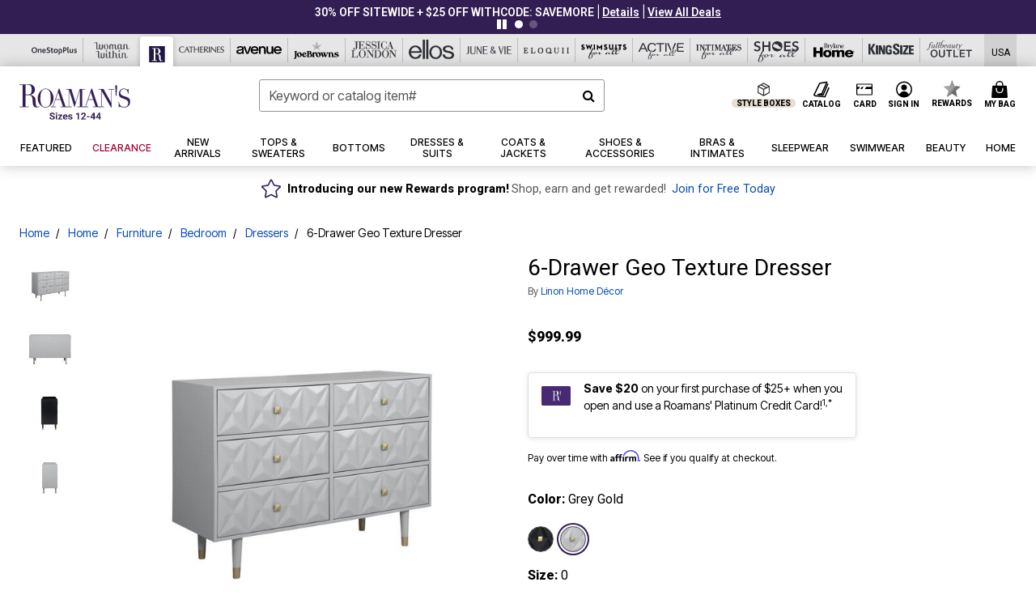

--- FILE ---
content_type: text/html;charset=UTF-8
request_url: https://www.roamans.com/products/6-drawer-geo-texture-dresser/1041813.html?cgid=RM_Home_Furniture_Bedroom_Dressers_and_Accessories&dwvar_1041813_color=4365080
body_size: 89410
content:












<!DOCTYPE html>
<html lang="en">
<head><!-- INSERT BY TRANSFORMER. SELECTOR=head,LOCATION=prepend --><script src="https://rapid-cdn.yottaa.com/rapid/lib/P4Bv7Sy_W39oyw.js"></script><!-- INSERT BY TRANSFORMER. SELECTOR=head,LOCATION=prepend --><script>
Yo.configure({scan:[
            'img',
            'source',
            'picture',
            'script',
           'iframe'
        ]});
</script><!-- INSERT BY TRANSFORMER. SELECTOR=head,LOCATION=prepend --><script>
  Yo.sequence.event.loadEvents([{
                    eventName: 'load',
                    eventObject: window
                }, {
                    eventName: 'DOMContentLoaded',
                    eventObject: document
                }, {
                    eventName: 'readystatechange',
                    eventObject: document
                }]);
</script>

<script>

(function(){
window.Constants = {"AVAIL_STATUS_IN_STOCK":"IN_STOCK","AVAIL_STATUS_PREORDER":"PREORDER","AVAIL_STATUS_BACKORDER":"BACKORDER","AVAIL_STATUS_NOT_AVAILABLE":"NOT_AVAILABLE"};
window.Resources = {"I_AGREE":"I Agree","CLOSE":"Close","NO_THANKS":"No, thanks","OK":"OK","ARE_YOU_HUMAN":"Are you a Human Being?","SHIP_QualifiesFor":"This shipment qualifies for","CC_LOAD_ERROR":"Couldn't load credit card!","COULD_NOT_SAVE_ADDRESS":"Could not save address. Please check your entries and try again.","REG_ADDR_ERROR":"Could Not Load Address","BONUS_PRODUCT":"You've got a free gift! Choose your item and add it to your bag.","BONUS_PRODUCTS":"Bonus Products","SELECT_BONUS_PRODUCTS":"Select Bonus Products","SELECT_BONUS_PRODUCT":"product.selectbonusproduct","BONUS_PRODUCT_MAX":"The maximum number of bonus products has been selected. Please remove one in order to add additional bonus products.","BONUS_PRODUCT_TOOMANY":"You have selected too many bonus products. Please change the quantity.","BONUS_PRODUCTS_SELETED":"bonus products. Please change the quantity.","BONUS_PRODUCT_SELETED":"bonus product. Please change the quantity.","BONUS_PRODUCT_ERROR":"You have selected more than","BONUS_PRODUCT_EMPTY":"Please choose bonus products from above list.","SIMPLE_SEARCH":"Enter Keyword or Item No.","SUBSCRIBE_EMAIL_DEFAULT":"Email Address","SHIPPING_OVERLAY_TITLE":"Shipping & Handling Summary","SALESTAX_OVERLAY_TITLE":"Taxes & Fees Summary","CHECKOUT_PLCC_OVERLAY_TITLE":"Continue to Checkout","CURRENCY_SYMBOL":"$","MISSINGVAL":"Please enter {0}","SERVER_ERROR":"Server connection failed!","MISSING_LIB":"jQuery is undefined.","BAD_RESPONSE":"Something went wrong please try after sometime.","INVALID_PHONE":"Please enter a valid phone number.","INVALID_CVN":"CVV Error","REMOVE":"Remove","QTY":"Qty","EMPTY_IMG_ALT":"Remove","COMPARE_BUTTON_LABEL":"Compare Items","COMPARE_CONFIRMATION":"This will remove the first product added for comparison. Is that OK?","COMPARE_REMOVE_FAIL":"Unable to remove item from list","COMPARE_ADD_FAIL":"Unable to add item to list","ADD_TO_CART_FAIL":"Unable to add item '{0}' to cart","REGISTRY_SEARCH_ADVANCED_CLOSE":"Close Advanced Search","GIFT_CERT_INVALID":"Invalid gift certificate code.","GIFT_CERT_BALANCE":"Your current gift certificate balance is","GIFT_CERT_AMOUNT_INVALID":"Gift Certificate can only be purchased with a minimum of 5 and maximum of 5000","INVALID_ADDRESS1":"Please enter valid address1","INVALID_CHECKOUT_MESSAGE":"Please enter your","GIFT_CERT_MISSING":"Please enter a gift certificate code.","REWARD_CERT_MISSING":"Please enter a reward code.","REWARD_CERT_ALREADY_ADDED":"has already been added.","REWARD_CERT_NOT_FOUND":"not found.","REWARD_CERT_ALREADY_REDEEMED":"has already been redeemed.","REWARD_CERT_EXPIRED":"is expired.","REWARD_CERT_OTHER":"is not valid.","REWARD_CERT_UNKNOWN":"unknown code","REWARD_CERT_ERROR":"Attempt failed. Please renter and Submit.","REWARD_CERT_INVALID":"Invalid Reward Certificate Number","REWARD_CERT_INVALID_CARD":"You have applied a reward certificate.To complete checkout please select a Full Beauty Brands credit card.","REWARD_CERT_FULFILLED":"billing.rewardcertfulfilled","EMPTY_OWNER":"Please enter the card holder name","INVALID_OWNER":"Please enter the valid card holder name","COUPON_CODE_MISSING":"Please enter a coupon code.","COOKIES_DISABLED":"Your browser is currently not set to accept cookies. Please turn this functionality on or check if you have another program set to block cookies.","BML_AGREE_TO_TERMS":"You must agree to the terms and conditions","CHAR_LIMIT_MSG":"characters left","CONFIRM_DELETE":"Do you want to remove this {0}?","TITLE_GIFTREGISTRY":"gift registry","TITLE_ADDRESS":"address","TITLE_CREDITCARD":"credit card","SERVER_CONNECTION_ERROR":"Server connection failed!","IN_STOCK_DATE":"Expected to ship by {0}. Excluded from promotional discounts.","ITEM_STATUS_NOTAVAILABLE":"Out of Stock","INIFINITESCROLL":"Show All","STORE_NEAR_YOU":"What's available at a store near you","SELECT_STORE":"Select Store","SELECTED_STORE":"Selected Store","PREFERRED_STORE":"Preferred Store","SET_PREFERRED_STORE":"Set Preferred Store","ENTER_ZIP":"Enter ZIP Code","INVALID_ZIP":"Please enter a valid ZIP Code","INVALID_ZIP_SHORT":"Invalid Zip","SEARCH":"Search","CHANGE_LOCATION":"Change Location","CONTINUE_WITH_STORE":"Continue with preferred store","CONTINUE":"Continue","SEE_MORE":"See More Stores","SEE_LESS_STORE":"See Fewer Stores","QUICK_VIEW":"Quick Shop","QUICK_VIEW_POPUP":"Product Quick View","TLS_WARNING":"We value your security!<br/>We detected that you are using an outdated browser.<br/>Update you browser to continue a secure shopping experience.","INVALID_FONT":"Select Font","INVALID_POSITION":"Select Location","INVALID_LASTNAME":"Please enter a valid last name.","INVALID_LASTNAME_ERROR":"Error: Please enter a valid last name.","INVALID_FIRSTNAME":"Please enter a valid first name.","INVALID_FIRSTNAME_ERROR":"Error: Please enter a valid first name.","INVALID_COLOR":"Select Color","INVALID_TEXT":"Enter Text","SHARE_EMAIL":"Share this wishlist via E-mail","SHARE_EMAIL_MOBILE":"Share this item via E-mail","MIXANDMATCH_MORE_COLOR":"+ More Colors","MIXANDMATCH_LESS_COLOR":"- Less Colors","INVALID_CITY":"Please enter valid city","INVALID_NICKNAME":"Please enter valid Nickname","INVALID_ADDRESS":"Please enter valid address","SUBSCRIPTION_UPDATE_MSG":"Thanks for updating your preferences! Your changes will be processed within 7 days.","VALIDATE_REQUIRED":"Required field.","VALIDATE_REMOTE":"Please fix this field.","VALIDATE_EMAIL":"Please enter a valid email.","VALIDATE_EMAIL_ERROR":"Error: Please enter a valid email.","VALIDATE_URL":"Please enter a valid URL.","VALIDATE_DATE":"Please enter a valid date.","VALIDATE_DATEISO":"Please enter a valid date ( ISO ).","VALIDATE_NUMBER":"Please enter a valid number.","VALIDATE_ORDER_NUMBER":"Please enter a valid order number","VALIDATE_DIGITS":"Please enter only digits.","VALIDATE_CREDITCARD":"Please enter a valid credit card number.","INVALID_CREDITCARD":"Invalid Credit Card Number","VALIDATE_EQUALTO":"Please enter the same value again.","VALIDATE_MAXLENGTH":"No more than {0} characters.","VALIDATE_MINLENGTH":"Please enter at least {0} characters.","VALIDATE_RANGELENGTH":"Please enter a value between {0} and {1} characters long.","VALIDATE_RANGE":"Please enter a value between {0} and {1}.","VALIDATE_MAX":"Please enter a value less than or equal to {0}.","VALIDATE_MIN":"Please enter a value greater than or equal to {0}.","INVALID_MESSAGE":"Please enter valid message","INVALID_WEBSITE":"Please enter a valid website or catalog link","EMAIL_LABEL":"Please Enter A Valid Email","VALIDATE_CQO_NUMBER":"Please enter a valid item number including dashes.","GC_ERROR":"Couldn't validate gift card!","VALIDATE_CONFIRMEMAIL":"Emails do not match.","VALIDATE_CONFIRMPASSWORD":"Password and Confirm Password do not match.","PASSWORD":"Password","NEW_PASSWORD":"New Password","CONFIRMPASSWORD":"Confirm Password","NEWCONFIRMPASSWORD":"Confirm New Password","ERROR_CARTQUANTITY":"Number of available items is","CHECKOUT":"Checkout Now","CONTINUE_SHOPPING":"Continue Shopping","ADD_ALLTO_BAG":"Add All to Bag","ADD_TO_BAG":"ADD TO BAG","GIFTCARD_PLEASE":"Please","GIFTCARD_SELECT":"Select","GIFTCARD_ADD":"Add","GIFTCARD_NUMBER_MISSING":"Please Enter Gift Card Number.","GIFTCARD_NUMBER_PIN_MISSING":"Please Enter Gift Card Number And PIN.","GIFTCARD_PIN_MISSING":"Please Enter Gift Card PIN.","RETURN_ERROR":"Please select return QTY and reason","PLEASE_SELECT":"Please Select","RETURN_EMPTY_ERROR":"Please select atleast one item for return","EMAIL_SUBSCRIPTION_FAILED":"We experienced an error in capturing your request. Please try again later.","CATALOG_PREF_ERROR":"Please select at least one sister brand","INVALID_GIFTCARD_PIN":"Please enter your PIN number.","INVALID_GIFTCARD_NUMBER":"Please enter your card number.","INVALID_PASSWORD":"Please Enter at least 1 letter and 1 number.","INVALID_PASSWORD_MATCH":"Does not match new password","INVALID_PASSWORD_LENGTH":"Password must be 8-16 characters.","INVALID_EMAIL_MATCH":"Does not match email address","PLEASE_SELECT_SIZE":"Please Select Size","PLEASE_SELECT_COLOR":"Please Select Color","SELECT_COLOR_SIZE":"Please Select Color & Size","SPS_TOPBOTTOM_COLOR_SIZE":"PLEASE SELECT COLOR, TOP AND BOTTOM SIZE","SPS_TOPBOTTOM_SIZE":"PLEASE SELECT TOP AND BOTTOM SIZE","SPS_TOP_COLOR_BOTTOM_SIZE":"PLEASE SELECT COLOR AND BOTTOM SIZE","SPS_TOP_COLOR_SIZE":"PLEASE SELECT COLOR AND TOP SIZE","SPS_BOTTOM_SIZE":"PLEASE SELECT BOTTOM SIZE","SPS_TOP_SIZE":"PLEASE SELECT TOP SIZE","SPS_TOP_COLOR":"PLEASE SELECT COLOR","VALIDATE_MULTIPLEEMAILS":"Please enter the valid email address.","CHECKOUT_PAYPAL_CONTINUE":"Continue with paypal","CHECKOUT_PAYPAL_CONTINUE_WITH":"Continue with","PLACE_ORDER":"Place Order","CHECKOUT_CONTINUE":"Continue","CHECKOUT_REQUIRED_CONTINUE":"Please complete all fields to continue","CHECKOUT_REQUIRED_SHIPPING":"We currently do not ship to this location.","CHECKOUT_AVALARA_TAX_ERROR":"Combination of zip code and state selection is invalid. Please update and try again.","CHECKOUT_INVALID_ADDRESS":"Please enter valid address.","CHARACTER_LIMIT_REACHED":"you have reached the limit","COUPON_CODE_APPLY":"Apply","COUPON_CODE_APPLIED":"Applied","COUPON_CODE_COPIED":"Copied","VALIDATE_SSN":"Please Enter Valid SSN","CURRENT_PASSWORD":"Current Password","PHONE_REQ_MESSAGE":"Mobile Number","UPDATE":"Update","CLICK_HERE":"Click here","READ_MORE":"Read More","SEE_LESS":"See Less","SEE_DETAILS":"See Details","SHOP_NOW":"Product Details","HIDE_OPTIONS":"Hide Details","SHOP_NOW_CLOSE":"Close","READ_LESS":"Read Less","SEE_REVIEWS":"Click To See Reviews","SEE_REVIEWS_CLOSE":"Click To Close","ADDED_TO_WISHLIST":"Added to Wishlist","ADDED_TO_WISHLIST_TITLE":"Added this product to wishlist","ADD_TO_WISHLIST":"Add to Wishlist","ADD_TO_WISHLIST_TITLE":"Add this product to wishlist","WCAG_ARIALABEL_DIALOG":"Subscription options, opens modal dialog","MEGANAV_RECOMMENDATION_TEXT":"RECOMMENDED JUST FOR YOU","RECOMMENDATION_BESTSELLER":"Best Sellers","RECOMMENDATION_REC_FOR_YOU":"Recommended For You","RECOMMENDATION_THIS_WEEK":"This Week","RECOMMENDATION_THIS_WEEKS":"This Week's","RECOMMENDATION_TRENDING":"Trending","RECOMMENDATION_TRENDING_TODAY":"Trending Today","RECOMMENDATION_TRENDING_NOW":"Trending Now","RECOMMENDATION_YOU_MAY_LIKE":"product.youmaylike","GLOBALE_CONTAINER_HEADING":"Shipping To","CHECKOUT_SMS_VIBES_ERROR_MSG":"Due to a technical issue we were unable to sign you up for texts. Please re-enter your mobile number to get the latest offers & updates.","CHECKOUT_SMS_VIBES_REENTER_TXT":"Re-enter My Mobile Number","PERKS_REACTIVATED":"Your Catherines Perks Membership has been reactivated!","PERKS_PAYMENT_DECLINED":"Your payment method was declined.","IN_STOCK":"In Stock","QTY_IN_STOCK":"{0} Item(s) in Stock","PREORDER":"Pre-Order","QTY_PREORDER":"{0} item(s) are available for pre-order.","REMAIN_PREORDER":"The remaining items are available for pre-order.","BACKORDER":"Back Order","QTY_BACKORDER":"Back order {0} item(s)","REMAIN_BACKORDER":"The remaining items are available on back order.","NOT_AVAILABLE":"Out of Stock","REMAIN_NOT_AVAILABLE":"This product is no longer available in the quantity selected.(FYI)"};
window.Urls = {"appResources":"/on/demandware.store/Sites-oss-Site/default/Resources-Load","pageInclude":"/on/demandware.store/Sites-oss-Site/default/Page-Include","continueUrl":"https://www.roamans.com/on/demandware.store/Sites-oss-Site/default/Product-DetailOptimized","staticPath":"/on/demandware.static/Sites-oss-Site/-/default/v1768737506563/","addGiftCert":"/giftcertpurchase","minicartGC":"/on/demandware.store/Sites-oss-Site/default/GiftCert-ShowMiniCart","addProduct":"/on/demandware.store/Sites-oss-Site/default/Cart-AddProduct","persisBasketCS":"/on/demandware.store/Sites-oss-Site/default/Cart-PrepareBasketForCustomerService?format=ajax","minicart":"/on/demandware.store/Sites-oss-Site/default/Cart-MiniCart","cartShow":"/cart","cartSFRAShow":"/cart","quickOrderShow":"/quick-order","giftRegAdd":"https://www.roamans.com/on/demandware.store/Sites-oss-Site/default/Address-GetAddressDetails?addressID=","paymentsList":"https://www.roamans.com/wallet","addressesList":"https://www.roamans.com/addressbook","wishlistAddress":"https://www.roamans.com/on/demandware.store/Sites-oss-Site/default/Wishlist-SetShippingAddress","deleteAddress":"/on/demandware.store/Sites-oss-Site/default/Address-Delete","getProductUrl":"/on/demandware.store/Sites-oss-Site/default/Product-Show","getPdpFooter":"/on/demandware.store/Sites-oss-Site/default/Product-pdpFooter","getBonusProducts":"/on/demandware.store/Sites-oss-Site/default/ProductSG-GetBonusProducts","addBonusProduct":"/on/demandware.store/Sites-oss-Site/default/Cart-AddBonusProduct","getSetItem":"/on/demandware.store/Sites-oss-Site/default/ProductSG-GetSetItem","productDetail":"/on/demandware.store/Sites-oss-Site/default/ProductSG-Detail","getAvailability":"/on/demandware.store/Sites-oss-Site/default/ProductSG-GetAvailability","subscribePopUP":"/on/demandware.store/Sites-oss-Site/default/EmailSubscription-GuestSubscribeModal","removeImg":"/on/demandware.static/Sites-oss-Site/-/default/dw1fa2f42d/images/icon_remove.gif","searchsuggest":"/on/demandware.store/Sites-oss-Site/default/Search-GetSuggestions?format=ajax","productNav":"/on/demandware.store/Sites-oss-Site/default/ProductSG-Productnav","summaryRefreshURL":"/on/demandware.store/Sites-oss-Site/default/COBilling-UpdateSummary?format=ajax","basketRefreshURL":"/on/demandware.store/Sites-oss-Site/default/COBilling-UpdateBasketInfo","summary":"/revieworder","billingSelectCC":"https://www.roamans.com/on/demandware.store/Sites-oss-Site/default/COBilling-SelectCreditCard","updateAddressDetails":"https://www.roamans.com/on/demandware.store/Sites-oss-Site/default/COShipping-UpdateAddressDetails","updateAddressDetailsBilling":"https://www.roamans.com/on/demandware.store/Sites-oss-Site/default/COBilling-UpdateAddressDetails","shippingMethodsJSON":"https://www.roamans.com/on/demandware.store/Sites-oss-Site/default/COShipping-GetApplicableShippingMethodsJSON?format=ajax","shippingMethodsList":"https://www.roamans.com/on/demandware.store/Sites-oss-Site/default/COShipping-UpdateShippingMethodList?format=ajax","selectShippingMethodsList":"https://www.roamans.com/on/demandware.store/Sites-oss-Site/default/COShipping-SelectShippingMethod","resetPaymentForms":"/on/demandware.store/Sites-oss-Site/default/COBilling-ResetPaymentForms","paypalIncontext":"/on/demandware.store/Sites-oss-Site/default/Paypal-IncontextCheckout?checkoutFromtCart=false","expressSubmit":"/expressorderconfirmation","compareShow":"/compare","compareAdd":"/on/demandware.store/Sites-oss-Site/default/Compare-AddProduct","compareRemove":"/on/demandware.store/Sites-oss-Site/default/Compare-RemoveProduct","compareEmptyImage":"/on/demandware.static/Sites-oss-Site/-/default/dw5028abc6/images/comparewidgetempty.png","giftCardCheckBalance":"https://www.roamans.com/on/demandware.store/Sites-oss-Site/default/COBilling-GetGiftCertificateBalance","redeemGiftCert":"https://www.roamans.com/on/demandware.store/Sites-oss-Site/default/COBilling-RedeemGiftCertificateJson","addCoupon":"https://www.roamans.com/on/demandware.store/Sites-oss-Site/default/Cart-AddCouponJson","storesInventory":"/on/demandware.store/Sites-oss-Site/default/StoreInventory-Inventory","setPreferredStore":"/on/demandware.store/Sites-oss-Site/default/StoreInventory-SetPreferredStore","getPreferredStore":"/on/demandware.store/Sites-oss-Site/default/StoreInventory-GetPreferredStore","setStorePickup":"/on/demandware.store/Sites-oss-Site/default/StoreInventory-SetStore","setZipCode":"/on/demandware.store/Sites-oss-Site/default/StoreInventory-SetZipCode","getZipCode":"/on/demandware.store/Sites-oss-Site/default/StoreInventory-GetZipCode","billing":"/billing","expressBilling":"/on/demandware.store/Sites-oss-Site/default/COBilling-ExpressBilling","setSessionCurrency":"/on/demandware.store/Sites-oss-Site/default/Currency-SetSessionCurrency","addEditAddress":"/on/demandware.store/Sites-oss-Site/default/COShippingMultiple-AddEditAddressJSON","rateLimiterReset":"/on/demandware.store/Sites-oss-Site/default/RateLimiter-HideCaptcha","csrffailed":"/on/demandware.store/Sites-oss-Site/default/CSRF-Failed","logInRedirect":"/my-account","logIn":"https://www.roamans.com/register","home":"/home","giftCardBalanceCheck":"/giftcard","specialProductSetATS":"/on/demandware.store/Sites-oss-Site/default/ProductSG-SpecialProductSetATS","customerInfo":"https://www.roamans.com/on/demandware.store/Sites-oss-Site/default/Home-IncludeCustomerInfo","productVariantATS":"/on/demandware.store/Sites-oss-Site/default/ProductSG-ProductVariantATS","shippingStart":"/shipping","removeCoupon":"https://www.roamans.com/on/demandware.store/Sites-oss-Site/default/Cart-RemoveCouponJson","removeRewardCode":"https://www.roamans.com/on/demandware.store/Sites-oss-Site/default/COBilling-RemoveRewardCode","redeemADSCert":"https://www.roamans.com/on/demandware.store/Sites-oss-Site/default/COBilling-CheckRewardBalance","validateDeferCode":"https://www.roamans.com/on/demandware.store/Sites-oss-Site/default/COBilling-ValidateDeferPayment","poExclusion":"https://www.roamans.com/on/demandware.store/Sites-oss-Site/default/COShipping-GetPOBoxItems","getCartAvailability":"/on/demandware.store/Sites-oss-Site/default/ProductSG-GetCartAvailability?format=ajax","basketUpdaeteList":"https://www.roamans.com/on/demandware.store/Sites-oss-Site/default/COShipping-UpdateBasketInfo","shipExclusion":"https://www.roamans.com/on/demandware.store/Sites-oss-Site/default/COShipping-GetExcepItems","updateShipException":"https://www.roamans.com/on/demandware.store/Sites-oss-Site/default/COShipping-UpdateShipException","applyGiftCard":"https://www.roamans.com/on/demandware.store/Sites-oss-Site/default/COBilling-ApplyGiftCard","removeGiftCard":"https://www.roamans.com/on/demandware.store/Sites-oss-Site/default/COBilling-RemoveGiftCard","validatePLCCBillingAddress":"https://www.roamans.com/on/demandware.store/Sites-oss-Site/default/COBilling-ValidateBillingAddressForPLCC","subscribe":"https://www.roamans.com/email-preferences","updateSubscription":"https://www.roamans.com/on/demandware.store/Sites-oss-Site/default/EmailSubscription-UpdateSubscription","guestEmailUnsubscrbe":"https://www.roamans.com/on/demandware.store/Sites-oss-Site/default/EmailSubscription-SendEmailToMWForUnsubscription","emailFrequencyModal":"https://www.roamans.com/on/demandware.store/Sites-oss-Site/default/EmailSubscription-FrequencyModal","deleteCreditCardOverLay":"https://www.roamans.com/on/demandware.store/Sites-oss-Site/default/PaymentInstruments-DeleteCreditCardOverLay","guestEmailSubscription":"https://www.roamans.com/email-subscription","checkoutModalStep2":"https://www.roamans.com/on/demandware.store/Sites-oss-Site/default/Credit-CheckoutModalStep2","termsAndConditions":"https://www.roamans.com/on/demandware.store/Sites-oss-Site/default/Credit-TermsAndConditions","updateBilling":"https://www.roamans.com/on/demandware.store/Sites-oss-Site/default/COBilling-UpdateBilling","madeOffer":"https://www.roamans.com/on/demandware.store/Sites-oss-Site/default/Credit-MadeOffer","showPromotionDetails":"/on/demandware.store/Sites-oss-Site/default/OffersCoupons-ShowDetails","applyCouponCode":"https://www.roamans.com/on/demandware.store/Sites-oss-Site/default/OffersCoupons-ApplyCouponCode","giftCardLookup":"https://www.roamans.com/on/demandware.store/Sites-oss-Site/default/GiftCards-GiftCheckBalance","getProductSetPrice":"/on/demandware.store/Sites-oss-Site/default/ProductSG-GetProductSetPrice","clearAddressForm":"/on/demandware.store/Sites-oss-Site/default/Address-ClearAddressForm","wishlistShow":"/wishlist","includebrandlogos":"/on/demandware.store/Sites-oss-Site/default/Home-IncludeBrandLogos?format=ajax","guestEPLookupResult":"/on/demandware.store/Sites-oss-Site/default/EmailSubscription-GuestEmailPreferencesLookupResult","verintMuteRecording":"/on/demandware.store/Sites-oss-Site/default/Verint-MuteRecording","verintUnmuteRecording":"/on/demandware.store/Sites-oss-Site/default/Verint-UnmuteRecording","checkoutCouponLineItems":"/on/demandware.store/Sites-oss-Site/default/Cart-CheckoutCouponLineItems","productVariation":"/on/demandware.store/Sites-oss-Site/default/ProductSG-Variation","passwordReset":"https://www.roamans.com/passwordreset","getCityStateOptions":"https://www.roamans.com/on/demandware.store/Sites-oss-Site/default/Address-GetCityStateOptions","getProductReviews":"https://www.roamans.com/getproductreviews","getProductQA":"https://www.roamans.com/getproductqa","countrySelectionModal":"https://www.roamans.com/on/demandware.store/Sites-oss-Site/default/Globale-CountrySelectionModal","tealiumData":"https://www.roamans.com/on/demandware.store/Sites-oss-Site/default/Tealium_utag-RenderTealium?format=ajax","getPDPRecommendation":"/on/demandware.store/Sites-oss-Site/default/ProductSG-GetPDPRecommendation?format=ajax","loadingImage":"/on/demandware.static/Sites-oss-Site/-/default/dw415d63f9/images/loading.png","loadingSquareImage":"/on/demandware.static/Sites-oss-Site/-/default/dw21e7e804/images/loading-square.png","addToWishlist":"https://www.roamans.com/on/demandware.store/Sites-oss-Site/default/Wishlist-Add","removeFromWishlist":"https://www.roamans.com/on/demandware.store/Sites-oss-Site/default/Wishlist-Remove","getPLCCBrandData":"https://www.roamans.com/on/demandware.store/Sites-oss-Site/default/Tealium_utag-GetPLCCBrandData","updateGiftCardBalance":"https://www.roamans.com/on/demandware.store/Sites-oss-Site/default/COBilling-UpdateGiftCardBalance","getCheckoutUtagData":"https://www.roamans.com/on/demandware.store/Sites-oss-Site/default/COCustomer-CheckoutUtagData","megaNavRecommURL":"https://www.roamans.com/on/demandware.store/Sites-oss-Site/default/MegaNavProductRecomm-MegaNavProductJson","customHamMenuURL":"https://www.roamans.com/on/demandware.store/Sites-oss-Site/default/Home-GetCustomHamburgerMenu?format=ajax","directCheckout":"https://www.roamans.com/directCheckout","globalECheckout":"/on/demandware.store/Sites-oss-Site/default/Globale-GlobaleCheckout","globalEConfirmationAnalytics":"https://www.roamans.com/on/demandware.store/Sites-oss-Site/default/Tealium_utag-GlobalEConfirmationAnalytics","acquisitionRequest":"/on/demandware.store/Sites-oss-Site/default/Acquisition-Subscribe","checkoutSubscription":"https://www.roamans.com/on/demandware.store/Sites-oss-Site/default/Acquisition-CheckoutSubscription","checkoutSubscriptionAttn":"https://www.roamans.com/on/demandware.store/Sites-oss-Site/default/Attentive-CheckoutSubscription","globalECartUSDUtagData":"https://www.roamans.com/on/demandware.store/Sites-oss-Site/default/Page-getUSDUtagData?pagetype=Cart","globalECheckoutUSDUtagData":"https://www.roamans.com/on/demandware.store/Sites-oss-Site/default/Page-getUSDUtagData?pagetype=checkout","checkOrderStatus":"https://www.roamans.com/on/demandware.store/Sites-oss-Site/default/Globale-CheckOrderStatus","checkGEWelcomeCookie":"https://www.roamans.com/on/demandware.store/Sites-oss-Site/default/Page-CheckGEWelcomeCookie?format=ajax","EDSprescreenDetails":"https://www.roamans.com/on/demandware.store/Sites-oss-Site/default/PLCC-prescreenDetails","getCouponsAndRewards":"https://www.roamans.com/on/demandware.store/Sites-oss-Site/default/Cart_SFRA-getCouponsAndRewards","getReviewShipAndPayment":"https://www.roamans.com/on/demandware.store/Sites-oss-Site/default/COCustomer-ReviewShipAndPayment","updatePerksAutoRenewal":"https://www.roamans.com/on/demandware.store/Sites-oss-Site/default/PerksSubscriptions-UpdatePerks","generateCSRFToken":"https://www.roamans.com/on/demandware.store/Sites-oss-Site/default/CSRF_SFRA-Generate","multiTenderMoreWaysToEarn":"https://www.roamans.com/on/demandware.store/Sites-oss-Site/default/Account-MultiTenderMoreWaysToEarn","trackFBBRewardsSuccessEvents":"https://www.roamans.com/on/demandware.store/Sites-oss-Site/default/Product-TrackFBBRewardsSuccessEvents","diamondrewardsPopup":"https://www.roamans.com/on/demandware.store/Sites-oss-Site/default/DiamondRewards-ShowPopup","diamondrewardsPLCCDeclined":"https://www.roamans.com/on/demandware.store/Sites-oss-Site/default/DiamondRewards-PLCCDeclined"};
window.SitePreferences = {"PLCC_BRAND_STORENAMES":{"rm":"Roaman's","jl":"Jessica London","el":"Full Beauty","ww":"Woman Within","ks":"King Size","bh":"Brylane Home","sa":"Full Beauty","fo":"Full Beauty","os":"Full Beauty","ca":"Catherines","ia":"Full Beauty","sh":"Full Beauty","aa":"Full Beauty","jv":"Full Beauty","jb":"Full Beauty","zq":"Full Beauty","da":"Full Beauty","av":"Full Beauty","cp":"Full Beauty"},"BRAND_STORENAMES":{"rm":"Plus Size Clothing, Fashion That Fits | Roaman's","jl":"Jessica London","el":"Ellos","ww":"Woman Within","ks":"King Size","bh":"Brylane Home","sa":"Swimsuits for all","fo":"Fullbeauty outlet","os":"One stop plus","ca":"Catherines","ia":"Intimates for all","sh":"Shoes for all","aa":"Active for all","jv":"June And Vie","jb":"Joe Browns","zq":"Eloquii","da":"Dia Shop","av":"Avenue","cp":"Cuup"},"PRODUCT_NAV_ENABLED":true,"LISTING_INFINITE_SCROLL":false,"LISTING_REFINE_SORT":true,"STORE_PICKUP":false,"POBOX_EXCLUSIONS":"PO Box,po box,POBox,POBOX,PO BOX,PO box,P.O.Box,p.o. box,P.O.Box,P.O.BOX,P.O. BOX,P.O. box,P. O. Box,P. O.Box,P. O. BOX,POB,P.O.B,P. O. B,P.O.B.,P. O. B.,Post Box,PostBox,PostOfficeBox,Post Office Box,PostOffice Box,Post OfficeBox,PostOfficeBin,Post Office Bin,Post OfficeBin,PostOffice Bin,Post Box#,PostBox#,PostBox #,Post Box,p o box,P.O BOX","COOKIE_HINT":false,"CHECK_TLS":false,"TEALIUM_ENABLED":true,"VERINT_ENABLED":true,"PLP_LAZY_LOAD_ENABLED":true,"PLP_LAZY_LOAD_SETTINGS":"{\n    \"default\" : {              \n       \"threshold\": 300,      \n        \"tiles_per_load\": 12    \n   }\n}","LAZY_LOAD_CURALATE":false,"LOGIN_REDIRECT":"","PDP_REVIEWS_SHOWN_INITIALLY":10,"NARVAR_RETURNS_ENABLED":false,"CUSTOM_HAMBURGER_MENU_PREF":{"enableAjax":false,"enableCustomMenu":false},"SHOW_QUICK_VIEW":false,"AFFIRM_ENABLED":true,"RECOMMENDATION_TITLES":{"confirmation":"You may also like","noSearchResults":"Trending Now","addToCartOverlay":"You may also like","cart":"You may also like","pdp":"You may also like","errorPage":"Trending Now","emptyCart":"Trending Now","megaMenu":"You may also like","homePage":"<span class='trending'>Trending  </span><span class='week'>This Week</span>"},"GLOBALE_RETURNS_URL":"https://web.global-e.com/returns/portal/mZJW","GLOBALE_LOOKPUP_URL":"https://web.global-e.com/Order/Track/mZJW","GLOBALE_ENABLED":true,"GLOBALE_IS_PHASE2":true,"GLOBALE_OPERATED_COUNTRY":false,"GLOBALE_ANALYTICS_ORDER_CONFIRMATION_RETRY":8,"GLOBALE_ORDER_CONFIRMATION_SPINNER":false,"GLOBALE_ADOBE_TARGET_CONFIG":"{\n\t\"isEnabled\": false,\n\t\"shipsTo\": \"Ships to\",\n\t\"usMsg\": \"from the United States\",\n\t\"weAccept\": \"We accept payments from\",\n\t\"freeExchange\": \"Free exchanges within 60 days of purchase.\",\n\t\"AU\": {\n\t\t\"orderInDays\": \"Orders typically arrive in 9-10 days with express shipping.\",\n\t\t\"importDuty\": \"(includes import duty and tax.)\",\n\t\t\"paymentIconContentAssetId\": \"globale-payment-description-au\",\n\"flagUrl\": \"/on/demandware.static/-/Sites-oss-Library/default/dw672ed6f2/australia-ge-at.svg\"\n\t},\n\t\"CA\": {\n\t\t\"orderInDays\": \"Orders typically arrive in 7 days with express shipping.\",\n\t\t\"importDuty\": \"(includes import duty)\",\n\t\t\"paymentIconContentAssetId\": \"globale-payment-description-ca\",\n\"flagUrl\": \"/on/demandware.static/-/Sites-oss-Library/default/dw672ed6f2/canada-ge-at.svg\"\n\t},\n\t\"MX\": {\n\t\t\"orderInDays\": \"Orders typically arrive in 7 days with express shipping.\",\n\t\t\"importDuty\": \"(includes import duty and tax.)\",\n\t\t\"paymentIconContentAssetId\": \"globale-payment-description-mx\",\n\"flagUrl\": \"/on/demandware.static/-/Sites-oss-Library/default/dw672ed6f2/mexico-ge-at.svg\"\n\t}\n}","PLCCPRESCREENREDESIGN_ENABLED":true,"BRAND_SITE_MAPPING":"{\"www.womanwithin.com\":[{\"siteid\":\"womanwithin\",\"prefix\":\"ww\"}],\"ww\":[{\"siteid\":\"womanwithin\",\"prefix\":\"ww\",\"cs\":\"womanwithin\",\"brandHost\":\"www.womanwithin.com\",\"dtmCid\":\"2532\",\"dtmCmagic\":\"9824f9\"}],\"www.kingsize.com\":[{\"siteid\":\"kingsize\",\"prefix\":\"ks\"}],\"ks\":[{\"siteid\":\"kingsize\",\"prefix\":\"ks\",\"cs\":\"kingsize\",\"brandHost\":\"www.kingsize.com\",\"dtmCid\":\"2533\",\"dtmCmagic\":\"4de754\"}],\"www.brylanehome.com\":[{\"siteid\":\"brylanehome\",\"prefix\":\"bh\"}],\"bh\":[{\"siteid\":\"brylanehome\",\"prefix\":\"bh\",\"cs\":\"brylanehome\",\"brandHost\":\"www.brylanehome.com\",\"dtmCid\":\"2535\",\"dtmCmagic\":\"0747b9\"}],\"www.jessicalondon.com\":[{\"siteid\":\"jessicalondon\",\"prefix\":\"jl\"}],\"jl\":[{\"siteid\":\"jessicalondon\",\"prefix\":\"jl\",\"cs\":\"jessicalondon\",\"brandHost\":\"www.jessicalondon.com\",\"dtmCid\":\"2536\",\"dtmCmagic\":\"f7ac67\"}],\"www.roamans.com\":[{\"siteid\":\"roamans\",\"prefix\":\"rm\"}],\"rm\":[{\"siteid\":\"roamans\",\"prefix\":\"rm\",\"cs\":\"roamans\",\"brandHost\":\"www.roamans.com\",\"dtmCid\":\"2534\",\"dtmCmagic\":\"7827d1\"}],\"www.ellos.us\":[{\"siteid\":\"ellos\",\"prefix\":\"el\"}],\"el\":[{\"siteid\":\"ellos\",\"prefix\":\"el\",\"cs\":\"ellos\",\"brandHost\":\"www.ellos.us\",\"dtmCid\":\"63234\",\"dtmCmagic\":\"e417ef\"}],\"www.swimsuitsforall.com\":[{\"siteid\":\"swimsuitsforallfull\",\"prefix\":\"sa\"}],\"sa\":[{\"siteid\":\"swimsuitsforallfull\",\"prefix\":\"sa\",\"cs\":\"swimsuitsforallfull\",\"brandHost\":\"www.swimsuitsforall.com\",\"dtmCid\":\"63235\",\"dtmCmagic\":\"f39dfe\"}],\"www.fullbeauty.com\":[{\"siteid\":\"outlet\",\"prefix\":\"fo\"}],\"fo\":[{\"siteid\":\"outlet\",\"prefix\":\"fo\",\"cs\":\"outlet\",\"brandHost\":\"www.fullbeauty.com\",\"dtmCid\":\"2538\",\"dtmCmagic\":\"1bf0c5\"}],\"www.catherines.com\":[{\"siteid\":\"catherines\",\"prefix\":\"ca\"}],\"ca\":[{\"siteid\":\"catherines\",\"prefix\":\"ca\",\"cs\":\"catherines\",\"brandHost\":\"www.catherines.com\",\"dtmCid\":\"81278\",\"dtmCmagic\":\"1271b9\"}],\"www.shoesforall.com\":[{\"siteid\":\"shoesforall\",\"prefix\":\"sh\"}],\"sh\":[{\"siteid\":\"shoesforall\",\"prefix\":\"sh\",\"cs\":\"shoesforall\",\"brandHost\":\"www.shoesforall.com\",\"dtmCid\":\"81373\",\"dtmCmagic\":\"c1e2ef\"}],\"www.intimatesforall.com\":[{\"siteid\":\"intimatesforall\",\"prefix\":\"ia\"}],\"ia\":[{\"siteid\":\"intimatesforall\",\"prefix\":\"ia\",\"cs\":\"intimatesforall\",\"brandHost\":\"www.intimatesforall.com\",\"dtmCid\":\"81372\",\"dtmCmagic\":\"c18a6d\"}],\"www.onestopplus.com\":[{\"siteid\":\"onestopplus\",\"prefix\":\"os\"}],\"os\":[{\"siteid\":\"onestopplus\",\"prefix\":\"os\",\"cs\":\"onestopplus\",\"brandHost\":\"www.onestopplus.com\",\"dtmCid\":\"81279\",\"dtmCmagic\":\"174730\"}],\"www.activeforall.com\":[{\"siteid\":\"activeforall\",\"prefix\":\"aa\"}],\"aa\":[{\"siteid\":\"activeforall\",\"prefix\":\"aa\",\"cs\":\"activeforall\",\"brandHost\":\"www.activeforall.com\",\"dtmCid\":\"82191\",\"dtmCmagic\":\"bf09e1\"}],\"www.juneandvie.com\":[{\"siteid\":\"juneandvie\",\"prefix\":\"jv\"}],\"jv\":[{\"siteid\":\"juneandvie\",\"prefix\":\"jv\",\"cs\":\"juneandvie\",\"brandHost\":\"www.juneandvie.com\",\"dtmCid\":\"82378\",\"dtmCmagic\":\"822ee2\"}],\"www.eloquii.com\":[{\"siteid\":\"eloquii\",\"prefix\":\"zq\"}],\"zq\":[{\"siteid\":\"eloquii\",\"prefix\":\"zq\",\"cs\":\"eloquii\",\"brandHost\":\"www.eloquii.com\",\"dtmCid\":\"2618\",\"dtmCmagic\":\"17F98D\"}],\"www.shopcuup.com\":[{\"siteid\":\"cuup\",\"prefix\":\"cp\"}],\"cp\":[{\"siteid\":\"cuup\",\"prefix\":\"cp\",\"cs\":\"cuup\",\"brandHost\":\"www.shopcuup.com\",\"dtmCid\":\"82960\",\"dtmCmagic\":\"F15DCD\"}],\"shop.dia.com\":[{\"siteid\":\"dia\",\"prefix\":\"da\"}],\"da\":[{\"siteid\":\"dia\",\"prefix\":\"da\",\"cs\":\"dia\",\"brandHost\":\"shop.dia.com\",\"dtmCid\":\"83570\",\"dtmCmagic\":\"09eb90\"}],\"www.avenue.com\":[{\"prefix\":\"av\",\"siteid\":\"avenue\"}],\"av\":[{\"cs\":\"avenue\",\"siteid\":\"avenue\",\"prefix\":\"av\",\"brandHost\":\"www.avenue.com\",\"dtmCid\":\"83809\",\"dtmCmagic\":\"a05c1f\"}],\"www.joebrowns.us\":[{\"prefix\":\"jb\",\"siteid\":\"joebrowns\"}],\"jb\":[{\"brandHost\":\"www.joebrowns.us\",\"dtmCid\":\"84825\",\"prefix\":\"jb\",\"siteid\":\"joebrowns\",\"cs\":\"joebrowns\",\"dtmCmagic\":\"5247fb\"}]}","GLOBALE_EXCLUDED_COUNTRIES":"US,PR,AS,VI,GU","ENABLE_NEW_CA_PERKS_FLOW":true,"ADS_RC_REGEX":"^(rw|RW)","CA_RC_REGEX":"^(x|X|rc|RC)","US_ADDRESS_AUTOCOMPLETE_URL":"https://us-autocomplete-pro.api.smarty.com/lookup?license=us-autocomplete-pro-cloud&prefer_geolocation=none&source=all&key=155001342186853405","US_ADDRESS_VALIDATION_URL":"https://us-street.api.smarty.com/street-address?match=invalid&license=us-core-cloud&key=","enableSmartyAutocomplete":false,"enableSmartyValidation":false,"enableAttentiveSmsSignUpCheckboxOnCheckout":true,"showSmsSignUpCheckboxOnCheckout":false,"geEnabledByBrand":true,"FBB_REWARDS_ENABLED":true,"FBB_ATTENTIVE_CREATIVE_ID":null,"diamondRewardsEnabledByBrand":true};
}());
</script>
<!--[if gt IE 9]><!-->
<script>//common/scripts.isml</script>
<script defer src="/on/demandware.static/Sites-oss-Site/-/default/v1768737506563/js/main.js" type="text/javascript"></script>

    <script defer src="/on/demandware.static/Sites-oss-Site/-/default/v1768737506563/js/productDetail.js" data-yo-type="text/javascript" type="yo/sequence/chain/1">
    </script>


<!--<![endif]-->

<meta charset=UTF-8>

<meta http-equiv="x-ua-compatible" content="IE=edge"/>

<meta name="viewport" content="width=device-width, initial-scale=1"/>


























































































































    
	
    	<script src="https://js-cdn.dynatrace.com/jstag/19223e8e12b/bf69824oqu/bc91f5f971a18ae8_complete.js" crossorigin="anonymous" data-yo-type="text/javascript" type="yo/sequence/chain/1"></script>







<title>
    
    Stylish 6-Drawer Geo Texture Dresser, Grey Gold |
    Roaman&#x27;s
</title>

<meta name="description" content="Roaman's"/>
<meta name="keywords" content="Roaman's"/>






    

    
    
    <link rel="preload" fetchpriority="high" href="https://www.roamans.com/dw/image/v2/BBKT_PRD/on/demandware.static/-/Sites-masterCatalog_BrylaneHome/default/dw8e237a03/images/hi-res/1533_15829_mc_9147.jpg?sw=653&amp;sh=940&amp;sm=fit&amp;q=90&amp;strip=false" as="image" media="screen and (max-width: 1475px)" />



<link rel="icon" type="image/png" href="https://www.roamans.com/on/demandware.static/Sites-oss-Site/-/default/dwcdd3e210/images/rm/favicon.png" sizes="196x196" />

<link rel="preload" as="style" href="/on/demandware.static/Sites-oss-Site/-/default/v1768737506563/css/rm/global.css" />
<style>
    @import "/on/demandware.static/Sites-oss-Site/-/default/v1768737506563/css/rm/global.css";
</style>

    <link rel="stylesheet" href="/on/demandware.static/Sites-oss-Site/-/default/v1768737506563/css/rm/product/detail.css"  />



    <meta name="google-site-verification" content="eCEUf0IGZCr9PiGn3f_kaHYeRfXZWSeDluUO6KdPhUo" />





    <script async src="https://qtmvp.roamans.com/providers/atLabel/load" onError="var fallbackScript = document.createElement('script'); fallbackScript.src='https://cdn.attn.tv/rms/dtag.js'; document.head.appendChild(fallbackScript);" data-yo-type="text/javascript" type="yo/sequence/chain/1"></script>




    
    <script defer type='text/javascript' crossorigin data-src="//consent.trustarc.com/notice?domain=fbb.com&c=teconsent&js=nj&noticeType=bb&gtm=1"></script>
    
    <script>
        // Find the script with data-src and dynamically add the src attribute
        document.addEventListener('DOMContentLoaded', function () {
            const script = document.querySelector('script[data-src]');
            if (script) {
                script.setAttribute('src', script.getAttribute('data-src'));
                script.removeAttribute('data-src');
            }
        });
    </script>






  
      
          <meta property="og:title" content="Stylish 6-Drawer Geo Texture Dresser, Grey Gold">
      
  
      
          <meta property="og:type" content="product">
      
  
      
          <meta property="og:url" content="https://www.roamans.com/products/6-drawer-geo-texture-dresser/1041813.html">
      
  
      
          <meta property="og:image" content="https://www.roamans.com/dw/image/v2/BBKT_PRD/on/demandware.static/-/Sites-masterCatalog_BrylaneHome/default/dw8e237a03/images/hi-res/1533_15829_mc_9147.jpg?sw=653&amp;sh=940&amp;sm=fit&amp;q=90&amp;strip=false">
      
  
      
          <meta property="og:description" content="">
      
  
      
          <meta property="og:site_name" content="fullbeauty">
      
  
      
          <meta property="fb:admins" content="">
      
  
      
          <meta name="twitter:card" content="summary_large_image">
      
  
      
          <meta name="twitter:site" content="">
      
  
      
          <meta name="twitter:title" content="Stylish 6-Drawer Geo Texture Dresser, Grey Gold">
      
  
      
          <meta name="twitter:description" content="">
      
  
      
          <meta name="twitter:creator" content="">
      
  
      
          <meta name="twitter:image" content="https://www.roamans.com/dw/image/v2/BBKT_PRD/on/demandware.static/-/Sites-masterCatalog_BrylaneHome/default/dw8e237a03/images/hi-res/1533_15829_mc_9147.jpg?sw=653&amp;sh=940&amp;sm=fit&amp;q=90&amp;strip=false">
      
  
      
          <meta name="twitter:domain" content="Full Beauty">
      
  
      
          <meta name="ROBOTS" content="INDEX,FOLLOW">
      
  




<link rel="stylesheet" href="/on/demandware.static/Sites-oss-Site/-/default/v1768737506563/css/common/skin/skin.css" />

<link rel="preconnect" href="https://fonts.googleapis.com" />
<link rel="preconnect" href="https://fonts.gstatic.com" crossorigin="anonymous" />



    
    <link rel="preload" href="https://fonts.googleapis.com/css2?family=Inter+Tight:ital,wght@0,400;0,500;0,700;1,400&amp;family=Roboto:wght@300;400;600;800&amp;family=Birthstone&amp;display=swap" as="style" />
    <link rel="stylesheet" href="https://fonts.googleapis.com/css2?family=Inter+Tight:ital,wght@0,400;0,500;0,700;1,400&amp;family=Roboto:wght@300;400;600;800&amp;family=Birthstone&amp;display=swap" />




    
    
    
    <link rel="preconnect" href="https://use.typekit.net" crossorigin />
    <link rel="preload" href="https://use.typekit.net/lcd2tmm.css" as="style" />
    <link rel="stylesheet" href="https://use.typekit.net/lcd2tmm.css" />


<script defer id="sfcc-htmlHead-isml">
    window.onImageLoadError = function(element){
        if(element.classList.contains('picture-el-img')){
            var sibling = element.previousElementSibling;
            while(sibling){
                sibling.srcset = element.dataset['loadError'];
                sibling = sibling.previousElementSibling;
            }
            element.src = element.dataset['loadError'];
        }
    }
</script>


    



	
	
	

	
	






<script id="sfcc-sg-htmlHeadJS-isml" defer type="text/javascript">
	//NOTE: The following conditionals are examples, please adjust as necessary for your implementation
	//NOTE: These can be modified if you need more or less defined page IDs. Be sure to also modify the page IDs in 'TurnToHelperUtil.js', function 'getPageID'
	if('pdp-page' == 'pdp-page') {
			var turnToConfig = {
				locale: "en_US",
                pageId: "pdp-page",
                sku: "1041813",
                turntoReviewsEnabled: true,
                turntoQAEnabled: true,
                showTurnTo: true,
				gallery: {
					skus: ["1041813"]
				}
		};
	} else if ('pdp-page' == 'order-confirmation-page') {
			var turnToConfig = {
					locale: "en_US",
                    pageId: "order-confirmation-page",
                    embed: true
			}
	} else if ('pdp-page' == 'search-page') {
		var turnToConfig = {
				locale: "en_US",
				pageId: "search-page",
				commentsPinboardTeaser: {
					// promoButtonUrl: ""
					// skus: [],
					// tags: [],
					// brands: [],
					// onFinish: function(){}
				}
		}
	} else if ('pdp-page' == 'pinboard-page') {
		var turnToConfig = {
			locale: "en_US",
			pageId: "vc-pinboard-page",
			vcPinboard: {
				// Add SKUs, tags, brands, or any combination.
			}
		};
	} else {
		var turnToConfig = {
				locale: "en_US",
				pageId: "non-defined-page",
				commentsPinboard: {
					// skus: [],
					// tags: [],
					// brands: [],
					// onFinish: function(){}
				}
		};
	}
	window.TurnToCmd=window.TurnToCmd||function(){(TurnToCmd.q=TurnToCmd.q||[]).push( arguments)};
</script>
	<script id="sfcc-sg-htmlHeadGlobalInclude-isml" type="yo/sequence/defer/0" data-yo-src="https://widgets.turnto.com/v5/widgets/a6JTDbEBc45giDVsite/js/turnto.js"></script>
	
		<link href="/on/demandware.static/Sites-oss-Site/-/default/v1768737506563/css/turnto.css" type="text/css" rel="stylesheet" />
	






<script async>
    if (!window.hasOwnProperty('contentAssetInitFunctions')) { window.contentAssetInitFunctions = []; }
    window.MSInputMethodContext && document.documentMode && document.write('<script async src="/on/demandware.static/Sites-oss-Site/-/default/v1768737506563/thirdParty/ie11CustomProperties.min.js"><\/script>');
</script>






<script defer>
if (window.jQuery) {
jQuery(document).ready(function(){
if(screen.width < 768){
jQuery('#footer').append('<a href="https://www.roamans.com" class="full-site-link">View Full Site</a>');
jQuery('.full-site-link')
.attr('href', '/on/demandware.store/Sites-oss-Site/default/Home-FullSite')
.click(function(e) {
e.preventDefault();
jQuery.ajax({
url: '/on/demandware.store/Sites-oss-Site/default/Home-FullSite',
success: function(){
window.location.reload();
}
});
}
);
}
});
}
</script>






    <link rel="stylesheet" type="text/css" href="https://widget.beyonsee.plussizecorp.com/style.css" />




<script>
// Check if user is on a PDP page by checking if URL contains '/products'
var currentUrl = window.location.href;
var isOnPDP = currentUrl.indexOf('/products') !== -1;

if (isOnPDP) {
    // Fetch custom preference for backorder analytics
    var enableBackorderAnalytics = true;
    
    if (enableBackorderAnalytics === true) {
        // Set cookie to true
        document.cookie = 'enableBackorderAnalytics=true; path=/; max-age=86400'; // 24 hours
    } else {
        // Delete cookie if it exists
        document.cookie = 'enableBackorderAnalytics=; path=/; expires=Thu, 01 Jan 1970 00:00:00 GMT';
    }
}
</script>

<link rel="canonical" href="https://www.roamans.com/products/6-drawer-geo-texture-dresser/1041813.html"/>

<script type="text/javascript">//<!--
/* <![CDATA[ (head-active_data.js) */
var dw = (window.dw || {});
dw.ac = {
    _analytics: null,
    _events: [],
    _category: "",
    _searchData: "",
    _anact: "",
    _anact_nohit_tag: "",
    _analytics_enabled: "true",
    _timeZone: "US/Eastern",
    _capture: function(configs) {
        if (Object.prototype.toString.call(configs) === "[object Array]") {
            configs.forEach(captureObject);
            return;
        }
        dw.ac._events.push(configs);
    },
	capture: function() { 
		dw.ac._capture(arguments);
		// send to CQ as well:
		if (window.CQuotient) {
			window.CQuotient.trackEventsFromAC(arguments);
		}
	},
    EV_PRD_SEARCHHIT: "searchhit",
    EV_PRD_DETAIL: "detail",
    EV_PRD_RECOMMENDATION: "recommendation",
    EV_PRD_SETPRODUCT: "setproduct",
    applyContext: function(context) {
        if (typeof context === "object" && context.hasOwnProperty("category")) {
        	dw.ac._category = context.category;
        }
        if (typeof context === "object" && context.hasOwnProperty("searchData")) {
        	dw.ac._searchData = context.searchData;
        }
    },
    setDWAnalytics: function(analytics) {
        dw.ac._analytics = analytics;
    },
    eventsIsEmpty: function() {
        return 0 == dw.ac._events.length;
    }
};
/* ]]> */
// -->
</script>
<script type="text/javascript">//<!--
/* <![CDATA[ (head-cquotient.js) */
var CQuotient = window.CQuotient = {};
CQuotient.clientId = 'bbkt-oss';
CQuotient.realm = 'BBKT';
CQuotient.siteId = 'oss';
CQuotient.instanceType = 'prd';
CQuotient.locale = 'default';
CQuotient.fbPixelId = '__UNKNOWN__';
CQuotient.activities = [];
CQuotient.cqcid='';
CQuotient.cquid='';
CQuotient.cqeid='';
CQuotient.cqlid='';
CQuotient.apiHost='api.cquotient.com';
/* Turn this on to test against Staging Einstein */
/* CQuotient.useTest= true; */
CQuotient.useTest = ('true' === 'false');
CQuotient.initFromCookies = function () {
	var ca = document.cookie.split(';');
	for(var i=0;i < ca.length;i++) {
	  var c = ca[i];
	  while (c.charAt(0)==' ') c = c.substring(1,c.length);
	  if (c.indexOf('cqcid=') == 0) {
		CQuotient.cqcid=c.substring('cqcid='.length,c.length);
	  } else if (c.indexOf('cquid=') == 0) {
		  var value = c.substring('cquid='.length,c.length);
		  if (value) {
		  	var split_value = value.split("|", 3);
		  	if (split_value.length > 0) {
			  CQuotient.cquid=split_value[0];
		  	}
		  	if (split_value.length > 1) {
			  CQuotient.cqeid=split_value[1];
		  	}
		  	if (split_value.length > 2) {
			  CQuotient.cqlid=split_value[2];
		  	}
		  }
	  }
	}
}
CQuotient.getCQCookieId = function () {
	if(window.CQuotient.cqcid == '')
		window.CQuotient.initFromCookies();
	return window.CQuotient.cqcid;
};
CQuotient.getCQUserId = function () {
	if(window.CQuotient.cquid == '')
		window.CQuotient.initFromCookies();
	return window.CQuotient.cquid;
};
CQuotient.getCQHashedEmail = function () {
	if(window.CQuotient.cqeid == '')
		window.CQuotient.initFromCookies();
	return window.CQuotient.cqeid;
};
CQuotient.getCQHashedLogin = function () {
	if(window.CQuotient.cqlid == '')
		window.CQuotient.initFromCookies();
	return window.CQuotient.cqlid;
};
CQuotient.trackEventsFromAC = function (/* Object or Array */ events) {
try {
	if (Object.prototype.toString.call(events) === "[object Array]") {
		events.forEach(_trackASingleCQEvent);
	} else {
		CQuotient._trackASingleCQEvent(events);
	}
} catch(err) {}
};
CQuotient._trackASingleCQEvent = function ( /* Object */ event) {
	if (event && event.id) {
		if (event.type === dw.ac.EV_PRD_DETAIL) {
			CQuotient.trackViewProduct( {id:'', alt_id: event.id, type: 'raw_sku'} );
		} // not handling the other dw.ac.* events currently
	}
};
CQuotient.trackViewProduct = function(/* Object */ cqParamData){
	var cq_params = {};
	cq_params.cookieId = CQuotient.getCQCookieId();
	cq_params.userId = CQuotient.getCQUserId();
	cq_params.emailId = CQuotient.getCQHashedEmail();
	cq_params.loginId = CQuotient.getCQHashedLogin();
	cq_params.product = cqParamData.product;
	cq_params.realm = cqParamData.realm;
	cq_params.siteId = cqParamData.siteId;
	cq_params.instanceType = cqParamData.instanceType;
	cq_params.locale = CQuotient.locale;
	
	if(CQuotient.sendActivity) {
		CQuotient.sendActivity(CQuotient.clientId, 'viewProduct', cq_params);
	} else {
		CQuotient.activities.push({activityType: 'viewProduct', parameters: cq_params});
	}
};
/* ]]> */
// -->
</script>
<!-- Demandware Apple Pay -->

<style type="text/css">ISAPPLEPAY{display:inline}.dw-apple-pay-button,.dw-apple-pay-button:hover,.dw-apple-pay-button:active{background-color:black;background-image:-webkit-named-image(apple-pay-logo-white);background-position:50% 50%;background-repeat:no-repeat;background-size:75% 60%;border-radius:5px;border:1px solid black;box-sizing:border-box;margin:5px auto;min-height:30px;min-width:100px;padding:0}
.dw-apple-pay-button:after{content:'Apple Pay';visibility:hidden}.dw-apple-pay-button.dw-apple-pay-logo-white{background-color:white;border-color:white;background-image:-webkit-named-image(apple-pay-logo-black);color:black}.dw-apple-pay-button.dw-apple-pay-logo-white.dw-apple-pay-border{border-color:black}</style>


   
    
        <script type="application/ld+json">
            {"@context":"https://schema.org/","@type":"Product","name":"6-Drawer Geo Texture Dresser","image":["https://www.roamans.com/on/demandware.static/-/Sites-masterCatalog_BrylaneHome/default/dw8e237a03/images/hi-res/1533_15829_mc_9147.jpg"],"description":"With its geometric patterned front, this geometric dresser will add texture and depth to your space. The dresser has a full textured geometric front accented with square gold hardware and round, gold dipped legs. It is truly dressed to impress! Six deep drawers provide ample storage space for clothes and linens. The white finish allows the piece to easily be incorporated into any existing decor.","sku":"1041813","brand":{"@type":"Brand","name":"Roaman's"}}
        </script>
    

    

    






</head>
<body class="rm"
data-brand-id="rm"
data-exitintent="https://www.roamans.com/on/demandware.store/Sites-oss-Site/default/Cart_SFRA-Savings"
data-page="productdetails"
data-passwordreset="https://www.roamans.com/on/demandware.store/Sites-oss-Site/default/Accounts-ForgotPassword"
data-site-pref-mode="Default"
data-ml-collection-enabled="false"
data-basket-id="8c3b61c6f02a849b5c4a8669b7"
>
<div id="rating-star-icons" width="0" height="0" hidden>
	<svg xmlns="​http://www.w3.org/2000/svg​" xmlns:xlink="http://www.w3.org/1999/xlink">
		<symbol id="rating-star--empty" viewBox="0 0 24 24">
			<path d="M12 18l-6.4 3.88 1.73-7.33-5.66-4.93L9.09 9 12 2.09 14.91 9l7.42.64-5.63 5 1.72 7.34z" fill="none" xmlns="http://www.w3.org/2000/svg"></path>
		</symbol>
		<symbol id="rating-star--full" viewBox="0 0 24 24">
			<path d="M12 18.66l-7.44 4.35 1.98-8.16L0 9.36l8.62-.7L12 .99l3.38 7.67 8.62.7-6.54 5.49 1.98 8.16L12 18.66z" stroke="none" xmlns="http://www.w3.org/2000/svg"></path>
			<path d="M12 18l-6.4 3.88 1.73-7.33-5.66-4.93L9.09 9 12 2.09 14.91 9l7.42.64-5.63 5 1.72 7.34z" xmlns="http://www.w3.org/2000/svg"></path>
		</symbol>
		<symbol id="rating-star--half" viewBox="0 0 24 24">
			<path d="M12 2.09L9.09 9l-7.42.62 5.66 4.93-1.72 7.32 1.07-.65L12 17.97V2.09z" stroke="none" fill="currentColor" xmlns="http://www.w3.org/2000/svg"></path>
			<path d="M12 18l-6.4 3.88 1.73-7.33-5.66-4.93L9.09 9 12 2.09 14.91 9l7.42.64-5.63 5 1.72 7.34z" fill="none" xmlns="http://www.w3.org/2000/svg"></path>
		</symbol>
	</svg>
</div>





<span hidden class="siteKey">a6JTDbEBc45giDVsite</span>
<span hidden class="turntoUrl">turnto.com</span>


<input type="hidden" id="mallIdentifier" value="mall1" />
<div class="page" data-action="Product-DetailOptimized" data-querystring="cgid=RM_Home_Furniture_Bedroom_Dressers_and_Accessories&amp;dwvar_1041813_color=4365080&amp;pid=1041813" >




<link rel="stylesheet" href="/on/demandware.static/Sites-oss-Site/-/default/v1768737506563/css/globale/flags.css" />
<link rel="stylesheet" href="/on/demandware.static/Sites-oss-Site/-/default/v1768737506563/css/globale/styles.css" />
<script defer id="globale-script-loader-data" src="/on/demandware.static/Sites-oss-Site/-/default/v1768737506563/js/globaleScriptLoader.js" type="text/javascript">
{"clientJsUrl":"https://web.global-e.com/merchant/clientsdk/775","apiVersion":"2.1.4","clientJsMerchantId":775,"clientSettings":"{\"AllowClientTracking\":{\"Value\":\"true\"},\"CDNEnabled\":{\"Value\":\"true\"},\"CheckoutContainerSuffix\":{\"Value\":\"Global-e_International_Checkout\"},\"FT_IsAnalyticsSDKEnabled\":{\"Value\":\"true\"},\"FullClientTracking\":{\"Value\":\"true\"},\"IsMonitoringMerchant\":{\"Value\":\"true\"},\"IsV2Checkout\":{\"Value\":\"true\"},\"SetGEInCheckoutContainer\":{\"Value\":\"true\"},\"ShowFreeShippingBanner\":{\"Value\":\"true\"},\"TabletAsMobile\":{\"Value\":\"false\"},\"AdScaleClientSDKURL\":{\"Value\":\"https://web.global-e.com/merchant/GetAdScaleClientScript?merchantId=775\"},\"AmazonUICulture\":{\"Value\":\"en-GB\"},\"AnalyticsSDKCDN\":{\"Value\":\"https://globale-analytics-sdk.global-e.com/PROD/bundle.js\"},\"AnalyticsUrl\":{\"Value\":\"https://services.global-e.com/\"},\"BfGoogleAdsEnabled\":{\"Value\":\"false\"},\"BfGoogleAdsLifetimeInDays\":{\"Value\":\"30\"},\"CashbackServiceDomainUrl\":{\"Value\":\"https://finance-cashback.global-e.com\"},\"CDNUrl\":{\"Value\":\"https://webservices.global-e.com/\"},\"ChargeMerchantForPrepaidRMAOfReplacement\":{\"Value\":\"false\"},\"CheckoutCDNURL\":{\"Value\":\"https://webservices.global-e.com/\"},\"EnableReplaceUnsupportedCharactersInCheckout\":{\"Value\":\"false\"},\"Environment\":{\"Value\":\"PRODUCTION\"},\"FinanceServiceBaseUrl\":{\"Value\":\"https://finance-calculations.global-e.com\"},\"FT_AnalyticsSdkEnsureClientIdSynchronized\":{\"Value\":\"true\"},\"FT_BrowsingStartCircuitBreaker\":{\"Value\":\"true\"},\"FT_BrowsingStartEventInsteadOfPageViewed\":{\"Value\":\"true\"},\"FT_IsLegacyAnalyticsSDKEnabled\":{\"Value\":\"true\"},\"FT_IsShippingCountrySwitcherPopupAnalyticsEnabled\":{\"Value\":\"false\"},\"FT_IsWelcomePopupAnalyticsEnabled\":{\"Value\":\"false\"},\"FT_PostponePageViewToPageLoadComplete\":{\"Value\":\"true\"},\"FT_UseGlobalEEngineConfig\":{\"Value\":\"true\"},\"FT_UtmRaceConditionEnabled\":{\"Value\":\"true\"},\"GTM_ID\":{\"Value\":\"GTM-PWW94X2\"},\"InternalTrackingEnabled\":{\"Value\":\"false\"},\"InvoiceEditorURL\":{\"Value\":\"documents/invoice_editor\"},\"PixelAddress\":{\"Value\":\"https://utils.global-e.com\"},\"RangeOfAdditionalPaymentFieldsToDisplayIDs\":{\"Value\":\"[1,2,3,4,5,6,7,8,9,10,11,12,13,14,15,16,17,18,19,20]\"},\"ReconciliationServiceBaseUrl\":{\"Value\":\"https://finance-reconciliation-engine.global-e.com\"},\"RefundRMAReplacementShippingTypes\":{\"Value\":\"[2,3,4]\"},\"RefundRMAReplacementStatuses\":{\"Value\":\"[9,11,12]\"},\"TrackingV2\":{\"Value\":\"true\"},\"UseShopifyCheckoutForPickUpDeliveryMethod\":{\"Value\":\"false\"},\"MerchantIdHashed\":{\"Value\":\"mZJW\"}}","clientJsDomain":"https://web.global-e.com","cookieDomain":"roamans.com","globaleOperatedCountry":false,"performFrontendSiteUrlRedirect":true,"getSiteRedirectUrl":"https://www.roamans.com/on/demandware.store/Sites-oss-Site/default/Globale-GetSiteRedirectUrl","country":"US","currency":"USD","culture":"en-US"}
</script>








<a href="#maincontent" class="skip" aria-label="Skip to main content">Skip to main content</a>
<a href="/c/accessibility-statement.html" class="skip" aria-label="Accessibility Policy">Accessibility Policy</a>

<header id="header" class="position-static" data-brandname= "Roaman's">

    
        

    
    
        <div class="nanobar-container container-fluid bg-primary overflow-hidden">
            <div class="col-12">
                
                
                   
	 


	
    
        <script id="nanobar-data">
	// New Nanobar implementation requires data to be passed in this script.
	// Ensure slides are in the correct order for the carousel.

	// nanobar data structure:
	//
	//  textClass: required, // string, color class is minimum, but brand-font-* or font-weight-bold can also be added
	//  backgroundColorClass: optional, // string, default is "bg-primary"
	//  carouselDotColorClass: optional, // string, leverage CSS variables on :root for colors (e.g. "--color-primary")
	//
	//  slides:
	//    text: required, // string, accepts HTML and line breaks
	//    promotionLink: required, // main link for text and BG
	//    promotionId: optional, // needed to pull in disclaimer
	//    contentAssetId: optional, // used to load content into modal
	//    couponCode: optional, // used to display code in modal, default is "No Code Needed" if empty
	//    allDealsLink: optional, // string, will hide link from slide and in details modal if empty
	//    detailsLinkText: optional, // string, add "Details" for default text; if empty, will hide link from slide
	//    customDisclaimer: optional, // string, accepts HTML and line breaks; ignored if promotionId is set
	//
	var nanobarData = {
		textClass: 'text-white brand-font-4',
		backgroundColorClass: 'bg-primary',
		carouselDotColorClass: '--color-white',
		slides: [
	
			{
				text: '30% OFF SITEWIDE + $25 OFF WITHCODE: SAVEMORE',
				promotionId: '',
				contentAssetId: '2026-rm-wk02-promo-0115-01',
				couponCode: 'SAVEMORE',
				promotionLink:
					"https://www.roamans.com/r/featured/best-sellers/?ICID=NB|30 OFF||1-15-2025",
				allDealsLink: '/offers-coupons',
				detailsLinkText: 'Details',
				customDisclaimer: '',
			},


{

				text: 'CLEARANCE FROM $4.98',
				promotionId: '',
				contentAssetId: '2026-rm-wk02-promo-0115-03',
				couponCode: '',
				promotionLink:
					"https://www.roamans.com/r/clearance/?ICID=NB|CLR||1-15-2025",
				allDealsLink: '/offers-coupons',
				detailsLinkText: 'Details',
				customDisclaimer: '',
			},
		],
	};
</script>
<style>
	/* Ensure line breaks can be used and each slide is the same height */
	/* These three classes are used to prevent CLS on Desktop and Mobile */
	.carousel-item {
		/*min-height: 2.063rem;*/
	}

	.nanobar-container {
		min-height: 3.063rem;
		padding-left: 0;
		padding-right: 0;
	}

	.nanobar-navigation {
		visibility: hidden;
		position: relative !important;
		bottom: 0.25rem;
		left: 0;
		width: 100%;
		margin-top: 0 !important;
		margin-bottom: 0 !important;
	}

	@media screen and (max-width: 760px) {
		.carousel-item {
			/*min-height: 6.75rem;*/
		}

		.nanobar-container {
			min-height: 7.75rem;
		}
	}

	@media screen and (min-width: 761px) and (max-width: 1023px) {
		.carousel-item {
			/*min-height: 3.375rem;*/
		}

		.nanobar-container {
			min-height: 4.375rem;
		}
	}

	.promo-details-modal-link {
		cursor: pointer;
	}

	.nanobar-control {
		box-sizing: border-box;
		height: 1rem;
		width: 1rem;
		cursor: pointer;
	}

	.carousel-nanobar .carousel-nanobar-indicators li {
		width: 0.6rem;
		height: 0.6rem;
		cursor: pointer;
		background: rgba(255, 255, 255, 0.5);
		border: 0;
	}

	.carousel-nanobar .carousel-nanobar-indicators li.active {
		background: rgba(255, 255, 255, 1);
	}

	.modal-body .bg-primary.promo-details-top.text-center.text-white {
		padding: 0 !important;
	}

	.modal-body
		.bg-primary.promo-details-top.text-center.text-white
		.col-12.col-md-6.col-lg-4.mb-4.pl-0.pl-sm-1.pr-0.mw-100 {
		padding-left: 0 !important;
	}

	.nanobar-container {
		padding-left: 0;
		padding-right: 0;
	}

	.promo-details-bottom {
		overflow: scroll;
	}

	.nanobar-container .col-12 {
		padding-left: 0;
		padding-right: 0;
	}

	.at-nanobar-carousel-item-padding {
		padding-bottom: unset !important;
		padding-top: unset !important;
	}
</style>
<section class="module-nanobar-carousel" style="padding: 0.25rem 0 0px !important">
	<div id="carouselNanobarIndicators" class="carousel-nanobar carousel slide" data-ride="carousel">
		<div class="carousel-inner text-center text-white font-size-md mb-0" id="nanobar-carousel-inner"></div>
		<div id="nanobar-nav" class="nanobar-navigation d-flex align-items-center justify-content-center mt-n1 position-absolute w-100">	<a href="#" aria-label="Pause nanobar carousel" aria-hidden="false" tabindex="0" class="nanobar-control nanobar-pause mr-1 text-white font-size-md fa fa-pause d-flex align-items-center justify-content-center text-decoration-none"></a>
	<a href="#" aria-label="Play nanobar carousel" aria-hidden="true" tabindex="0" class="nanobar-control nanobar-play mr-1 text-white font-size-md fa fa-play d-none align-items-center justify-content-center text-decoration-none"></a>

			<ol class="carousel-indicators carousel-nanobar-indicators position-static m-0 p-0" id="nanobar-indicators"></ol>
		</div>
	</div>
</section>
<script defer>
	(function initNanobarCarousel() {
		let isBuilt = false;

		function readyToBuild() {
			return (
				typeof nanobarData !== 'undefined' &&
				Array.isArray(nanobarData.slides) &&
				typeof $ !== 'undefined' &&
				typeof $.fn.carousel === 'function' &&
				document.getElementById('carouselNanobarIndicators') &&
				!isBuilt
			);
		}

		document
			.getElementById('carouselNanobarIndicators')
			?.addEventListener('click', function (e) {
				const link = e.target.closest('.promo-details-modal-link');
				if (!link || !this.contains(link)) return;

				if (link.hasAttribute('data-cid')) {
					e.preventDefault();
					const cid = link.getAttribute('data-cid');
					const coupon = link.getAttribute('data-coupon') || '';
					const disclaimer = link.getAttribute('data-disclaimer') || '';
					loadPromoDetails(cid, coupon, disclaimer);
				}
			});

		function loadPromoDetails(cid, coupon, disclaimerHTML) {
			const modal = document.getElementById('promo-details-modal');
			if (!modal) return;

			fetch(
				`/on/demandware.store/Sites-oss-Site/default/Promotion-Details?cid=${cid}&couponCode=${encodeURIComponent(
					coupon || ''
				)}`
			)
				.then((res) => res.text())
				.then((html) => {
					const tmp = document.createElement('div');
					tmp.innerHTML = html;
					const content = tmp.querySelector('#promo-details-modal');
					if (content) {
						modal.innerHTML = content.innerHTML;

						if (disclaimerHTML) {
							const body = modal.querySelector('.modal-body');
							const disclaimer = document.createElement('div');
							disclaimer.className = 'px-5 mt-3';
							disclaimer.innerHTML = `<p>${disclaimerHTML}</p>`;
							body?.appendChild(disclaimer);
						}
						$(modal).modal('show');
					}
				})
				.catch((err) =>
					console.error('[Nanobar] Failed to load modal content:', err)
				);
		}

		function adjustNanobarHeight() {
			const container = document.querySelector('.nanobar-container');
			const carousel = document.querySelector('#carouselNanobarIndicators');
			if (!container || !carousel) return;

			const items = carousel.querySelectorAll(
				'.carousel-nanobar .carousel-item'
			);

			if (!items.length) return;

			// Reset inline styles
			container.style.minHeight = '';
			items.forEach((item) => (item.style.minHeight = ''));

			let maxHeight = 0;
			items.forEach((item) => {
				item.style.display = 'block';
				item.style.position = 'absolute';
				item.style.visibility = 'hidden';

				const height = item.offsetHeight;
				if (height > maxHeight) maxHeight = height;

				item.style.removeProperty('display');
				item.style.removeProperty('position');
				item.style.removeProperty('visibility');
			});

			if (maxHeight > 0) {
				const buffer = 16; // padding buffer
				container.style.minHeight = `${maxHeight + buffer}px`;
				items.forEach((item) => {
					item.style.minHeight = `${maxHeight}px`;
				});
			}
		}

		function buildCarousel() {
			isBuilt = true;
			const { slides, textClass } = nanobarData;

			const inner = document.getElementById('nanobar-carousel-inner');
			const indicators = document.getElementById('nanobar-indicators');
			const carouselEl = document.getElementById('carouselNanobarIndicators');
			const carousel = $(carouselEl);
			const nav = document.getElementById('nanobar-nav');
			const pauseBtn = document.querySelector('.nanobar-pause');
			const playBtn = document.querySelector('.nanobar-play');

			carousel.carousel({ interval: 4000, ride: false, pause: false });

			slides.forEach((item, index) => {
				const slide = document.createElement('div');
				slide.className = 'carousel-item' + (index === 0 ? ' active' : '');

				let detailsLink = '';
				if (item.contentAssetId || item.promotionId) {
					const cid = item.contentAssetId || item.promotionId;
					const disclaimer = item.customDisclaimer || '';
					detailsLink = `<a href="#" class="promo-details-modal-link text-white brand-font-4" data-cid="${cid}" data-coupon="${
						item.couponCode || ''
					}" data-disclaimer="${disclaimer.replace(
						/"/g,
						'&quot;'
					)}" role="button" tabindex="0"><u>${item.detailsLinkText}</u></a>`;
				} else if (item.customDisclaimer) {
					detailsLink = `<a class="promo-details-modal-link text-white brand-font-4" data-toggle="modal" data-target="#custom-nano-modal-${index}" role="button" tabindex="0"><u>${item.detailsLinkText}</u></a>`;
				}

				slide.innerHTML = `
					<a class="${textClass} text-uppercase" href="${item.promotionLink}" tabindex="0">${item.text}</a>
					<span class="d-none d-md-inline-block"> | </span><br class="d-md-none" />
					${detailsLink}
					<span> | </span>
					<a href="${item.allDealsLink}" class="${textClass}" tabindex="0"><u>View All Deals</u></a>
				`;
				inner.appendChild(slide);

				const li = document.createElement('li');
				li.className =
					'nanobar-dot rounded-circle mx-1' + (index === 0 ? ' active' : '');
				li.setAttribute('data-target', '#carouselNanobarIndicators');
				li.setAttribute('data-slide-to', index);
				li.setAttribute('tabindex', '0');
				indicators.appendChild(li);

				if (
					!item.contentAssetId &&
					!item.promotionId &&
					item.customDisclaimer
				) {
					const modal = document.createElement('div');
					modal.className = 'modal fade';
					modal.id = `custom-nano-modal-${index}`;
					modal.tabIndex = -1;
					modal.setAttribute('role', 'dialog');
					modal.setAttribute('aria-hidden', 'true');
					modal.innerHTML = `
						<div class="modal-dialog modal-dialog-scrollable" role="document">
							<div class="modal-content">
								<div class="modal-header bg-light">
									<button type="button" class="btn close px-5" data-dismiss="modal" aria-label="Close">
										<span aria-hidden="true">Close</span>
									</button>
									<h3 class="modal-title">Details</h3>
								</div>
								<div class="modal-body"><p>${item.customDisclaimer}</p></div>
								<div class="modal-footer">
									<button type="button" class="btn btn-outline-primary btn-sm btn-block" data-dismiss="modal">Close</button>
								</div>
							</div>
						</div>`;
					document.body.appendChild(modal);
				}
			});

			if (!document.getElementById('promo-details-modal')) {
				const globalModal = document.createElement('div');
				globalModal.id = 'promo-details-modal';
				globalModal.className = 'modal fade';
				globalModal.tabIndex = -1;
				globalModal.setAttribute('role', 'dialog');
				globalModal.setAttribute('aria-hidden', 'true');
				document.body.appendChild(globalModal);
			}

			if (slides.length <= 1) {
				nav.classList.remove('d-flex');
				nav.classList.add('d-none');
			}
			nav.style.visibility = 'visible';

			adjustNanobarHeight();
			window.addEventListener('resize', () => {
				console.log('[Nanobar] Window resized');
				setTimeout(adjustNanobarHeight, 200);
			});

			function toggleControls(paused) {
				pauseBtn.classList.toggle('d-none', paused);
				pauseBtn.classList.toggle('d-flex', !paused);
				pauseBtn.setAttribute('aria-hidden', paused);
				playBtn.classList.toggle('d-none', !paused);
				playBtn.classList.toggle('d-flex', paused);
				playBtn.setAttribute('aria-hidden', !paused);
			}

			let isPaused = false;
			pauseBtn.addEventListener('click', (e) => {
				e.preventDefault();
				carousel.carousel('pause');
				isPaused = true;
				toggleControls(true);
			});
			playBtn.addEventListener('click', (e) => {
				e.preventDefault();
				carousel.carousel('cycle');
				isPaused = false;
				toggleControls(false);
			});
		}

		function waitAndBuild() {
			if (readyToBuild()) {
				buildCarousel();
			} else {
				console.warn('[Nanobar] Skipped building: dependencies not ready.');
			}
		}

		document.addEventListener('at-content-rendering-succeeded', waitAndBuild);
		window.addEventListener('DOMContentLoaded', () => {
			setTimeout(waitAndBuild, 300);
		});
	})();
</script>
    

 
	
                
            </div>
        </div>
    
    
    


<div class="container-fluid brand-cont p-0">

    <div class="container brand-container-md">
        <div class="row px-lg-5">
            <div class="col-12 col-lg brand-col">
                <ul class="brand-slider brand-row flex-nowrap list-unstyled row mb-0 justify-content-md-center"
                    data-current-active-brand="3"
                    data-sync-session="/on/demandware.store/Sites-oss-Site/default/Home-SyncSession">
                    
                        <li class="col card brand-card m-0 border-0 brand-slide">
                            <a href="https://www.roamans.com/s/Sites-oss-Site/dw/shared_session_redirect?url=https%3A%2F%2Fwww.onestopplus.com" rel="nofollow" class="d-block h-100" aria-label="OneStopPlus">
                            
                                <div data-cid="sfra-brand-header-link-os" class="content-asset ">
                                    <img alt="OneStopPlus" src="https://www.roamans.com/on/demandware.static/-/Sites-oss-Library/default/dw9abec74c/oss-images/brand-header-images/os_logo_uc.svg" title="OneStopPlus" />
<span class="sfra-brand-title" id="onestopplus-brand-header-tooltip">The Ultimate Plus<br>Size Destination:<br>100+ brands, sizes 12-44</span>
                                </div>
                            
                            </a>
                            
                            
                        </li>
                    
                        <li class="col card brand-card m-0 border-0 brand-slide">
                            <a href="https://www.roamans.com/s/Sites-oss-Site/dw/shared_session_redirect?url=https%3A%2F%2Fwww.womanwithin.com" rel="nofollow" class="d-block h-100" aria-label="Woman Within">
                            
                                <div data-cid="sfra-brand-header-link-ww" class="content-asset ">
                                    <img alt="Woman Within" src="https://www.roamans.com/on/demandware.static/-/Sites-oss-Library/default/dwaafbdd54/oss-images/brand-header-images/ww_logo_uc.svg" title="Woman Within" />
<span class="sfra-brand-title" id="womanwithin-brand-header-tooltip">Comfortable, Colorful<br>Casual Clothing,<br>sizes 12-44</span>
                                </div>
                            
                            </a>
                            
                            
                        </li>
                    
                        <li class="col card brand-card m-0 border-0 active hidden-md-down rm">
                            <a href="https://www.roamans.com" rel="nofollow" class="d-block h-100" aria-label="Roaman's">
                            
                                <div data-cid="sfra-active-brand-header-link-rm" class="content-asset ">
                                    <img alt="Roaman's" src="https://www.roamans.com/on/demandware.static/-/Sites-oss-Library/default/dwa7de2583/oss-images/brand-header-images/rm_faviconv1.svg" title="Roaman's" />
<span class="sfra-brand-title" id="roamans-brand-header-tooltip">Stylish, Feminine<br>Head-to-toe Fashion,<br>sizes 12-44</span>
                                </div>
                            
                            </a>
                            
                            
                        </li>
                    
                        <li class="col card brand-card m-0 border-0 brand-slide">
                            <a href="https://www.roamans.com/s/Sites-oss-Site/dw/shared_session_redirect?url=https%3A%2F%2Fwww.catherines.com" rel="nofollow" class="d-block h-100" aria-label="Catherine's">
                            
                                <div data-cid="sfra-brand-header-link-ca" class="content-asset ">
                                    <img alt="Catherines" src="https://www.roamans.com/on/demandware.static/-/Sites-oss-Library/default/dw7941741f/oss-images/brand-header-images/ca_logo_uc.svg" title="Catherines" />
<span class="sfra-brand-title" id="catherines-brand-header-tooltip">We Fit You Beautifully<br>in Sizes 16-34, 0X-6X</span>
                                </div>
                            
                            </a>
                            
                            
                        </li>
                    
                        <li class="col card brand-card m-0 border-0 brand-slide">
                            <a href="https://www.roamans.com/s/Sites-oss-Site/dw/shared_session_redirect?url=https%3A%2F%2Fwww.avenue.com" rel="nofollow" class="d-block h-100" aria-label="Avenue">
                            
                                <div data-cid="sfra-brand-header-link-av" class="content-asset ">
                                    <img alt="Avenue" src="https://www.roamans.com/on/demandware.static/-/Sites-oss-Library/default/dw191bccb4/oss-images/brand-header-images/avenue-logo.svg" title="Avenue" />
<span class="sfra-brand-title" id="onestopplus-brand-header-tooltip">Your Life,<br>Your Style,<br>Your Avenue<br>Sizes 14-36</span>
                                </div>
                            
                            </a>
                            
                            
                        </li>
                    
                        <li class="col card brand-card m-0 border-0 brand-slide">
                            <a href="https://www.roamans.com/s/Sites-oss-Site/dw/shared_session_redirect?url=https%3A%2F%2Fwww.joebrowns.us" rel="nofollow" class="d-block h-100" aria-label="Joe Browns">
                            
                                <div data-cid="sfra-brand-header-link-jb" class="content-asset ">
                                    <img alt="Joe Browns" src="https://www.roamans.com/on/demandware.static/-/Sites-oss-Library/default/dw8fc6f25a/global/universal-header/JB_BlackFooter_Logo.svg" title="Joe Browns" />
<span class="sfra-brand-title" id="onestopplus-brand-header-tooltip">Make every day<br>remarkable in bold,<br>expressive fashion.<br>Sizes 10W-32W</span>
                                </div>
                            
                            </a>
                            
                            
                        </li>
                    
                        <li class="col card brand-card m-0 border-0 brand-slide">
                            <a href="https://www.roamans.com/s/Sites-oss-Site/dw/shared_session_redirect?url=https%3A%2F%2Fwww.jessicalondon.com" rel="nofollow" class="d-block h-100" aria-label="Jessica London">
                            
                                <div data-cid="sfra-brand-header-link-jl" class="content-asset ">
                                    <img alt="Jessica London" src="https://www.roamans.com/on/demandware.static/-/Sites-oss-Library/default/dw8e07f5e0/oss-images/brand-header-images/jl_logo_uc.svg" title="Jessica London" />
<span class="sfra-brand-title" id="jessicalondon-brand-header-tooltip">Classics Redefined<br>for Work &amp; Life,<br> sizes 12W-44W</span>
                                </div>
                            
                            </a>
                            
                            
                        </li>
                    
                        <li class="col card brand-card m-0 border-0 brand-slide">
                            <a href="https://www.roamans.com/s/Sites-oss-Site/dw/shared_session_redirect?url=https%3A%2F%2Fwww.ellos.us" rel="nofollow" class="d-block h-100" aria-label="Ellos">
                            
                                <div data-cid="sfra-brand-header-link-el" class="content-asset ">
                                    <img alt="ellos" src="https://www.roamans.com/on/demandware.static/-/Sites-oss-Library/default/dwdf4049fe/oss-images/brand-header-images/el_logo_uc.svg" title="ellos" />
<span class="sfra-brand-title" id="ellos-brand-header-tooltip">Modern<br>Swedish Fashion,<br>sizes 10-44</span>
                                </div>
                            
                            </a>
                            
                            
                        </li>
                    
                        <li class="col card brand-card m-0 border-0 brand-slide">
                            <a href="https://www.roamans.com/s/Sites-oss-Site/dw/shared_session_redirect?url=https%3A%2F%2Fwww.juneandvie.com" rel="nofollow" class="d-block h-100" aria-label="June And Vie">
                            
                                <div data-cid="sfra-brand-header-link-jv" class="content-asset ">
                                    <img alt="June and Vie" src="https://www.roamans.com/on/demandware.static/-/Sites-oss-Library/default/dw2a7bd715/global/universal-header/JV_InactiveBrandTab2025.svg" title="June and Vie" />
<span class="sfra-brand-title" id="juneandvie-brand-header-tooltip">Confidently Current<br>Styles You'll Love<br>in Sizes 10-32</span>
                                </div>
                            
                            </a>
                            
                            
                        </li>
                    
                        <li class="col card brand-card m-0 border-0 brand-slide">
                            <a href="https://www.roamans.com/s/Sites-oss-Site/dw/shared_session_redirect?url=https%3A%2F%2Fwww.eloquii.com" rel="nofollow" class="d-block h-100" aria-label="Eloquii">
                            
                                <div data-cid="sfra-brand-header-link-zq" class="content-asset ">
                                    <img alt="ELOQUII" src="https://www.roamans.com/on/demandware.static/-/Sites-oss-Library/default/dw5d0dc254/oss-images/brand-header-images/eloquii_brandlogo-darkened.svg" title="ELOQUII" />
<span class="sfra-brand-title" id="eloquii-brand-header-tooltip">Fashion first,<br>fit obsessed.<br>Sizes 14+</span>
                                </div>
                            
                            </a>
                            
                            
                        </li>
                    
                        <li class="col card brand-card m-0 border-0 brand-slide">
                            <a href="https://www.roamans.com/s/Sites-oss-Site/dw/shared_session_redirect?url=https%3A%2F%2Fwww.swimsuitsforall.com" rel="nofollow" class="d-block h-100" aria-label="Swimsuits For All">
                            
                                <div data-cid="sfra-brand-header-link-sa" class="content-asset ">
                                    <img alt="Swimsuits For All" src="https://www.roamans.com/on/demandware.static/-/Sites-oss-Library/default/dwfae9b9fc/oss-images/brand-header-images/sa_logo_uc-reg.svg" title="Swimsuits For All" />
<span class="sfra-brand-title" id="swimsuitsforallfull-brand-header-tooltip">The Swim Experts, <br> Fitting Sizes 4-44</span>
                                </div>
                            
                            </a>
                            
                            
                        </li>
                    
                        <li class="col card brand-card m-0 border-0 brand-slide">
                            <a href="https://www.roamans.com/s/Sites-oss-Site/dw/shared_session_redirect?url=https%3A%2F%2Fwww.activeforall.com" rel="nofollow" class="d-block h-100" aria-label="Active For All">
                            
                                <div data-cid="sfra-brand-header-link-aa" class="content-asset ">
                                    <img alt="Active For All" src="https://www.roamans.com/on/demandware.static/-/Sites-oss-Library/default/dwf83ae052/oss-images/brand-header-images/aa_logo_uc.svg" title="Active For All" />
<span class="sfra-brand-title" id="activeforall-brand-header-tooltip">The Ultimate<br> Activewear Destination<br>for Every Body<br>in Sizes S-9XL</span>
                                </div>
                            
                            </a>
                            
                            
                        </li>
                    
                        <li class="col card brand-card m-0 border-0 brand-slide">
                            <a href="https://www.roamans.com/s/Sites-oss-Site/dw/shared_session_redirect?url=https%3A%2F%2Fwww.intimatesforall.com" rel="nofollow" class="d-block h-100" aria-label="Intimates For All">
                            
                                <div data-cid="sfra-brand-header-link-ia" class="content-asset ">
                                    <img alt="Intimates For All" src="https://www.roamans.com/on/demandware.static/-/Sites-oss-Library/default/dw741011b4/oss-images/brand-header-images/ia_logo_uc.svg" title="Intimates For All" />
<span class="sfra-brand-title" id="intimatesforall-brand-header-tooltip">The best fitting bras,<br>sleepwear, robes<br>& lingerie.<br>Bra Cup Sizes A-O, <br>Band Sizes 30-58<br>And Sleep up to Size 8X</span>
<!--<span class="new-badge" ><img alt="New" src="https://www.roamans.com/on/demandware.static/-/Sites-oss-Library/default/dw8f2b8a70/oss-images/brand-header-images/new-badge.svg" title="New" />
</span>-->
                                </div>
                            
                            </a>
                            
                            
                        </li>
                    
                        <li class="col card brand-card m-0 border-0 brand-slide">
                            <a href="https://www.roamans.com/s/Sites-oss-Site/dw/shared_session_redirect?url=https%3A%2F%2Fwww.shoesforall.com" rel="nofollow" class="d-block h-100" aria-label="Shoes For All">
                            
                                <div data-cid="sfra-brand-header-link-sh" class="content-asset ">
                                    <img alt="Shoes For All" src="https://www.roamans.com/on/demandware.static/-/Sites-oss-Library/default/dw74afbac5/oss-images/brand-header-images/sh_logo_uc.svg" title="Shoes For All" />
<span class="sfra-brand-title" id="shoesforall-brand-header-tooltip">The most comfortable<br>footwear for every occasion.<br>Sizes 7-13 in medium,<br>wide &amp; extra wide</span>
<!-- <span class="new-badge" ><img alt="New" src="https://www.roamans.com/on/demandware.static/-/Sites-oss-Library/default/dw8f2b8a70/oss-images/brand-header-images/new-badge.svg" title="New" />
</span> -->
                                </div>
                            
                            </a>
                            
                            
                        </li>
                    
                        <li class="col card brand-card m-0 border-0 brand-slide">
                            <a href="https://www.roamans.com/s/Sites-oss-Site/dw/shared_session_redirect?url=https%3A%2F%2Fwww.brylanehome.com" rel="nofollow" class="d-block h-100" aria-label="Brylane Home">
                            
                                <div data-cid="sfra-brand-header-link-bh" class="content-asset ">
                                    <img alt="BrylaneHome" src="https://www.roamans.com/on/demandware.static/-/Sites-oss-Library/default/dw3859da16/bh-images/logos/BH_LOGO_2LINES_BLACK.svg" title="BrylaneHome" />
<span class="sfra-brand-title" id="brylanehome-brand-header-tooltip">Everything to Decorate,<br>Entertain &amp;<br>Enjoy your home</span>
                                </div>
                            
                            </a>
                            
                            
                        </li>
                    
                        <li class="col card brand-card m-0 border-0 brand-slide">
                            <a href="https://www.roamans.com/s/Sites-oss-Site/dw/shared_session_redirect?url=https%3A%2F%2Fwww.kingsize.com" rel="nofollow" class="d-block h-100" aria-label="King Size">
                            
                                <div data-cid="sfra-brand-header-link-ks" class="content-asset ">
                                    <img alt="KingSize" src="https://www.roamans.com/on/demandware.static/-/Sites-oss-Library/default/dw2cff73fa/oss-images/brand-header-images/ks_logo_uc.svg" title="KingSize" />
<span class="sfra-brand-title" id="kingsize-brand-header-tooltip">The Big &amp; Tall<br>Experts, sizes<br>L-10XL</span>
                                </div>
                            
                            </a>
                            
                            
                        </li>
                    
                        <li class="col card brand-card m-0 border-0 brand-slide">
                            <a href="https://www.roamans.com/s/Sites-oss-Site/dw/shared_session_redirect?url=https%3A%2F%2Fwww.fullbeauty.com" rel="nofollow" class="d-block h-100" aria-label="Full Beauty Outlet">
                            
                                <div data-cid="sfra-brand-header-link-fo" class="content-asset ">
                                    <img alt="fullbeauty" src="https://www.roamans.com/on/demandware.static/-/Sites-oss-Library/default/dwcafa1e72/oss-images/brand-header-images/fo_logo_uc.svg" title="fullbeauty" />
<span class="sfra-brand-title" id="outlet-brand-header-tooltip">Lowest Prices on<br>the Leading<br>Plus Size Brands</span>
                                </div>
                            
                            </a>
                            
                            
                        </li>
                    
                 </ul>
                
            </div>
            
                <div class="col hidden-md-down country-sel-col ">
                    

	




<button type="button" id="model" aria-labelledby="country-selector" class="globale-selector btn p-0" aria-label="Shipping Switcher that opens in a dialog,Please select country to continue">
<span id="country-selector" class="country-code font-size-sm brand-font-primary">USA</span>
</button>



                </div>
            
        </div>
    </div>
</div>
  
  
    <nav class="nav-container">
        <div class="header-popover-overlay d-none"></div>
        <div class="header container pt-1 pt-md-4 pb-4 pb-lg-0">
            <div class="row">
                <div class="secondary-header-section col-9 col-lg-3 col-logo order-1 d-flex col-md-4">
                    <button class="btn navbar-toggler d-lg-none px-1 mx-2 border-0" type="button" aria-controls="sg-navbar-collapse" aria-expanded="false" aria-label="Toggle navigation">
                        <svg class="icon-hamburger icon-inline-svg" xmlns="http://www.w3.org/2000/svg" viewBox="0 0 18 12"><path d="M0 12h18v-2H0v2zM0 7h18V5H0v2zM0 0v2h18V0z"/></svg>
                    </button>
                    <div class="navbar-header px-lg-3 w-100">
                        <a class="logo-home d-inline-block" href="/" title="Roaman's Home">
    
    
        <img class="d-none d-lg-block logo-home-img" src="/on/demandware.static/Sites-oss-Site/-/default/dw2960705f/images/logo-with-size/rm/logo.svg" alt="Roaman's Logo" />
        <img class="d-lg-none logo-home-img" src="/on/demandware.static/Sites-oss-Site/-/default/dw5068e9a8/images/rm/logo.svg" alt="Roaman's Logo" />
    
</a>
                    </div>
                </div>
                <div class="secondary-header-section col-12 col-md-4 col-search order-3 order-md-2 px-md-0 pt-1 pt-md-0">
                    <div class="search container px-md-0">
                        




<div class="site-search">
    <form role="search" class="site-search-form"
        action="/search"
        data-catalog-action="/quick-order"
        data-search-action="/search"
        method="get"
        name="simpleSearch">
        <input class="form-control search-field"
               type="search"
               name="q"
               value=""
               placeholder="Keyword or catalog item#"
               role="combobox"
               aria-describedby="suggestions-wrapper"
               aria-labelledby="search-assistive-text"
               aria-haspopup="listbox"
               aria-owns="suggestions-wrapper"
               aria-expanded="false"
               aria-autocomplete="list"
               aria-activedescendant=""
               aria-controls="suggestions-wrapper"
               aria-label="Enter Keyword or Item No."
               autocomplete="off"
              />
        <button type="reset" name="reset-button" class="reset-button invisible" aria-label="Clear search keywords">
            <img class="reset-button-icon" data-src="/on/demandware.static/Sites-oss-Site/-/default/dwc78b05ad/images/common/icons/icon-close.svg" alt=""/>
        </button>
        <button type="submit" name="search-button" class="search-button fa fa-search" aria-label="Submit search keywords" disabled></button>
        <button type="button" class="d-none btn mobile-modal-close-btn float-right" data-dismiss="modal" aria-label="Close">
            <span class="font-weight-normal text-capitalize font-size-base">Cancel</span>
        </button>
        <div class="suggestions-wrapper" id="suggestions-wrapper"
            data-searchmode="FBBMode"
            data-brandid="RM"
            data-vendor-fbburl="https://api.mercury.plussizecorp.com/core/auto_suggest"
            data-searchmode-redirectCQO=""
            data-url="/on/demandware.store/Sites-oss-Site/default/SearchServices-GetSuggestions?q=" aria-live="polite" aria-atomic="true" aria-relevant="all"></div>
        <input type="hidden" value="default" name="lang"/>
    </form>
</div>

                        <div id="search-overlay-modal" class="modal" tabindex="-1" role="dialog">
  <div class="modal-dialog modal-fullscreen" role="document">
    <div class="modal-content">
      <div class="modal-body p-0"></div>
    </div>
  </div>
</div>
                    </div>
                 </div>
                 <div class="secondary-header-section col-3 col-options order-2 order-md-3 col-lg-5 col-md-4">
                    <ul class="navbar-header d-flex flex-row justify-content-end list-unstyled mb-0">
                        
                        
                            
    
    
        
        
            
            
            
            <li class="dia-shop-style-box d-none d-lg-inline-block mt-2 rm">
                <a href="https://www.dia.com?utm_source=SFCC&utm_medium=rm" class="tooltip-toggle border-0 bg-transparent text-decoration-none btn p-0 shadow-none">
                    <img class="d-block mx-auto mt-n1 mb-n2 rm" width="15px" height="17px" src="/on/demandware.static/Sites-oss-Site/-/default/dwabbe5795/images/common/icons/icon-style-box.svg" alt="style box" />
                    
                            <span
                                class="style-box rounded-pill py-0 brand-font-primary-bold text-black  secondary-header-icon">
                                Style Boxes
                            </span>
                    
                </a>
                <div class="tooltip-content hide position-absolute border-1 p-2">
                    <div class="dia-style-box-slot">
                        
	 


	





<style>
    .diabox-flyout-container {
    position: relative;
           top: -7px;
       width: 15px;
    left: 35px;
    height: 15px;
border-left: 7px solid transparent;
border-right: 7px solid transparent;
border-bottom: 7px solid #FFFFFF;
z-index: 2;
        }
        .diabox-container {
    position: relative;
        right: 2%;
            top: -23px;
    width: 560px;
    height: 138px;
    background: #FFFFFF 0% 0% no-repeat padding-box;
    box-shadow: 0px 3px 16px #00000029;
letter-spacing: .025em;
    border-radius: 3px
        }

.flyout-btn {
    padding-top: 0.45rem !important;
    padding-right: 2rem !important;
    padding-bottom: 0.45rem !important;
    padding-left: 2rem !important;
    background-color: black !important;
    font-size: 0.9rem !important;
    line-height: 1.34 !important;
    border-radius: 0.2rem !important;
    border-color: black !important;
    letter-spacing: .035em;
    text-transform: none;
}
</style>

    <div class="diabox-flyout-container"></div>
    <div class="diabox-container design-systems col-6 my-4 p-0 d-flex">
     
      <div class="pl-3 pr-3 pt-2 d-flex align-items-start plcc-img">
        <img alt="rm-plcc" class="img-fluid" src="https://www.roamans.com/on/demandware.static/-/Sites-oss-Library/default/dw7df15c37/da-images/style-box-flyout/sister-stylebox-flyout.jpg" width="64px" height="64px"> 
      </div>

       <div class="col font-size-md py-3 pl-0 pr-4 plcc-text">
        <div class="d-inline">
        <span class="pt-2"><strong>Personal Style, Delivered</strong> </span>
    <span class="font-weight-normal"> <br/>Get your customized <br>style box today!</span><br>
    <div class="text-white fsM-12 fsD-9 brand-font-1 mt-3" id="dia-shop-link">
                        <a class="btn-primary flyout-btn brand-font-0 d-inline-block text-white text-decoration-none" href="https://www.dia.com/style/survey?utm_source=SFCC&utm_medium=rm#question=start" target="_blank" tabindex="0">Get Started <img src="https://www.roamans.com/on/demandware.static/-/Sites-oss-Library/default/dwd9cadcc0/da-images/style-box-flyout/group10805.svg" width="14px" height="14px" class="mb-1" alt="Get Started"></a>


                    </div>

</div> 
      </div>
 
   </div>

 
	
                    </div>
                </div>
            </li>
        
    

                        
                        
                        
                        <li class="catalog-section hidden-sm-down">
                            <a class="btn secondary-header-icon py-0" href="https://www.roamans.com/quick-order">
                                <img class="nav-icon mx-auto d-block" src="/on/demandware.static/Sites-oss-Site/-/default/dw78f77692/images/common/icons/icon-catalog.svg" alt=""/>
                                <span class="brand-font-primary-bold">Catalog</span>
                            </a>
                        </li>
                        
                        
                            <li class="creditcard-section hidden-sm-down">
                                <div class="user">
    <button aria-haspopup="true" class="btn secondary-header-icon secondary-modal-icon py-0" data-popover-target=".plcc-popover">
        <img class="nav-icon mx-auto d-block" src="/on/demandware.static/Sites-oss-Site/-/default/dw94ad6411/images/common/icons/icon-card.svg" alt="" />
        <span class="brand-font-primary-bold">Card</span>
    </button>
</div>
<div class="header-popover popover popover-bottom plcc-popover" tabindex="-1" role="dialog">
     
        
            












<div data-cid="ads-eds-flyout-rm" class="content-asset ">


<div class="bg-gray-1">
    <div class="bg-white p-5 shadow-sm text-center">
        <h3 class="text-left">Credit Card</h3>

        <img class="img-fluid mb-3 lazyOffscreen" data-src="https://www.roamans.com/on/demandware.static/-/Sites-oss-Library/default/dwbfd15642/global/plcc-2023/rm/rm-credit-card-plcc-flyout.png" alt="Roaman's Platinum Credit Card">

        <a href="/credit-card" target="_blank" class="btn btn-primary btn-block">Learn More </a>
        <a href="#" class="btn btn-outline-primary btn-block mb-4 p-0" tabindex="-1" id="bread-payments-header-placement" style="height:53px;line-height:53px;"></a>


        <p class="text-muted small m-0">Don't have your card yet? Apply Today!</p>
    </div>
    
    <div class=" p-5 mb-1">
        <h5 class="h5">Enjoy these top rewards and special benefits when you use the Roaman's Platinum Credit Card:</h5>
        <ul class="list-unstyled container">
            <li class="row">
                <div class="col-2 px-0">
                    <img class="img-fluid lazyOffscreen" data-src="https://www.roamans.com/on/demandware.static/-/Sites-oss-Library/default/dwa7197940/rm-images/plcc-landingpage/banner-plcc-icon2-040120.png" alt="">
                </div>
                <div class="col-10">
                   <h5>Earn Rewards<sup>6</sup> Every Time You Shop</h5>
                    <p class="text-muted small">Earn 15 points for every $1 spent with your card. Available to Silver Tier Only (accumulate 0 to 3,499 points).<sup>3</sup></p>


                </div>
            </li>
            <li class="row">
                <div class="col-2 px-0">
                    <img class="img-fluid lazyOffscreen" data-src="https://www.roamans.com/on/demandware.static/-/Sites-oss-Library/default/dw7e41debf/rm-images/plcc-landingpage/banner-plcc-icon4-040120.png" alt="">
                </div>
                <div class="col-10">
                    <h5>Free Shipping up to 4 Times a Year<sup>4</sup></h5>
                    <p class="text-muted small">Use promo code RMSHIPPING2025<br> Minimum purchase of $75. Online Only.</p>
               
                </div>
            </li>
            <li class="row">
                <div class="col-2 px-0">
                    <img class="img-fluid lazyOffscreen" data-src="https://www.roamans.com/on/demandware.static/-/Sites-oss-Library/default/dw269fbda8/rm-images/plcc-landingpage/banner-plcc-icon5-040120.png" alt="">
                </div>
                <div class="col-10">
                    <h5>A Special Birthday Surprise!<sup>5</sup></h5>
                    <p class="text-muted small">We'll send you an exclusive offer for your orders placed during your birthday month.<sup>5</sup></p>
                </div>
            </li>
        </ul>
      <!--  <p class=""><a class="font-size-md" href="/credit-card">Learn More</a></p> -->
    </div>
</div>

</div> 





        
     
</div>
                            </li>
                        
                        <li class="account-section">
                            
    <div class="user">
        <button aria-haspopup="true" class="btn secondary-header-icon secondary-modal-icon py-0" data-popover-target=".account-popover" data-href="https://www.roamans.com/register" role="button" aria-label="Login to your account">
            <img class="nav-icon mx-auto d-block" src="/on/demandware.static/Sites-oss-Site/-/default/dwf97a1760/images/common/icons/icon-account.svg" alt="" />
            <span class="user-message brand-font-primary-bold hidden-sm-down">Sign In</span>
        </button>
    </div>

    <div class="header-popover popover popover-bottom account-popover" tabindex="-1" role="dialog">
        
























































































































<div class="user-info info ">

<div class="user-panel unregistered-user">







































<div class="login-box">
<div class="login-box-content p-3">

<h3 class="d-inline-block">Sign In</h3>
<form action="https://www.roamans.com/loginformflout" method="post" class="clearfix" id="dwfrm_login_2" autocomplete="on">
<fieldset>
<div class="mt-3">



<div class="form-label-group form-group username" aria-live="assertive">

<input id="dwfrm_login_username_d0kgpqdpuvrv" class="form-control  required email" type="email" name='dwfrm_login_username_d0kgpqdpuvrv' value='' undefinedundefined placeholder ='label.username'  autocomplete ='email'  required ='required'  data-missing-error='Error: The email field is required.' data-pattern-mismatch='Error: The email field value is invalid.' />


<label class="" for="dwfrm_login_username_d0kgpqdpuvrv">
Email*</label>


<div class="invalid-feedback">

</div>
</div>




<div class="form-label-group form-group password" aria-live="assertive">

<input id="dwfrm_login_password_d0zejgjhkofm" class="form-control  input-password-toggle no-pwd-validate" type="password" name='dwfrm_login_password_d0zejgjhkofm' value=''  placeholder ='label.password'  autocomplete ='current-password'  required ='required'  data-missing-error='Error: The password field is required.' />


<a tabindex="0"
class="input-password-toggle-link">Show</a>

<label class="" for="dwfrm_login_password_d0zejgjhkofm">
Password*</label>


<div class="invalid-feedback">

</div>
</div>

<div class="row align-items-center">
<div class="col-6">



<div class="custom-control custom-checkbox " aria-live="assertive">

<input id="dwfrm_login_rememberme" class="custom-control-input " type="checkbox"  checked='true' name='dwfrm_login_rememberme' value='true'  placeholder ='login.rememberme'  />


<label class="custom-control-label" for="dwfrm_login_rememberme">
Keep me signed in</label>


<div class="invalid-feedback">

</div>
</div>

</div>
<div class="col-6 text-right">
<a id="password-reset" class="password-reset-sfra" href="/on/demandware.store/Sites-oss-Site/default/Account-PasswordResetDialog" title="Request to reset your password">
Forgot password
</a>
</div>
</div>
<div class="mt-3 text-gray-2 font-size-sm mb-0 legal u-legal-links">By signing in, you agree to Our <a class='mt-3 text-gray-2 font-size-sm mb-0' href='/c/terms-of-use-rm.html' target='_blank'>Terms of Use</a>, <a class='mt-3 text-gray-2 font-size-sm mb-0' href='/help-page?cid=rm-custservice-returnexchange' target='_blank'>Returns Policy</a> and <a class='mt-3 text-gray-2 font-size-sm mb-0' href='/help-page?cid=privacy-policy-rm' target='_blank'>Privacy Policy</a>. </div>
<div class="form-row form-row-button clickbutton">
<button type="submit" value="Login" name="dwfrm_login_login" id ="loginFlyout" class="btn btn-primary btn-block my-5">
Sign In
</button>
</div>
<input type="hidden" aria-hidden="true" name="flyoutLogin" value="true"/>
<input type="hidden" aria-hidden="true" name="loginFromCartCTA" value="false"/>
<input type="hidden" aria-hidden="true" name="wishlistPID" value=""/>
<input type="hidden" aria-hidden="true" name="csrf_token" value="5vOsDkEkblCsxCRrG5d9zmYC9d0af6LRWkWEJ0WTdjDNBWdO8lcLQ6zgDBB8HKoyaKXlGcriec-1l3RTQQeeClgeULbPJGdsFPt10xd4JW23w85tKgVVQlfMNFETH-60J94gopjCC2oy5KtYhqYwtzCb_Kf-ofdzG5ic4CNdBsGpeDGkNpg="/>
</div>
</fieldset>
</form>

</div>
</div>

<div class="px-3 small">











<div data-cid="login-brands-flyout-rm" class="content-asset ">


<style>
    .legacy-sitegen .new-checkout.checkout-body .pt_checkout#wrapper #main .checkout-tabs .checkout-tab.login .checkoutlogin .login-data, .legacy-sitegen .new-checkout.checkout-body .pt_checkout#wrapper #main .checkout-tabs .checkout-tab.login .checkoutlogin .sub-heading {
        height: initial !important;
    }
</style>

<div class="brand-font-2 link-area-underline-on-hover font-size-sm text-left w-100" style="margin-top: -20px; margin-bottom: 20px;">

	Use any of <button class="btn btn-link btn-anchor small" type="button" data-toggle="collapse" data-target="#collapseBrandsFlyout" aria-expanded="false" aria-controls="collapseBrandsFlyout"><b>our family brands</b></button> login information.	

    <div class="collapse" id="collapseBrandsFlyout">
        <div>
            OneStopPlus<sup>&reg;</sup>, Woman Within<sup>&reg;</sup>, Roaman's<sup>&reg;</sup>, Catherines<sup>&reg;</sup>, Jessica London<sup>&reg;</sup>, Ellos<sup>&reg;</sup>, Intimates For All<sup>&trade;</sup>, Shoes For All<sup>&trade;</sup>, Swimsuits For All<sup>&reg;</sup>, BrylaneHome<sup>&reg;</sup>, King Size<sup>&reg;</sup>, Active For All<sup>&reg;</sup>, June+Vie<sup>&trade;</sup>, FullBeauty Outlet<sup>&reg;</sup>, ELOQUII, Dia Shop and Avenue.
        </div>
      </div>

</div>

</div> 





</div>
<div class="px-3">

<div class="or-separator">or</div>


<div class="login-oauth">



<form action="https://www.roamans.com/on/demandware.store/Sites-oss-Site/default/Login-OAuthLoginForm" data-storehref="https://www.roamans.com/on/demandware.store/Sites-oss-Site/default/Login-Storehref" method="post" class="clearfix" id="dwfrm_oauthlogin">
<fieldset>

<button
alt="Google login"
class="btn btn-outline-primary btn-ds btn-block my-3 oAuthIcon social-icons Google_button"
id="Google-RM"
name="dwfrm_oauthlogin_login"
>

<img src="/on/demandware.static/Sites-oss-Site/-/default/dw91166e61/images/google.svg" alt="" title="Google Icon" />

<span class="pl-2 align-bottom">Sign In With Google</span>
</button>
<input type="hidden" aria-hidden="true" name="rememberme" id="rememberme" value=""/>
<input type="hidden" aria-hidden="true" name="registerToRewards" id="registerToRewards" class="rewards-social-login" value=""/>
<input type="hidden" aria-hidden="true" name="csrf_token" value="0iGRB0K_2Pwv1dQUSvCMCN8AvNkNuYouJOLWfKd0iM6qhUBlpvPwWnzNMi8idL8slbVsv6zMu29frkKA4T1N4K1A13Bg0-rWVx9zA_HkvX7ehorJdHMDQ098u5bBTY0VDHwjbNh8nnV4q0EYJJsFxjTw2YxIqekEQLnu_XachhlrN5q9soU="/>
<input type="hidden" aria-hidden="true" name="OAuthProvider" id="OAuthProvider" value="Google-RM"/>


</fieldset>
</form>

</div>


<div class="login-oauth">



<form action="https://www.roamans.com/on/demandware.store/Sites-oss-Site/default/Login-OAuthLoginForm" data-storehref="https://www.roamans.com/on/demandware.store/Sites-oss-Site/default/Login-Storehref" method="post" class="clearfix" id="dwfrm_oauthlogin">
<fieldset>

<button
alt="Facebook login"
class="btn btn-outline-primary btn-ds btn-block my-3 oAuthIcon social-icons Facebook_button"
id="Facebook-RM"
name="dwfrm_oauthlogin_login"
>

<img src="/on/demandware.static/Sites-oss-Site/-/default/dw67ba050b/images/facebook.svg" alt="" title="Facebook Icon" />

<span class="pl-2 align-bottom">Sign In With Facebook</span>
</button>
<input type="hidden" aria-hidden="true" name="rememberme" id="rememberme" value=""/>
<input type="hidden" aria-hidden="true" name="registerToRewards" id="registerToRewards" class="rewards-social-login" value=""/>
<input type="hidden" aria-hidden="true" name="csrf_token" value="GdfCd41hZXvqKYsNmwnGiON3nHx23gepGPRp-d9s4Ky4ZXkdRtW_3-taqvsCjMXCBXrde15k1STjjYPBt98sEdkIPsFpgC_bRx1M95VuGE3f5xcAtzZvpzG-SN_qWT1WeNi-6YJsTKNqYA-TKxd5os1WBVviXjnYDCDkkqI1iHCAZdZg1eU="/>
<input type="hidden" aria-hidden="true" name="OAuthProvider" id="OAuthProvider" value="Facebook-RM"/>


</fieldset>
</form>

</div>


</div>

<div class="create-account-section pl-3 pr-3">

<hr class="my-1"/>
<a href="https://www.roamans.com/register?isopen=true" class="btn btn-outline-primary btn-block my-3 create-account-link" title="Create an account">
<span>Create Account</span>
</a>
<span class="create-message small">

Create an account & join Roaman's Rewards for points & perks!

</span>
<hr/>
<div class="trackOrder"><a href="https://www.roamans.com/orders" class="btn btn-outline-primary btn-block my-3" title="Track My Order">Track My Order</a></div>

<div class="returnOrder"><a href="https://roamans.happyreturns.com" target="_blank" class="btn btn-outline-primary btn-block my-3" title="Return Order">Return Order</a></div>

</div>

</iselse>



</div>
</div>
        
    </div>

                        </li>

                        
                            
    <li class="multi-rewards-section hidden-sm-down">
        <a class="btn secondary-header-icon py-0" href="https://www.roamans.com/rewards">
            <img class="nav-icon reward-icon mx-auto d-block" src="/on/demandware.static/Sites-oss-Site/-/default/dw3efee1ca/images/common/icon-rewards-silver.png" alt=""/>
            <span class="brand-font-primary-bold">Rewards</span>
        </a>
    </li>


                        
                        
                        <li class="minicart" data-action-url="/on/demandware.store/Sites-oss-Site/default/MiniCart-Show">
                            <div class="minicart-total d-md-none">
    <a class="btn secondary-header-icon minicart-link py-0 pr-3" href="https://www.roamans.com/cart"
        title="Cart 0 Items"
        aria-label="Cart 0 Items" aria-haspopup="true">
        <img class="nav-icon mx-auto d-block" src="/on/demandware.static/Sites-oss-Site/-/default/dw99df7b8b/images/common/icons/icon-bag-filled.svg" alt="" />
        <span class="minicart-quantity d-none">
            0
        </span>
        <span class="hidden-sm-down">My Bag</span>
    </a>
</div>

<div class="minicart-total hidden-sm-down">
    <a class="btn secondary-header-icon minicart-link py-0 pr-3" href="https://www.roamans.com/cart"
        title="Cart 0 Items"
        aria-label="Cart 0 Items" aria-haspopup="true">
        <img class="nav-icon mx-auto d-block" src="/on/demandware.static/Sites-oss-Site/-/default/dw99df7b8b/images/common/icons/icon-bag-filled.svg" alt="" />
        <span class="minicart-quantity d-none">
            0
        </span>
        <span class="cart-label brand-font-primary-bold">My Bag</span>
    </a>
</div>

<div class="header-popover popover popover-bottom minicart-popover" role="dialog"></div>
                        </li>
                    </ul>
                </div>
            </div>
        </div>
        <div class="main-menu navbar-toggleable-md menu-toggleable-left multilevel-dropdown d-none d-md-block position-lg-relative top-lg-auto" id="sg-navbar-collapse">
            <div class="container">
                <div class="row m-lg-0">
                    















<nav class="navbar navbar-expand-lg bg-inverse col-12 position-lg-static" aria-label="Category Navigation Links">
    <div class="close-menu clearfix d-lg-none">
        <div class="close-menu-top d-flex py-1 py-md-4 px-3">
            <button class="btn close-button py-0 px-1 mx-2 border-0" role="button" aria-label="Close Menu">
                <svg class="icon-close icon-inline-svg" xmlns="http://www.w3.org/2000/svg" viewBox="0 0 12.2 12.2"><rect width="15" height="2.2" transform="translate(0 0)translate(0 10.607)rotate(-45)"/><rect width="15" height="2.2" transform="translate(0 0)translate(1.556 0)rotate(45)"/></svg>
            </button>
            <a class="logo-home d-inline-block" href="/" title="Roaman's Home">
    
    
        <img class="d-none d-lg-block logo-home-img" src="/on/demandware.static/Sites-oss-Site/-/default/dw2960705f/images/logo-with-size/rm/logo.svg" alt="Roaman's Logo" />
        <img class="d-lg-none logo-home-img" src="/on/demandware.static/Sites-oss-Site/-/default/dw5068e9a8/images/rm/logo.svg" alt="Roaman's Logo" />
    
</a>
        </div>
        <div class="close-menu-bottom position-relative">
            <button class="btn btn-block btn-link text-left bg-light py-2" role="button" aria-label="Back to previous menu">
                
                <i class="fa fa-angle-left d-lg-none text-link-1"></i>
                Back
            </button>
        </div>
    </div>

    <div class="menu-group overflow-auto position-lg-static">
        <ul class="nav navbar-nav bg-inverse justify-content-lg-between position-lg-static" role="listitem">
            
                























































































































    <li class="nav-item d-lg-none bg-primary-light border-top-0 pt-3" role="menuitem">
        <a href="https://www.roamans.com/register" class="nav-link font-weight-bold non-nav-link">
            <img class="nav-icon d-inline lazyOffscreen" data-src="/on/demandware.static/Sites-oss-Site/-/default/dwf97a1760/images/common/icons/icon-account.svg" alt="">
            <span class="pl-1">Sign In</span>
        </a>
    </li>


                
                    

    <li class="nav-item d-lg-none bg-primary-light border-top-0" role="menuitem">
        <a href="https://www.roamans.com/rewards" class="nav-link font-weight-bold non-nav-link">
            <img class="nav-icon reward-icon d-inline lazyOffscreen" src="/on/demandware.static/Sites-oss-Site/-/default/dw3efee1ca/images/common/icon-rewards-silver.png" alt="rewards icon" />
            <span class="pl-1">Rewards</span>
        </a>
    </li>


                
                
                    <li class="nav-item d-lg-none bg-primary-light border-top-0" role="menuitem">
                        <a href="https://www.roamans.com/quick-order" class="nav-link font-weight-bold non-nav-link">
                            <img class="nav-icon d-inline lazyOffscreen" data-src="/on/demandware.static/Sites-oss-Site/-/default/dw78f77692/images/common/icons/icon-catalog.svg" alt="">
                            <span class="pl-1">Catalog</span>
                        </a>
                    </li>
                
                
                 
                    <li class="nav-item d-lg-none bg-primary-light border-top-0 pb-3" role="menuitem">
                        <a href="https://www.roamans.com/offers-coupons" class="nav-link font-weight-bold">
                            <img class="nav-icon d-inline lazyOffscreen" data-src="/on/demandware.static/Sites-oss-Site/-/default/dw25175e20/images/common/icons/icon-deals.svg" alt="">
                            <span class="pl-1">Deals</span>
                        </a>
                    </li>
                
                
                
    
    
        
            
            
            <li class="dia-shop-style-box nav-item d-lg-none bg-primary-light border-top-0 pb-5 rm">
                <a href="https://www.dia.com?utm_source=SFCC&utm_medium=rm" target="_blank" class="tooltip-toggle style-box rounded-pill py-2 px-3 ml-4 mr-2 d-block font-weight-bold text-black font-size-md text-decoration-none">
                    <img class="nav-icon mx-auto d-inline-block" src="/on/demandware.static/Sites-oss-Site/-/default/dwabbe5795/images/common/icons/icon-style-box.svg" alt="style box" />
                    <span class="pl-1">Style Boxes</span>
                    <span class="float-right pr-2">
                        <img class="d-inline-block" src="/on/demandware.static/Sites-oss-Site/-/default/dw94195677/images/common/icons/external-link-icon.svg" alt="external link" />
                    </span>
                </a>
            </li>
    

                
                    
                    
                        
                        
                                            
                        
                            <li class="nav-item dropdown position-static position-lg-static level2" role="presentation">
                                <a href="/r/featured/" id="RM_Featured"
                                    class="nav-link dropdown-toggle text-lg-left "
                                    aria-haspopup="true" aria-expanded="false" data-toggle="dropdown"
                                    role="button" tabindex="0" style="">
                                    <span>Featured</span>
                                    <i class="fa fa-angle-right d-lg-none"></i>
                                </a>
                                
                                <div class="menu-container position-lg-absolute">
    <ul class="dropdown-menu" role="menu" aria-hidden="true" data-menu-of="RM_Featured" aria-label="RM_Featured">
        
            
            
                

                
                
                    
                    
                        <li class="dropdown-item dropdown hide-child-categories  level3" role="presentation">
                            <a href="/r/featured/best-sellers/" id="RM_Best_Sellers"
                                class="dropdown-link dropdown-toggle" role="button" data-toggle="dropdown"
                                aria-haspopup="true" aria-expanded="false" tabindex="0"
                                style="">
                                    <span>Best Sellers</span>
                                    <i class="fa fa-angle-right d-lg-none"></i>
                                </a>
                            
                            <ul class="dropdown-menu" role="menu" aria-hidden="true" data-menu-of="RM_Best_Sellers" aria-label="RM_Best_Sellers">
 
         
     
     
    
            
                
        
                
                    
                
                
                <li class="dropdown-item level4 d-lg-none " role="presentation" data-child-item-of="RM_Best_Sellers" data-move-to="false">
                    <a href="/r/featured/best-sellers/tops/" id="RM_BestTops" role="menuitem"
                        class="dropdown-link" tabindex="0"
                           style="">Tops</a>
                </li>
            
    
            
                
        
                
                    
                
                
                <li class="dropdown-item level4 d-lg-none " role="presentation" data-child-item-of="RM_Best_Sellers" data-move-to="false">
                    <a href="/r/featured/best-sellers/bottoms/" id="RM_BestBottoms" role="menuitem"
                        class="dropdown-link" tabindex="0"
                           style="">Bottoms</a>
                </li>
            
    
            
                
        
                
                    
                
                
                <li class="dropdown-item level4 d-lg-none " role="presentation" data-child-item-of="RM_Best_Sellers" data-move-to="false">
                    <a href="https://www.roamans.com/r/featured/best-sellers/?cgid=RM_Best_Sellers&amp;prefn1=Product+Type&amp;prefv1=Jeans" id="RM_BestJeans" role="menuitem"
                        class="dropdown-link" tabindex="0"
                           style="">Jeans</a>
                </li>
            
    
            
                
        
                
                    
                
                
                <li class="dropdown-item level4 d-lg-none " role="presentation" data-child-item-of="RM_Best_Sellers" data-move-to="false">
                    <a href="/r/featured/best-sellers/dresses/" id="RM_BestDresses" role="menuitem"
                        class="dropdown-link" tabindex="0"
                           style="">Dresses</a>
                </li>
            
    
            
                
        
                
                    
                
                
                <li class="dropdown-item level4 d-lg-none " role="presentation" data-child-item-of="RM_Best_Sellers" data-move-to="false">
                    <a href="/r/featured/best-sellers/sleepwear/" id="RM_BestSleep" role="menuitem"
                        class="dropdown-link" tabindex="0"
                           style="">Sleepwear</a>
                </li>
            
    
            
                
        
                
                    
                
                
                <li class="dropdown-item level4 d-lg-none " role="presentation" data-child-item-of="RM_Best_Sellers" data-move-to="false">
                    <a href="/r/featured/best-sellers/intimates/" id="RM_BestIntimates" role="menuitem"
                        class="dropdown-link" tabindex="0"
                           style="">Intimates</a>
                </li>
            
    
            
                
        
                
                    
                
                
                <li class="dropdown-item level4 d-lg-none " role="presentation" data-child-item-of="RM_Best_Sellers" data-move-to="false">
                    <a href="/r/featured/best-sellers/shoes/" id="RM_BestShoes" role="menuitem"
                        class="dropdown-link" tabindex="0"
                           style="">Shoes</a>
                </li>
            
    
            
                
        
                
                    
                
                
                <li class="dropdown-item level4 d-lg-none " role="presentation" data-child-item-of="RM_Best_Sellers" data-move-to="false">
                    <a href="/r/featured/best-sellers/coats-and-jackets/" id="RM_BestOuterwear" role="menuitem"
                        class="dropdown-link" tabindex="0"
                           style="">Coats &amp; Jackets</a>
                </li>
            
    
            
                
        
                
                    
                
                
                <li class="dropdown-item level4 d-lg-none " role="presentation" data-child-item-of="RM_Best_Sellers" data-move-to="false">
                    <a href="/r/featured/best-sellers/swimwear/" id="RM_BestSwim" role="menuitem"
                        class="dropdown-link" tabindex="0"
                           style="">Swimwear</a>
                </li>
            
    
    
</ul>

                        </li>
                    
                
            
        
            
            
                

                
                
                    
                    <li class="dropdown-item dropdown show-child-categories level3" role="presentation">
                        <a href="/r/featured/featured-shops/" id="RM_Latest_Trends" class="dropdown-link dropdown-toggle font-weight-lg-bold"
                            role="button" data-toggle="dropdown" aria-haspopup="true" aria-expanded="false" tabindex="0"
                            style="">
                            <span>Featured Shops</span>
                            
                                <i class="fa fa-angle-right d-lg-none"></i>
                            
                        </a>
                        
                            
                            <ul class="dropdown-menu" role="menu" aria-hidden="true" data-menu-of="RM_Latest_Trends" aria-label="RM_Latest_Trends">
 
         
     
     
    
            
                
        
                
                    
                    
                
                
                <li class="dropdown-item level4  " role="presentation" data-child-item-of="RM_Latest_Trends" data-move-to="false">
                    <a href="/r/featured/featured-shops/structured-stretch-collection/" id="RM_Structured_Stretch" role="menuitem"
                        class="dropdown-link" tabindex="0"
                           style="">Structured Stretch Collection</a>
                </li>
            
    
            
                
        
                
                    
                    
                
                
                <li class="dropdown-item level4  " role="presentation" data-child-item-of="RM_Latest_Trends" data-move-to="false">
                    <a href="/r/featured/featured-shops/the-pefect-shirt/" id="RM_Perfect_Shirt" role="menuitem"
                        class="dropdown-link" tabindex="0"
                           style="">The Pefect Shirt</a>
                </li>
            
    
            
                
        
                
                    
                    
                
                
                <li class="dropdown-item level4  " role="presentation" data-child-item-of="RM_Latest_Trends" data-move-to="false">
                    <a href="/r/featured/featured-shops/the-crinkle-collection/" id="RM_Crinkle_Collection" role="menuitem"
                        class="dropdown-link" tabindex="0"
                           style="">Hand Crinkled Collection</a>
                </li>
            
    
            
                
        
                
                    
                    
                
                
                <li class="dropdown-item level4  " role="presentation" data-child-item-of="RM_Latest_Trends" data-move-to="false">
                    <a href="/r/featured/featured-shops/cargos/" id="RM_Cargos" role="menuitem"
                        class="dropdown-link" tabindex="0"
                           style="">Cargos</a>
                </li>
            
    
            
                
        
                
                    
                    
                
                
                <li class="dropdown-item level4  " role="presentation" data-child-item-of="RM_Latest_Trends" data-move-to="false">
                    <a href="/r/featured/featured-shops/pastels/" id="RM_Pastels" role="menuitem"
                        class="dropdown-link" tabindex="0"
                           style="">Pastels</a>
                </li>
            
    
            
                
        
                
                    
                    
                
                
                <li class="dropdown-item level4  " role="presentation" data-child-item-of="RM_Latest_Trends" data-move-to="false">
                    <a href="/r/featured/featured-shops/perfect-pairs/" id="RM_Perfect_Pairs" role="menuitem"
                        class="dropdown-link" tabindex="0"
                           style="">Perfect Pairs</a>
                </li>
            
    
            
                
                    
                    
                    
                    
                    
                          
                        </ul></li></ul>
                    
                    <ul class="dropdown-menu splitted-menu" data-menu-of="RM_Plaid_Flannel_Shirting" role="menu" aria-hidden="true" aria-label="RM_Featured" >
                
        
                
                    
                    
                
                
                <li class="dropdown-item level4  hidden-md-down" role="presentation" data-child-item-of="RM_Latest_Trends" data-move-to="true">
                    <a href="/r/featured/featured-shops/plaid-flannel-shirting/" id="RM_Plaid_Flannel_Shirting" role="menuitem"
                        class="dropdown-link" tabindex="0"
                           style="">Plaid Flannel Shirting</a>
                </li>
            
    
            
                
        
                
                    
                    
                
                
                <li class="dropdown-item level4  hidden-md-down" role="presentation" data-child-item-of="RM_Latest_Trends" data-move-to="true">
                    <a href="/r/featured/featured-shops/athleisure/" id="RM_Athleisure" role="menuitem"
                        class="dropdown-link" tabindex="0"
                           style="">Athleisure</a>
                </li>
            
    
            
                
        
                
                    
                    
                
                
                <li class="dropdown-item level4  hidden-md-down" role="presentation" data-child-item-of="RM_Latest_Trends" data-move-to="true">
                    <a href="/r/featured/featured-shops/matching-sets/" id="RM_MatchingSets" role="menuitem"
                        class="dropdown-link" tabindex="0"
                           style="">Matching Sets</a>
                </li>
            
    
            
                
        
                
                    
                    
                
                
                <li class="dropdown-item level4  hidden-md-down" role="presentation" data-child-item-of="RM_Latest_Trends" data-move-to="true">
                    <a href="/r/featured/featured-shops/swings/" id="RM_Swings" role="menuitem"
                        class="dropdown-link" tabindex="0"
                           style="">Swings</a>
                </li>
            
    
            
                
        
                
                    
                    
                
                
                <li class="dropdown-item level4  hidden-md-down" role="presentation" data-child-item-of="RM_Latest_Trends" data-move-to="true">
                    <a href="/r/featured/featured-shops/the-denim-shop/" id="RM_even_more_denim" role="menuitem"
                        class="dropdown-link" tabindex="0"
                           style="">The Denim Shop</a>
                </li>
            
    
            
                
        
                
                    
                    
                
                
                <li class="dropdown-item level4  hidden-md-down" role="presentation" data-child-item-of="RM_Latest_Trends" data-move-to="true">
                    <a href="/r/tops/tees-and-knit-tops/" id="RM_FeaturedTeeShop2" role="menuitem"
                        class="dropdown-link" tabindex="0"
                           style="">The Tee Shop</a>
                </li>
            
    
            
                
        
                
                    
                    
                
                
                <li class="dropdown-item level4  hidden-md-down" role="presentation" data-child-item-of="RM_Latest_Trends" data-move-to="true">
                    <a href="/r/featured/featured-shops/cozy-shop/" id="RM_CozyShop" role="menuitem"
                        class="dropdown-link" tabindex="0"
                           style="">Cozy Shop</a>
                </li>
            
    

                        
                    </li>
                
            
        
            
            
                

                
                
                    
                    
                        <li class="dropdown-item dropdown hide-child-categories  level3" role="presentation">
                            <a href="/r/featured/featured-collections/" id="RM_LatestCollections"
                                class="dropdown-link dropdown-toggle" role="button" data-toggle="dropdown"
                                aria-haspopup="true" aria-expanded="false" tabindex="0"
                                style="">
                                    <span>Featured Collections</span>
                                    <i class="fa fa-angle-right d-lg-none"></i>
                                </a>
                            
                            <ul class="dropdown-menu" role="menu" aria-hidden="true" data-menu-of="RM_LatestCollections" aria-label="RM_LatestCollections">
 
         
     
     
    
            
                
                    
                    
                    
                    
                    
                          
                        </ul></li></ul>
                    
                    <ul class="dropdown-menu splitted-menu" data-menu-of="RM_Ultimate_Tees" role="menu" aria-hidden="true" aria-label="RM_Featured" >
                
        
                
                    
                
                
                <li class="dropdown-item level4 d-lg-none hidden-md-down" role="presentation" data-child-item-of="RM_LatestCollections" data-move-to="true">
                    <a href="/r/featured/featured-collections/ultimate-tees-and-tunics-collection/" id="RM_Ultimate_Tees" role="menuitem"
                        class="dropdown-link" tabindex="0"
                           style="">Ultimate Tees &amp; Tunics Collection</a>
                </li>
            
    
            
                
        
                
                    
                
                
                <li class="dropdown-item level4 d-lg-none hidden-md-down" role="presentation" data-child-item-of="RM_LatestCollections" data-move-to="true">
                    <a href="/r/featured/featured-collections/kate-collection/" id="RM_Kate_Collect" role="menuitem"
                        class="dropdown-link" tabindex="0"
                           style="">Kate Collection</a>
                </li>
            
    
            
                
        
                
                    
                
                
                <li class="dropdown-item level4 d-lg-none hidden-md-down" role="presentation" data-child-item-of="RM_LatestCollections" data-move-to="true">
                    <a href="/r/bottoms/bend-over-collection/" id="RM_Bendover2" role="menuitem"
                        class="dropdown-link" tabindex="0"
                           style="">Bend Over Collection</a>
                </li>
            
    
            
                
        
                
                    
                
                
                <li class="dropdown-item level4 d-lg-none hidden-md-down" role="presentation" data-child-item-of="RM_LatestCollections" data-move-to="true">
                    <a href="/r/featured/featured-collections/ultrasmooth-collection/" id="RM_Ultra_Smooth" role="menuitem"
                        class="dropdown-link" tabindex="0"
                           style="">Ultrasmooth Collection</a>
                </li>
            
    
            
                
        
                
                    
                
                
                <li class="dropdown-item level4 d-lg-none hidden-md-down" role="presentation" data-child-item-of="RM_LatestCollections" data-move-to="true">
                    <a href="/r/featured/featured-collections/soft-knits%3A-mix-and-match/" id="RM_Soft_Knits" role="menuitem"
                        class="dropdown-link" tabindex="0"
                           style="">Soft Knits: Mix &amp; Match</a>
                </li>
            
    
            
                
        
                
                    
                
                
                <li class="dropdown-item level4 d-lg-none hidden-md-down" role="presentation" data-child-item-of="RM_LatestCollections" data-move-to="true">
                    <a href="/r/featured/featured-collections/ultra-femme-collection/" id="RM_UltraFemme" role="menuitem"
                        class="dropdown-link" tabindex="0"
                           style="">Ultra Drape Collection</a>
                </li>
            
    
            
                
        
                
                    
                
                
                <li class="dropdown-item level4 d-lg-none hidden-md-down" role="presentation" data-child-item-of="RM_LatestCollections" data-move-to="true">
                    <a href="/r/featured/featured-collections/ponte-collection/" id="RM_Ponte" role="menuitem"
                        class="dropdown-link" tabindex="0"
                           style="">Ponte Collection</a>
                </li>
            
    

                        </li>
                    
                
            
        
            
            
                

                
                
                    
                    
                        <li class="dropdown-item  level3 " role="presentation">
                            <a href="/r/featured/petites/" id="RM_Petite_Styles" role="menuitem"
                                class="dropdown-link" tabindex="0"
                                style="">Petites</a>
                        </li>
                    
                
            
        
            
            
                

                
                
                    
                    
                        <li class="dropdown-item  level3 " role="presentation">
                            <a href="/r/featured/tall/" id="RM_Tall_Styles" role="menuitem"
                                class="dropdown-link" tabindex="0"
                                style="">Tall</a>
                        </li>
                    
                
            
        
            
            
                

                
                
                    
                    
                        <li class="dropdown-item dropdown hide-child-categories  level3" role="presentation">
                            <a href="/r/featured/featured-brands/" id="RM_FeaturedBrands"
                                class="dropdown-link dropdown-toggle" role="button" data-toggle="dropdown"
                                aria-haspopup="true" aria-expanded="false" tabindex="0"
                                style="">
                                    <span>Featured Brands</span>
                                    <i class="fa fa-angle-right d-lg-none"></i>
                                </a>
                            
                            <ul class="dropdown-menu" role="menu" aria-hidden="true" data-menu-of="RM_FeaturedBrands" aria-label="RM_FeaturedBrands">
 
         
     
     
    
            
                
        
                
                    
                
                
                <li class="dropdown-item level4 d-lg-none " role="presentation" data-child-item-of="RM_FeaturedBrands" data-move-to="false">
                    <a href="/r/featured/featured-brands/ellos/" id="RM_European_Collection" role="menuitem"
                        class="dropdown-link" tabindex="0"
                           style="">Ellos</a>
                </li>
            
    
            
                
        
                
                    
                
                
                <li class="dropdown-item level4 d-lg-none " role="presentation" data-child-item-of="RM_FeaturedBrands" data-move-to="false">
                    <a href="/r/featured/featured-brands/jessica-london/" id="RM_Jessica_London" role="menuitem"
                        class="dropdown-link" tabindex="0"
                           style="">Jessica London</a>
                </li>
            
    
            
                
        
                
                    
                
                
                <li class="dropdown-item level4 d-lg-none " role="presentation" data-child-item-of="RM_FeaturedBrands" data-move-to="false">
                    <a href="/r/featured/featured-brands/joe-browns/" id="RM_Joe_Browns" role="menuitem"
                        class="dropdown-link" tabindex="0"
                           style="">Joe Browns</a>
                </li>
            
    
            
                
        
                
                    
                
                
                <li class="dropdown-item level4 d-lg-none " role="presentation" data-child-item-of="RM_FeaturedBrands" data-move-to="false">
                    <a href="/r/featured/featured-brands/juneandvie/" id="RM_June_and_Vie" role="menuitem"
                        class="dropdown-link" tabindex="0"
                           style="">June+Vie</a>
                </li>
            
    
            
                
        
                
                    
                
                
                <li class="dropdown-item level4 d-lg-none " role="presentation" data-child-item-of="RM_FeaturedBrands" data-move-to="false">
                    <a href="/r/featured/featured-brands/disney-shop/" id="RM_Disney_Shop" role="menuitem"
                        class="dropdown-link" tabindex="0"
                           style="">Disney Shop</a>
                </li>
            
    
            
                
        
                
                    
                
                
                <li class="dropdown-item level4 d-lg-none " role="presentation" data-child-item-of="RM_FeaturedBrands" data-move-to="false">
                    <a href="/r/featured/featured-brands/peanuts-shop/" id="RM_Peanuts_Shop" role="menuitem"
                        class="dropdown-link" tabindex="0"
                           style="">Peanuts Shop</a>
                </li>
            
    
    
</ul>

                        </li>
                    
                
            
        
    </ul>
    <div class="break-col hidden-md-down"></div>
    
        <div class="content-asset-area hidden-md-down">
            
	 


	





 
	
        </div>
    
</div>

                            </li>
                        
                    
                        
                        
                                            
                        
                            <li class="nav-item dropdown position-static position-lg-static level2" role="presentation">
                                <a href="/r/clearance/" id="RM_Clearance"
                                    class="nav-link dropdown-toggle  "
                                    aria-haspopup="true" aria-expanded="false" data-toggle="dropdown"
                                    role="button" tabindex="0" style="color:#a70033">
                                    <span>Clearance</span>
                                    <i class="fa fa-angle-right d-lg-none"></i>
                                </a>
                                
                                <div class="menu-container position-lg-absolute">
    <ul class="dropdown-menu" role="menu" aria-hidden="true" data-menu-of="RM_Clearance" aria-label="RM_Clearance">
        
            
            
                

                
                
                    
                    
                        <li class="dropdown-item dropdown hide-child-categories  level3" role="presentation">
                            <a href="/r/clearance/tops/" id="RM_Clearance_Tops"
                                class="dropdown-link dropdown-toggle" role="button" data-toggle="dropdown"
                                aria-haspopup="true" aria-expanded="false" tabindex="0"
                                style="">
                                    <span>Tops</span>
                                    <i class="fa fa-angle-right d-lg-none"></i>
                                </a>
                            
                            <ul class="dropdown-menu" role="menu" aria-hidden="true" data-menu-of="RM_Clearance_Tops" aria-label="RM_Clearance_Tops">
 
         
     
     
    
            
                
        
                
                    
                
                
                <li class="dropdown-item level4 d-lg-none " role="presentation" data-child-item-of="RM_Clearance_Tops" data-move-to="false">
                    <a href="/r/clearance/tops/tunics/" id="RM_Clearance_Tunics" role="menuitem"
                        class="dropdown-link" tabindex="0"
                           style="">Tunics</a>
                </li>
            
    
            
                
        
                
                    
                
                
                <li class="dropdown-item level4 d-lg-none " role="presentation" data-child-item-of="RM_Clearance_Tops" data-move-to="false">
                    <a href="/r/clearance/tops/tees-and-knit-tops/" id="RM_Clearance_Tees_&amp;_Knit_tops" role="menuitem"
                        class="dropdown-link" tabindex="0"
                           style="">Tees &amp; Knit Tops</a>
                </li>
            
    
            
                
        
                
                    
                
                
                <li class="dropdown-item level4 d-lg-none " role="presentation" data-child-item-of="RM_Clearance_Tops" data-move-to="false">
                    <a href="/r/clearance/tops/shirts-and-blouses/" id="RM_Clearance_Shirts_&amp;_Blouses" role="menuitem"
                        class="dropdown-link" tabindex="0"
                           style="">Shirts &amp; Blouses</a>
                </li>
            
    
            
                
        
                
                    
                
                
                <li class="dropdown-item level4 d-lg-none " role="presentation" data-child-item-of="RM_Clearance_Tops" data-move-to="false">
                    <a href="/r/clearance/tops/sweaters/" id="RM_Clearance_Sweaters" role="menuitem"
                        class="dropdown-link" tabindex="0"
                           style="">Sweaters</a>
                </li>
            
    
            
                
        
                
                    
                
                
                <li class="dropdown-item level4 d-lg-none " role="presentation" data-child-item-of="RM_Clearance_Tops" data-move-to="false">
                    <a href="/r/clearance/tops/cardigans/" id="RM_Clearance_Cardigans" role="menuitem"
                        class="dropdown-link" tabindex="0"
                           style="">Cardigans</a>
                </li>
            
    
            
                
        
                
                    
                
                
                <li class="dropdown-item level4 d-lg-none " role="presentation" data-child-item-of="RM_Clearance_Tops" data-move-to="false">
                    <a href="/r/clearance/tops/tanks/" id="RM_Clearance_Tanks" role="menuitem"
                        class="dropdown-link" tabindex="0"
                           style="">Tanks</a>
                </li>
            
    
            
                
        
                
                    
                
                
                <li class="dropdown-item level4 d-lg-none " role="presentation" data-child-item-of="RM_Clearance_Tops" data-move-to="false">
                    <a href="/r/clearance/tops/hoodies-and-sweatshirts/" id="RM_Clearance_Hoodies_&amp;_Sweatshirts" role="menuitem"
                        class="dropdown-link" tabindex="0"
                           style="">Hoodies &amp; Sweatshirts</a>
                </li>
            
    
    
</ul>

                        </li>
                    
                
            
        
            
            
                

                
                
                    
                    
                        <li class="dropdown-item dropdown hide-child-categories  level3" role="presentation">
                            <a href="/r/clearance/bottoms/" id="RM_Clearance_Jeans_&amp;_Pants"
                                class="dropdown-link dropdown-toggle" role="button" data-toggle="dropdown"
                                aria-haspopup="true" aria-expanded="false" tabindex="0"
                                style="">
                                    <span>Bottoms</span>
                                    <i class="fa fa-angle-right d-lg-none"></i>
                                </a>
                            
                            <ul class="dropdown-menu" role="menu" aria-hidden="true" data-menu-of="RM_Clearance_Jeans_&amp;_Pants" aria-label="RM_Clearance_Jeans_&amp;_Pants">
 
         
     
     
    
            
                
        
                
                    
                
                
                <li class="dropdown-item level4 d-lg-none " role="presentation" data-child-item-of="RM_Clearance_Jeans_&amp;_Pants" data-move-to="false">
                    <a href="/r/clearance/bottoms/pants/" id="RM_Clearance_Pants" role="menuitem"
                        class="dropdown-link" tabindex="0"
                           style="">Pants</a>
                </li>
            
    
            
                
        
                
                    
                
                
                <li class="dropdown-item level4 d-lg-none " role="presentation" data-child-item-of="RM_Clearance_Jeans_&amp;_Pants" data-move-to="false">
                    <a href="/r/clearance/bottoms/jeans/" id="RM_Clearance_Jeans" role="menuitem"
                        class="dropdown-link" tabindex="0"
                           style="">Jeans</a>
                </li>
            
    
            
                
        
                
                    
                
                
                <li class="dropdown-item level4 d-lg-none " role="presentation" data-child-item-of="RM_Clearance_Jeans_&amp;_Pants" data-move-to="false">
                    <a href="/r/clearance/bottoms/leggings/" id="RM_Clearance_Leggings" role="menuitem"
                        class="dropdown-link" tabindex="0"
                           style="">Leggings</a>
                </li>
            
    
            
                
        
                
                    
                
                
                <li class="dropdown-item level4 d-lg-none " role="presentation" data-child-item-of="RM_Clearance_Jeans_&amp;_Pants" data-move-to="false">
                    <a href="/r/clearance/bottoms/jeggings/" id="RM_Clearance_Jeggings" role="menuitem"
                        class="dropdown-link" tabindex="0"
                           style="">Jeggings</a>
                </li>
            
    
            
                
        
                
                    
                
                
                <li class="dropdown-item level4 d-lg-none " role="presentation" data-child-item-of="RM_Clearance_Jeans_&amp;_Pants" data-move-to="false">
                    <a href="/r/clearance/bottoms/skirts/" id="RM_Clearance_Skirts" role="menuitem"
                        class="dropdown-link" tabindex="0"
                           style="">Skirts</a>
                </li>
            
    
            
                
        
                
                    
                
                
                <li class="dropdown-item level4 d-lg-none " role="presentation" data-child-item-of="RM_Clearance_Jeans_&amp;_Pants" data-move-to="false">
                    <a href="/r/clearance/bottoms/capris-and-shorts/" id="RM_Clearance_Capris_and_Shorts" role="menuitem"
                        class="dropdown-link" tabindex="0"
                           style="">Capris and Shorts</a>
                </li>
            
    
    
</ul>

                        </li>
                    
                
            
        
            
            
                

                
                
                    
                    
                        <li class="dropdown-item  level3 " role="presentation">
                            <a href="/r/clearance/dresses/" id="RM_Clearance_Dresses" role="menuitem"
                                class="dropdown-link" tabindex="0"
                                style="">Dresses &amp; Suits</a>
                        </li>
                    
                
            
        
            
            
                

                
                
                    
                    
                        <li class="dropdown-item dropdown hide-child-categories  level3" role="presentation">
                            <a href="/r/clearance/shoes-and-accessories/" id="RM_Clearance_Shoes_&amp;_Boots"
                                class="dropdown-link dropdown-toggle" role="button" data-toggle="dropdown"
                                aria-haspopup="true" aria-expanded="false" tabindex="0"
                                style="">
                                    <span>Shoes &amp; Sandals</span>
                                    <i class="fa fa-angle-right d-lg-none"></i>
                                </a>
                            
                            <ul class="dropdown-menu" role="menu" aria-hidden="true" data-menu-of="RM_Clearance_Shoes_&amp;_Boots" aria-label="RM_Clearance_Shoes_&amp;_Boots">
 
         
     
     
    
            
                
        
                
                    
                
                
                <li class="dropdown-item level4 d-lg-none " role="presentation" data-child-item-of="RM_Clearance_Shoes_&amp;_Boots" data-move-to="false">
                    <a href="/r/clearance/shoes-and-sandals/boots/" id="RM_Clearance_Boots" role="menuitem"
                        class="dropdown-link" tabindex="0"
                           style="">Boots</a>
                </li>
            
    
            
                
        
                
                    
                
                
                <li class="dropdown-item level4 d-lg-none " role="presentation" data-child-item-of="RM_Clearance_Shoes_&amp;_Boots" data-move-to="false">
                    <a href="/r/clearance/shoes-and-sandals/shoes/" id="RM_Clearance_Shoes" role="menuitem"
                        class="dropdown-link" tabindex="0"
                           style="">Shoes</a>
                </li>
            
    
    
</ul>

                        </li>
                    
                
            
        
            
            
                

                
                
                    
                    
                        <li class="dropdown-item  level3 " role="presentation">
                            <a href="/r/clearance/coats-and-jackets/" id="RM_Clearance_Outerwear" role="menuitem"
                                class="dropdown-link" tabindex="0"
                                style="">Coats &amp; Jackets</a>
                        </li>
                    
                
            
        
            
            
                

                
                
                    
                    
                        <li class="dropdown-item  level3 " role="presentation">
                            <a href="/r/clearance/sleepwear/" id="RM_Clearance_Sleepwear" role="menuitem"
                                class="dropdown-link" tabindex="0"
                                style="">Sleepwear</a>
                        </li>
                    
                
            
        
            
            
                

                
                
                    
                    
                        <li class="dropdown-item dropdown hide-child-categories  level3" role="presentation">
                            <a href="/r/clearance/swimwear/" id="RM_Clearance_Swimwear"
                                class="dropdown-link dropdown-toggle" role="button" data-toggle="dropdown"
                                aria-haspopup="true" aria-expanded="false" tabindex="0"
                                style="">
                                    <span>Swimwear</span>
                                    <i class="fa fa-angle-right d-lg-none"></i>
                                </a>
                            
                            <ul class="dropdown-menu" role="menu" aria-hidden="true" data-menu-of="RM_Clearance_Swimwear" aria-label="RM_Clearance_Swimwear">
 
         
     
     
    
            
                
        
                
                    
                
                
                <li class="dropdown-item level4 d-lg-none " role="presentation" data-child-item-of="RM_Clearance_Swimwear" data-move-to="false">
                    <a href="/r/clearance/swimwear/one-piece/" id="RM_Clearance_One_Piece" role="menuitem"
                        class="dropdown-link" tabindex="0"
                           style="">One Piece</a>
                </li>
            
    
            
                
        
                
                    
                
                
                <li class="dropdown-item level4 d-lg-none " role="presentation" data-child-item-of="RM_Clearance_Swimwear" data-move-to="false">
                    <a href="/r/clearance/swimwear/swimdress/" id="RM_Clearance_Swimdress" role="menuitem"
                        class="dropdown-link" tabindex="0"
                           style="">Swimdress</a>
                </li>
            
    
            
                
        
                
                    
                
                
                <li class="dropdown-item level4 d-lg-none " role="presentation" data-child-item-of="RM_Clearance_Swimwear" data-move-to="false">
                    <a href="/r/clearance/swimwear/tankinis/" id="RM_Clearance_Tankinis" role="menuitem"
                        class="dropdown-link" tabindex="0"
                           style="">Tankinis</a>
                </li>
            
    
            
                
        
                
                    
                
                
                <li class="dropdown-item level4 d-lg-none " role="presentation" data-child-item-of="RM_Clearance_Swimwear" data-move-to="false">
                    <a href="/r/clearance/swimwear/bikinis/" id="RM_Clearance_Bikinis" role="menuitem"
                        class="dropdown-link" tabindex="0"
                           style="">Bikinis</a>
                </li>
            
    
            
                
        
                
                    
                
                
                <li class="dropdown-item level4 d-lg-none " role="presentation" data-child-item-of="RM_Clearance_Swimwear" data-move-to="false">
                    <a href="/r/clearance/swimwear/separates/" id="RM_Clearance_Separates" role="menuitem"
                        class="dropdown-link" tabindex="0"
                           style="">Separates</a>
                </li>
            
    
            
                
        
                
                    
                
                
                <li class="dropdown-item level4 d-lg-none " role="presentation" data-child-item-of="RM_Clearance_Swimwear" data-move-to="false">
                    <a href="/r/clearance/swimwear/cover-ups/" id="RM_Clearance_Cover_Ups" role="menuitem"
                        class="dropdown-link" tabindex="0"
                           style="">Cover Ups</a>
                </li>
            
    
    
</ul>

                        </li>
                    
                
            
        
            
            
                

                
                
                    
                    
                        <li class="dropdown-item  level3 " role="presentation">
                            <a href="/r/clearance/intimates/" id="RM_Clearance_Lingerie" role="menuitem"
                                class="dropdown-link" tabindex="0"
                                style="">Intimates</a>
                        </li>
                    
                
            
        
            
            
                
                    
                    </ul><ul class="dropdown-menu splitted-menu" role="menu" aria-hidden="true" data-menu-of="RM_Clearance_Accessories" aria-label="RM_Clearance_Accessories">
                

                
                
                    
                    
                        <li class="dropdown-item  level3 " role="presentation">
                            <a href="/r/clearance/accessories/" id="RM_Clearance_Accessories" role="menuitem"
                                class="dropdown-link" tabindex="0"
                                style="">Accessories</a>
                        </li>
                    
                
            
        
            
            
                

                
                
                    
                    
                        <li class="dropdown-item  level3 " role="presentation">
                            <a href="/r/clearance/new-to-clearance/" id="RM_New_to_Clearance" role="menuitem"
                                class="dropdown-link" tabindex="0"
                                style="">New to Clearance</a>
                        </li>
                    
                
            
        
            
            
                

                
                
                    
                    
                        <li class="dropdown-item  level3 " role="presentation">
                            <a href="/r/clearance/final-sale/" id="RM_Final_Sale" role="menuitem"
                                class="dropdown-link" tabindex="0"
                                style="color:#BD0304">Final Sale</a>
                        </li>
                    
                
            
        
    </ul>
    <div class="break-col hidden-md-down"></div>
    
        <div class="content-asset-area hidden-md-down">
            
	 


	





 
	
        </div>
    
</div>

                            </li>
                        
                    
                        
                        
                                            
                        
                            <li class="nav-item dropdown position-static position-lg-static level2" role="presentation">
                                <a href="/r/featured/new-arrivals/" id="RM_New_Arrivals"
                                    class="nav-link dropdown-toggle  "
                                    aria-haspopup="true" aria-expanded="false" data-toggle="dropdown"
                                    role="button" tabindex="0" style="">
                                    <span>New Arrivals</span>
                                    <i class="fa fa-angle-right d-lg-none"></i>
                                </a>
                                
                                <div class="menu-container position-lg-absolute">
    <ul class="dropdown-menu" role="menu" aria-hidden="true" data-menu-of="RM_New_Arrivals" aria-label="RM_New_Arrivals">
        
            
            
                

                
                
                    
                    
                        <li class="dropdown-item  level3 " role="presentation">
                            <a href="/r/featured/new-arrivals/new-tops/" id="RM_New_Tops" role="menuitem"
                                class="dropdown-link" tabindex="0"
                                style="">New Tops</a>
                        </li>
                    
                
            
        
            
            
                

                
                
                    
                    
                        <li class="dropdown-item  level3 " role="presentation">
                            <a href="/r/featured/new-arrivals/new-bottoms/" id="RM_New_Bottoms" role="menuitem"
                                class="dropdown-link" tabindex="0"
                                style="">New Bottoms</a>
                        </li>
                    
                
            
        
            
            
                

                
                
                    
                    
                        <li class="dropdown-item  level3 " role="presentation">
                            <a href="/r/featured/new-arrivals/?cgid=RM_New_Arrivals&amp;prefn1=Product+Type&amp;prefv1=Jeans" id="RM_NewJeans" role="menuitem"
                                class="dropdown-link" tabindex="0"
                                style="">New Jeans</a>
                        </li>
                    
                
            
        
            
            
                

                
                
                    
                    
                        <li class="dropdown-item  level3 " role="presentation">
                            <a href="/r/featured/new-arrivals/new-dresses/" id="RM_New_Dresses" role="menuitem"
                                class="dropdown-link" tabindex="0"
                                style="">New Dresses</a>
                        </li>
                    
                
            
        
            
            
                

                
                
                    
                    
                        <li class="dropdown-item  level3 " role="presentation">
                            <a href="/r/featured/new-arrivals/new-coats-and-jackets/" id="RM_New_Coats_and_Jackets" role="menuitem"
                                class="dropdown-link" tabindex="0"
                                style="">New Coats and Jackets</a>
                        </li>
                    
                
            
        
            
            
                

                
                
                    
                    
                        <li class="dropdown-item  level3 " role="presentation">
                            <a href="/r/featured/new-arrivals/new-intimates/" id="RM_New_Lingerie" role="menuitem"
                                class="dropdown-link" tabindex="0"
                                style="">New Intimates</a>
                        </li>
                    
                
            
        
            
            
                

                
                
                    
                    
                        <li class="dropdown-item  level3 " role="presentation">
                            <a href="/r/featured/new-arrivals/new-sleep/" id="RM_New_Sleep" role="menuitem"
                                class="dropdown-link" tabindex="0"
                                style="">New Sleep</a>
                        </li>
                    
                
            
        
            
            
                

                
                
                    
                    
                        <li class="dropdown-item  level3 " role="presentation">
                            <a href="/r/featured/new-arrivals/new-shoes/" id="RM_New_Shoe" role="menuitem"
                                class="dropdown-link" tabindex="0"
                                style="">New Shoes</a>
                        </li>
                    
                
            
        
            
            
                
                    
                    </ul><ul class="dropdown-menu splitted-menu" role="menu" aria-hidden="true" data-menu-of="RM_New_Accessories" aria-label="RM_New_Accessories">
                

                
                
                    
                    
                        <li class="dropdown-item  level3 " role="presentation">
                            <a href="/r/featured/new-arrivals/new-accessories/" id="RM_New_Accessories" role="menuitem"
                                class="dropdown-link" tabindex="0"
                                style="">New Accessories</a>
                        </li>
                    
                
            
        
            
            
                

                
                
                    
                    
                        <li class="dropdown-item  level3 " role="presentation">
                            <a href="/r/featured/new-arrivals/new-swimwear/" id="RM_New_Swimwear" role="menuitem"
                                class="dropdown-link" tabindex="0"
                                style="">New Swimwear</a>
                        </li>
                    
                
            
        
    </ul>
    <div class="break-col hidden-md-down"></div>
    
        <div class="content-asset-area hidden-md-down">
            
	 

	
        </div>
    
</div>

                            </li>
                        
                    
                        
                        
                                            
                        
                            <li class="nav-item dropdown position-static position-lg-static level2" role="presentation">
                                <a href="/r/tops/" id="RM_Tops"
                                    class="nav-link dropdown-toggle  "
                                    aria-haspopup="true" aria-expanded="false" data-toggle="dropdown"
                                    role="button" tabindex="0" style="">
                                    <span>Tops &amp; Sweaters</span>
                                    <i class="fa fa-angle-right d-lg-none"></i>
                                </a>
                                
                                <div class="menu-container position-lg-absolute">
    <ul class="dropdown-menu" role="menu" aria-hidden="true" data-menu-of="RM_Tops" aria-label="RM_Tops">
        
            
            
                

                
                
                    
                    
                        <li class="dropdown-item  level3 " role="presentation">
                            <a href="/r/tops/tunics/" id="RM_Tops_Tunics" role="menuitem"
                                class="dropdown-link" tabindex="0"
                                style="">Tunics</a>
                        </li>
                    
                
            
        
            
            
                

                
                
                    
                    
                        <li class="dropdown-item  level3 " role="presentation">
                            <a href="/r/tops/tees-and-knit-tops/" id="RM_Tops_Tees_&amp;_Knit_Tops" role="menuitem"
                                class="dropdown-link" tabindex="0"
                                style="">Tees &amp; Knit Tops</a>
                        </li>
                    
                
            
        
            
            
                

                
                
                    
                    
                        <li class="dropdown-item  level3 " role="presentation">
                            <a href="/r/tops/blouses-and-shirts/" id="RM_Blouses_&amp;_Shirts" role="menuitem"
                                class="dropdown-link" tabindex="0"
                                style="">Blouses &amp; Shirts</a>
                        </li>
                    
                
            
        
            
            
                

                
                
                    
                    
                        <li class="dropdown-item  level3 " role="presentation">
                            <a href="/r/tops/cardigans/" id="RM_Tops_Cardigans" role="menuitem"
                                class="dropdown-link" tabindex="0"
                                style="">Cardigans</a>
                        </li>
                    
                
            
        
            
            
                

                
                
                    
                    
                        <li class="dropdown-item  level3 " role="presentation">
                            <a href="/r/tops/sweaters/" id="RM_Tops_Sweaters" role="menuitem"
                                class="dropdown-link" tabindex="0"
                                style="">Sweaters</a>
                        </li>
                    
                
            
        
            
            
                

                
                
                    
                    
                        <li class="dropdown-item  level3 " role="presentation">
                            <a href="/r/tops/tank-tops/" id="RM_Tops_Tanks" role="menuitem"
                                class="dropdown-link" tabindex="0"
                                style="">Tank Tops</a>
                        </li>
                    
                
            
        
            
            
                

                
                
                    
                    
                        <li class="dropdown-item  level3 " role="presentation">
                            <a href="/r/tops/hoodies-and-sweatshirts/" id="RM_Tops_Hoodies_&amp;_Sweatshirts" role="menuitem"
                                class="dropdown-link" tabindex="0"
                                style="">Hoodies &amp; Sweatshirts</a>
                        </li>
                    
                
            
        
            
            
                

                
                
                    
                    
                        <li class="dropdown-item  level3 " role="presentation">
                            <a href="/r/bottoms/matching-sets/" id="RM_Outfitting_Sets" role="menuitem"
                                class="dropdown-link" tabindex="0"
                                style="">Shop By Set</a>
                        </li>
                    
                
            
        
            
            
                
                    
                    </ul><ul class="dropdown-menu splitted-menu" role="menu" aria-hidden="true" data-menu-of="RM_Petite" aria-label="RM_Petite">
                

                
                
                    
                    
                        <li class="dropdown-item  level3 " role="presentation">
                            <a href="/r/tops/petite/" id="RM_Petite" role="menuitem"
                                class="dropdown-link" tabindex="0"
                                style="">Petite</a>
                        </li>
                    
                
            
        
            
            
                

                
                
                    
                    <li class="dropdown-item dropdown show-child-categories level3" role="presentation">
                        <div id="RM_Tops_Features-lg"
                            class="dropdown-title font-weight-bold d-none d-lg-block" role="presentation"
                            style="">
                            <span>Trending Now</span>
                            
                        </div>
                        <a href="/r/tops/trending-now/" id="RM_Tops_Features"
                            class="dropdown-link dropdown-toggle d-lg-none" role="button"
                            data-toggle="dropdown" aria-haspopup="true" aria-expanded="false" tabindex="0"
                            style="">
                            <span>Trending Now</span>
                                <i class="fa fa-angle-right d-lg-none"></i>
                            
                        </a>
                        
                            
                            <ul class="dropdown-menu" role="menu" aria-hidden="true" data-menu-of="RM_Tops_Features" aria-label="RM_Tops_Features">
 
         
     
     
    
            
                
        
                
                    
                    
                
                
                <li class="dropdown-item level4  " role="presentation" data-child-item-of="RM_Tops_Features" data-move-to="false">
                    <a href="/r/tops/trending-now/ultimate-tees/" id="RM_Tops_Ultimate_Tees" role="menuitem"
                        class="dropdown-link" tabindex="0"
                           style="">Ultimate Tees</a>
                </li>
            
    
            
                
        
                
                    
                    
                
                
                <li class="dropdown-item level4  " role="presentation" data-child-item-of="RM_Tops_Features" data-move-to="false">
                    <a href="/r/tops-and-sweaters/trending-now/soft-knit-tops/" id="RM_SoftKnitTops" role="menuitem"
                        class="dropdown-link" tabindex="0"
                           style="">Soft Knit Tops</a>
                </li>
            
    
            
                
        
                
                    
                    
                
                
                <li class="dropdown-item level4  " role="presentation" data-child-item-of="RM_Tops_Features" data-move-to="false">
                    <a href="/r/tops/trending-now/kate-collection/" id="RM_Kate_Collection" role="menuitem"
                        class="dropdown-link" tabindex="0"
                           style="">Kate Collection</a>
                </li>
            
    
            
                
        
                
                    
                    
                
                
                <li class="dropdown-item level4  " role="presentation" data-child-item-of="RM_Tops_Features" data-move-to="false">
                    <a href="/r/tops/trending-now/big-shirt-shop/" id="RM_BIG_SHIRT" role="menuitem"
                        class="dropdown-link" tabindex="0"
                           style="">Big Shirt Shop</a>
                </li>
            
    
            
                
        
                
                    
                    
                
                
                <li class="dropdown-item level4  " role="presentation" data-child-item-of="RM_Tops_Features" data-move-to="false">
                    <a href="/r/tops/sweaters/fine-gauge-sweater-collection/" id="RM_Fine_Gauge_Sweaters" role="menuitem"
                        class="dropdown-link" tabindex="0"
                           style="">Fine Gauge Sweater Collection</a>
                </li>
            
    
            
                
        
                
                    
                    
                
                
                <li class="dropdown-item level4  " role="presentation" data-child-item-of="RM_Tops_Features" data-move-to="false">
                    <a href="/r/tops/sweaters/thermal-sweaters/" id="RM_Thermal_Sweaters" role="menuitem"
                        class="dropdown-link" tabindex="0"
                           style="">Thermal Sweaters</a>
                </li>
            
    
            
                
                    
                    
                    
                    
                    
                          
                        </ul></li></ul>
                    
                    <ul class="dropdown-menu splitted-menu" data-menu-of="RM_Crochet" role="menu" aria-hidden="true" aria-label="RM_Tops" >
                
        
                
                    
                    
                
                
                <li class="dropdown-item level4  hidden-md-down" role="presentation" data-child-item-of="RM_Tops_Features" data-move-to="true">
                    <a href="/r/tops-and-sweaters/trending-now/crochet-collection/" id="RM_Crochet" role="menuitem"
                        class="dropdown-link" tabindex="0"
                           style="">Crochet Collection</a>
                </li>
            
    

                        
                    </li>
                
            
        
            
            
                

                
                
                    
                    
                        <li class="dropdown-item  level3 " role="presentation">
                            <a href="/r/tops-and-sweaters/graphic-tees/" id="RM_Graphic_Tees" role="menuitem"
                                class="dropdown-link" tabindex="0"
                                style="">Graphic Tees</a>
                        </li>
                    
                
            
        
            
            
                

                
                
                    
                    
                        <li class="dropdown-item  level3 " role="presentation">
                            <a href="/r/tops-and-sweaters/thermal-collection/" id="RM_ThermalCollection" role="menuitem"
                                class="dropdown-link" tabindex="0"
                                style="">Thermal Collection</a>
                        </li>
                    
                
            
        
    </ul>
    <div class="break-col hidden-md-down"></div>
    
        <div class="content-asset-area hidden-md-down">
            
	 


	





 
	
        </div>
    
</div>

                            </li>
                        
                    
                        
                        
                                            
                        
                            <li class="nav-item dropdown position-static position-lg-static level2" role="presentation">
                                <a href="/r/bottoms/" id="RM_Jeans_&amp;_Pants"
                                    class="nav-link dropdown-toggle  "
                                    aria-haspopup="true" aria-expanded="false" data-toggle="dropdown"
                                    role="button" tabindex="0" style="">
                                    <span>Bottoms</span>
                                    <i class="fa fa-angle-right d-lg-none"></i>
                                </a>
                                
                                <div class="menu-container position-lg-absolute">
    <ul class="dropdown-menu" role="menu" aria-hidden="true" data-menu-of="RM_Jeans_&amp;_Pants" aria-label="RM_Jeans_&amp;_Pants">
        
            
            
                

                
                
                    
                    
                        <li class="dropdown-item dropdown hide-child-categories  level3" role="presentation">
                            <a href="/r/bottoms/pants/" id="RM_Pants"
                                class="dropdown-link dropdown-toggle" role="button" data-toggle="dropdown"
                                aria-haspopup="true" aria-expanded="false" tabindex="0"
                                style="">
                                    <span>Pants</span>
                                    <i class="fa fa-angle-right d-lg-none"></i>
                                </a>
                            
                            <ul class="dropdown-menu" role="menu" aria-hidden="true" data-menu-of="RM_Pants" aria-label="RM_Pants">
 
         
     
     
    
            
                
        
                
                    
                
                
                <li class="dropdown-item level4 d-lg-none " role="presentation" data-child-item-of="RM_Pants" data-move-to="false">
                    <a href="/r/bottoms/pants/work-dress-pants/" id="RM_WorkPants" role="menuitem"
                        class="dropdown-link" tabindex="0"
                           style="">Work/Dress Pants</a>
                </li>
            
    
            
                
        
                
                    
                
                
                <li class="dropdown-item level4 d-lg-none " role="presentation" data-child-item-of="RM_Pants" data-move-to="false">
                    <a href="/r/bottoms/pants/knit-pants/" id="RM_KnitPants" role="menuitem"
                        class="dropdown-link" tabindex="0"
                           style="">Knit Pants</a>
                </li>
            
    
    
</ul>

                        </li>
                    
                
            
        
            
            
                

                
                
                    
                    
                        <li class="dropdown-item dropdown hide-child-categories  level3" role="presentation">
                            <a href="/r/bottoms/jeans/" id="RM_Jeans"
                                class="dropdown-link dropdown-toggle" role="button" data-toggle="dropdown"
                                aria-haspopup="true" aria-expanded="false" tabindex="0"
                                style="">
                                    <span>Jeans</span>
                                    <i class="fa fa-angle-right d-lg-none"></i>
                                </a>
                            
                            <ul class="dropdown-menu" role="menu" aria-hidden="true" data-menu-of="RM_Jeans" aria-label="RM_Jeans">
 
         
     
     
    
            
                
        
                
                    
                
                
                <li class="dropdown-item level4 d-lg-none " role="presentation" data-child-item-of="RM_Jeans" data-move-to="false">
                    <a href="/r/bottoms/jeans/straight-leg-jeans/" id="RM_Straight_Leg_Jeans" role="menuitem"
                        class="dropdown-link" tabindex="0"
                           style="">Straight Leg Jeans</a>
                </li>
            
    
            
                
        
                
                    
                
                
                <li class="dropdown-item level4 d-lg-none " role="presentation" data-child-item-of="RM_Jeans" data-move-to="false">
                    <a href="/r/bottoms/jeans/bootcut-jeans/" id="RM_Bootcut_Jeans" role="menuitem"
                        class="dropdown-link" tabindex="0"
                           style="">Bootcut Jeans</a>
                </li>
            
    
            
                
        
                
                    
                
                
                <li class="dropdown-item level4 d-lg-none " role="presentation" data-child-item-of="RM_Jeans" data-move-to="false">
                    <a href="/r/bottoms/jeans/capris-and-jean-shorts/" id="RM_Capris_&amp;_Jean_Shorts" role="menuitem"
                        class="dropdown-link" tabindex="0"
                           style="">Capris &amp; Jean Shorts</a>
                </li>
            
    
            
                
        
                
                    
                
                
                <li class="dropdown-item level4 d-lg-none " role="presentation" data-child-item-of="RM_Jeans" data-move-to="false">
                    <a href="/r/bottoms/jeans/slim-leg-jeans/" id="RM_Skinny_Leg_Jeans" role="menuitem"
                        class="dropdown-link" tabindex="0"
                           style="">Slim Leg Jeans</a>
                </li>
            
    
            
                
        
                
                    
                
                
                <li class="dropdown-item level4 d-lg-none " role="presentation" data-child-item-of="RM_Jeans" data-move-to="false">
                    <a href="/r/bottoms/jeans/wide-leg-jeans/" id="RM_Wide_Leg_Jeans" role="menuitem"
                        class="dropdown-link" tabindex="0"
                           style="">Wide Leg Jeans</a>
                </li>
            
    
            
                
        
                
                    
                
                
                <li class="dropdown-item level4 d-lg-none " role="presentation" data-child-item-of="RM_Jeans" data-move-to="false">
                    <a href="/r/bottoms/jeans/jean-skirts/" id="RM_JeanSkirts" role="menuitem"
                        class="dropdown-link" tabindex="0"
                           style="">Jean Skirts</a>
                </li>
            
    
            
                
        
                
                    
                
                
                <li class="dropdown-item level4 d-lg-none " role="presentation" data-child-item-of="RM_Jeans" data-move-to="false">
                    <a href="/r/bottoms/jeans/boyfriend-jeans/" id="RM_Boyfriend_Jeans" role="menuitem"
                        class="dropdown-link" tabindex="0"
                           style="">Boyfriend Jeans</a>
                </li>
            
    
            
                
        
                
                    
                
                
                <li class="dropdown-item level4 d-lg-none " role="presentation" data-child-item-of="RM_Jeans" data-move-to="false">
                    <a href="/r/bottoms/jeans/jeggings/" id="RM_Jeggings" role="menuitem"
                        class="dropdown-link" tabindex="0"
                           style="">Jeggings</a>
                </li>
            
    
            
                
        
                
                    
                
                
                <li class="dropdown-item level4 d-lg-none " role="presentation" data-child-item-of="RM_Jeans" data-move-to="false">
                    <a href="/r/bottoms/jeans/shop-by-collection/" id="RM_JeansCollections" role="menuitem"
                        class="dropdown-link" tabindex="0"
                           style="">Shop By Collection</a>
                </li>
            
    
    
</ul>

                        </li>
                    
                
            
        
            
            
                

                
                
                    
                    
                        <li class="dropdown-item  level3 " role="presentation">
                            <a href="/r/bottoms/leggings/" id="RM_Leggings" role="menuitem"
                                class="dropdown-link" tabindex="0"
                                style="">Leggings</a>
                        </li>
                    
                
            
        
            
            
                

                
                
                    
                    
                        <li class="dropdown-item  level3 " role="presentation">
                            <a href="/r/bottoms/shorts-and-capris/" id="RM_Shorts_Capris" role="menuitem"
                                class="dropdown-link" tabindex="0"
                                style="">Shorts &amp; Capris</a>
                        </li>
                    
                
            
        
            
            
                

                
                
                    
                    
                        <li class="dropdown-item  level3 " role="presentation">
                            <a href="/r/dresses/skirts/" id="RM_Jeans_and_Pants_Skirts_1" role="menuitem"
                                class="dropdown-link" tabindex="0"
                                style="">Skirts</a>
                        </li>
                    
                
            
        
            
            
                

                
                
                    
                    
                        <li class="dropdown-item  level3 " role="presentation">
                            <a href="/r/bottoms/soft-knit-bottoms/" id="RM_Soft_Knitted_Pants" role="menuitem"
                                class="dropdown-link" tabindex="0"
                                style="">Soft Knit Bottoms</a>
                        </li>
                    
                
            
        
            
            
                

                
                
                    
                    
                        <li class="dropdown-item  level3 " role="presentation">
                            <a href="/r/bottoms/bend-over-collection/" id="RM_Bend_Over_Pants" role="menuitem"
                                class="dropdown-link" tabindex="0"
                                style="">Bend Over Collection</a>
                        </li>
                    
                
            
        
            
            
                

                
                
                    
                    
                        <li class="dropdown-item  level3 " role="presentation">
                            <a href="/r/bottoms/lounge-bottoms/" id="RM_LoungeBottoms" role="menuitem"
                                class="dropdown-link" tabindex="0"
                                style="">Lounge Bottoms</a>
                        </li>
                    
                
            
        
            
            
                
                    
                    </ul><ul class="dropdown-menu splitted-menu" role="menu" aria-hidden="true" data-menu-of="RM_Denim_Bar" aria-label="RM_Denim_Bar">
                

                
                
                    
                    <li class="dropdown-item dropdown show-child-categories level3" role="presentation">
                        <a href="/r/bottoms/the-denim-guide/" id="RM_Denim_Bar" class="dropdown-link dropdown-toggle font-weight-lg-bold"
                            role="button" data-toggle="dropdown" aria-haspopup="true" aria-expanded="false" tabindex="0"
                            style="">
                            <span>The Denim Guide</span>
                            
                        </a>
                        
                    </li>
                
            
        
            
            
                

                
                
                    
                    
                        <li class="dropdown-item  level3 " role="presentation">
                            <a href="/r/featured/latest-trends/the-denim-shop/" id="RM_Denim_Shop_Dummy" role="menuitem"
                                class="dropdown-link" tabindex="0"
                                style="">Denim Shop</a>
                        </li>
                    
                
            
        
            
            
                

                
                
                    
                    
                        <li class="dropdown-item  level3 " role="presentation">
                            <a href="/r/featured/featured-shops/matching-sets/" id="RM_BottomsMatchingSets" role="menuitem"
                                class="dropdown-link" tabindex="0"
                                style="">Matching Sets</a>
                        </li>
                    
                
            
        
            
            
                

                
                
                    
                    
                        <li class="dropdown-item  level3 " role="presentation">
                            <a href="/r/bottoms/?cgid=RM_Jeans_%26_Pants&amp;prefn1=Size+Family&amp;prefv1=Petite" id="RM_Pants_Petite" role="menuitem"
                                class="dropdown-link" tabindex="0"
                                style="">Petite</a>
                        </li>
                    
                
            
        
            
            
                

                
                
                    
                    
                        <li class="dropdown-item  level3 " role="presentation">
                            <a href="/r/bottoms/?cgid=RM_Jeans_%26_Pants&amp;prefn1=Size+Family&amp;prefv1=Tall" id="Rm_Pants_Tall" role="menuitem"
                                class="dropdown-link" tabindex="0"
                                style="">Tall</a>
                        </li>
                    
                
            
        
    </ul>
    <div class="break-col hidden-md-down"></div>
    
        <div class="content-asset-area hidden-md-down">
            
	 


	





 
	
        </div>
    
</div>

                            </li>
                        
                    
                        
                        
                                            
                        
                            <li class="nav-item dropdown position-static position-lg-static level2" role="presentation">
                                <a href="/r/dresses-and-suits/" id="RM_Dresses"
                                    class="nav-link dropdown-toggle  "
                                    aria-haspopup="true" aria-expanded="false" data-toggle="dropdown"
                                    role="button" tabindex="0" style="">
                                    <span>Dresses &amp; Suits</span>
                                    <i class="fa fa-angle-right d-lg-none"></i>
                                </a>
                                
                                <div class="menu-container position-lg-absolute">
    <ul class="dropdown-menu" role="menu" aria-hidden="true" data-menu-of="RM_Dresses" aria-label="RM_Dresses">
        
            
            
                

                
                
                    
                    
                        <li class="dropdown-item  level3 " role="presentation">
                            <a href="/r/dresses-and-suits/casual-dresses/" id="RM_Dresses_Casual_Dresses" role="menuitem"
                                class="dropdown-link" tabindex="0"
                                style="">Casual Dresses</a>
                        </li>
                    
                
            
        
            
            
                

                
                
                    
                    
                        <li class="dropdown-item  level3 " role="presentation">
                            <a href="/r/dresses-and-suits/work-dresses/" id="RM_Dresses_Work_Dresses" role="menuitem"
                                class="dropdown-link" tabindex="0"
                                style="">Work Dresses</a>
                        </li>
                    
                
            
        
            
            
                

                
                
                    
                    
                        <li class="dropdown-item  level3 " role="presentation">
                            <a href="/r/dresses-and-suits/maxi-dresses/" id="RM_Dresses_Maxi_Dresses" role="menuitem"
                                class="dropdown-link" tabindex="0"
                                style="">Maxi Dresses</a>
                        </li>
                    
                
            
        
            
            
                

                
                
                    
                    
                        <li class="dropdown-item dropdown hide-child-categories  level3" role="presentation">
                            <a href="/r/dresses-and-suits/formal-and-special-occasion-dresses/" id="RM_Formal_&amp;_Special_Occasion_Dresses"
                                class="dropdown-link dropdown-toggle" role="button" data-toggle="dropdown"
                                aria-haspopup="true" aria-expanded="false" tabindex="0"
                                style="">
                                    <span>Formal &amp; Special Occasion Dresses</span>
                                    <i class="fa fa-angle-right d-lg-none"></i>
                                </a>
                            
                            <ul class="dropdown-menu" role="menu" aria-hidden="true" data-menu-of="RM_Formal_&amp;_Special_Occasion_Dresses" aria-label="RM_Formal_&amp;_Special_Occasion_Dresses">
 
         
     
     
    
            
                
        
                
                    
                
                
                <li class="dropdown-item level4 d-lg-none " role="presentation" data-child-item-of="RM_Formal_&amp;_Special_Occasion_Dresses" data-move-to="false">
                    <a href="/r/dresses-and-suits/formal-and-special-occasion-dresses/pant-sets/" id="RM_PantSets" role="menuitem"
                        class="dropdown-link" tabindex="0"
                           style="">Pant Sets</a>
                </li>
            
    
            
                
        
                
                    
                
                
                <li class="dropdown-item level4 d-lg-none " role="presentation" data-child-item-of="RM_Formal_&amp;_Special_Occasion_Dresses" data-move-to="false">
                    <a href="/r/suits-and-work/jacket-dresses/" id="RM_Jacket_Dresses" role="menuitem"
                        class="dropdown-link" tabindex="0"
                           style="">Jacket Dresses</a>
                </li>
            
    
    
</ul>

                        </li>
                    
                
            
        
            
            
                

                
                
                    
                    
                        <li class="dropdown-item  level3 " role="presentation">
                            <a href="/r/dresses-and-suits/party-and-cocktail-dresses/" id="RM_Party_&amp;_Cocktail_Dresses" role="menuitem"
                                class="dropdown-link" tabindex="0"
                                style="">Party &amp; Cocktail Dresses</a>
                        </li>
                    
                
            
        
            
            
                

                
                
                    
                    
                        <li class="dropdown-item  level3 " role="presentation">
                            <a href="/r/dresses-and-suits/mother-of-the-bride-dresses/" id="RM_Mother_of_the_Bride_Dresses" role="menuitem"
                                class="dropdown-link" tabindex="0"
                                style="">Mother of the Bride Dresses</a>
                        </li>
                    
                
            
        
            
            
                

                
                
                    
                    
                        <li class="dropdown-item  level3 " role="presentation">
                            <a href="/r/dresses-and-suits/formal-and-special-occasion-dresses/pant-sets/" id="RM_PantSets2" role="menuitem"
                                class="dropdown-link" tabindex="0"
                                style="">Pant Sets</a>
                        </li>
                    
                
            
        
            
            
                
                    
                    </ul><ul class="dropdown-menu splitted-menu" role="menu" aria-hidden="true" data-menu-of="RM_Suits_and_Work" aria-label="RM_Suits_and_Work">
                

                
                
                    
                    <li class="dropdown-item dropdown show-child-categories level3" role="presentation">
                        <a href="/r/suits-and-work/" id="RM_Suits_and_Work" class="dropdown-link dropdown-toggle font-weight-lg-bold"
                            role="button" data-toggle="dropdown" aria-haspopup="true" aria-expanded="false" tabindex="0"
                            style="">
                            <span>Suits Shop</span>
                            
                                <i class="fa fa-angle-right d-lg-none"></i>
                            
                        </a>
                        
                            
                            <ul class="dropdown-menu" role="menu" aria-hidden="true" data-menu-of="RM_Suits_and_Work" aria-label="RM_Suits_and_Work">
 
         
     
     
    
            
                
        
                
                    
                    
                
                
                <li class="dropdown-item level4  " role="presentation" data-child-item-of="RM_Suits_and_Work" data-move-to="false">
                    <a href="/r/suits-and-work/pantsuits/" id="RM_Pantsuits" role="menuitem"
                        class="dropdown-link" tabindex="0"
                           style="">Pantsuits</a>
                </li>
            
    
            
                
        
                
                    
                    
                
                
                <li class="dropdown-item level4  " role="presentation" data-child-item-of="RM_Suits_and_Work" data-move-to="false">
                    <a href="/r/suits-and-work/skirt-suits/" id="RM_Skirt_Suits" role="menuitem"
                        class="dropdown-link" tabindex="0"
                           style="">Skirt Suits</a>
                </li>
            
    
    
</ul>

                        
                    </li>
                
            
        
            
            
                

                
                
                    
                    
                        <li class="dropdown-item  level3 " role="presentation">
                            <a href="/r/dresses-and-suits/day-to-dinner-dresses/" id="RM_DaytoDinner" role="menuitem"
                                class="dropdown-link" tabindex="0"
                                style="">Day to Dinner Dresses</a>
                        </li>
                    
                
            
        
            
            
                

                
                
                    
                    
                        <li class="dropdown-item  level3 " role="presentation">
                            <a href="/r/dresses-and-suits/crinkle-dresses/" id="RM_CrinkleDresses" role="menuitem"
                                class="dropdown-link" tabindex="0"
                                style="">Crinkle Dresses</a>
                        </li>
                    
                
            
        
            
            
                

                
                
                    
                    <li class="dropdown-item dropdown show-child-categories level3" role="presentation">
                        <div id="RM_Dresses_Wear_Underneath-lg"
                            class="dropdown-title font-weight-bold d-none d-lg-block" role="presentation"
                            style="">
                            <span>Wear Underneath</span>
                            
                        </div>
                        <a href="/r/intimates/shapewear/" id="RM_Dresses_Wear_Underneath"
                            class="dropdown-link dropdown-toggle d-lg-none" role="button"
                            data-toggle="dropdown" aria-haspopup="true" aria-expanded="false" tabindex="0"
                            style="">
                            <span>Wear Underneath</span>
                                <i class="fa fa-angle-right d-lg-none"></i>
                            
                        </a>
                        
                            
                            <ul class="dropdown-menu" role="menu" aria-hidden="true" data-menu-of="RM_Dresses_Wear_Underneath" aria-label="RM_Dresses_Wear_Underneath">
 
         
     
     
    
            
                
        
                
                    
                    
                
                
                <li class="dropdown-item level4  " role="presentation" data-child-item-of="RM_Dresses_Wear_Underneath" data-move-to="false">
                    <a href="/r/intimates/shapewear/" id="RM_Wear_Underneath_Shapewear" role="menuitem"
                        class="dropdown-link" tabindex="0"
                           style="">Shapewear</a>
                </li>
            
    
            
                
        
                
                    
                    
                
                
                <li class="dropdown-item level4  " role="presentation" data-child-item-of="RM_Dresses_Wear_Underneath" data-move-to="false">
                    <a href="/r/intimates/slips-and-camisoles/" id="RM_Wear_Underneath_Slips_Camisoles" role="menuitem"
                        class="dropdown-link" tabindex="0"
                           style="">Slips &amp; Camisoles</a>
                </li>
            
    
            
                
                    
                    
                    
                    
                    
                          
                        </ul></li></ul>
                    
                    <ul class="dropdown-menu splitted-menu" data-menu-of="RM_Wear_Underneath_Hosiery_Socks" role="menu" aria-hidden="true" aria-label="RM_Dresses" >
                
        
                
                    
                    
                
                
                <li class="dropdown-item level4  hidden-md-down" role="presentation" data-child-item-of="RM_Dresses_Wear_Underneath" data-move-to="true">
                    <a href="/r/intimates/hosiery-and-socks/" id="RM_Wear_Underneath_Hosiery_Socks" role="menuitem"
                        class="dropdown-link" tabindex="0"
                           style="">Hosiery &amp; Socks</a>
                </li>
            
    

                        
                    </li>
                
            
        
            
            
                

                
                
                    
                    
                        <li class="dropdown-item  level3 " role="presentation">
                            <a href="/r/dresses-and-suits/skirts/" id="RM_Dresses_Skirts" role="menuitem"
                                class="dropdown-link" tabindex="0"
                                style="">Skirts</a>
                        </li>
                    
                
            
        
            
            
                

                
                
                    
                    
                        <li class="dropdown-item  level3 " role="presentation">
                            <a href="/r/featured/accessory-shop/" id="RM_Accessory_Shop_2" role="menuitem"
                                class="dropdown-link" tabindex="0"
                                style="">Accessory Shop</a>
                        </li>
                    
                
            
        
            
            
                

                
                
                    
                    
                        <li class="dropdown-item  level3 " role="presentation">
                            <a href="/r/dresses-and-suits/petite-dresses/" id="RM_Petite_Dresses" role="menuitem"
                                class="dropdown-link" tabindex="0"
                                style="">Petite Dresses</a>
                        </li>
                    
                
            
        
            
            
                

                
                
                    
                    
                        <li class="dropdown-item  level3 " role="presentation">
                            <a href="/r/dresses-and-suits/social-separates/" id="RM_SocialSeparates" role="menuitem"
                                class="dropdown-link" tabindex="0"
                                style="">Social Separates</a>
                        </li>
                    
                
            
        
            
            
                

                
                
                    
                    
                        <li class="dropdown-item  level3 " role="presentation">
                            <a href="/r/dresses-and-suits/swing-dresses/" id="RM_SwingDress" role="menuitem"
                                class="dropdown-link" tabindex="0"
                                style="">Swing Dresses</a>
                        </li>
                    
                
            
        
    </ul>
    <div class="break-col hidden-md-down"></div>
    
        <div class="content-asset-area hidden-md-down">
            
	 


	





 
	
        </div>
    
</div>

                            </li>
                        
                    
                        
                        
                                            
                        
                            <li class="nav-item dropdown position-static position-lg-static level2" role="presentation">
                                <a href="/r/coats-and-jackets/" id="RM_Outerwear"
                                    class="nav-link dropdown-toggle  "
                                    aria-haspopup="true" aria-expanded="false" data-toggle="dropdown"
                                    role="button" tabindex="0" style="">
                                    <span>Coats &amp; Jackets</span>
                                    <i class="fa fa-angle-right d-lg-none"></i>
                                </a>
                                
                                <div class="menu-container position-lg-absolute">
    <ul class="dropdown-menu" role="menu" aria-hidden="true" data-menu-of="RM_Outerwear" aria-label="RM_Outerwear">
        
            
            
                

                
                
                    
                    
                        <li class="dropdown-item  level3 " role="presentation">
                            <a href="/r/coats-and-jackets/jackets/" id="RM_Jackets" role="menuitem"
                                class="dropdown-link" tabindex="0"
                                style="">Jackets</a>
                        </li>
                    
                
            
        
            
            
                

                
                
                    
                    
                        <li class="dropdown-item  level3 " role="presentation">
                            <a href="/r/coats-and-jackets/leather-and-faux-leather/" id="RM_Leather_&amp;_Faux_Leather" role="menuitem"
                                class="dropdown-link" tabindex="0"
                                style="">Leather &amp; Faux Leather</a>
                        </li>
                    
                
            
        
            
            
                

                
                
                    
                    
                        <li class="dropdown-item  level3 " role="presentation">
                            <a href="/r/coats-and-jackets/wool-and-fleece/" id="RM_Wool_&amp;_Fleece" role="menuitem"
                                class="dropdown-link" tabindex="0"
                                style="">Wool &amp; Fleece</a>
                        </li>
                    
                
            
        
            
            
                

                
                
                    
                    
                        <li class="dropdown-item  level3 " role="presentation">
                            <a href="/r/coats-and-jackets/puffers/" id="RM_Puffers" role="menuitem"
                                class="dropdown-link" tabindex="0"
                                style="">Puffers</a>
                        </li>
                    
                
            
        
            
            
                

                
                
                    
                    
                        <li class="dropdown-item  level3 " role="presentation">
                            <a href="/r/coats-and-jackets/denim-jackets/" id="RM_DENIM_JACKET" role="menuitem"
                                class="dropdown-link" tabindex="0"
                                style="">Denim Jackets</a>
                        </li>
                    
                
            
        
            
            
                

                
                
                    
                    
                        <li class="dropdown-item  level3 " role="presentation">
                            <a href="/r/coats-and-jackets/faux-fur/" id="RM__Faux_Fur" role="menuitem"
                                class="dropdown-link" tabindex="0"
                                style="">Faux Fur</a>
                        </li>
                    
                
            
        
            
            
                

                
                
                    
                    
                        <li class="dropdown-item  level3 " role="presentation">
                            <a href="/r/coats-and-jackets/trench-and-raincoats/" id="RM_Trench_&amp;_Rain" role="menuitem"
                                class="dropdown-link" tabindex="0"
                                style="">Trench &amp; Raincoats</a>
                        </li>
                    
                
            
        
            
            
                

                
                
                    
                    
                        <li class="dropdown-item  level3 " role="presentation">
                            <a href="/r/coats-and-jackets/blazers/" id="RM_Blazers_1" role="menuitem"
                                class="dropdown-link" tabindex="0"
                                style="">Blazers</a>
                        </li>
                    
                
            
        
            
            
                
                    
                    </ul><ul class="dropdown-menu splitted-menu" role="menu" aria-hidden="true" data-menu-of="RM_Kinomos&amp;Dusters" aria-label="RM_Kinomos&amp;Dusters">
                

                
                
                    
                    
                        <li class="dropdown-item  level3 " role="presentation">
                            <a href="/r/coats-and-jackets/kimonos-and-dusters/" id="RM_Kinomos&amp;Dusters" role="menuitem"
                                class="dropdown-link" tabindex="0"
                                style="">Kimonos and Dusters</a>
                        </li>
                    
                
            
        
            
            
                

                
                
                    
                    
                        <li class="dropdown-item dropdown hide-child-categories  level3" role="presentation">
                            <a href="/r/coats-and-jackets/shop-by-length/" id="RM_ShopLength"
                                class="dropdown-link dropdown-toggle" role="button" data-toggle="dropdown"
                                aria-haspopup="true" aria-expanded="false" tabindex="0"
                                style="">
                                    <span>Shop By Length</span>
                                    <i class="fa fa-angle-right d-lg-none"></i>
                                </a>
                            
                            <ul class="dropdown-menu" role="menu" aria-hidden="true" data-menu-of="RM_ShopLength" aria-label="RM_ShopLength">
 
         
     
     
    
            
                
        
                
                    
                
                
                <li class="dropdown-item level4 d-lg-none " role="presentation" data-child-item-of="RM_ShopLength" data-move-to="false">
                    <a href="/r/coats-and-jackets/shop-by-length/short/" id="RM_ShortCoats" role="menuitem"
                        class="dropdown-link" tabindex="0"
                           style="">Short</a>
                </li>
            
    
            
                
        
                
                    
                
                
                <li class="dropdown-item level4 d-lg-none " role="presentation" data-child-item-of="RM_ShopLength" data-move-to="false">
                    <a href="/r/coats-and-jackets/shop-by-length/mid/" id="RM_MidCoats" role="menuitem"
                        class="dropdown-link" tabindex="0"
                           style="">Mid</a>
                </li>
            
    
            
                
        
                
                    
                
                
                <li class="dropdown-item level4 d-lg-none " role="presentation" data-child-item-of="RM_ShopLength" data-move-to="false">
                    <a href="/r/coats-and-jackets/shop-by-length/long/" id="RM_LongCoats" role="menuitem"
                        class="dropdown-link" tabindex="0"
                           style="">Long</a>
                </li>
            
    
    
</ul>

                        </li>
                    
                
            
        
            
            
                

                
                
                    
                    
                        <li class="dropdown-item  level3 " role="presentation">
                            <a href="/r/coats-and-jackets/?cgid=RM_Outerwear&amp;prefn1=style&amp;prefv1=Fleece+%26+Sherpa+Outerwear" id="RM_FleeceSherpa" role="menuitem"
                                class="dropdown-link" tabindex="0"
                                style="">Fleece &amp; Sherpa</a>
                        </li>
                    
                
            
        
            
            
                

                
                
                    
                    
                        <li class="dropdown-item  level3 " role="presentation">
                            <a href="/r/coats-and-jackets/?cgid=RM_Outerwear&amp;prefn1=style&amp;prefv1=Bomber+Jackets" id="RM_Bombers" role="menuitem"
                                class="dropdown-link" tabindex="0"
                                style="">Bomber Jackets</a>
                        </li>
                    
                
            
        
            
            
                

                
                
                    
                    
                        <li class="dropdown-item  level3 " role="presentation">
                            <a href="/r/coats-and-jackets/winter-coats/" id="RM_Winter_Coats" role="menuitem"
                                class="dropdown-link" tabindex="0"
                                style="">Winter Coats</a>
                        </li>
                    
                
            
        
    </ul>
    <div class="break-col hidden-md-down"></div>
    
        <div class="content-asset-area hidden-md-down">
            
	 


	





 
	
        </div>
    
</div>

                            </li>
                        
                    
                        
                        
                                            
                        
                            <li class="nav-item dropdown position-static position-lg-static level2" role="presentation">
                                <a href="/r/shoes-and-accessories/" id="RM_Shoes"
                                    class="nav-link dropdown-toggle  "
                                    aria-haspopup="true" aria-expanded="false" data-toggle="dropdown"
                                    role="button" tabindex="0" style="">
                                    <span>Shoes &amp; Accessories</span>
                                    <i class="fa fa-angle-right d-lg-none"></i>
                                </a>
                                
                                <div class="menu-container position-lg-absolute">
    <ul class="dropdown-menu" role="menu" aria-hidden="true" data-menu-of="RM_Shoes" aria-label="RM_Shoes">
        
            
            
                

                
                
                    
                    
                        <li class="dropdown-item dropdown hide-child-categories  level3" role="presentation">
                            <a href="/r/shoes-and-accessories/boots/" id="RM_Boots"
                                class="dropdown-link dropdown-toggle" role="button" data-toggle="dropdown"
                                aria-haspopup="true" aria-expanded="false" tabindex="0"
                                style="">
                                    <span>Boots</span>
                                    <i class="fa fa-angle-right d-lg-none"></i>
                                </a>
                            
                            <ul class="dropdown-menu" role="menu" aria-hidden="true" data-menu-of="RM_Boots" aria-label="RM_Boots">
 
         
     
     
    
            
                
        
                
                    
                
                
                <li class="dropdown-item level4 d-lg-none " role="presentation" data-child-item-of="RM_Boots" data-move-to="false">
                    <a href="/r/shoes-and-accessories/boots/ankle-boots-and-booties/" id="RM_Ankle_Boots_and_Booties" role="menuitem"
                        class="dropdown-link" tabindex="0"
                           style="">Ankle Boots &amp; Booties</a>
                </li>
            
    
            
                
        
                
                    
                
                
                <li class="dropdown-item level4 d-lg-none " role="presentation" data-child-item-of="RM_Boots" data-move-to="false">
                    <a href="/r/shoes-and-accessories/boots/winter-boots/" id="RM_Cold_Weather_Boots" role="menuitem"
                        class="dropdown-link" tabindex="0"
                           style="">Winter Boots</a>
                </li>
            
    
            
                
        
                
                    
                
                
                <li class="dropdown-item level4 d-lg-none " role="presentation" data-child-item-of="RM_Boots" data-move-to="false">
                    <a href="/r/shoes-and-accessories/boots/wide-calf-boots/" id="RM_Wide_Calf_Boots" role="menuitem"
                        class="dropdown-link" tabindex="0"
                           style="">Wide Calf Boots</a>
                </li>
            
    
            
                
        
                
                    
                
                
                <li class="dropdown-item level4 d-lg-none " role="presentation" data-child-item-of="RM_Boots" data-move-to="false">
                    <a href="/r/shoes-and-accessories/boots/regular-calf-boots/" id="RM_Regular_Calf_Boots" role="menuitem"
                        class="dropdown-link" tabindex="0"
                           style="">Regular Calf Boots</a>
                </li>
            
    
    
</ul>

                        </li>
                    
                
            
        
            
            
                

                
                
                    
                    
                        <li class="dropdown-item  level3 " role="presentation">
                            <a href="/r/shoes-and-accessories/sneakers/" id="RM_Sneakers" role="menuitem"
                                class="dropdown-link" tabindex="0"
                                style="">Sneakers</a>
                        </li>
                    
                
            
        
            
            
                

                
                
                    
                    
                        <li class="dropdown-item  level3 " role="presentation">
                            <a href="/r/shoes-and-accessories/flats/" id="RM_Flats_and_Slips_Ons" role="menuitem"
                                class="dropdown-link" tabindex="0"
                                style="">Flats</a>
                        </li>
                    
                
            
        
            
            
                

                
                
                    
                    
                        <li class="dropdown-item  level3 " role="presentation">
                            <a href="/r/shoes-and-accessories/dress-shoes/" id="RM_Dress_Shoes_and_Pumps" role="menuitem"
                                class="dropdown-link" tabindex="0"
                                style="">Dress Shoes</a>
                        </li>
                    
                
            
        
            
            
                

                
                
                    
                    
                        <li class="dropdown-item  level3 " role="presentation">
                            <a href="/r/shoes-and-accessories/slides-and-mules/" id="RM_Slides_and_Mules" role="menuitem"
                                class="dropdown-link" tabindex="0"
                                style="">Slides &amp; Mules</a>
                        </li>
                    
                
            
        
            
            
                

                
                
                    
                    
                        <li class="dropdown-item  level3 " role="presentation">
                            <a href="/r/shoes-and-accessories/wedges/" id="RM_Espadrilles_and_Wedges" role="menuitem"
                                class="dropdown-link" tabindex="0"
                                style="">Wedges</a>
                        </li>
                    
                
            
        
            
            
                

                
                
                    
                    
                        <li class="dropdown-item dropdown hide-child-categories  level3" role="presentation">
                            <a href="/r/shoes-and-accessories/sandals/" id="RM_Sandals"
                                class="dropdown-link dropdown-toggle" role="button" data-toggle="dropdown"
                                aria-haspopup="true" aria-expanded="false" tabindex="0"
                                style="">
                                    <span>Sandals</span>
                                    <i class="fa fa-angle-right d-lg-none"></i>
                                </a>
                            
                            <ul class="dropdown-menu" role="menu" aria-hidden="true" data-menu-of="RM_Sandals" aria-label="RM_Sandals">
 
         
     
     
    
            
                
        
                
                    
                
                
                <li class="dropdown-item level4 d-lg-none " role="presentation" data-child-item-of="RM_Sandals" data-move-to="false">
                    <a href="/r/shoes-and-accessories/sandals/casual-sandals/" id="RM_Casual_Sandals" role="menuitem"
                        class="dropdown-link" tabindex="0"
                           style="">Casual Sandals</a>
                </li>
            
    
            
                
        
                
                    
                
                
                <li class="dropdown-item level4 d-lg-none " role="presentation" data-child-item-of="RM_Sandals" data-move-to="false">
                    <a href="/r/shoes-and-accessories/sandals/dress-sandals/" id="RM_Dress_Sandals" role="menuitem"
                        class="dropdown-link" tabindex="0"
                           style="">Dress Sandals</a>
                </li>
            
    
            
                
        
                
                    
                
                
                <li class="dropdown-item level4 d-lg-none " role="presentation" data-child-item-of="RM_Sandals" data-move-to="false">
                    <a href="/r/shoes-and-accessories/sandals/sport-sandals/" id="RM_Sport_Sandals" role="menuitem"
                        class="dropdown-link" tabindex="0"
                           style="">Sport Sandals</a>
                </li>
            
    
    
</ul>

                        </li>
                    
                
            
        
            
            
                

                
                
                    
                    
                        <li class="dropdown-item  level3 " role="presentation">
                            <a href="/r/shoes-and-accessories/slippers/" id="RM_Slippers" role="menuitem"
                                class="dropdown-link" tabindex="0"
                                style="">Slippers</a>
                        </li>
                    
                
            
        
            
            
                
                    
                    </ul><ul class="dropdown-menu splitted-menu" role="menu" aria-hidden="true" data-menu-of="RM_Socks_and_Hosiery" aria-label="RM_Socks_and_Hosiery">
                

                
                
                    
                    
                        <li class="dropdown-item  level3 " role="presentation">
                            <a href="/r/intimates/hosiery-and-socks/" id="RM_Socks_and_Hosiery" role="menuitem"
                                class="dropdown-link" tabindex="0"
                                style="">Socks &amp; Hosiery</a>
                        </li>
                    
                
            
        
            
            
                

                
                
                    
                    <li class="dropdown-item dropdown show-child-categories level3" role="presentation">
                        <div id="RM_Shoe_Style-lg"
                            class="dropdown-title font-weight-bold d-none d-lg-block" role="presentation"
                            style="">
                            <span>Style</span>
                            
                        </div>
                        <a href="/r/shoes-and-accessories/style/" id="RM_Shoe_Style"
                            class="dropdown-link dropdown-toggle d-lg-none" role="button"
                            data-toggle="dropdown" aria-haspopup="true" aria-expanded="false" tabindex="0"
                            style="">
                            <span>Style</span>
                                <i class="fa fa-angle-right d-lg-none"></i>
                            
                        </a>
                        
                            
                            <ul class="dropdown-menu" role="menu" aria-hidden="true" data-menu-of="RM_Shoe_Style" aria-label="RM_Shoe_Style">
 
         
     
     
    
            
                
        
                
                    
                    
                
                
                <li class="dropdown-item level4  " role="presentation" data-child-item-of="RM_Shoe_Style" data-move-to="false">
                    <a href="/r/shoes-and-accessories/style/slip-ons/" id="RM_Slip_Ons" role="menuitem"
                        class="dropdown-link" tabindex="0"
                           style="">Slip Ons</a>
                </li>
            
    
            
                
        
                
                    
                    
                
                
                <li class="dropdown-item level4  " role="presentation" data-child-item-of="RM_Shoe_Style" data-move-to="false">
                    <a href="/r/shoes-and-accessories/style/athletic-shoes/" id="RM_Athletic_Shoes" role="menuitem"
                        class="dropdown-link" tabindex="0"
                           style="">Athletic Shoes</a>
                </li>
            
    
            
                
        
                
                    
                    
                
                
                <li class="dropdown-item level4  " role="presentation" data-child-item-of="RM_Shoe_Style" data-move-to="false">
                    <a href="/r/shoes-and-accessories/style/casual-shoes/" id="RM_Casual_Shoes" role="menuitem"
                        class="dropdown-link" tabindex="0"
                           style="">Casual Shoes</a>
                </li>
            
    
            
                
        
                
                    
                    
                
                
                <li class="dropdown-item level4  " role="presentation" data-child-item-of="RM_Shoe_Style" data-move-to="false">
                    <a href="/r/shoes-and-accessories/style/espadrilles/" id="RM_Espadrilles" role="menuitem"
                        class="dropdown-link" tabindex="0"
                           style="">Espadrilles</a>
                </li>
            
    
            
                
        
                
                    
                    
                
                
                <li class="dropdown-item level4  " role="presentation" data-child-item-of="RM_Shoe_Style" data-move-to="false">
                    <a href="/r/shoes-and-accessories/style/comfort-shoes/" id="RM_Comfort_Shoes" role="menuitem"
                        class="dropdown-link" tabindex="0"
                           style="">Comfort Shoes</a>
                </li>
            
    
            
                
        
                
                    
                    
                
                
                <li class="dropdown-item level4  " role="presentation" data-child-item-of="RM_Shoe_Style" data-move-to="false">
                    <a href="/r/shoes-and-accessories/style/arch-support/" id="RM_Arch_Support" role="menuitem"
                        class="dropdown-link" tabindex="0"
                           style="">Arch Support</a>
                </li>
            
    
            
                
                    
                    
                    
                    
                    
                          
                        </ul></li></ul>
                    
                    <ul class="dropdown-menu splitted-menu" data-menu-of="RM_Non_Slip_Shoes" role="menu" aria-hidden="true" aria-label="RM_Shoes" >
                
        
                
                    
                    
                
                
                <li class="dropdown-item level4  hidden-md-down" role="presentation" data-child-item-of="RM_Shoe_Style" data-move-to="true">
                    <a href="/r/shoes-and-accessories/style/non-slip-shoes/" id="RM_Non_Slip_Shoes" role="menuitem"
                        class="dropdown-link" tabindex="0"
                           style="">Non-Slip Shoes</a>
                </li>
            
    
            
                
        
                
                    
                    
                
                
                <li class="dropdown-item level4  hidden-md-down" role="presentation" data-child-item-of="RM_Shoe_Style" data-move-to="true">
                    <a href="/r/shoes-and-accessories/style/heels-and-pumps/" id="RM_Heels_Pumps" role="menuitem"
                        class="dropdown-link" tabindex="0"
                           style="">Heels &amp; Pumps</a>
                </li>
            
    
            
                
        
                
                    
                    
                
                
                <li class="dropdown-item level4  hidden-md-down" role="presentation" data-child-item-of="RM_Shoe_Style" data-move-to="true">
                    <a href="/r/shoes-and-accessories/style/walking-shoes/" id="RM_Walking_Shoes" role="menuitem"
                        class="dropdown-link" tabindex="0"
                           style="">Walking Shoes</a>
                </li>
            
    
            
                
        
                
                    
                    
                
                
                <li class="dropdown-item level4  hidden-md-down" role="presentation" data-child-item-of="RM_Shoe_Style" data-move-to="true">
                    <a href="/r/shoes-and-accessories/style/zip-up/" id="RM_Zip_Up" role="menuitem"
                        class="dropdown-link" tabindex="0"
                           style="">Zip Up</a>
                </li>
            
    
            
                
        
                
                    
                    
                
                
                <li class="dropdown-item level4  hidden-md-down" role="presentation" data-child-item-of="RM_Shoe_Style" data-move-to="true">
                    <a href="/r/shoes-and-accessories/style/weather-shoes/" id="RM_Weather_Shoes" role="menuitem"
                        class="dropdown-link" tabindex="0"
                           style="">Weather Shoes</a>
                </li>
            
    
            
                
        
                
                    
                    
                
                
                <li class="dropdown-item level4  hidden-md-down" role="presentation" data-child-item-of="RM_Shoe_Style" data-move-to="true">
                    <a href="/r/shoes-and-accessories/style/winter-boots/" id="RM_Winter_Boots" role="menuitem"
                        class="dropdown-link" tabindex="0"
                           style="">Winter Boots</a>
                </li>
            
    

                        
                    </li>
                
            
        
            
            
                
                    
                    </ul><ul class="dropdown-menu splitted-menu" role="menu" aria-hidden="true" data-menu-of="RM_Shoes_by_Width" aria-label="RM_Shoes_by_Width">
                

                
                
                    
                    <li class="dropdown-item dropdown show-child-categories level3" role="presentation">
                        <div id="RM_Shoes_by_Width-lg"
                            class="dropdown-title font-weight-bold d-none d-lg-block" role="presentation"
                            style="">
                            <span>Width</span>
                            
                        </div>
                        <a href="/r/shoes-and-accessories/width/" id="RM_Shoes_by_Width"
                            class="dropdown-link dropdown-toggle d-lg-none" role="button"
                            data-toggle="dropdown" aria-haspopup="true" aria-expanded="false" tabindex="0"
                            style="">
                            <span>Width</span>
                                <i class="fa fa-angle-right d-lg-none"></i>
                            
                        </a>
                        
                            
                            <ul class="dropdown-menu" role="menu" aria-hidden="true" data-menu-of="RM_Shoes_by_Width" aria-label="RM_Shoes_by_Width">
 
         
     
     
    
            
                
        
                
                    
                    
                
                
                <li class="dropdown-item level4  " role="presentation" data-child-item-of="RM_Shoes_by_Width" data-move-to="false">
                    <a href="/r/shoes/?cgid=RM_Shoes&amp;prefn1=shoe_width&amp;prefv1=Medium" id="RM_Medium_Width" role="menuitem"
                        class="dropdown-link" tabindex="0"
                           style="">Medium</a>
                </li>
            
    
            
                
        
                
                    
                    
                
                
                <li class="dropdown-item level4  " role="presentation" data-child-item-of="RM_Shoes_by_Width" data-move-to="false">
                    <a href="/r/shoes/?cgid=RM_Shoes&amp;prefn1=shoe_width&amp;prefv1=Wide" id="RM_Wide_Width" role="menuitem"
                        class="dropdown-link" tabindex="0"
                           style="">Wide</a>
                </li>
            
    
            
                
        
                
                    
                    
                
                
                <li class="dropdown-item level4  " role="presentation" data-child-item-of="RM_Shoes_by_Width" data-move-to="false">
                    <a href="/r/shoes/?cgid=RM_Shoes&amp;prefn1=shoe_width&amp;prefv1=Wide+Wide" id="RM_Wide_Wide" role="menuitem"
                        class="dropdown-link" tabindex="0"
                           style="">Wide Wide</a>
                </li>
            
    
            
                
        
                
                    
                    
                
                
                <li class="dropdown-item level4  " role="presentation" data-child-item-of="RM_Shoes_by_Width" data-move-to="false">
                    <a href="/r/shoes/?cgid=RM_Shoes&amp;prefn1=shoe_width&amp;prefv1=Extra+Wide" id="RM_Extra_Wide_Shoes" role="menuitem"
                        class="dropdown-link" tabindex="0"
                           style="">Extra Wide</a>
                </li>
            
    
    
</ul>

                        
                    </li>
                
            
        
            
            
                

                
                
                    
                    <li class="dropdown-item dropdown show-child-categories level3" role="presentation">
                        <a href="/r/shoes-and-accessories/comfort-solutions/" id="RM_Comfort_Solutions" class="dropdown-link dropdown-toggle font-weight-lg-bold"
                            role="button" data-toggle="dropdown" aria-haspopup="true" aria-expanded="false" tabindex="0"
                            style="">
                            <span>Comfort Solutions</span>
                            
                                <i class="fa fa-angle-right d-lg-none"></i>
                            
                        </a>
                        
                            
                            <ul class="dropdown-menu" role="menu" aria-hidden="true" data-menu-of="RM_Comfort_Solutions" aria-label="RM_Comfort_Solutions">
 
         
     
     
    
            
                
        
                
                    
                    
                
                
                <li class="dropdown-item level4  " role="presentation" data-child-item-of="RM_Comfort_Solutions" data-move-to="false">
                    <a href="/r/shoes-and-accessories/comfort-solutions/arch-support-shoes/" id="RM_Arch_Support_Shoes" role="menuitem"
                        class="dropdown-link" tabindex="0"
                           style="">Arch Support Shoes</a>
                </li>
            
    
            
                
        
                
                    
                    
                
                
                <li class="dropdown-item level4  " role="presentation" data-child-item-of="RM_Comfort_Solutions" data-move-to="false">
                    <a href="/r/shoes-and-accessories/comfort-solutions/non-slip-shoes/" id="RM_No_Slip_Shoes" role="menuitem"
                        class="dropdown-link" tabindex="0"
                           style="">Non-Slip Shoes</a>
                </li>
            
    
            
                
                    
                    
                    
                    
                    
                          
                        </ul></li></ul>
                    
                    <ul class="dropdown-menu splitted-menu" data-menu-of="RM_Orthopedic_Shoes" role="menu" aria-hidden="true" aria-label="RM_Shoes" >
                
        
                
                    
                    
                
                
                <li class="dropdown-item level4  hidden-md-down" role="presentation" data-child-item-of="RM_Comfort_Solutions" data-move-to="true">
                    <a href="/r/shoes-and-accessories/?prefn1=Features&amp;prefv1=Orthotic%20Friendly%20%2F%20Removable%20Insole" id="RM_Orthopedic_Shoes" role="menuitem"
                        class="dropdown-link" tabindex="0"
                           style="">Orthopedic Shoes</a>
                </li>
            
    
            
                
        
                
                    
                    
                
                
                <li class="dropdown-item level4  hidden-md-down" role="presentation" data-child-item-of="RM_Comfort_Solutions" data-move-to="true">
                    <a href="/r/shoes-and-accessories/comfort-solutions/strap-closure-shoes/" id="RM_Strap_Closure_Shoes" role="menuitem"
                        class="dropdown-link" tabindex="0"
                           style="">Strap Closure Shoes</a>
                </li>
            
    
            
                
        
                
                    
                    
                
                
                <li class="dropdown-item level4  hidden-md-down" role="presentation" data-child-item-of="RM_Comfort_Solutions" data-move-to="true">
                    <a href="/r/shoes-and-accessories/comfort-solutions/stretchable-shoes/" id="RM_Stretchable_Shoes" role="menuitem"
                        class="dropdown-link" tabindex="0"
                           style="">Stretchable Shoes</a>
                </li>
            
    
            
                
        
                
                    
                    
                
                
                <li class="dropdown-item level4  hidden-md-down" role="presentation" data-child-item-of="RM_Comfort_Solutions" data-move-to="true">
                    <a href="/r/shoes-and-accessories/comfort-solutions/tie-less-closure-shoes/" id="RM_Tie_Less_Shoes" role="menuitem"
                        class="dropdown-link" tabindex="0"
                           style="">Tie-Less Closure Shoes</a>
                </li>
            
    
            
                
        
                
                    
                    
                
                
                <li class="dropdown-item level4  hidden-md-down" role="presentation" data-child-item-of="RM_Comfort_Solutions" data-move-to="true">
                    <a href="/r/shoes-and-accessories/comfort-solutions/wide-toe-box-shoes/" id="RM_Wide_Toe_Box_Shoes" role="menuitem"
                        class="dropdown-link" tabindex="0"
                           style="">Wide Toe Box Shoes</a>
                </li>
            
    
            
                
        
                
                    
                    
                
                
                <li class="dropdown-item level4  hidden-md-down" role="presentation" data-child-item-of="RM_Comfort_Solutions" data-move-to="true">
                    <a href="/r/shoes-and-accessories/?prefn1=shoe_width&amp;prefv1=Wide" id="RM_Wide_Width_Shoes" role="menuitem"
                        class="dropdown-link" tabindex="0"
                           style="">Wide Width Shoes</a>
                </li>
            
    

                        
                    </li>
                
            
        
            
            
                
                    
                    </ul><ul class="dropdown-menu splitted-menu" role="menu" aria-hidden="true" data-menu-of="RM_Featured_Brands" aria-label="RM_Featured_Brands">
                

                
                
                    
                    <li class="dropdown-item dropdown show-child-categories level3" role="presentation">
                        <div id="RM_Featured_Brands-lg"
                            class="dropdown-title font-weight-bold d-none d-lg-block" role="presentation"
                            style="">
                            <span>Featured Brands</span>
                            
                        </div>
                        <a href="/r/shoes/featured-brands/shoes-by-brand/" id="RM_Featured_Brands"
                            class="dropdown-link dropdown-toggle d-lg-none" role="button"
                            data-toggle="dropdown" aria-haspopup="true" aria-expanded="false" tabindex="0"
                            style="">
                            <span>Featured Brands</span>
                                <i class="fa fa-angle-right d-lg-none"></i>
                            
                        </a>
                        
                            
                            <ul class="dropdown-menu" role="menu" aria-hidden="true" data-menu-of="RM_Featured_Brands" aria-label="RM_Featured_Brands">
 
         
     
     
    
            
                
        
                
                    
                    
                
                
                <li class="dropdown-item level4  " role="presentation" data-child-item-of="RM_Featured_Brands" data-move-to="false">
                    <a href="/r/shoes-and-accessories/featured-brands/comfortview/" id="RM_Comfortview" role="menuitem"
                        class="dropdown-link" tabindex="0"
                           style="">Comfortview</a>
                </li>
            
    
            
                
        
                
                    
                    
                
                
                <li class="dropdown-item level4  " role="presentation" data-child-item-of="RM_Featured_Brands" data-move-to="false">
                    <a href="/r/shoes-and-accessories/featured-brands/bella-vita/" id="RM_Bella_Vita" role="menuitem"
                        class="dropdown-link" tabindex="0"
                           style="">Bella Vita</a>
                </li>
            
    
            
                
        
                
                    
                    
                
                
                <li class="dropdown-item level4  " role="presentation" data-child-item-of="RM_Featured_Brands" data-move-to="false">
                    <a href="/r/shoes-and-accessories/featured-brands/easy-spirit/" id="RM_Easy_Spirit" role="menuitem"
                        class="dropdown-link" tabindex="0"
                           style="">Easy Spirit</a>
                </li>
            
    
            
                
        
                
                    
                    
                
                
                <li class="dropdown-item level4  " role="presentation" data-child-item-of="RM_Featured_Brands" data-move-to="false">
                    <a href="/r/shoes-and-accessories/featured-brands/easy-street/" id="RM_Easy_Street" role="menuitem"
                        class="dropdown-link" tabindex="0"
                           style="">Easy Street</a>
                </li>
            
    
            
                
        
                
                    
                    
                
                
                <li class="dropdown-item level4  " role="presentation" data-child-item-of="RM_Featured_Brands" data-move-to="false">
                    <a href="/r/shoes-and-accessories/featured-brands/j.-renee/" id="RM_J_Renee" role="menuitem"
                        class="dropdown-link" tabindex="0"
                           style="">J. Renee</a>
                </li>
            
    
            
                
        
                
                    
                    
                
                
                <li class="dropdown-item level4  " role="presentation" data-child-item-of="RM_Featured_Brands" data-move-to="false">
                    <a href="/r/shoes-and-accessories/featured-brands/jambu/" id="RM_Jambu" role="menuitem"
                        class="dropdown-link" tabindex="0"
                           style="">Jambu</a>
                </li>
            
    
            
                
        
                
                    
                    
                
                
                <li class="dropdown-item level4  " role="presentation" data-child-item-of="RM_Featured_Brands" data-move-to="false">
                    <a href="/r/shoes-and-accessories/featured-brands/muk-luks/" id="RM_Muk_Luks" role="menuitem"
                        class="dropdown-link" tabindex="0"
                           style="">Muk Luks</a>
                </li>
            
    
            
                
                    
                    
                    
                    
                    
                          
                        </ul></li></ul>
                    
                    <ul class="dropdown-menu splitted-menu" data-menu-of="RM_Naturalizer" role="menu" aria-hidden="true" aria-label="RM_Shoes" >
                
        
                
                    
                    
                
                
                <li class="dropdown-item level4  hidden-md-down" role="presentation" data-child-item-of="RM_Featured_Brands" data-move-to="true">
                    <a href="/r/shoes-and-accessories/featured-brands/naturalizer/" id="RM_Naturalizer" role="menuitem"
                        class="dropdown-link" tabindex="0"
                           style="">Naturalizer</a>
                </li>
            
    
            
                
        
                
                    
                    
                
                
                <li class="dropdown-item level4  hidden-md-down" role="presentation" data-child-item-of="RM_Featured_Brands" data-move-to="true">
                    <a href="/r/shoes-and-accessories/featured-brands/new-balance/" id="RM_New_Balance" role="menuitem"
                        class="dropdown-link" tabindex="0"
                           style="">New Balance</a>
                </li>
            
    
            
                
        
                
                    
                    
                
                
                <li class="dropdown-item level4  hidden-md-down" role="presentation" data-child-item-of="RM_Featured_Brands" data-move-to="true">
                    <a href="/r/shoes-and-accessories/featured-brands/propet/" id="RM_Propet" role="menuitem"
                        class="dropdown-link" tabindex="0"
                           style="">Propet</a>
                </li>
            
    
            
                
        
                
                    
                    
                
                
                <li class="dropdown-item level4  hidden-md-down" role="presentation" data-child-item-of="RM_Featured_Brands" data-move-to="true">
                    <a href="/r/shoes-and-accessories/featured-brands/ryka/" id="RM_Ryka" role="menuitem"
                        class="dropdown-link" tabindex="0"
                           style="">Ryka</a>
                </li>
            
    
            
                
        
                
                    
                    
                
                
                <li class="dropdown-item level4  hidden-md-down" role="presentation" data-child-item-of="RM_Featured_Brands" data-move-to="true">
                    <a href="/r/shoes-and-accessories/featured-brands/skechers/" id="RM_Skechers" role="menuitem"
                        class="dropdown-link" tabindex="0"
                           style="">Skechers</a>
                </li>
            
    
            
                
        
                
                    
                    
                
                
                <li class="dropdown-item level4  hidden-md-down" role="presentation" data-child-item-of="RM_Featured_Brands" data-move-to="true">
                    <a href="/r/shoes-and-accessories/featured-brands/reebok/" id="RM_Reebok" role="menuitem"
                        class="dropdown-link" tabindex="0"
                           style="">Reebok</a>
                </li>
            
    

                        
                    </li>
                
            
        
            
            
                
                    
                    </ul><ul class="dropdown-menu splitted-menu" role="menu" aria-hidden="true" data-menu-of="RM_Accessory_Shop" aria-label="RM_Accessory_Shop">
                

                
                
                    
                    <li class="dropdown-item dropdown show-child-categories level3" role="presentation">
                        <a href="/r/shoes-and-accessories/accessory-shop/" id="RM_Accessory_Shop" class="dropdown-link dropdown-toggle font-weight-lg-bold"
                            role="button" data-toggle="dropdown" aria-haspopup="true" aria-expanded="false" tabindex="0"
                            style="">
                            <span>Accessory Shop</span>
                            
                                <i class="fa fa-angle-right d-lg-none"></i>
                            
                        </a>
                        
                            
                            <ul class="dropdown-menu" role="menu" aria-hidden="true" data-menu-of="RM_Accessory_Shop" aria-label="RM_Accessory_Shop">
 
         
     
     
    
            
                
        
                
                    
                    
                
                
                <li class="dropdown-item level4  " role="presentation" data-child-item-of="RM_Accessory_Shop" data-move-to="false">
                    <a href="/r/shoes-and-accessories/accessory-shop/jewelry/" id="RM_Jewelry" role="menuitem"
                        class="dropdown-link" tabindex="0"
                           style="">Jewelry</a>
                </li>
            
    
            
                
        
                
                    
                    
                
                
                <li class="dropdown-item level4  " role="presentation" data-child-item-of="RM_Accessory_Shop" data-move-to="false">
                    <a href="/r/shoes-and-accessories/accessory-shop/handbags-and-totes/" id="RM_Handbags_and_Totes" role="menuitem"
                        class="dropdown-link" tabindex="0"
                           style="">Handbags &amp; Totes</a>
                </li>
            
    
            
                
        
                
                    
                    
                
                
                <li class="dropdown-item level4  " role="presentation" data-child-item-of="RM_Accessory_Shop" data-move-to="false">
                    <a href="/r/shoes-and-accessories/accessory-shop/accessories/" id="RM_Accessories" role="menuitem"
                        class="dropdown-link" tabindex="0"
                           style="">Accessories</a>
                </li>
            
    
    
</ul>

                        
                    </li>
                
            
        
            
            
                

                
                
                    
                    <li class="dropdown-item dropdown show-child-categories level3" role="presentation">
                        <a href="/r/shoes-and-accessories/comfortview-guide/" id="RM_Shoes_Comfortview_Guide" class="dropdown-link dropdown-toggle font-weight-lg-bold"
                            role="button" data-toggle="dropdown" aria-haspopup="true" aria-expanded="false" tabindex="0"
                            style="">
                            <span>Comfortview Guide</span>
                            
                        </a>
                        
                    </li>
                
            
        
            
            
                

                
                
                    
                    
                        <li class="dropdown-item  level3 " role="presentation">
                            <a href="/r/shoes-and-accessories/favorite-shoe-brands-sale/" id="RM_Shoe_Special_Collection_12" role="menuitem"
                                class="dropdown-link" tabindex="0"
                                style="">Favorite Shoe Brands Sale</a>
                        </li>
                    
                
            
        
    </ul>
    <div class="break-col hidden-md-down"></div>
    
        <div class="content-asset-area hidden-md-down">
            
	 


	





 
	
        </div>
    
</div>

                            </li>
                        
                    
                        
                        
                                            
                        
                            <li class="nav-item dropdown position-static position-lg-static level2" role="presentation">
                                <a href="/r/intimates/" id="RM_Lingerie"
                                    class="nav-link dropdown-toggle  "
                                    aria-haspopup="true" aria-expanded="false" data-toggle="dropdown"
                                    role="button" tabindex="0" style="">
                                    <span>Bras &amp; Intimates</span>
                                    <i class="fa fa-angle-right d-lg-none"></i>
                                </a>
                                
                                <div class="menu-container position-lg-absolute">
    <ul class="dropdown-menu" role="menu" aria-hidden="true" data-menu-of="RM_Lingerie" aria-label="RM_Lingerie">
        
            
            
                

                
                
                    
                    <li class="dropdown-item dropdown show-child-categories level3" role="presentation">
                        <a href="/r/intimates/bras/" id="RM_Bras" class="dropdown-link dropdown-toggle font-weight-lg-bold"
                            role="button" data-toggle="dropdown" aria-haspopup="true" aria-expanded="false" tabindex="0"
                            style="">
                            <span>Bras</span>
                            
                                <i class="fa fa-angle-right d-lg-none"></i>
                            
                        </a>
                        
                            
                            <ul class="dropdown-menu" role="menu" aria-hidden="true" data-menu-of="RM_Bras" aria-label="RM_Bras">
 
         
     
     
    
            
                
        
                
                    
                    
                
                
                <li class="dropdown-item level4  " role="presentation" data-child-item-of="RM_Bras" data-move-to="false">
                    <a href="/r/intimates/bras/wireless-bras/" id="RM_Wireless_Bras" role="menuitem"
                        class="dropdown-link" tabindex="0"
                           style="">Wireless Bras</a>
                </li>
            
    
            
                
        
                
                    
                    
                
                
                <li class="dropdown-item level4  " role="presentation" data-child-item-of="RM_Bras" data-move-to="false">
                    <a href="/r/intimates/bras/front-closure-bras/" id="RM_Front_Closure_Bras" role="menuitem"
                        class="dropdown-link" tabindex="0"
                           style="">Front Closure Bras</a>
                </li>
            
    
            
                
        
                
                    
                    
                
                
                <li class="dropdown-item level4  " role="presentation" data-child-item-of="RM_Bras" data-move-to="false">
                    <a href="/r/intimates/bras/full-coverage-bras/" id="RM_Full_Coverage_Bras" role="menuitem"
                        class="dropdown-link" tabindex="0"
                           style="">Full Coverage Bras</a>
                </li>
            
    
            
                
        
                
                    
                    
                
                
                <li class="dropdown-item level4  " role="presentation" data-child-item-of="RM_Bras" data-move-to="false">
                    <a href="/r/intimates/bras/underwire-bras/" id="RM_Underwire_Bras" role="menuitem"
                        class="dropdown-link" tabindex="0"
                           style="">Underwire Bras</a>
                </li>
            
    
            
                
        
                
                    
                    
                
                
                <li class="dropdown-item level4  " role="presentation" data-child-item-of="RM_Bras" data-move-to="false">
                    <a href="/r/intimates/bras/t-shirt-bras/" id="RM_T_Shirt_Bras" role="menuitem"
                        class="dropdown-link" tabindex="0"
                           style="">T-Shirt Bras</a>
                </li>
            
    
            
                
        
                
                    
                    
                
                
                <li class="dropdown-item level4  " role="presentation" data-child-item-of="RM_Bras" data-move-to="false">
                    <a href="/r/intimates/bras/cotton-bras/" id="RM_Cotton_Bras" role="menuitem"
                        class="dropdown-link" tabindex="0"
                           style="">Cotton Bras</a>
                </li>
            
    
            
                
        
                
                    
                    
                
                
                <li class="dropdown-item level4  " role="presentation" data-child-item-of="RM_Bras" data-move-to="false">
                    <a href="/r/intimates/bras/posture-bras/" id="RM_Posture_Bras" role="menuitem"
                        class="dropdown-link" tabindex="0"
                           style="">Posture Bras</a>
                </li>
            
    
            
                
                    
                    
                    
                    
                    
                          
                        </ul></li></ul>
                    
                    <ul class="dropdown-menu splitted-menu" data-menu-of="RM_Sports_Bras_Leisure" role="menu" aria-hidden="true" aria-label="RM_Lingerie" >
                
        
                
                    
                    
                
                
                <li class="dropdown-item level4  hidden-md-down" role="presentation" data-child-item-of="RM_Bras" data-move-to="true">
                    <a href="/r/intimates/bras/sports-bras/" id="RM_Sports_Bras_Leisure" role="menuitem"
                        class="dropdown-link" tabindex="0"
                           style="">Sports Bras</a>
                </li>
            
    
            
                
        
                
                    
                    
                
                
                <li class="dropdown-item level4  hidden-md-down" role="presentation" data-child-item-of="RM_Bras" data-move-to="true">
                    <a href="/r/intimates/bras/lace-bras/" id="RM_Lace_Bras" role="menuitem"
                        class="dropdown-link" tabindex="0"
                           style="">Lace Bras</a>
                </li>
            
    
            
                
        
                
                    
                    
                
                
                <li class="dropdown-item level4  hidden-md-down" role="presentation" data-child-item-of="RM_Bras" data-move-to="true">
                    <a href="/r/intimates/bras/strapless-bras/" id="RM_Strapless_Convertible_Bras" role="menuitem"
                        class="dropdown-link" tabindex="0"
                           style="">Strapless Bras</a>
                </li>
            
    
            
                
        
                
                    
                    
                
                
                <li class="dropdown-item level4  hidden-md-down" role="presentation" data-child-item-of="RM_Bras" data-move-to="true">
                    <a href="/r/intimates/bras/sleep-bras/" id="RM_Sleep_Bras" role="menuitem"
                        class="dropdown-link" tabindex="0"
                           style="">Sleep Bras</a>
                </li>
            
    
            
                
        
                
                    
                    
                
                
                <li class="dropdown-item level4  hidden-md-down" role="presentation" data-child-item-of="RM_Bras" data-move-to="true">
                    <a href="/r/bras-and-intimates/bras/cooling-bras/" id="RM_Cooling_Bras" role="menuitem"
                        class="dropdown-link" tabindex="0"
                           style="">Cooling Bras</a>
                </li>
            
    
            
                
        
                
                    
                    
                
                
                <li class="dropdown-item level4  hidden-md-down" role="presentation" data-child-item-of="RM_Bras" data-move-to="true">
                    <a href="/r/intimates/bras/specialty-bra-and-accessories/" id="RM_Bra_Accessories" role="menuitem"
                        class="dropdown-link" tabindex="0"
                           style="">Specialty Bra &amp; Accessories</a>
                </li>
            
    

                        
                    </li>
                
            
        
            
            
                
                    
                    </ul><ul class="dropdown-menu splitted-menu" role="menu" aria-hidden="true" data-menu-of="RM_Panties" aria-label="RM_Panties">
                

                
                
                    
                    <li class="dropdown-item dropdown show-child-categories level3" role="presentation">
                        <a href="/r/intimates/panties/" id="RM_Panties" class="dropdown-link dropdown-toggle font-weight-lg-bold"
                            role="button" data-toggle="dropdown" aria-haspopup="true" aria-expanded="false" tabindex="0"
                            style="">
                            <span>Panties</span>
                            
                                <i class="fa fa-angle-right d-lg-none"></i>
                            
                        </a>
                        
                            
                            <ul class="dropdown-menu" role="menu" aria-hidden="true" data-menu-of="RM_Panties" aria-label="RM_Panties">
 
         
     
     
    
            
                
        
                
                    
                    
                
                
                <li class="dropdown-item level4  " role="presentation" data-child-item-of="RM_Panties" data-move-to="false">
                    <a href="/r/intimates/panties/panty-packs/" id="RM_Panties_Packs" role="menuitem"
                        class="dropdown-link" tabindex="0"
                           style="">Panty Packs</a>
                </li>
            
    
            
                
        
                
                    
                    
                
                
                <li class="dropdown-item level4  " role="presentation" data-child-item-of="RM_Panties" data-move-to="false">
                    <a href="/r/intimates/panties/brief-panties/" id="RM_Brief_Panties" role="menuitem"
                        class="dropdown-link" tabindex="0"
                           style="">Brief Panties</a>
                </li>
            
    
            
                
        
                
                    
                    
                
                
                <li class="dropdown-item level4  " role="presentation" data-child-item-of="RM_Panties" data-move-to="false">
                    <a href="/r/bras-and-intimates/panties/hi-cut-briefs/" id="RM_Hi_Cut_Briefs" role="menuitem"
                        class="dropdown-link" tabindex="0"
                           style="">Hi-Cut Briefs</a>
                </li>
            
    
            
                
        
                
                    
                    
                
                
                <li class="dropdown-item level4  " role="presentation" data-child-item-of="RM_Panties" data-move-to="false">
                    <a href="/r/intimates/panties/boyshorts/" id="RM_Boy_Shorts" role="menuitem"
                        class="dropdown-link" tabindex="0"
                           style="">Boxers &amp; Boyshorts</a>
                </li>
            
    
            
                
        
                
                    
                    
                
                
                <li class="dropdown-item level4  " role="presentation" data-child-item-of="RM_Panties" data-move-to="false">
                    <a href="/r/intimates/panties/thongs/" id="RM_Thongs" role="menuitem"
                        class="dropdown-link" tabindex="0"
                           style="">Thongs</a>
                </li>
            
    
            
                
        
                
                    
                    
                
                
                <li class="dropdown-item level4  " role="presentation" data-child-item-of="RM_Panties" data-move-to="false">
                    <a href="/r/intimates/panties/cotton-panties/" id="RM_Cotton_Panties" role="menuitem"
                        class="dropdown-link" tabindex="0"
                           style="">Cotton Panties</a>
                </li>
            
    
            
                
        
                
                    
                    
                
                
                <li class="dropdown-item level4  " role="presentation" data-child-item-of="RM_Panties" data-move-to="false">
                    <a href="/r/intimates/panties/lace-panties/" id="RM_Lace_Panties" role="menuitem"
                        class="dropdown-link" tabindex="0"
                           style="">Lace Panties</a>
                </li>
            
    
    
</ul>

                        
                    </li>
                
            
        
            
            
                
                    
                    </ul><ul class="dropdown-menu splitted-menu" role="menu" aria-hidden="true" data-menu-of="RM_Shapewear" aria-label="RM_Shapewear">
                

                
                
                    
                    <li class="dropdown-item dropdown show-child-categories level3" role="presentation">
                        <a href="/r/intimates/shapewear/" id="RM_Shapewear" class="dropdown-link dropdown-toggle font-weight-lg-bold"
                            role="button" data-toggle="dropdown" aria-haspopup="true" aria-expanded="false" tabindex="0"
                            style="">
                            <span>Shapewear</span>
                            
                                <i class="fa fa-angle-right d-lg-none"></i>
                            
                        </a>
                        
                            
                            <ul class="dropdown-menu" role="menu" aria-hidden="true" data-menu-of="RM_Shapewear" aria-label="RM_Shapewear">
 
         
     
     
    
            
                
        
                
                    
                    
                
                
                <li class="dropdown-item level4  " role="presentation" data-child-item-of="RM_Shapewear" data-move-to="false">
                    <a href="/r/intimates/shapewear/control-bottoms/" id="RM_Control_Bottoms" role="menuitem"
                        class="dropdown-link" tabindex="0"
                           style="">Control Bottoms</a>
                </li>
            
    
            
                
        
                
                    
                    
                
                
                <li class="dropdown-item level4  " role="presentation" data-child-item-of="RM_Shapewear" data-move-to="false">
                    <a href="/r/intimates/shapewear/tummy-control/" id="RM_Waist_Cinchers" role="menuitem"
                        class="dropdown-link" tabindex="0"
                           style="">Tummy Control</a>
                </li>
            
    
            
                
        
                
                    
                    
                
                
                <li class="dropdown-item level4  " role="presentation" data-child-item-of="RM_Shapewear" data-move-to="false">
                    <a href="/r/intimates/shapewear/bodysuits/" id="RM_All-In-Ones" role="menuitem"
                        class="dropdown-link" tabindex="0"
                           style="">Bodysuits</a>
                </li>
            
    
    
</ul>

                        
                    </li>
                
            
        
            
            
                

                
                
                    
                    
                        <li class="dropdown-item  level3 " role="presentation">
                            <a href="/r/intimates/hosiery-and-socks/" id="RM_Hosiery_&amp;_Socks" role="menuitem"
                                class="dropdown-link" tabindex="0"
                                style="">Hosiery and Socks</a>
                        </li>
                    
                
            
        
            
            
                

                
                
                    
                    
                        <li class="dropdown-item  level3 " role="presentation">
                            <a href="/r/intimates/slips-and-camisoles/" id="RM_Slips_&amp;_Camisoles" role="menuitem"
                                class="dropdown-link" tabindex="0"
                                style="">Slips and Camisoles</a>
                        </li>
                    
                
            
        
            
            
                

                
                
                    
                    
                        <li class="dropdown-item  level3 " role="presentation">
                            <a href="/r/sleepwear/thermals/" id="RM_Intimates_Thermals" role="menuitem"
                                class="dropdown-link" tabindex="0"
                                style="">Thermals</a>
                        </li>
                    
                
            
        
            
            
                
                    
                    </ul><ul class="dropdown-menu splitted-menu" role="menu" aria-hidden="true" data-menu-of="RM_Intimates_Featured_Brands" aria-label="RM_Intimates_Featured_Brands">
                

                
                
                    
                    <li class="dropdown-item dropdown show-child-categories level3" role="presentation">
                        <div id="RM_Intimates_Featured_Brands-lg"
                            class="dropdown-title font-weight-bold d-none d-lg-block" role="presentation"
                            style="">
                            <span>Featured Brands</span>
                            
                        </div>
                        <a href="/r/bras-and-intimates/featured-brands/" id="RM_Intimates_Featured_Brands"
                            class="dropdown-link dropdown-toggle d-lg-none" role="button"
                            data-toggle="dropdown" aria-haspopup="true" aria-expanded="false" tabindex="0"
                            style="">
                            <span>Featured Brands</span>
                                <i class="fa fa-angle-right d-lg-none"></i>
                            
                        </a>
                        
                            
                            <ul class="dropdown-menu" role="menu" aria-hidden="true" data-menu-of="RM_Intimates_Featured_Brands" aria-label="RM_Intimates_Featured_Brands">
 
         
     
     
    
            
                
        
                
                    
                    
                
                
                <li class="dropdown-item level4  " role="presentation" data-child-item-of="RM_Intimates_Featured_Brands" data-move-to="false">
                    <a href="/r/intimates/featured-brands/amoureuse/" id="RM_Lingerie_Amoureuse" role="menuitem"
                        class="dropdown-link" tabindex="0"
                           style="">Amoureuse</a>
                </li>
            
    
            
                
        
                
                    
                    
                
                
                <li class="dropdown-item level4  " role="presentation" data-child-item-of="RM_Intimates_Featured_Brands" data-move-to="false">
                    <a href="/r/bras-and-intimates/featured-brands/avenue/" id="RM_Avenue" role="menuitem"
                        class="dropdown-link" tabindex="0"
                           style="">Avenue</a>
                </li>
            
    
            
                
        
                
                    
                    
                
                
                <li class="dropdown-item level4  " role="presentation" data-child-item-of="RM_Intimates_Featured_Brands" data-move-to="false">
                    <a href="/r/intimates/featured-brands/catherines/" id="RM_Intimates_Featured_Brands_Catherines" role="menuitem"
                        class="dropdown-link" tabindex="0"
                           style="">Catherines</a>
                </li>
            
    
            
                
        
                
                    
                    
                
                
                <li class="dropdown-item level4  " role="presentation" data-child-item-of="RM_Intimates_Featured_Brands" data-move-to="false">
                    <a href="/r/bras-and-intimates/featured-brands/comfort-choice/" id="RM_Comfort_Choice" role="menuitem"
                        class="dropdown-link" tabindex="0"
                           style="">Comfort Choice</a>
                </li>
            
    
            
                
        
                
                    
                    
                
                
                <li class="dropdown-item level4  " role="presentation" data-child-item-of="RM_Intimates_Featured_Brands" data-move-to="false">
                    <a href="/r/intimates/featured-brands/exquisite-form/" id="RM_Exquisite_Form" role="menuitem"
                        class="dropdown-link" tabindex="0"
                           style="">Exquisite Form</a>
                </li>
            
    
            
                
        
                
                    
                    
                
                
                <li class="dropdown-item level4  " role="presentation" data-child-item-of="RM_Intimates_Featured_Brands" data-move-to="false">
                    <a href="/r/bras-and-intimates/featured-brands/glamorise/" id="RM_Glamorise" role="menuitem"
                        class="dropdown-link" tabindex="0"
                           style="">Glamorise</a>
                </li>
            
    
            
                
        
                
                    
                    
                
                
                <li class="dropdown-item level4  " role="presentation" data-child-item-of="RM_Intimates_Featured_Brands" data-move-to="false">
                    <a href="/r/intimates/featured-brands/goddess/" id="RM_Goddess" role="menuitem"
                        class="dropdown-link" tabindex="0"
                           style="">Goddess</a>
                </li>
            
    
            
                
                    
                    
                    
                    
                    
                          
                        </ul></li></ul>
                    
                    <ul class="dropdown-menu splitted-menu" data-menu-of="RM_Leading_Lady" role="menu" aria-hidden="true" aria-label="RM_Lingerie" >
                
        
                
                    
                    
                
                
                <li class="dropdown-item level4  hidden-md-down" role="presentation" data-child-item-of="RM_Intimates_Featured_Brands" data-move-to="true">
                    <a href="/r/bras-and-intimates/featured-brands/leading-lady/" id="RM_Leading_Lady" role="menuitem"
                        class="dropdown-link" tabindex="0"
                           style="">Leading Lady</a>
                </li>
            
    
            
                
        
                
                    
                    
                
                
                <li class="dropdown-item level4  hidden-md-down" role="presentation" data-child-item-of="RM_Intimates_Featured_Brands" data-move-to="true">
                    <a href="/r/bras-and-intimates/featured-brands/playtex/" id="RM_Playtex" role="menuitem"
                        class="dropdown-link" tabindex="0"
                           style="">Playtex</a>
                </li>
            
    
            
                
        
                
                    
                    
                
                
                <li class="dropdown-item level4  hidden-md-down" role="presentation" data-child-item-of="RM_Intimates_Featured_Brands" data-move-to="true">
                    <a href="/r/intimates/featured-brands/rago/" id="RM_Rago" role="menuitem"
                        class="dropdown-link" tabindex="0"
                           style="">Rago</a>
                </li>
            
    
            
                
        
                
                    
                    
                
                
                <li class="dropdown-item level4  hidden-md-down" role="presentation" data-child-item-of="RM_Intimates_Featured_Brands" data-move-to="true">
                    <a href="/r/intimates/featured-brands/secret-solutions/" id="RM_Lingerie_Secret_Solutions" role="menuitem"
                        class="dropdown-link" tabindex="0"
                           style="">Secret Solutions</a>
                </li>
            
    

                        
                    </li>
                
            
        
            
            
                

                
                
                    
                    <li class="dropdown-item dropdown show-child-categories level3" role="presentation">
                        <a href="/r/intimates/find-your-bra-size/" id="RM_BRAVOLUTION" class="dropdown-link dropdown-toggle font-weight-lg-bold"
                            role="button" data-toggle="dropdown" aria-haspopup="true" aria-expanded="false" tabindex="0"
                            style="">
                            <span>Find Your Bra Size</span>
                            
                        </a>
                        
                    </li>
                
            
        
            
            
                

                
                
                    
                    
                        <li class="dropdown-item  level3 " role="presentation">
                            <a href="/r/bras-and-intimates/bra-and-panty-sets/" id="RM_Intimates_Better_Together" role="menuitem"
                                class="dropdown-link" tabindex="0"
                                style="">Bra and Panty Sets</a>
                        </li>
                    
                
            
        
            
            
                

                
                
                    
                    
                        <li class="dropdown-item  level3 " role="presentation">
                            <a href="/r/bras-and-intimates/packs/" id="RM_Intimates_Packs" role="menuitem"
                                class="dropdown-link" tabindex="0"
                                style="">Packs</a>
                        </li>
                    
                
            
        
    </ul>
    <div class="break-col hidden-md-down"></div>
    
        <div class="content-asset-area hidden-md-down">
            
	 


	





 
	
        </div>
    
</div>

                            </li>
                        
                    
                        
                        
                                            
                        
                            <li class="nav-item dropdown position-static position-lg-static level2" role="presentation">
                                <a href="/r/sleepwear/" id="RM_Sleepwear"
                                    class="nav-link dropdown-toggle  "
                                    aria-haspopup="true" aria-expanded="false" data-toggle="dropdown"
                                    role="button" tabindex="0" style="">
                                    <span>Sleepwear</span>
                                    <i class="fa fa-angle-right d-lg-none"></i>
                                </a>
                                
                                <div class="menu-container position-lg-absolute">
    <ul class="dropdown-menu" role="menu" aria-hidden="true" data-menu-of="RM_Sleepwear" aria-label="RM_Sleepwear">
        
            
            
                

                
                
                    
                    
                        <li class="dropdown-item dropdown hide-child-categories  level3" role="presentation">
                            <a href="/r/sleepwear/pajamas/" id="RM_Pajamas"
                                class="dropdown-link dropdown-toggle" role="button" data-toggle="dropdown"
                                aria-haspopup="true" aria-expanded="false" tabindex="0"
                                style="">
                                    <span>Pajamas</span>
                                    <i class="fa fa-angle-right d-lg-none"></i>
                                </a>
                            
                            <ul class="dropdown-menu" role="menu" aria-hidden="true" data-menu-of="RM_Pajamas" aria-label="RM_Pajamas">
 
         
     
     
    
            
                
        
                
                    
                
                
                <li class="dropdown-item level4 d-lg-none " role="presentation" data-child-item-of="RM_Pajamas" data-move-to="false">
                    <a href="/r/sleepwear/pajamas/pajama-sets/" id="RM_Pajama_Sets" role="menuitem"
                        class="dropdown-link" tabindex="0"
                           style="">Pajama Sets</a>
                </li>
            
    
            
                
        
                
                    
                
                
                <li class="dropdown-item level4 d-lg-none " role="presentation" data-child-item-of="RM_Pajamas" data-move-to="false">
                    <a href="/r/sleepwear/pajamas/pajama-tops/" id="RM_Pajama_Tops" role="menuitem"
                        class="dropdown-link" tabindex="0"
                           style="">Pajama Tops</a>
                </li>
            
    
            
                
        
                
                    
                
                
                <li class="dropdown-item level4 d-lg-none " role="presentation" data-child-item-of="RM_Pajamas" data-move-to="false">
                    <a href="/r/sleepwear/pajamas/pajama-bottoms/" id="RM_Pajama_Bottoms" role="menuitem"
                        class="dropdown-link" tabindex="0"
                           style="">Pajama Bottoms</a>
                </li>
            
    
            
                
        
                
                    
                
                
                <li class="dropdown-item level4 d-lg-none " role="presentation" data-child-item-of="RM_Pajamas" data-move-to="false">
                    <a href="/r/sleepwear/pajamas/flannel-pajamas/" id="RM_Flannel_Pajamas" role="menuitem"
                        class="dropdown-link" tabindex="0"
                           style="">Flannel Pajamas</a>
                </li>
            
    
    
</ul>

                        </li>
                    
                
            
        
            
            
                

                
                
                    
                    
                        <li class="dropdown-item dropdown hide-child-categories  level3" role="presentation">
                            <a href="/r/sleep/sleep-shirts/" id="RM_Sleepshirts"
                                class="dropdown-link dropdown-toggle" role="button" data-toggle="dropdown"
                                aria-haspopup="true" aria-expanded="false" tabindex="0"
                                style="">
                                    <span>Sleepshirts</span>
                                    <i class="fa fa-angle-right d-lg-none"></i>
                                </a>
                            
                            <ul class="dropdown-menu" role="menu" aria-hidden="true" data-menu-of="RM_Sleepshirts" aria-label="RM_Sleepshirts">
 
         
     
     
    
            
                
        
                
                    
                
                
                <li class="dropdown-item level4 d-lg-none " role="presentation" data-child-item-of="RM_Sleepshirts" data-move-to="false">
                    <a href="/r/sleepwear/sleepshirts/2-pack-sleepshirts/" id="RM_2pack_Sleepshirts" role="menuitem"
                        class="dropdown-link" tabindex="0"
                           style="">2-Pack Sleepshirts</a>
                </li>
            
    
    
</ul>

                        </li>
                    
                
            
        
            
            
                

                
                
                    
                    
                        <li class="dropdown-item dropdown hide-child-categories  level3" role="presentation">
                            <a href="/r/sleepwear/loungewear/" id="RM_Loungewear"
                                class="dropdown-link dropdown-toggle" role="button" data-toggle="dropdown"
                                aria-haspopup="true" aria-expanded="false" tabindex="0"
                                style="">
                                    <span>Loungewear</span>
                                    <i class="fa fa-angle-right d-lg-none"></i>
                                </a>
                            
                            <ul class="dropdown-menu" role="menu" aria-hidden="true" data-menu-of="RM_Loungewear" aria-label="RM_Loungewear">
 
         
     
     
    
            
                
        
                
                    
                
                
                <li class="dropdown-item level4 d-lg-none " role="presentation" data-child-item-of="RM_Loungewear" data-move-to="false">
                    <a href="/r/sleepwear/loungewear/loungers/" id="RM_Lounge_Dresses" role="menuitem"
                        class="dropdown-link" tabindex="0"
                           style="">Loungers</a>
                </li>
            
    
            
                
        
                
                    
                
                
                <li class="dropdown-item level4 d-lg-none " role="presentation" data-child-item-of="RM_Loungewear" data-move-to="false">
                    <a href="/r/sleepwear/loungewear/lounge-separates/" id="RM_Lounge_Seperates" role="menuitem"
                        class="dropdown-link" tabindex="0"
                           style="">Lounge Separates</a>
                </li>
            
    
    
</ul>

                        </li>
                    
                
            
        
            
            
                

                
                
                    
                    
                        <li class="dropdown-item  level3 " role="presentation">
                            <a href="/r/sleep/robes/" id="RM_Robes" role="menuitem"
                                class="dropdown-link" tabindex="0"
                                style="">Robes</a>
                        </li>
                    
                
            
        
            
            
                

                
                
                    
                    
                        <li class="dropdown-item  level3 " role="presentation">
                            <a href="/r/sleepwear/nightgowns/" id="RM_Nightgowns" role="menuitem"
                                class="dropdown-link" tabindex="0"
                                style="">Nightgowns</a>
                        </li>
                    
                
            
        
            
            
                

                
                
                    
                    
                        <li class="dropdown-item  level3 " role="presentation">
                            <a href="/r/sleepwear/sleepwear-petites/" id="RM_Sleep_Petites" role="menuitem"
                                class="dropdown-link" tabindex="0"
                                style="">Sleepwear Petites</a>
                        </li>
                    
                
            
        
            
            
                

                
                
                    
                    
                        <li class="dropdown-item  level3 " role="presentation">
                            <a href="/r/sleepwear/thermals/" id="RM_IA_Thermals" role="menuitem"
                                class="dropdown-link" tabindex="0"
                                style="">Thermals</a>
                        </li>
                    
                
            
        
            
            
                

                
                
                    
                    
                        <li class="dropdown-item  level3 " role="presentation">
                            <a href="/r/shoes/slippers/" id="RM_Sleepwear_Slippers_1" role="menuitem"
                                class="dropdown-link" tabindex="0"
                                style="">Slippers</a>
                        </li>
                    
                
            
        
            
            
                
                    
                    </ul><ul class="dropdown-menu splitted-menu" role="menu" aria-hidden="true" data-menu-of="RM_Style_Sleepwear" aria-label="RM_Style_Sleepwear">
                

                
                
                    
                    <li class="dropdown-item dropdown show-child-categories level3" role="presentation">
                        <div id="RM_Style_Sleepwear-lg"
                            class="dropdown-title font-weight-bold d-none d-lg-block" role="presentation"
                            style="">
                            <span>Style</span>
                            
                        </div>
                        <a href="/r/sleepwear/style/" id="RM_Style_Sleepwear"
                            class="dropdown-link dropdown-toggle d-lg-none" role="button"
                            data-toggle="dropdown" aria-haspopup="true" aria-expanded="false" tabindex="0"
                            style="">
                            <span>Style</span>
                                <i class="fa fa-angle-right d-lg-none"></i>
                            
                        </a>
                        
                            
                            <ul class="dropdown-menu" role="menu" aria-hidden="true" data-menu-of="RM_Style_Sleepwear" aria-label="RM_Style_Sleepwear">
 
         
     
     
    
            
                
        
                
                    
                    
                
                
                <li class="dropdown-item level4  " role="presentation" data-child-item-of="RM_Style_Sleepwear" data-move-to="false">
                    <a href="/r/sleepwear/pajamas/pajama-bottoms/" id="RM_Style_Pajama_Bottoms" role="menuitem"
                        class="dropdown-link" tabindex="0"
                           style="">Pajama Bottoms</a>
                </li>
            
    
            
                
        
                
                    
                    
                
                
                <li class="dropdown-item level4  " role="presentation" data-child-item-of="RM_Style_Sleepwear" data-move-to="false">
                    <a href="/r/sleepwear/loungewear/loungers/" id="RM_Style_Loungers" role="menuitem"
                        class="dropdown-link" tabindex="0"
                           style="">Loungers</a>
                </li>
            
    
            
                
        
                
                    
                    
                
                
                <li class="dropdown-item level4  " role="presentation" data-child-item-of="RM_Style_Sleepwear" data-move-to="false">
                    <a href="/r/sleepwear/loungewear/lounge-separates/" id="RM_Style_Lounge_Separates" role="menuitem"
                        class="dropdown-link" tabindex="0"
                           style="">Lounge Separates</a>
                </li>
            
    
            
                
        
                
                    
                    
                
                
                <li class="dropdown-item level4  " role="presentation" data-child-item-of="RM_Style_Sleepwear" data-move-to="false">
                    <a href="/r/sleepwear/sleepshirts/2-pack-sleepshirts/" id="RM_Style_2_Pack_Sleepshirts" role="menuitem"
                        class="dropdown-link" tabindex="0"
                           style="">2-Pack Sleepshirts</a>
                </li>
            
    
    
</ul>

                        
                    </li>
                
            
        
            
            
                

                
                
                    
                    <li class="dropdown-item dropdown show-child-categories level3" role="presentation">
                        <div id="RM_Fabric-lg"
                            class="dropdown-title font-weight-bold d-none d-lg-block" role="presentation"
                            style="">
                            <span>Fabric</span>
                            
                        </div>
                        <a href="/r/sleepwear/fabric/" id="RM_Fabric"
                            class="dropdown-link dropdown-toggle d-lg-none" role="button"
                            data-toggle="dropdown" aria-haspopup="true" aria-expanded="false" tabindex="0"
                            style="">
                            <span>Fabric</span>
                                <i class="fa fa-angle-right d-lg-none"></i>
                            
                        </a>
                        
                            
                            <ul class="dropdown-menu" role="menu" aria-hidden="true" data-menu-of="RM_Fabric" aria-label="RM_Fabric">
 
         
     
     
    
            
                
        
                
                    
                    
                
                
                <li class="dropdown-item level4  " role="presentation" data-child-item-of="RM_Fabric" data-move-to="false">
                    <a href="/r/sleepwear/?cgid=RM_Sleepwear&amp;prefn1=fabric_material&amp;prefv1=cotton" id="RM_Fabric_Cotton" role="menuitem"
                        class="dropdown-link" tabindex="0"
                           style="">Cotton</a>
                </li>
            
    
            
                
        
                
                    
                    
                
                
                <li class="dropdown-item level4  " role="presentation" data-child-item-of="RM_Fabric" data-move-to="false">
                    <a href="/r/sleepwear/?cgid=RM_Sleepwear&amp;prefn1=fabric_material&amp;prefv1=Knit" id="RM_Fabric_Knit" role="menuitem"
                        class="dropdown-link" tabindex="0"
                           style="">Knit</a>
                </li>
            
    
            
                
                    
                    
                    
                    
                    
                          
                        </ul></li></ul>
                    
                    <ul class="dropdown-menu splitted-menu" data-menu-of="RM_Fabric_Jersey" role="menu" aria-hidden="true" aria-label="RM_Sleepwear" >
                
        
                
                    
                    
                
                
                <li class="dropdown-item level4  hidden-md-down" role="presentation" data-child-item-of="RM_Fabric" data-move-to="true">
                    <a href="/r/sleepwear/?cgid=RM_Sleepwear&amp;prefn1=fabric_material&amp;prefv1=Jersey" id="RM_Fabric_Jersey" role="menuitem"
                        class="dropdown-link" tabindex="0"
                           style="">Jersey</a>
                </li>
            
    
            
                
        
                
                    
                    
                
                
                <li class="dropdown-item level4  hidden-md-down" role="presentation" data-child-item-of="RM_Fabric" data-move-to="true">
                    <a href="/r/sleepwear/?cgid=RM_Sleepwear&amp;prefn1=fabric_material&amp;prefv1=Flannel" id="RM_Fabric_Flannel" role="menuitem"
                        class="dropdown-link" tabindex="0"
                           style="">Flannel</a>
                </li>
            
    

                        
                    </li>
                
            
        
            
            
                

                
                
                    
                    
                        <li class="dropdown-item  level3 " role="presentation">
                            <a href="/r/sleepwear/mix-and-match-sleep-separates/" id="RM_Sleep_Mix_Match" role="menuitem"
                                class="dropdown-link" tabindex="0"
                                style="">Mix &amp; Match Sleep Separates</a>
                        </li>
                    
                
            
        
            
            
                

                
                
                    
                    <li class="dropdown-item dropdown show-child-categories level3" role="presentation">
                        <div id="RM_Sleep_by_Brand-lg"
                            class="dropdown-title font-weight-bold d-none d-lg-block" role="presentation"
                            style="">
                            <span>Featured Brands</span>
                            
                        </div>
                        <a href="/r/sleepwear/featured-brands/" id="RM_Sleep_by_Brand"
                            class="dropdown-link dropdown-toggle d-lg-none" role="button"
                            data-toggle="dropdown" aria-haspopup="true" aria-expanded="false" tabindex="0"
                            style="">
                            <span>Featured Brands</span>
                                <i class="fa fa-angle-right d-lg-none"></i>
                            
                        </a>
                        
                            
                            <ul class="dropdown-menu" role="menu" aria-hidden="true" data-menu-of="RM_Sleep_by_Brand" aria-label="RM_Sleep_by_Brand">
 
         
     
     
    
            
                
        
                
                    
                    
                
                
                <li class="dropdown-item level4  " role="presentation" data-child-item-of="RM_Sleep_by_Brand" data-move-to="false">
                    <a href="/r/sleepwear/featured-brands/dreams-and-co/" id="RM_Dreams_&amp;_Co" role="menuitem"
                        class="dropdown-link" tabindex="0"
                           style="">Dreams &amp; Co</a>
                </li>
            
    
            
                
        
                
                    
                    
                
                
                <li class="dropdown-item level4  " role="presentation" data-child-item-of="RM_Sleep_by_Brand" data-move-to="false">
                    <a href="/r/sleepwear/featured-brands/ellos/" id="RM_Sleep_Featured_Brands_Ellos" role="menuitem"
                        class="dropdown-link" tabindex="0"
                           style="">Ellos</a>
                </li>
            
    
            
                
        
                
                    
                    
                
                
                <li class="dropdown-item level4  " role="presentation" data-child-item-of="RM_Sleep_by_Brand" data-move-to="false">
                    <a href="/r/sleepwear/featured-brands/only-necessities/" id="RM_Only_Necessitites" role="menuitem"
                        class="dropdown-link" tabindex="0"
                           style="">Only Necessities</a>
                </li>
            
    
            
                
        
                
                    
                    
                
                
                <li class="dropdown-item level4  " role="presentation" data-child-item-of="RM_Sleep_by_Brand" data-move-to="false">
                    <a href="/r/sleepwear/featured-brands/amoureuse/" id="RM_Amoureuse_Sleep_Brand" role="menuitem"
                        class="dropdown-link" tabindex="0"
                           style="">Amoureuse</a>
                </li>
            
    
    
</ul>

                        
                    </li>
                
            
        
            
            
                
                    
                    </ul><ul class="dropdown-menu splitted-menu" role="menu" aria-hidden="true" data-menu-of="RM_Sleep_Clearance" aria-label="RM_Sleep_Clearance">
                

                
                
                    
                    <li class="dropdown-item dropdown show-child-categories level3" role="presentation">
                        <a href="/r/clearance/sleepwear/" id="RM_Sleep_Clearance" class="dropdown-link dropdown-toggle font-weight-lg-bold"
                            role="button" data-toggle="dropdown" aria-haspopup="true" aria-expanded="false" tabindex="0"
                            style="color:#ba1616">
                            <span>CLEARANCE</span>
                            
                        </a>
                        
                    </li>
                
            
        
    </ul>
    <div class="break-col hidden-md-down"></div>
    
        <div class="content-asset-area hidden-md-down">
            
	 


	





 
	
        </div>
    
</div>

                            </li>
                        
                    
                        
                        
                                            
                        
                            <li class="nav-item dropdown position-static position-lg-static level2" role="presentation">
                                <a href="/r/swimwear/" id="RM_Swim"
                                    class="nav-link dropdown-toggle  "
                                    aria-haspopup="true" aria-expanded="false" data-toggle="dropdown"
                                    role="button" tabindex="0" style="">
                                    <span>Swimwear</span>
                                    <i class="fa fa-angle-right d-lg-none"></i>
                                </a>
                                
                                <div class="menu-container position-lg-absolute">
    <ul class="dropdown-menu" role="menu" aria-hidden="true" data-menu-of="RM_Swim" aria-label="RM_Swim">
        
            
            
                

                
                
                    
                    
                        <li class="dropdown-item  level3 " role="presentation">
                            <a href="/r/swimwear/swim-dresses/" id="RM_Swim_Dresses" role="menuitem"
                                class="dropdown-link" tabindex="0"
                                style="">Swim Dresses</a>
                        </li>
                    
                
            
        
            
            
                

                
                
                    
                    
                        <li class="dropdown-item dropdown hide-child-categories  level3" role="presentation">
                            <a href="/r/swimwear/swim-bottoms/" id="RM_Swim_Bottoms"
                                class="dropdown-link dropdown-toggle" role="button" data-toggle="dropdown"
                                aria-haspopup="true" aria-expanded="false" tabindex="0"
                                style="">
                                    <span>Swim Bottoms</span>
                                    <i class="fa fa-angle-right d-lg-none"></i>
                                </a>
                            
                            <ul class="dropdown-menu" role="menu" aria-hidden="true" data-menu-of="RM_Swim_Bottoms" aria-label="RM_Swim_Bottoms">
 
         
     
     
    
            
                
        
                
                    
                
                
                <li class="dropdown-item level4 d-lg-none " role="presentation" data-child-item-of="RM_Swim_Bottoms" data-move-to="false">
                    <a href="/r/swimwear/swim-bottoms/swim-briefs/" id="RM_Swimwear_Briefs" role="menuitem"
                        class="dropdown-link" tabindex="0"
                           style="">Swim Briefs</a>
                </li>
            
    
            
                
        
                
                    
                
                
                <li class="dropdown-item level4 d-lg-none " role="presentation" data-child-item-of="RM_Swim_Bottoms" data-move-to="false">
                    <a href="/r/swimwear/swim-bottoms/swim-shorts/" id="RM_Swimwear_Shorts" role="menuitem"
                        class="dropdown-link" tabindex="0"
                           style="">Swim Shorts</a>
                </li>
            
    
            
                
        
                
                    
                
                
                <li class="dropdown-item level4 d-lg-none " role="presentation" data-child-item-of="RM_Swim_Bottoms" data-move-to="false">
                    <a href="/r/swimwear/swim-bottoms/swim-skirts/" id="RM_Swimwear_Skirts" role="menuitem"
                        class="dropdown-link" tabindex="0"
                           style="">Swim Skirts</a>
                </li>
            
    
            
                
        
                
                    
                
                
                <li class="dropdown-item level4 d-lg-none " role="presentation" data-child-item-of="RM_Swim_Bottoms" data-move-to="false">
                    <a href="/r/swimwear/swim-bottoms/swim-capris/" id="RM_Swim_Capris" role="menuitem"
                        class="dropdown-link" tabindex="0"
                           style="">Swim Capris</a>
                </li>
            
    
            
                
        
                
                    
                
                
                <li class="dropdown-item level4 d-lg-none " role="presentation" data-child-item-of="RM_Swim_Bottoms" data-move-to="false">
                    <a href="/r/swimwear/swim-bottoms/high-waisted-swim-bottoms/" id="RM_High_Waisted_Swim_Bottoms" role="menuitem"
                        class="dropdown-link" tabindex="0"
                           style="">High Waisted Swim Bottoms</a>
                </li>
            
    
            
                
        
                
                    
                
                
                <li class="dropdown-item level4 d-lg-none " role="presentation" data-child-item-of="RM_Swim_Bottoms" data-move-to="false">
                    <a href="/r/swimwear/swim-bottoms/tummy-control-swim-bottoms/" id="RM_Tummy_Control_Bottoms" role="menuitem"
                        class="dropdown-link" tabindex="0"
                           style="">Tummy Control Swim Bottoms</a>
                </li>
            
    
    
</ul>

                        </li>
                    
                
            
        
            
            
                

                
                
                    
                    
                        <li class="dropdown-item  level3 " role="presentation">
                            <a href="/r/swimwear/swim-cover-ups/" id="RM_Cover_Ups" role="menuitem"
                                class="dropdown-link" tabindex="0"
                                style="">Swimsuit Cover Ups</a>
                        </li>
                    
                
            
        
            
            
                

                
                
                    
                    
                        <li class="dropdown-item  level3 " role="presentation">
                            <a href="/r/swimwear/one-piece-swimsuits/" id="RM_One_Piece" role="menuitem"
                                class="dropdown-link" tabindex="0"
                                style="">One Piece Swimsuits</a>
                        </li>
                    
                
            
        
            
            
                

                
                
                    
                    
                        <li class="dropdown-item dropdown hide-child-categories  level3" role="presentation">
                            <a href="/r/swimwear/swim-tops/" id="RM_Swim_Tops"
                                class="dropdown-link dropdown-toggle" role="button" data-toggle="dropdown"
                                aria-haspopup="true" aria-expanded="false" tabindex="0"
                                style="">
                                    <span>Swim Tops</span>
                                    <i class="fa fa-angle-right d-lg-none"></i>
                                </a>
                            
                            <ul class="dropdown-menu" role="menu" aria-hidden="true" data-menu-of="RM_Swim_Tops" aria-label="RM_Swim_Tops">
 
         
     
     
    
            
                
        
                
                    
                
                
                <li class="dropdown-item level4 d-lg-none " role="presentation" data-child-item-of="RM_Swim_Tops" data-move-to="false">
                    <a href="/r/swimwear/swim-tops/swim-shirts/" id="RM_Rash_Guards_and_Swim_Tees" role="menuitem"
                        class="dropdown-link" tabindex="0"
                           style="">Swim Shirts</a>
                </li>
            
    
            
                
        
                
                    
                
                
                <li class="dropdown-item level4 d-lg-none " role="presentation" data-child-item-of="RM_Swim_Tops" data-move-to="false">
                    <a href="/r/swimwear/swim-tops/tankini-tops/" id="RM_Tankinis_and_Bikinis" role="menuitem"
                        class="dropdown-link" tabindex="0"
                           style="">Tankini Tops</a>
                </li>
            
    
            
                
        
                
                    
                
                
                <li class="dropdown-item level4 d-lg-none " role="presentation" data-child-item-of="RM_Swim_Tops" data-move-to="false">
                    <a href="/r/swimwear/swim-tops/bikini-tops/" id="RM_Bikini_Tops" role="menuitem"
                        class="dropdown-link" tabindex="0"
                           style="">Bikini Tops</a>
                </li>
            
    
            
                
        
                
                    
                
                
                <li class="dropdown-item level4 d-lg-none " role="presentation" data-child-item-of="RM_Swim_Tops" data-move-to="false">
                    <a href="/r/swimwear/swim-tops/full-coverage-swim-tops/" id="RM_Full_Coverage_Swim_Tops" role="menuitem"
                        class="dropdown-link" tabindex="0"
                           style="">Full Coverage Swim Tops</a>
                </li>
            
    
            
                
        
                
                    
                
                
                <li class="dropdown-item level4 d-lg-none " role="presentation" data-child-item-of="RM_Swim_Tops" data-move-to="false">
                    <a href="/r/swimwear/swim-tops/longer-length-swim-tops/" id="RM_Longer_Length_Swim_Tops" role="menuitem"
                        class="dropdown-link" tabindex="0"
                           style="">Longer Length Swim Tops</a>
                </li>
            
    
            
                
        
                
                    
                
                
                <li class="dropdown-item level4 d-lg-none " role="presentation" data-child-item-of="RM_Swim_Tops" data-move-to="false">
                    <a href="/r/swimwear/swim-tops/bandeau-tops/" id="RM_Bandeau_Tops" role="menuitem"
                        class="dropdown-link" tabindex="0"
                           style="">Bandeau Tops</a>
                </li>
            
    
    
</ul>

                        </li>
                    
                
            
        
            
            
                

                
                
                    
                    
                        <li class="dropdown-item  level3 " role="presentation">
                            <a href="/r/swimwear/two-piece-swimsuits/" id="RM_Two_Piece_Swimsuits" role="menuitem"
                                class="dropdown-link" tabindex="0"
                                style="">Two Piece Swimsuits</a>
                        </li>
                    
                
            
        
            
            
                

                
                
                    
                    
                        <li class="dropdown-item  level3 " role="presentation">
                            <a href="/r/swimwear/tankini-sets/" id="RM_Tankini_Sets" role="menuitem"
                                class="dropdown-link" tabindex="0"
                                style="">Tankini Sets</a>
                        </li>
                    
                
            
        
            
            
                

                
                
                    
                    
                        <li class="dropdown-item  level3 " role="presentation">
                            <a href="/r/swimwear/bikini-sets/" id="RM_Bikini_Sets" role="menuitem"
                                class="dropdown-link" tabindex="0"
                                style="">Bikini Sets</a>
                        </li>
                    
                
            
        
            
            
                
                    
                    </ul><ul class="dropdown-menu splitted-menu" role="menu" aria-hidden="true" data-menu-of="RM_Swim_Solutions" aria-label="RM_Swim_Solutions">
                

                
                
                    
                    <li class="dropdown-item dropdown show-child-categories level3" role="presentation">
                        <div id="RM_Swim_Solutions-lg"
                            class="dropdown-title font-weight-bold d-none d-lg-block" role="presentation"
                            style="">
                            <span>Solutions for All</span>
                            
                        </div>
                        <a href="/r/swimwear/swim-solutions/" id="RM_Swim_Solutions"
                            class="dropdown-link dropdown-toggle d-lg-none" role="button"
                            data-toggle="dropdown" aria-haspopup="true" aria-expanded="false" tabindex="0"
                            style="">
                            <span>Solutions for All</span>
                                <i class="fa fa-angle-right d-lg-none"></i>
                            
                        </a>
                        
                            
                            <ul class="dropdown-menu" role="menu" aria-hidden="true" data-menu-of="RM_Swim_Solutions" aria-label="RM_Swim_Solutions">
 
         
     
     
    
            
                
        
                
                    
                    
                
                
                <li class="dropdown-item level4  " role="presentation" data-child-item-of="RM_Swim_Solutions" data-move-to="false">
                    <a href="/r/swimwear/solutions-for-all/chlorine-resistant/" id="RM_Chlorine_Resistant" role="menuitem"
                        class="dropdown-link" tabindex="0"
                           style="">Chlorine Resistant</a>
                </li>
            
    
            
                
        
                
                    
                    
                
                
                <li class="dropdown-item level4  " role="presentation" data-child-item-of="RM_Swim_Solutions" data-move-to="false">
                    <a href="/r/swimwear/solutions-for-all/sun-protection/" id="RM_Sun_Protection" role="menuitem"
                        class="dropdown-link" tabindex="0"
                           style="">Sun Protection</a>
                </li>
            
    
            
                
        
                
                    
                    
                
                
                <li class="dropdown-item level4  " role="presentation" data-child-item-of="RM_Swim_Solutions" data-move-to="false">
                    <a href="/r/swimwear/solutions-for-all/tummy-control/" id="RM_Tummy_Control" role="menuitem"
                        class="dropdown-link" tabindex="0"
                           style="">Tummy Control</a>
                </li>
            
    
            
                
        
                
                    
                    
                
                
                <li class="dropdown-item level4  " role="presentation" data-child-item-of="RM_Swim_Solutions" data-move-to="false">
                    <a href="/r/swimwear/solutions-for-all/hip-minimizer/" id="RM_Hip_Minimizer" role="menuitem"
                        class="dropdown-link" tabindex="0"
                           style="">Hip Minimizer</a>
                </li>
            
    
            
                
        
                
                    
                    
                
                
                <li class="dropdown-item level4  " role="presentation" data-child-item-of="RM_Swim_Solutions" data-move-to="false">
                    <a href="/r/swimwear/solutions-for-all/thigh-concealer/" id="RM_Thigh_Concealer" role="menuitem"
                        class="dropdown-link" tabindex="0"
                           style="">Thigh Concealer</a>
                </li>
            
    
            
                
        
                
                    
                    
                
                
                <li class="dropdown-item level4  " role="presentation" data-child-item-of="RM_Swim_Solutions" data-move-to="false">
                    <a href="/r/swimwear/solutions-for-all/bust-support/" id="RM_Bust_Support" role="menuitem"
                        class="dropdown-link" tabindex="0"
                           style="">Bust Support</a>
                </li>
            
    
            
                
        
                
                    
                    
                
                
                <li class="dropdown-item level4  " role="presentation" data-child-item-of="RM_Swim_Solutions" data-move-to="false">
                    <a href="/r/swimwear/solutions-for-all/full-coverage/" id="RM_Full_Coverage" role="menuitem"
                        class="dropdown-link" tabindex="0"
                           style="">Full Coverage</a>
                </li>
            
    
            
                
                    
                    
                    
                    
                    
                          
                        </ul></li></ul>
                    
                    <ul class="dropdown-menu splitted-menu" data-menu-of="RM_Maternity_Friendly" role="menu" aria-hidden="true" aria-label="RM_Swim" >
                
        
                
                    
                    
                
                
                <li class="dropdown-item level4  hidden-md-down" role="presentation" data-child-item-of="RM_Swim_Solutions" data-move-to="true">
                    <a href="/r/swimwear/solutions-for-all/maternity-friendly/" id="RM_Maternity_Friendly" role="menuitem"
                        class="dropdown-link" tabindex="0"
                           style="">Maternity Friendly</a>
                </li>
            
    

                        
                    </li>
                
            
        
            
            
                

                
                
                    
                    <li class="dropdown-item dropdown show-child-categories level3" role="presentation">
                        <div id="RM_Shop by Shape-lg"
                            class="dropdown-title font-weight-bold d-none d-lg-block" role="presentation"
                            style="">
                            <span>Shop by Shape</span>
                            
                        </div>
                        <a href="/r/swimwear/shop-by-shape/" id="RM_Shop by Shape"
                            class="dropdown-link dropdown-toggle d-lg-none" role="button"
                            data-toggle="dropdown" aria-haspopup="true" aria-expanded="false" tabindex="0"
                            style="">
                            <span>Shop by Shape</span>
                                <i class="fa fa-angle-right d-lg-none"></i>
                            
                        </a>
                        
                            
                            <ul class="dropdown-menu" role="menu" aria-hidden="true" data-menu-of="RM_Shop by Shape" aria-label="RM_Shop by Shape">
 
         
     
     
    
            
                
        
                
                    
                    
                
                
                <li class="dropdown-item level4  " role="presentation" data-child-item-of="RM_Shop by Shape" data-move-to="false">
                    <a href="/r/swimwear/shop-by-shape/hourglass/" id="RM_Hourglass" role="menuitem"
                        class="dropdown-link" tabindex="0"
                           style="">Hourglass</a>
                </li>
            
    
            
                
        
                
                    
                    
                
                
                <li class="dropdown-item level4  " role="presentation" data-child-item-of="RM_Shop by Shape" data-move-to="false">
                    <a href="/r/swimwear/shop-by-shape/pear/" id="RM_Pear" role="menuitem"
                        class="dropdown-link" tabindex="0"
                           style="">Pear</a>
                </li>
            
    
            
                
        
                
                    
                    
                
                
                <li class="dropdown-item level4  " role="presentation" data-child-item-of="RM_Shop by Shape" data-move-to="false">
                    <a href="/r/swimwear/shop-by-shape/apple/" id="RM_Apple" role="menuitem"
                        class="dropdown-link" tabindex="0"
                           style="">Apple</a>
                </li>
            
    
            
                
        
                
                    
                    
                
                
                <li class="dropdown-item level4  " role="presentation" data-child-item-of="RM_Shop by Shape" data-move-to="false">
                    <a href="/r/swimwear/shop-by-shape/heart/" id="RM_Heart" role="menuitem"
                        class="dropdown-link" tabindex="0"
                           style="">Heart</a>
                </li>
            
    
            
                
        
                
                    
                    
                
                
                <li class="dropdown-item level4  " role="presentation" data-child-item-of="RM_Shop by Shape" data-move-to="false">
                    <a href="/r/swimwear/shop-by-shape/athletic/" id="RM_Athletic" role="menuitem"
                        class="dropdown-link" tabindex="0"
                           style="">Athletic</a>
                </li>
            
    
    
</ul>

                        
                    </li>
                
            
        
            
            
                
                    
                    </ul><ul class="dropdown-menu splitted-menu" role="menu" aria-hidden="true" data-menu-of="RM_Swim_Style" aria-label="RM_Swim_Style">
                

                
                
                    
                    <li class="dropdown-item dropdown show-child-categories level3" role="presentation">
                        <div id="RM_Swim_Style-lg"
                            class="dropdown-title font-weight-bold d-none d-lg-block" role="presentation"
                            style="">
                            <span>Swim Style</span>
                            
                        </div>
                        <a href="/r/swimwear/swim-style/" id="RM_Swim_Style"
                            class="dropdown-link dropdown-toggle d-lg-none" role="button"
                            data-toggle="dropdown" aria-haspopup="true" aria-expanded="false" tabindex="0"
                            style="">
                            <span>Swim Style</span>
                                <i class="fa fa-angle-right d-lg-none"></i>
                            
                        </a>
                        
                            
                            <ul class="dropdown-menu" role="menu" aria-hidden="true" data-menu-of="RM_Swim_Style" aria-label="RM_Swim_Style">
 
         
     
     
    
            
                
        
                
                    
                    
                
                
                <li class="dropdown-item level4  " role="presentation" data-child-item-of="RM_Swim_Style" data-move-to="false">
                    <a href="/r/swimwear/swim-tops/bikini-tops/" id="RM_Style_Bikini_Tops" role="menuitem"
                        class="dropdown-link" tabindex="0"
                           style="">Bikini Tops</a>
                </li>
            
    
            
                
        
                
                    
                    
                
                
                <li class="dropdown-item level4  " role="presentation" data-child-item-of="RM_Swim_Style" data-move-to="false">
                    <a href="/r/swimwear/swim-tops/longer-length-swim-tops/" id="RM_Style_Longer_Legnth_Swim_Tops" role="menuitem"
                        class="dropdown-link" tabindex="0"
                           style="">Longer Length Swim Tops</a>
                </li>
            
    
            
                
        
                
                    
                    
                
                
                <li class="dropdown-item level4  " role="presentation" data-child-item-of="RM_Swim_Style" data-move-to="false">
                    <a href="/r/swimwear/swim-bottoms/swim-briefs/" id="RM_Style_Swim_Briefs" role="menuitem"
                        class="dropdown-link" tabindex="0"
                           style="">Swim Briefs</a>
                </li>
            
    
            
                
        
                
                    
                    
                
                
                <li class="dropdown-item level4  " role="presentation" data-child-item-of="RM_Swim_Style" data-move-to="false">
                    <a href="/r/swimwear/swim-bottoms/swim-leggings/" id="RM_Style_Swim_Leggings" role="menuitem"
                        class="dropdown-link" tabindex="0"
                           style="">Swim Leggings</a>
                </li>
            
    
            
                
        
                
                    
                    
                
                
                <li class="dropdown-item level4  " role="presentation" data-child-item-of="RM_Swim_Style" data-move-to="false">
                    <a href="/r/swimwear/swim-bottoms/high-waisted-swim-bottoms/" id="RM_Style_High_Waisted_Swim_Bottoms" role="menuitem"
                        class="dropdown-link" tabindex="0"
                           style="">High Waisted Swim Bottoms</a>
                </li>
            
    
            
                
        
                
                    
                    
                
                
                <li class="dropdown-item level4  " role="presentation" data-child-item-of="RM_Swim_Style" data-move-to="false">
                    <a href="/r/swimwear/swim-bottoms/tummy-control-swim-bottoms/" id="RM_Style_Tummy_Control_Swim_Bottoms" role="menuitem"
                        class="dropdown-link" tabindex="0"
                           style="">Tummy Control Swim Bottoms</a>
                </li>
            
    
    
</ul>

                        
                    </li>
                
            
        
            
            
                
                    
                    </ul><ul class="dropdown-menu splitted-menu" role="menu" aria-hidden="true" data-menu-of="RM_Swim_Scene" aria-label="RM_Swim_Scene">
                

                
                
                    
                    <li class="dropdown-item dropdown show-child-categories level3" role="presentation">
                        <a href="/r/swimwear/swim-guide/" id="RM_Swim_Scene" class="dropdown-link dropdown-toggle font-weight-lg-bold"
                            role="button" data-toggle="dropdown" aria-haspopup="true" aria-expanded="false" tabindex="0"
                            style="">
                            <span>Swim Guide</span>
                            
                        </a>
                        
                    </li>
                
            
        
    </ul>
    <div class="break-col hidden-md-down"></div>
    
        <div class="content-asset-area hidden-md-down">
            
	 


	





 
	
        </div>
    
</div>

                            </li>
                        
                    
                        
                        
                                            
                        
                            <li class="nav-item dropdown position-static position-lg-static level2" role="presentation">
                                <a href="/r/beauty/" id="RM_Beauty"
                                    class="nav-link dropdown-toggle  "
                                    aria-haspopup="true" aria-expanded="false" data-toggle="dropdown"
                                    role="button" tabindex="0" style="">
                                    <span>Beauty</span>
                                    <i class="fa fa-angle-right d-lg-none"></i>
                                </a>
                                
                                <div class="menu-container position-lg-absolute">
    <ul class="dropdown-menu" role="menu" aria-hidden="true" data-menu-of="RM_Beauty" aria-label="RM_Beauty">
        
            
            
                

                
                
                    
                    <li class="dropdown-item dropdown show-child-categories level3" role="presentation">
                        <a href="/r/beauty/makeup/" id="RM_Beauty_Makeup" class="dropdown-link dropdown-toggle font-weight-lg-bold"
                            role="button" data-toggle="dropdown" aria-haspopup="true" aria-expanded="false" tabindex="0"
                            style="">
                            <span>Makeup</span>
                            
                                <i class="fa fa-angle-right d-lg-none"></i>
                            
                        </a>
                        
                            
                            <ul class="dropdown-menu" role="menu" aria-hidden="true" data-menu-of="RM_Beauty_Makeup" aria-label="RM_Beauty_Makeup">
 
         
     
     
    
            
                
        
                
                    
                    
                
                
                <li class="dropdown-item level4  " role="presentation" data-child-item-of="RM_Beauty_Makeup" data-move-to="false">
                    <a href="/r/beauty/makeup/face/" id="RM_Beauty_Makeup_Face" role="menuitem"
                        class="dropdown-link" tabindex="0"
                           style="">Face</a>
                </li>
            
    
            
                
        
                
                    
                    
                
                
                <li class="dropdown-item level4  " role="presentation" data-child-item-of="RM_Beauty_Makeup" data-move-to="false">
                    <a href="/r/beauty/makeup/eyes/" id="RM_Beauty_Makeup_Eyes" role="menuitem"
                        class="dropdown-link" tabindex="0"
                           style="">Eyes</a>
                </li>
            
    
            
                
        
                
                    
                    
                
                
                <li class="dropdown-item level4  " role="presentation" data-child-item-of="RM_Beauty_Makeup" data-move-to="false">
                    <a href="/r/beauty/makeup/lips/" id="RM_Beauty_Makeup_Lips" role="menuitem"
                        class="dropdown-link" tabindex="0"
                           style="">Lips</a>
                </li>
            
    
            
                
        
                
                    
                    
                
                
                <li class="dropdown-item level4  " role="presentation" data-child-item-of="RM_Beauty_Makeup" data-move-to="false">
                    <a href="/r/beauty/makeup/makeup-brushes-and-tools/" id="RM_Beauty_Makeup_Brushes_and_Tools" role="menuitem"
                        class="dropdown-link" tabindex="0"
                           style="">Makeup Brushes &amp; Tools</a>
                </li>
            
    
            
                
        
                
                    
                    
                
                
                <li class="dropdown-item level4  " role="presentation" data-child-item-of="RM_Beauty_Makeup" data-move-to="false">
                    <a href="/r/beauty/makeup/nails/" id="RM_Beauty_Makeup_Nails" role="menuitem"
                        class="dropdown-link" tabindex="0"
                           style="">Nails</a>
                </li>
            
    
            
                
        
                
                    
                    
                
                
                <li class="dropdown-item level4  " role="presentation" data-child-item-of="RM_Beauty_Makeup" data-move-to="false">
                    <a href="/r/beauty/makeup/tools/" id="RM_Beauty_Makeup_Tools" role="menuitem"
                        class="dropdown-link" tabindex="0"
                           style="">Tools</a>
                </li>
            
    
    
</ul>

                        
                    </li>
                
            
        
            
            
                
                    
                    </ul><ul class="dropdown-menu splitted-menu" role="menu" aria-hidden="true" data-menu-of="RM_Beauty_Skincare" aria-label="RM_Beauty_Skincare">
                

                
                
                    
                    <li class="dropdown-item dropdown show-child-categories level3" role="presentation">
                        <a href="/r/beauty/skincare/" id="RM_Beauty_Skincare" class="dropdown-link dropdown-toggle font-weight-lg-bold"
                            role="button" data-toggle="dropdown" aria-haspopup="true" aria-expanded="false" tabindex="0"
                            style="">
                            <span>Skincare</span>
                            
                                <i class="fa fa-angle-right d-lg-none"></i>
                            
                        </a>
                        
                            
                            <ul class="dropdown-menu" role="menu" aria-hidden="true" data-menu-of="RM_Beauty_Skincare" aria-label="RM_Beauty_Skincare">
 
         
     
     
    
            
                
        
                
                    
                    
                
                
                <li class="dropdown-item level4  " role="presentation" data-child-item-of="RM_Beauty_Skincare" data-move-to="false">
                    <a href="/r/beauty/skincare/cleansers/" id="RM_Beauty_Skincare_Cleansers" role="menuitem"
                        class="dropdown-link" tabindex="0"
                           style="">Cleansers</a>
                </li>
            
    
            
                
        
                
                    
                    
                
                
                <li class="dropdown-item level4  " role="presentation" data-child-item-of="RM_Beauty_Skincare" data-move-to="false">
                    <a href="/r/beauty/skincare/moisturizers/" id="RM_Beauty_Skincare_Moisturizers" role="menuitem"
                        class="dropdown-link" tabindex="0"
                           style="">Moisturizers</a>
                </li>
            
    
            
                
        
                
                    
                    
                
                
                <li class="dropdown-item level4  " role="presentation" data-child-item-of="RM_Beauty_Skincare" data-move-to="false">
                    <a href="/r/beauty/skincare/eye-treatments/" id="RM_Beauty_Skincare_Eye_Treatments" role="menuitem"
                        class="dropdown-link" tabindex="0"
                           style="">Eye Treatments</a>
                </li>
            
    
            
                
        
                
                    
                    
                
                
                <li class="dropdown-item level4  " role="presentation" data-child-item-of="RM_Beauty_Skincare" data-move-to="false">
                    <a href="/r/beauty/skincare/lips/" id="RM_Beauty_Skin_Care_Lips" role="menuitem"
                        class="dropdown-link" tabindex="0"
                           style="">Lips</a>
                </li>
            
    
            
                
        
                
                    
                    
                
                
                <li class="dropdown-item level4  " role="presentation" data-child-item-of="RM_Beauty_Skincare" data-move-to="false">
                    <a href="/r/beauty/skincare/skincare-tools/" id="RM_Beauty_Skincare_Tools" role="menuitem"
                        class="dropdown-link" tabindex="0"
                           style="">Skincare Tools</a>
                </li>
            
    
            
                
        
                
                    
                    
                
                
                <li class="dropdown-item level4  " role="presentation" data-child-item-of="RM_Beauty_Skincare" data-move-to="false">
                    <a href="/r/beauty/skincare/treatment-and-serums/" id="RM_Beauty_Skincare_Treatment_and_Serums" role="menuitem"
                        class="dropdown-link" tabindex="0"
                           style="">Treatment &amp; Serums</a>
                </li>
            
    
    
</ul>

                        
                    </li>
                
            
        
            
            
                

                
                
                    
                    
                        <li class="dropdown-item dropdown hide-child-categories  level3" role="presentation">
                            <a href="/r/beauty/hair-care/" id="RM_Beauty_Hair_Care"
                                class="dropdown-link dropdown-toggle" role="button" data-toggle="dropdown"
                                aria-haspopup="true" aria-expanded="false" tabindex="0"
                                style="">
                                    <span>Hair Care</span>
                                    <i class="fa fa-angle-right d-lg-none"></i>
                                </a>
                            
                            <ul class="dropdown-menu" role="menu" aria-hidden="true" data-menu-of="RM_Beauty_Hair_Care" aria-label="RM_Beauty_Hair_Care">
 
         
     
     
    
            
                
                    
                    
                    
                    
                    
                          
                        </ul></li></ul>
                    
                    <ul class="dropdown-menu splitted-menu" data-menu-of="RM_Beauty_Hair_Care_Hair_Treatments" role="menu" aria-hidden="true" aria-label="RM_Beauty" >
                
        
                
                    
                
                
                <li class="dropdown-item level4 d-lg-none hidden-md-down" role="presentation" data-child-item-of="RM_Beauty_Hair_Care" data-move-to="true">
                    <a href="/r/beauty/hair-care/hair-treatments/" id="RM_Beauty_Hair_Care_Hair_Treatments" role="menuitem"
                        class="dropdown-link" tabindex="0"
                           style="">Hair Treatments</a>
                </li>
            
    
            
                
        
                
                    
                
                
                <li class="dropdown-item level4 d-lg-none hidden-md-down" role="presentation" data-child-item-of="RM_Beauty_Hair_Care" data-move-to="true">
                    <a href="/r/beauty/hair-care/styling/" id="RM_Beauty_Hair_Care_Styling" role="menuitem"
                        class="dropdown-link" tabindex="0"
                           style="">Styling</a>
                </li>
            
    
            
                
        
                
                    
                
                
                <li class="dropdown-item level4 d-lg-none hidden-md-down" role="presentation" data-child-item-of="RM_Beauty_Hair_Care" data-move-to="true">
                    <a href="/r/beauty/hair-care/tools/" id="RM_Beauty_Hair_Care_Tools" role="menuitem"
                        class="dropdown-link" tabindex="0"
                           style="">Tools</a>
                </li>
            
    

                        </li>
                    
                
            
        
            
            
                

                
                
                    
                    <li class="dropdown-item dropdown show-child-categories level3" role="presentation">
                        <a href="/r/beauty/bath-and-body/" id="RM_Beauty_Bath_and_Body" class="dropdown-link dropdown-toggle font-weight-lg-bold"
                            role="button" data-toggle="dropdown" aria-haspopup="true" aria-expanded="false" tabindex="0"
                            style="">
                            <span>Bath &amp; Body</span>
                            
                                <i class="fa fa-angle-right d-lg-none"></i>
                            
                        </a>
                        
                            
                            <ul class="dropdown-menu" role="menu" aria-hidden="true" data-menu-of="RM_Beauty_Bath_and_Body" aria-label="RM_Beauty_Bath_and_Body">
 
         
     
     
    
            
                
        
                
                    
                    
                
                
                <li class="dropdown-item level4  " role="presentation" data-child-item-of="RM_Beauty_Bath_and_Body" data-move-to="false">
                    <a href="/r/beauty/bath-and-body/bath-and-shower/" id="RM_Beauty_Bath_and_Body_Bath_and_Shower" role="menuitem"
                        class="dropdown-link" tabindex="0"
                           style="">Bath &amp; Shower</a>
                </li>
            
    
            
                
        
                
                    
                    
                
                
                <li class="dropdown-item level4  " role="presentation" data-child-item-of="RM_Beauty_Bath_and_Body" data-move-to="false">
                    <a href="/r/beauty/bath-and-body/body-moisturizers/" id="RM_Beauty_Bath_and_Body_Body_Moisturizers" role="menuitem"
                        class="dropdown-link" tabindex="0"
                           style="">Body Moisturizers</a>
                </li>
            
    
            
                
        
                
                    
                    
                
                
                <li class="dropdown-item level4  " role="presentation" data-child-item-of="RM_Beauty_Bath_and_Body" data-move-to="false">
                    <a href="/r/beauty/bath-and-body/hand-and-foot-care/" id="RM_Beauty_Bath_and_Body_Hand_and_Foot_Care" role="menuitem"
                        class="dropdown-link" tabindex="0"
                           style="">Hand &amp; Foot Care</a>
                </li>
            
    
            
                
        
                
                    
                    
                
                
                <li class="dropdown-item level4  " role="presentation" data-child-item-of="RM_Beauty_Bath_and_Body" data-move-to="false">
                    <a href="/r/beauty/bath-and-body/self-care-and-wellness/" id="RM_Beauty_Bath_and_Body_Self_Care_and_Wellness" role="menuitem"
                        class="dropdown-link" tabindex="0"
                           style="">Self Care &amp; Wellness</a>
                </li>
            
    
            
                
        
                
                    
                    
                
                
                <li class="dropdown-item level4  " role="presentation" data-child-item-of="RM_Beauty_Bath_and_Body" data-move-to="false">
                    <a href="/r/beauty/bath-and-body/suncare/" id="RM_Beauty_Bath_and_Body_Suncare" role="menuitem"
                        class="dropdown-link" tabindex="0"
                           style="">Suncare</a>
                </li>
            
    
            
                
        
                
                    
                    
                
                
                <li class="dropdown-item level4  " role="presentation" data-child-item-of="RM_Beauty_Bath_and_Body" data-move-to="false">
                    <a href="/r/beauty/bath-and-body/deodorants-and-antiperspirants/" id="RM_Beauty_Bath_and_Body_Deodorants_and_Antiperspirants" role="menuitem"
                        class="dropdown-link" tabindex="0"
                           style="">Deodorants &amp; Antiperspirants</a>
                </li>
            
    
            
                
        
                
                    
                    
                
                
                <li class="dropdown-item level4  " role="presentation" data-child-item-of="RM_Beauty_Bath_and_Body" data-move-to="false">
                    <a href="/r/beauty/bath-and-body/oral-care/" id="RM_Beauty_Bath_and_Body_Oral_Care" role="menuitem"
                        class="dropdown-link" tabindex="0"
                           style="">Oral Care</a>
                </li>
            
    
    
</ul>

                        
                    </li>
                
            
        
            
            
                
                    
                    </ul><ul class="dropdown-menu splitted-menu" role="menu" aria-hidden="true" data-menu-of="RM_Beauty_Fragrance" aria-label="RM_Beauty_Fragrance">
                

                
                
                    
                    <li class="dropdown-item dropdown show-child-categories level3" role="presentation">
                        <a href="/r/beauty/fragrance/" id="RM_Beauty_Fragrance" class="dropdown-link dropdown-toggle font-weight-lg-bold"
                            role="button" data-toggle="dropdown" aria-haspopup="true" aria-expanded="false" tabindex="0"
                            style="">
                            <span>Fragrance</span>
                            
                                <i class="fa fa-angle-right d-lg-none"></i>
                            
                        </a>
                        
                            
                            <ul class="dropdown-menu" role="menu" aria-hidden="true" data-menu-of="RM_Beauty_Fragrance" aria-label="RM_Beauty_Fragrance">
 
         
     
     
    
            
                
        
                
                    
                    
                
                
                <li class="dropdown-item level4  " role="presentation" data-child-item-of="RM_Beauty_Fragrance" data-move-to="false">
                    <a href="/r/beauty/fragrance/womens-fragrance/" id="RM_Beauty_Fragrance_Womens_Fragrance" role="menuitem"
                        class="dropdown-link" tabindex="0"
                           style="">Women's Fragrance</a>
                </li>
            
    
            
                
        
                
                    
                    
                
                
                <li class="dropdown-item level4  " role="presentation" data-child-item-of="RM_Beauty_Fragrance" data-move-to="false">
                    <a href="/r/beauty/fragrance/candles-and-home-fragrance/" id="RM_Beauty_Fragrance_Candles_and_Home_Fragrance" role="menuitem"
                        class="dropdown-link" tabindex="0"
                           style="">Candles &amp; Home Fragrance</a>
                </li>
            
    
            
                
        
                
                    
                    
                
                
                <li class="dropdown-item level4  " role="presentation" data-child-item-of="RM_Beauty_Fragrance" data-move-to="false">
                    <a href="/r/beauty/fragrance/mens-fragrance/" id="RM_Beauty_Fragrance_Mens_Fragrance" role="menuitem"
                        class="dropdown-link" tabindex="0"
                           style="">Men's Fragrance</a>
                </li>
            
    
    
</ul>

                        
                    </li>
                
            
        
            
            
                

                
                
                    
                    <li class="dropdown-item dropdown show-child-categories level3" role="presentation">
                        <div id="RM_Beauty_Featured_Brands-lg"
                            class="dropdown-title font-weight-bold d-none d-lg-block" role="presentation"
                            style="">
                            <span>Featured Brands</span>
                            
                        </div>
                        <a href="/r/beauty/featured-brands/" id="RM_Beauty_Featured_Brands"
                            class="dropdown-link dropdown-toggle d-lg-none" role="button"
                            data-toggle="dropdown" aria-haspopup="true" aria-expanded="false" tabindex="0"
                            style="">
                            <span>Featured Brands</span>
                                <i class="fa fa-angle-right d-lg-none"></i>
                            
                        </a>
                        
                            
                            <ul class="dropdown-menu" role="menu" aria-hidden="true" data-menu-of="RM_Beauty_Featured_Brands" aria-label="RM_Beauty_Featured_Brands">
 
         
     
     
    
            
                
        
                
                    
                    
                
                
                <li class="dropdown-item level4  " role="presentation" data-child-item-of="RM_Beauty_Featured_Brands" data-move-to="false">
                    <a href="/r/beauty/featured-brands/megababe/" id="RM_Megababe" role="menuitem"
                        class="dropdown-link" tabindex="0"
                           style="">Megababe</a>
                </li>
            
    
            
                
        
                
                    
                    
                
                
                <li class="dropdown-item level4  " role="presentation" data-child-item-of="RM_Beauty_Featured_Brands" data-move-to="false">
                    <a href="/r/beauty/featured-brands/endure-beauty/" id="RM_Beauty_Featured_Brands_Endure" role="menuitem"
                        class="dropdown-link" tabindex="0"
                           style="">Endure Beauty</a>
                </li>
            
    
            
                
        
                
                    
                    
                
                
                <li class="dropdown-item level4  " role="presentation" data-child-item-of="RM_Beauty_Featured_Brands" data-move-to="false">
                    <a href="/search?q=pursonic&amp;search-button=&amp;lang=default" id="RM_Pursonic" role="menuitem"
                        class="dropdown-link" tabindex="0"
                           style="">Pursonic</a>
                </li>
            
    
    
</ul>

                        
                    </li>
                
            
        
    </ul>
    <div class="break-col hidden-md-down"></div>
    
        <div class="content-asset-area hidden-md-down">
            
	 

	
        </div>
    
</div>

                            </li>
                        
                    
                        
                        
                                            
                        
                            <li class="nav-item dropdown position-static position-lg-static level2" role="presentation">
                                <a href="/r/home/" id="RM_Home"
                                    class="nav-link dropdown-toggle text-lg-right "
                                    aria-haspopup="true" aria-expanded="false" data-toggle="dropdown"
                                    role="button" tabindex="0" style="">
                                    <span>Home</span>
                                    <i class="fa fa-angle-right d-lg-none"></i>
                                </a>
                                
                                <div class="menu-container position-lg-absolute">
    <ul class="dropdown-menu" role="menu" aria-hidden="true" data-menu-of="RM_Home" aria-label="RM_Home">
        
            
            
                

                
                
                    
                    
                        <li class="dropdown-item dropdown hide-child-categories  level3" role="presentation">
                            <a href="/r/home/best-sellers/" id="RM_Home_Whats_New_Best_Sellers"
                                class="dropdown-link dropdown-toggle" role="button" data-toggle="dropdown"
                                aria-haspopup="true" aria-expanded="false" tabindex="0"
                                style="">
                                    <span>Best Sellers</span>
                                    <i class="fa fa-angle-right d-lg-none"></i>
                                </a>
                            
                            <ul class="dropdown-menu" role="menu" aria-hidden="true" data-menu-of="RM_Home_Whats_New_Best_Sellers" aria-label="RM_Home_Whats_New_Best_Sellers">
 
         
     
     
    
            
                
        
                
                    
                
                
                <li class="dropdown-item level4 d-lg-none " role="presentation" data-child-item-of="RM_Home_Whats_New_Best_Sellers" data-move-to="false">
                    <a href="/r/home/best-sellers/outdoor/" id="RM_Home_Whats_New_Best_Sellers_Outdoor" role="menuitem"
                        class="dropdown-link" tabindex="0"
                           style="">Outdoor</a>
                </li>
            
    
            
                
        
                
                    
                
                
                <li class="dropdown-item level4 d-lg-none " role="presentation" data-child-item-of="RM_Home_Whats_New_Best_Sellers" data-move-to="false">
                    <a href="/r/home/best-sellers/bedding/" id="RM_Home_Whats_New_Best_Sellers_Bedding" role="menuitem"
                        class="dropdown-link" tabindex="0"
                           style="">Bedding</a>
                </li>
            
    
            
                
        
                
                    
                
                
                <li class="dropdown-item level4 d-lg-none " role="presentation" data-child-item-of="RM_Home_Whats_New_Best_Sellers" data-move-to="false">
                    <a href="/r/home/best-sellers/bath/" id="RM_Home_Whats_New_Best_Sellers_Bath" role="menuitem"
                        class="dropdown-link" tabindex="0"
                           style="">Bath</a>
                </li>
            
    
            
                
        
                
                    
                
                
                <li class="dropdown-item level4 d-lg-none " role="presentation" data-child-item-of="RM_Home_Whats_New_Best_Sellers" data-move-to="false">
                    <a href="/r/home/best-sellers/window/" id="RM_Home_Whats_New_Best_Sellers_Window" role="menuitem"
                        class="dropdown-link" tabindex="0"
                           style="">Window</a>
                </li>
            
    
            
                
        
                
                    
                
                
                <li class="dropdown-item level4 d-lg-none " role="presentation" data-child-item-of="RM_Home_Whats_New_Best_Sellers" data-move-to="false">
                    <a href="/r/home/best-sellers/decor/" id="RM_Home_Whats_New_Best_Sellers_Decor" role="menuitem"
                        class="dropdown-link" tabindex="0"
                           style="">D&eacute;cor</a>
                </li>
            
    
            
                
        
                
                    
                
                
                <li class="dropdown-item level4 d-lg-none " role="presentation" data-child-item-of="RM_Home_Whats_New_Best_Sellers" data-move-to="false">
                    <a href="/r/home/best-sellers/furniture/" id="RM_Home_Whats_New_Best_Sellers_Furniture" role="menuitem"
                        class="dropdown-link" tabindex="0"
                           style="">Furniture</a>
                </li>
            
    
            
                
        
                
                    
                
                
                <li class="dropdown-item level4 d-lg-none " role="presentation" data-child-item-of="RM_Home_Whats_New_Best_Sellers" data-move-to="false">
                    <a href="/r/home/best-sellers/kitchen/" id="RM_Home_Whats_New_Best_Sellers_Kitchen" role="menuitem"
                        class="dropdown-link" tabindex="0"
                           style="">Kitchen</a>
                </li>
            
    
            
                
        
                
                    
                
                
                <li class="dropdown-item level4 d-lg-none " role="presentation" data-child-item-of="RM_Home_Whats_New_Best_Sellers" data-move-to="false">
                    <a href="/r/home/best-sellers/bh-studio-collection/" id="RM_Home_Whats_New_Get_Inspired_BH_Studio_Collection" role="menuitem"
                        class="dropdown-link" tabindex="0"
                           style="">BH Studio Collection</a>
                </li>
            
    
    
</ul>

                        </li>
                    
                
            
        
            
            
                

                
                
                    
                    
                        <li class="dropdown-item dropdown hide-child-categories  level3" role="presentation">
                            <a href="/r/home/new-arrivals/" id="RM_Home_Whats_New_New_Arrivals"
                                class="dropdown-link dropdown-toggle" role="button" data-toggle="dropdown"
                                aria-haspopup="true" aria-expanded="false" tabindex="0"
                                style="">
                                    <span>New Arrivals</span>
                                    <i class="fa fa-angle-right d-lg-none"></i>
                                </a>
                            
                            <ul class="dropdown-menu" role="menu" aria-hidden="true" data-menu-of="RM_Home_Whats_New_New_Arrivals" aria-label="RM_Home_Whats_New_New_Arrivals">
 
         
     
     
    
            
                
        
                
                    
                
                
                <li class="dropdown-item level4 d-lg-none " role="presentation" data-child-item-of="RM_Home_Whats_New_New_Arrivals" data-move-to="false">
                    <a href="/r/home/new-arrivals/bath/" id="RM_Home_Whats_New_New_Arrivals_Bath" role="menuitem"
                        class="dropdown-link" tabindex="0"
                           style="">Bath</a>
                </li>
            
    
            
                
        
                
                    
                
                
                <li class="dropdown-item level4 d-lg-none " role="presentation" data-child-item-of="RM_Home_Whats_New_New_Arrivals" data-move-to="false">
                    <a href="/r/home/new-arrivals/bedding/" id="RM_Home_Whats_New_New_Arrivals_Bedding" role="menuitem"
                        class="dropdown-link" tabindex="0"
                           style="">Bedding</a>
                </li>
            
    
            
                
        
                
                    
                
                
                <li class="dropdown-item level4 d-lg-none " role="presentation" data-child-item-of="RM_Home_Whats_New_New_Arrivals" data-move-to="false">
                    <a href="/r/home/new-arrivals/decor/" id="RM_Home_Whats_New_New_Arrivals_Decor" role="menuitem"
                        class="dropdown-link" tabindex="0"
                           style="">D&eacute;cor</a>
                </li>
            
    
            
                
        
                
                    
                
                
                <li class="dropdown-item level4 d-lg-none " role="presentation" data-child-item-of="RM_Home_Whats_New_New_Arrivals" data-move-to="false">
                    <a href="/r/home/new-arrivals/furniture/" id="RM_Home_Whats_New_New_Arrivals_Furniture" role="menuitem"
                        class="dropdown-link" tabindex="0"
                           style="">Furniture</a>
                </li>
            
    
            
                
        
                
                    
                
                
                <li class="dropdown-item level4 d-lg-none " role="presentation" data-child-item-of="RM_Home_Whats_New_New_Arrivals" data-move-to="false">
                    <a href="/r/home/new-arrivals/kitchen/" id="RM_Home_Whats_New_New_Arrivals_Kitchen" role="menuitem"
                        class="dropdown-link" tabindex="0"
                           style="">Kitchen</a>
                </li>
            
    
            
                
        
                
                    
                
                
                <li class="dropdown-item level4 d-lg-none " role="presentation" data-child-item-of="RM_Home_Whats_New_New_Arrivals" data-move-to="false">
                    <a href="/r/home/new-arrivals/outdoor/" id="RM_Home_Whats_New_New_Arrivals_Outdoor" role="menuitem"
                        class="dropdown-link" tabindex="0"
                           style="">Outdoor</a>
                </li>
            
    
            
                
        
                
                    
                
                
                <li class="dropdown-item level4 d-lg-none " role="presentation" data-child-item-of="RM_Home_Whats_New_New_Arrivals" data-move-to="false">
                    <a href="/r/home/new-arrivals/window/" id="RM_Home_Whats_New_New_Arrivals_Window" role="menuitem"
                        class="dropdown-link" tabindex="0"
                           style="">Window</a>
                </li>
            
    
    
</ul>

                        </li>
                    
                
            
        
            
            
                

                
                
                    
                    
                        <li class="dropdown-item dropdown hide-child-categories  level3" role="presentation">
                            <a href="/r/home/christmas/" id="RM_Home_Seasonal_Christmas"
                                class="dropdown-link dropdown-toggle" role="button" data-toggle="dropdown"
                                aria-haspopup="true" aria-expanded="false" tabindex="0"
                                style="">
                                    <span>Christmas</span>
                                    <i class="fa fa-angle-right d-lg-none"></i>
                                </a>
                            
                            <ul class="dropdown-menu" role="menu" aria-hidden="true" data-menu-of="RM_Home_Seasonal_Christmas" aria-label="RM_Home_Seasonal_Christmas">
 
         
     
     
    
            
                
        
                
                    
                
                
                <li class="dropdown-item level4 d-lg-none " role="presentation" data-child-item-of="RM_Home_Seasonal_Christmas" data-move-to="false">
                    <a href="/r/home/christmas/christmas-trees/" id="RM_Home_Holidays_Christmas_Christmas_Trees" role="menuitem"
                        class="dropdown-link" tabindex="0"
                           style="">Christmas Trees</a>
                </li>
            
    
            
                
        
                
                    
                
                
                <li class="dropdown-item level4 d-lg-none " role="presentation" data-child-item-of="RM_Home_Seasonal_Christmas" data-move-to="false">
                    <a href="/r/home/christmas/pop-up-christmas-trees/" id="RM_Pop_Up_Christmas Trees" role="menuitem"
                        class="dropdown-link" tabindex="0"
                           style="">Pop Up Christmas Trees</a>
                </li>
            
    
            
                
        
                
                    
                
                
                <li class="dropdown-item level4 d-lg-none " role="presentation" data-child-item-of="RM_Home_Seasonal_Christmas" data-move-to="false">
                    <a href="/r/home/christmas/wreaths-garlands-and-swags/" id="RM_Home_Seasonal_Decor_Wreaths_Garlands_And_Swags" role="menuitem"
                        class="dropdown-link" tabindex="0"
                           style="">Wreaths, Garlands &amp; Swags</a>
                </li>
            
    
            
                
        
                
                    
                
                
                <li class="dropdown-item level4 d-lg-none " role="presentation" data-child-item-of="RM_Home_Seasonal_Christmas" data-move-to="false">
                    <a href="/r/home/christmas/christmas-tree-decor/" id="RM_Home_Holidays_Christmas_Christmas_Tree_Decor" role="menuitem"
                        class="dropdown-link" tabindex="0"
                           style="">Christmas Tree D&eacute;cor</a>
                </li>
            
    
            
                
        
                
                    
                
                
                <li class="dropdown-item level4 d-lg-none " role="presentation" data-child-item-of="RM_Home_Seasonal_Christmas" data-move-to="false">
                    <a href="/r/home/christmas/indoor-christmas-decor/" id="RM_Home_Holidays_Christmas_Indoor_Christmas_Decor" role="menuitem"
                        class="dropdown-link" tabindex="0"
                           style="">Indoor Christmas D&eacute;cor</a>
                </li>
            
    
            
                
        
                
                    
                
                
                <li class="dropdown-item level4 d-lg-none " role="presentation" data-child-item-of="RM_Home_Seasonal_Christmas" data-move-to="false">
                    <a href="/r/home/christmas/outdoor-christmas-lighted-decorations-and-decor/" id="RM_Home_Holidays_Christmas_Outdoor_Christmas_Lighted_Decorations" role="menuitem"
                        class="dropdown-link" tabindex="0"
                           style="">Outdoor Christmas Lighted Decorations and D&eacute;cor</a>
                </li>
            
    
            
                
        
                
                    
                
                
                <li class="dropdown-item level4 d-lg-none " role="presentation" data-child-item-of="RM_Home_Seasonal_Christmas" data-move-to="false">
                    <a href="/r/home/christmas/christmas-bedding/" id="RM_Home_Holidays_Christmas_Christmas_Bedding" role="menuitem"
                        class="dropdown-link" tabindex="0"
                           style="">Christmas Bedding</a>
                </li>
            
    
            
                
        
                
                    
                
                
                <li class="dropdown-item level4 d-lg-none " role="presentation" data-child-item-of="RM_Home_Seasonal_Christmas" data-move-to="false">
                    <a href="/r/home/christmas/christmas-storage/" id="RM_Home_Holidays_Christmas_Storage" role="menuitem"
                        class="dropdown-link" tabindex="0"
                           style="">Christmas Storage</a>
                </li>
            
    
    
</ul>

                        </li>
                    
                
            
        
            
            
                

                
                
                    
                    
                        <li class="dropdown-item dropdown hide-child-categories  level3" role="presentation">
                            <a href="/r/home/seasonal/" id="RM_Home_Holidays"
                                class="dropdown-link dropdown-toggle" role="button" data-toggle="dropdown"
                                aria-haspopup="true" aria-expanded="false" tabindex="0"
                                style="">
                                    <span>Seasonal</span>
                                    <i class="fa fa-angle-right d-lg-none"></i>
                                </a>
                            
                            <ul class="dropdown-menu" role="menu" aria-hidden="true" data-menu-of="RM_Home_Holidays" aria-label="RM_Home_Holidays">
 
         
     
     
    
            
                
        
                
                    
                
                
                <li class="dropdown-item level4 d-lg-none " role="presentation" data-child-item-of="RM_Home_Holidays" data-move-to="false">
                    <a href="/r/home/seasonal/fall-decor/" id="RM_Home_Fall_Decor" role="menuitem"
                        class="dropdown-link" tabindex="0"
                           style="">Fall Decor</a>
                </li>
            
    
            
                
        
                
                    
                
                
                <li class="dropdown-item level4 d-lg-none " role="presentation" data-child-item-of="RM_Home_Holidays" data-move-to="false">
                    <a href="/r/home/seasonal/halloween/" id="RM_Home_Halloween" role="menuitem"
                        class="dropdown-link" tabindex="0"
                           style="">Halloween</a>
                </li>
            
    
            
                
        
                
                    
                
                
                <li class="dropdown-item level4 d-lg-none " role="presentation" data-child-item-of="RM_Home_Holidays" data-move-to="false">
                    <a href="/r/home/seasonal/thanksgiving/" id="RM_Home_Thanksgiving" role="menuitem"
                        class="dropdown-link" tabindex="0"
                           style="">Thanksgiving</a>
                </li>
            
    
    
</ul>

                        </li>
                    
                
            
        
            
            
                

                
                
                    
                    
                        <li class="dropdown-item dropdown hide-child-categories  level3" role="presentation">
                            <a href="/r/home/bedding/" id="RM_Home_Bedding_and_Bath"
                                class="dropdown-link dropdown-toggle" role="button" data-toggle="dropdown"
                                aria-haspopup="true" aria-expanded="false" tabindex="0"
                                style="">
                                    <span>Bedding</span>
                                    <i class="fa fa-angle-right d-lg-none"></i>
                                </a>
                            
                            <ul class="dropdown-menu" role="menu" aria-hidden="true" data-menu-of="RM_Home_Bedding_and_Bath" aria-label="RM_Home_Bedding_and_Bath">
 
         
     
     
    
            
                
        
                
                    
                
                
                <li class="dropdown-item level4 d-lg-none " role="presentation" data-child-item-of="RM_Home_Bedding_and_Bath" data-move-to="false">
                    <a href="/r/home/bedding/bedspreads/" id="RM_Home_Bedding_And_Bath_Bedding_Bedspreads" role="menuitem"
                        class="dropdown-link" tabindex="0"
                           style="">Bedspreads</a>
                </li>
            
    
            
                
        
                
                    
                
                
                <li class="dropdown-item level4 d-lg-none " role="presentation" data-child-item-of="RM_Home_Bedding_and_Bath" data-move-to="false">
                    <a href="/r/home/bedding/sheets/" id="RM_Home_Bedding_and_Bath_Bed_Essentials_Sheets" role="menuitem"
                        class="dropdown-link" tabindex="0"
                           style="">Sheets</a>
                </li>
            
    
            
                
        
                
                    
                
                
                <li class="dropdown-item level4 d-lg-none " role="presentation" data-child-item-of="RM_Home_Bedding_and_Bath" data-move-to="false">
                    <a href="/r/home/bedding/blankets-and-throws/" id="RM_Home_Bedding_And_Bath_Bed_Essentials_Blankets_And_Throws" role="menuitem"
                        class="dropdown-link" tabindex="0"
                           style="">Blankets &amp; Throws</a>
                </li>
            
    
            
                
        
                
                    
                
                
                <li class="dropdown-item level4 d-lg-none " role="presentation" data-child-item-of="RM_Home_Bedding_and_Bath" data-move-to="false">
                    <a href="/r/home/bedding/shams/" id="RM_Home_Shams" role="menuitem"
                        class="dropdown-link" tabindex="0"
                           style="">Shams</a>
                </li>
            
    
            
                
        
                
                    
                
                
                <li class="dropdown-item level4 d-lg-none " role="presentation" data-child-item-of="RM_Home_Bedding_and_Bath" data-move-to="false">
                    <a href="/r/home/bedding/comforters-and-sets/" id="RM_Home_Bedding_And_Bath_Bedding_Comforters_And_Sets" role="menuitem"
                        class="dropdown-link" tabindex="0"
                           style="">Comforters &amp; Sets</a>
                </li>
            
    
            
                
        
                
                    
                
                
                <li class="dropdown-item level4 d-lg-none " role="presentation" data-child-item-of="RM_Home_Bedding_and_Bath" data-move-to="false">
                    <a href="/r/home/bedding/quilts-and-coverlets/" id="RM_Home_Bedding_And_Bath_Bedding_Quilts_And_Coverlets" role="menuitem"
                        class="dropdown-link" tabindex="0"
                           style="">Quilts &amp; Coverlets</a>
                </li>
            
    
            
                
        
                
                    
                
                
                <li class="dropdown-item level4 d-lg-none " role="presentation" data-child-item-of="RM_Home_Bedding_and_Bath" data-move-to="false">
                    <a href="/r/home/bedding/mattress-pads-and-toppers/" id="RM_Home_Bedding_and_Bath_Bed_Essentials_Mattress_Pads_And_Toppers" role="menuitem"
                        class="dropdown-link" tabindex="0"
                           style="">Mattress Pads &amp; Toppers</a>
                </li>
            
    
            
                
        
                
                    
                
                
                <li class="dropdown-item level4 d-lg-none " role="presentation" data-child-item-of="RM_Home_Bedding_and_Bath" data-move-to="false">
                    <a href="/r/home/bedding/pillows/" id="RM_Home_Bedding_And_Bath_Bed_Essentials_Pillows" role="menuitem"
                        class="dropdown-link" tabindex="0"
                           style="">Pillows</a>
                </li>
            
    
            
                
        
                
                    
                
                
                <li class="dropdown-item level4 d-lg-none " role="presentation" data-child-item-of="RM_Home_Bedding_and_Bath" data-move-to="false">
                    <a href="/r/home/bedding/white-goods/" id="RM_Home_Bedding_and_Bath_Bed_Essentials" role="menuitem"
                        class="dropdown-link" tabindex="0"
                           style="">White Goods</a>
                </li>
            
    
            
                
        
                
                    
                
                
                <li class="dropdown-item level4 d-lg-none " role="presentation" data-child-item-of="RM_Home_Bedding_and_Bath" data-move-to="false">
                    <a href="/r/home/bedding/bed-skirts/" id="RM_Home_Bedding_and_Bath_Bed_Essentials_Bed_Skirts" role="menuitem"
                        class="dropdown-link" tabindex="0"
                           style="">Bed Skirts</a>
                </li>
            
    
            
                
        
                
                    
                
                
                <li class="dropdown-item level4 d-lg-none " role="presentation" data-child-item-of="RM_Home_Bedding_and_Bath" data-move-to="false">
                    <a href="/r/home/bedding/cotton-sheets/" id="RM_Home_Bedding_Cotton_Sheets" role="menuitem"
                        class="dropdown-link" tabindex="0"
                           style="">Cotton Sheets</a>
                </li>
            
    
            
                
        
                
                    
                
                
                <li class="dropdown-item level4 d-lg-none " role="presentation" data-child-item-of="RM_Home_Bedding_and_Bath" data-move-to="false">
                    <a href="/r/home/bedding/flannel-sheets/" id="RM_Home_Bedding_Flannel_Sheets" role="menuitem"
                        class="dropdown-link" tabindex="0"
                           style="">Flannel Sheets</a>
                </li>
            
    
    
</ul>

                        </li>
                    
                
            
        
            
            
                

                
                
                    
                    
                        <li class="dropdown-item dropdown hide-child-categories  level3" role="presentation">
                            <a href="/r/home/bath/" id="RM_Home_Bedding_and_Bath_Bath"
                                class="dropdown-link dropdown-toggle" role="button" data-toggle="dropdown"
                                aria-haspopup="true" aria-expanded="false" tabindex="0"
                                style="">
                                    <span>Bath</span>
                                    <i class="fa fa-angle-right d-lg-none"></i>
                                </a>
                            
                            <ul class="dropdown-menu" role="menu" aria-hidden="true" data-menu-of="RM_Home_Bedding_and_Bath_Bath" aria-label="RM_Home_Bedding_and_Bath_Bath">
 
         
     
     
    
            
                
        
                
                    
                
                
                <li class="dropdown-item level4 d-lg-none " role="presentation" data-child-item-of="RM_Home_Bedding_and_Bath_Bath" data-move-to="false">
                    <a href="/r/home/bath/towels/" id="RM_Home_Bedding_and_Bath_Bath_Towels" role="menuitem"
                        class="dropdown-link" tabindex="0"
                           style="">Towels</a>
                </li>
            
    
            
                
        
                
                    
                
                
                <li class="dropdown-item level4 d-lg-none " role="presentation" data-child-item-of="RM_Home_Bedding_and_Bath_Bath" data-move-to="false">
                    <a href="/r/home/bath/bath-rugs-and-bath-mats/" id="RM_Home_Bedding_and_Bath_Bath_Rugs_and_Bath_Mats" role="menuitem"
                        class="dropdown-link" tabindex="0"
                           style="">Bath Rugs &amp; Bath Mats</a>
                </li>
            
    
            
                
        
                
                    
                
                
                <li class="dropdown-item level4 d-lg-none " role="presentation" data-child-item-of="RM_Home_Bedding_and_Bath_Bath" data-move-to="false">
                    <a href="/r/home/bath/bathroom-storage/" id="RM_Home_Bedding_and_Bath_Bath_Bathroom_Storage" role="menuitem"
                        class="dropdown-link" tabindex="0"
                           style="">Bathroom Storage</a>
                </li>
            
    
            
                
        
                
                    
                
                
                <li class="dropdown-item level4 d-lg-none " role="presentation" data-child-item-of="RM_Home_Bedding_and_Bath_Bath" data-move-to="false">
                    <a href="/r/home/bath/bath-accessories/" id="RM_Home_Bedding_and_Bath_Bath_Bath_Accessories" role="menuitem"
                        class="dropdown-link" tabindex="0"
                           style="">Bath Accessories</a>
                </li>
            
    
            
                
        
                
                    
                
                
                <li class="dropdown-item level4 d-lg-none " role="presentation" data-child-item-of="RM_Home_Bedding_and_Bath_Bath" data-move-to="false">
                    <a href="/r/home/bath/shower-curtains/" id="RM_Home_Bath_Shower_Curtains" role="menuitem"
                        class="dropdown-link" tabindex="0"
                           style="">Shower Curtains</a>
                </li>
            
    
    
</ul>

                        </li>
                    
                
            
        
            
            
                

                
                
                    
                    
                        <li class="dropdown-item dropdown hide-child-categories  level3" role="presentation">
                            <a href="/r/home/window/" id="RM_Home_Window"
                                class="dropdown-link dropdown-toggle" role="button" data-toggle="dropdown"
                                aria-haspopup="true" aria-expanded="false" tabindex="0"
                                style="">
                                    <span>Window</span>
                                    <i class="fa fa-angle-right d-lg-none"></i>
                                </a>
                            
                            <ul class="dropdown-menu" role="menu" aria-hidden="true" data-menu-of="RM_Home_Window" aria-label="RM_Home_Window">
 
         
     
     
    
            
                
        
                
                    
                
                
                <li class="dropdown-item level4 d-lg-none " role="presentation" data-child-item-of="RM_Home_Window" data-move-to="false">
                    <a href="/r/home/window/curtains-and-drapes/" id="RM_Home_Window_Window_Curtains_And_Drapes" role="menuitem"
                        class="dropdown-link" tabindex="0"
                           style="">Curtains &amp; Drapes</a>
                </li>
            
    
            
                
        
                
                    
                
                
                <li class="dropdown-item level4 d-lg-none " role="presentation" data-child-item-of="RM_Home_Window" data-move-to="false">
                    <a href="/r/home/window/sheer-curtains/" id="RM_Home_Window_Window_Sheer_Curtains" role="menuitem"
                        class="dropdown-link" tabindex="0"
                           style="">Sheer Curtains</a>
                </li>
            
    
            
                
        
                
                    
                
                
                <li class="dropdown-item level4 d-lg-none " role="presentation" data-child-item-of="RM_Home_Window" data-move-to="false">
                    <a href="/r/home/window/blackout-curtains/" id="RM_Home_Window_Window_Energy_Savers" role="menuitem"
                        class="dropdown-link" tabindex="0"
                           style="">Blackout Curtains</a>
                </li>
            
    
            
                
        
                
                    
                
                
                <li class="dropdown-item level4 d-lg-none " role="presentation" data-child-item-of="RM_Home_Window" data-move-to="false">
                    <a href="/r/home/window/valances/" id="RM_Home_Window_Window_Valances" role="menuitem"
                        class="dropdown-link" tabindex="0"
                           style="">Valances</a>
                </li>
            
    
            
                
        
                
                    
                
                
                <li class="dropdown-item level4 d-lg-none " role="presentation" data-child-item-of="RM_Home_Window" data-move-to="false">
                    <a href="/r/home/window/blinds-and-shades/" id="RM_Home_Window_Window_Blinds_And_Shades" role="menuitem"
                        class="dropdown-link" tabindex="0"
                           style="">Blinds &amp; Shades</a>
                </li>
            
    
            
                
        
                
                    
                
                
                <li class="dropdown-item level4 d-lg-none " role="presentation" data-child-item-of="RM_Home_Window" data-move-to="false">
                    <a href="/r/home/window/kitchen-curtains/" id="RM_Home_Window_Window_Kitchen_Curtains" role="menuitem"
                        class="dropdown-link" tabindex="0"
                           style="">Kitchen Curtains</a>
                </li>
            
    
            
                
        
                
                    
                
                
                <li class="dropdown-item level4 d-lg-none " role="presentation" data-child-item-of="RM_Home_Window" data-move-to="false">
                    <a href="/r/home/window/grommet-curtains/" id="RM_Home_Window_Grommet" role="menuitem"
                        class="dropdown-link" tabindex="0"
                           style="">Grommet Curtains</a>
                </li>
            
    
            
                
        
                
                    
                
                
                <li class="dropdown-item level4 d-lg-none " role="presentation" data-child-item-of="RM_Home_Window" data-move-to="false">
                    <a href="/r/home/window/rod-pocket-curtains/" id="RM_Home_Window_Rod_Pocket" role="menuitem"
                        class="dropdown-link" tabindex="0"
                           style="">Rod Pocket Curtains</a>
                </li>
            
    
            
                
        
                
                    
                
                
                <li class="dropdown-item level4 d-lg-none " role="presentation" data-child-item-of="RM_Home_Window" data-move-to="false">
                    <a href="/r/home/window/canvas-curtains/" id="RM_Window_Canvas" role="menuitem"
                        class="dropdown-link" tabindex="0"
                           style="">Canvas Curtains</a>
                </li>
            
    
            
                
        
                
                    
                
                
                <li class="dropdown-item level4 d-lg-none " role="presentation" data-child-item-of="RM_Home_Window" data-move-to="false">
                    <a href="/r/home/window/window-hardware/" id="RM_Home_Window_Window_Window_Hardware" role="menuitem"
                        class="dropdown-link" tabindex="0"
                           style="">Window Hardware</a>
                </li>
            
    
            
                
        
                
                    
                
                
                <li class="dropdown-item level4 d-lg-none " role="presentation" data-child-item-of="RM_Home_Window" data-move-to="false">
                    <a href="/r/home/window/window-collections/" id="RM_Home_Window_Collections" role="menuitem"
                        class="dropdown-link" tabindex="0"
                           style="">Window Collections</a>
                </li>
            
    
    
</ul>

                        </li>
                    
                
            
        
            
            
                

                
                
                    
                    
                        <li class="dropdown-item dropdown hide-child-categories  level3" role="presentation">
                            <a href="/r/home/outdoor/" id="RM_Home_Outdoor"
                                class="dropdown-link dropdown-toggle" role="button" data-toggle="dropdown"
                                aria-haspopup="true" aria-expanded="false" tabindex="0"
                                style="">
                                    <span>Outdoor</span>
                                    <i class="fa fa-angle-right d-lg-none"></i>
                                </a>
                            
                            <ul class="dropdown-menu" role="menu" aria-hidden="true" data-menu-of="RM_Home_Outdoor" aria-label="RM_Home_Outdoor">
 
         
     
     
    
            
                
                    
                    
                    
                    
                    
                          
                        </ul></li></ul>
                    
                    <ul class="dropdown-menu splitted-menu" data-menu-of="RM_Home_Outdoor_Outdoor_Accessories_Garden_And_Planters" role="menu" aria-hidden="true" aria-label="RM_Home" >
                
        
                
                    
                
                
                <li class="dropdown-item level4 d-lg-none hidden-md-down" role="presentation" data-child-item-of="RM_Home_Outdoor" data-move-to="true">
                    <a href="/r/home/outdoor/garden-and-planters/" id="RM_Home_Outdoor_Outdoor_Accessories_Garden_And_Planters" role="menuitem"
                        class="dropdown-link" tabindex="0"
                           style="">Garden &amp; Planters</a>
                </li>
            
    
            
                
        
                
                    
                
                
                <li class="dropdown-item level4 d-lg-none hidden-md-down" role="presentation" data-child-item-of="RM_Home_Outdoor" data-move-to="true">
                    <a href="/r/home/outdoor/outdoor-chairs/" id="RM_Home_Outdoor_Outdoor_Furniture_Outdoor_Chairs" role="menuitem"
                        class="dropdown-link" tabindex="0"
                           style="">Outdoor Chairs</a>
                </li>
            
    
            
                
        
                
                    
                
                
                <li class="dropdown-item level4 d-lg-none hidden-md-down" role="presentation" data-child-item-of="RM_Home_Outdoor" data-move-to="true">
                    <a href="/r/home/outdoor/outdoor-entertaining/" id="RM_Home_Outdoor_Outdoor_Accessories_Grilling_And_Entertaining" role="menuitem"
                        class="dropdown-link" tabindex="0"
                           style="">Outdoor Entertaining</a>
                </li>
            
    
            
                
        
                
                    
                
                
                <li class="dropdown-item level4 d-lg-none hidden-md-down" role="presentation" data-child-item-of="RM_Home_Outdoor" data-move-to="true">
                    <a href="/r/home/outdoor/patio-furniture/" id="RM_Home_Patio_Furniture" role="menuitem"
                        class="dropdown-link" tabindex="0"
                           style="">Patio Furniture</a>
                </li>
            
    
            
                
        
                
                    
                
                
                <li class="dropdown-item level4 d-lg-none hidden-md-down" role="presentation" data-child-item-of="RM_Home_Outdoor" data-move-to="true">
                    <a href="/r/home/outdoor/outdoor-lighting/" id="RM_Home_Outdoor_Outdoor_Accessories_Outdoor_Lighting" role="menuitem"
                        class="dropdown-link" tabindex="0"
                           style="">Outdoor Lighting</a>
                </li>
            
    
            
                
        
                
                    
                
                
                <li class="dropdown-item level4 d-lg-none hidden-md-down" role="presentation" data-child-item-of="RM_Home_Outdoor" data-move-to="true">
                    <a href="/r/home/outdoor/outdoor-cushions-and-pillows/" id="RM_Home_Outdoor_Outdoor_Accessories_Cushions_And_Pillows" role="menuitem"
                        class="dropdown-link" tabindex="0"
                           style="">Outdoor Cushions &amp; Pillows</a>
                </li>
            
    
            
                
        
                
                    
                
                
                <li class="dropdown-item level4 d-lg-none hidden-md-down" role="presentation" data-child-item-of="RM_Home_Outdoor" data-move-to="true">
                    <a href="/r/home/outdoor/beach-chairs/" id="RM_Home_Outdoor_Outdoor_Furniture_Occasional_Furniture" role="menuitem"
                        class="dropdown-link" tabindex="0"
                           style="">Beach Chairs</a>
                </li>
            
    
            
                
        
                
                    
                
                
                <li class="dropdown-item level4 d-lg-none hidden-md-down" role="presentation" data-child-item-of="RM_Home_Outdoor" data-move-to="true">
                    <a href="/r/home/outdoor/beach-towels/" id="RM_Home_Outdoor_Beach_Towels" role="menuitem"
                        class="dropdown-link" tabindex="0"
                           style="">Beach Towels</a>
                </li>
            
    
            
                
        
                
                    
                
                
                <li class="dropdown-item level4 d-lg-none hidden-md-down" role="presentation" data-child-item-of="RM_Home_Outdoor" data-move-to="true">
                    <a href="/r/home/outdoor/umbrellas-and-bases/" id="RM_Home_Outdoor_Outdoor_Accessories_Umbrellas_And_Bases" role="menuitem"
                        class="dropdown-link" tabindex="0"
                           style="">Umbrellas &amp; Bases</a>
                </li>
            
    
            
                
        
                
                    
                
                
                <li class="dropdown-item level4 d-lg-none hidden-md-down" role="presentation" data-child-item-of="RM_Home_Outdoor" data-move-to="true">
                    <a href="/r/home/outdoor/outdoor-decor/" id="RM_Home_Outdoor_Outdoor_Accessories_Outdoor_Decor" role="menuitem"
                        class="dropdown-link" tabindex="0"
                           style="">Outdoor D&eacute;cor</a>
                </li>
            
    
            
                
        
                
                    
                
                
                <li class="dropdown-item level4 d-lg-none hidden-md-down" role="presentation" data-child-item-of="RM_Home_Outdoor" data-move-to="true">
                    <a href="/r/home/outdoor/outdoor-dining-sets/" id="RM_Home_Outdoor_Outdoor_Furniture_Bistro_And_Dining_Sets" role="menuitem"
                        class="dropdown-link" tabindex="0"
                           style="">Outdoor Dining Sets</a>
                </li>
            
    
            
                
        
                
                    
                
                
                <li class="dropdown-item level4 d-lg-none hidden-md-down" role="presentation" data-child-item-of="RM_Home_Outdoor" data-move-to="true">
                    <a href="/r/home/outdoor/outdoor-tables/" id="RM_Home_Outdoor_Tables" role="menuitem"
                        class="dropdown-link" tabindex="0"
                           style="">Outdoor Tables</a>
                </li>
            
    
            
                
        
                
                    
                
                
                <li class="dropdown-item level4 d-lg-none hidden-md-down" role="presentation" data-child-item-of="RM_Home_Outdoor" data-move-to="true">
                    <a href="/r/home/outdoor/outdoor-rugs/" id="RM_Home_Outdoor_Outdoor_Accessories_Outdoor_Rugs" role="menuitem"
                        class="dropdown-link" tabindex="0"
                           style="">Outdoor Rugs</a>
                </li>
            
    
            
                
        
                
                    
                
                
                <li class="dropdown-item level4 d-lg-none hidden-md-down" role="presentation" data-child-item-of="RM_Home_Outdoor" data-move-to="true">
                    <a href="/r/home/outdoor/bird-baths/" id="RM_Home_Bird_Baths" role="menuitem"
                        class="dropdown-link" tabindex="0"
                           style="">Bird Baths</a>
                </li>
            
    
            
                
        
                
                    
                
                
                <li class="dropdown-item level4 d-lg-none hidden-md-down" role="presentation" data-child-item-of="RM_Home_Outdoor" data-move-to="true">
                    <a href="/r/home/outdoor/fire-pits-and-patio-heaters/" id="RM_Outdoor_Outdoor_Accessories_Outdoor_FirePit" role="menuitem"
                        class="dropdown-link" tabindex="0"
                           style="">Fire Pits &amp; Patio Heaters</a>
                </li>
            
    
            
                
        
                
                    
                
                
                <li class="dropdown-item level4 d-lg-none hidden-md-down" role="presentation" data-child-item-of="RM_Home_Outdoor" data-move-to="true">
                    <a href="/r/home/outdoor/outdoor-storage/" id="RM_Outdoor_Storage" role="menuitem"
                        class="dropdown-link" tabindex="0"
                           style="">Outdoor Storage</a>
                </li>
            
    

                        </li>
                    
                
            
        
            
            
                

                
                
                    
                    
                        <li class="dropdown-item dropdown hide-child-categories  level3" role="presentation">
                            <a href="/r/home/plus-size-living/" id="RM_Home_Plus_Size_Living"
                                class="dropdown-link dropdown-toggle" role="button" data-toggle="dropdown"
                                aria-haspopup="true" aria-expanded="false" tabindex="0"
                                style="">
                                    <span>Plus Size Living</span>
                                    <i class="fa fa-angle-right d-lg-none"></i>
                                </a>
                            
                            <ul class="dropdown-menu" role="menu" aria-hidden="true" data-menu-of="RM_Home_Plus_Size_Living" aria-label="RM_Home_Plus_Size_Living">
 
         
     
     
    
            
                
        
                
                    
                
                
                <li class="dropdown-item level4 d-lg-none " role="presentation" data-child-item-of="RM_Home_Plus_Size_Living" data-move-to="false">
                    <a href="/r/home/plus-size-living/plus-size-accessories/" id="RM_Home_plus_size_living_accessories" role="menuitem"
                        class="dropdown-link" tabindex="0"
                           style="">Plus Size Accessories</a>
                </li>
            
    
            
                
        
                
                    
                
                
                <li class="dropdown-item level4 d-lg-none " role="presentation" data-child-item-of="RM_Home_Plus_Size_Living" data-move-to="false">
                    <a href="/r/home/plus-size-living/oversized-bedding/" id="RM_Home_plus_size_bedding" role="menuitem"
                        class="dropdown-link" tabindex="0"
                           style="">Oversized Bedding</a>
                </li>
            
    
            
                
        
                
                    
                
                
                <li class="dropdown-item level4 d-lg-none " role="presentation" data-child-item-of="RM_Home_Plus_Size_Living" data-move-to="false">
                    <a href="/r/home/plus-size-living/oversized-furniture/" id="RM_Home_plus_size_Furniture" role="menuitem"
                        class="dropdown-link" tabindex="0"
                           style="">Oversized Furniture</a>
                </li>
            
    
            
                
        
                
                    
                
                
                <li class="dropdown-item level4 d-lg-none " role="presentation" data-child-item-of="RM_Home_Plus_Size_Living" data-move-to="false">
                    <a href="/r/home/plus-size-living/oversized-outdoor/" id="RM_Home_plus_size_outdoor" role="menuitem"
                        class="dropdown-link" tabindex="0"
                           style="">Oversized Outdoor</a>
                </li>
            
    
    
</ul>

                        </li>
                    
                
            
        
            
            
                

                
                
                    
                    
                        <li class="dropdown-item dropdown hide-child-categories  level3" role="presentation">
                            <a href="/r/home/furniture/" id="RM_Home_Furniture"
                                class="dropdown-link dropdown-toggle" role="button" data-toggle="dropdown"
                                aria-haspopup="true" aria-expanded="false" tabindex="0"
                                style="">
                                    <span>Furniture</span>
                                    <i class="fa fa-angle-right d-lg-none"></i>
                                </a>
                            
                            <ul class="dropdown-menu" role="menu" aria-hidden="true" data-menu-of="RM_Home_Furniture" aria-label="RM_Home_Furniture">
 
         
     
     
    
            
                
        
                
                    
                
                
                <li class="dropdown-item level4 d-lg-none " role="presentation" data-child-item-of="RM_Home_Furniture" data-move-to="false">
                    <a href="/r/home/furniture/living-room/" id="RM_Home_Furniture_Living_Room" role="menuitem"
                        class="dropdown-link" tabindex="0"
                           style="">Living Room</a>
                </li>
            
    
            
                
        
                
                    
                
                
                <li class="dropdown-item level4 d-lg-none " role="presentation" data-child-item-of="RM_Home_Furniture" data-move-to="false">
                    <a href="/r/home/furniture/home-office/" id="RM_Home_Furniture_Home_Office" role="menuitem"
                        class="dropdown-link" tabindex="0"
                           style="">Home Office</a>
                </li>
            
    
            
                
        
                
                    
                
                
                <li class="dropdown-item level4 d-lg-none " role="presentation" data-child-item-of="RM_Home_Furniture" data-move-to="false">
                    <a href="/r/home/furniture/storage-and-organization/" id="RM_Home_Furniture_Storage" role="menuitem"
                        class="dropdown-link" tabindex="0"
                           style="">Storage &amp; Organization</a>
                </li>
            
    
            
                
        
                
                    
                
                
                <li class="dropdown-item level4 d-lg-none " role="presentation" data-child-item-of="RM_Home_Furniture" data-move-to="false">
                    <a href="/r/home/furniture/bedroom/" id="RM_Home_Furniture_Bedroom" role="menuitem"
                        class="dropdown-link" tabindex="0"
                           style="">Bedroom</a>
                </li>
            
    
            
                
        
                
                    
                
                
                <li class="dropdown-item level4 d-lg-none " role="presentation" data-child-item-of="RM_Home_Furniture" data-move-to="false">
                    <a href="/r/home/furniture/kitchen-and-dining/" id="RM_Home_Furniture_Kitchen_and_Dining" role="menuitem"
                        class="dropdown-link" tabindex="0"
                           style="">Kitchen &amp; Dining</a>
                </li>
            
    
            
                
        
                
                    
                
                
                <li class="dropdown-item level4 d-lg-none " role="presentation" data-child-item-of="RM_Home_Furniture" data-move-to="false">
                    <a href="/r/home/furniture/oversized-furniture/" id="RM_Home_plus_size_furniture" role="menuitem"
                        class="dropdown-link" tabindex="0"
                           style="">Oversized Furniture</a>
                </li>
            
    
    
</ul>

                        </li>
                    
                
            
        
            
            
                

                
                
                    
                    
                        <li class="dropdown-item dropdown hide-child-categories  level3" role="presentation">
                            <a href="/r/home/kitchen/" id="RM_Home_Kitchen"
                                class="dropdown-link dropdown-toggle" role="button" data-toggle="dropdown"
                                aria-haspopup="true" aria-expanded="false" tabindex="0"
                                style="">
                                    <span>Kitchen</span>
                                    <i class="fa fa-angle-right d-lg-none"></i>
                                </a>
                            
                            <ul class="dropdown-menu" role="menu" aria-hidden="true" data-menu-of="RM_Home_Kitchen" aria-label="RM_Home_Kitchen">
 
         
     
     
    
            
                
        
                
                    
                
                
                <li class="dropdown-item level4 d-lg-none " role="presentation" data-child-item-of="RM_Home_Kitchen" data-move-to="false">
                    <a href="/r/home/kitchen/appliances/" id="RM_Home_Kitchen_Appliances" role="menuitem"
                        class="dropdown-link" tabindex="0"
                           style="">Appliances</a>
                </li>
            
    
            
                
        
                
                    
                
                
                <li class="dropdown-item level4 d-lg-none " role="presentation" data-child-item-of="RM_Home_Kitchen" data-move-to="false">
                    <a href="/r/home/kitchen/dining-and-entertaining/" id="RM_Home_Kitchen_Kitchen_Dining_And_Entertaining" role="menuitem"
                        class="dropdown-link" tabindex="0"
                           style="">Dining &amp; Entertaining</a>
                </li>
            
    
            
                
        
                
                    
                
                
                <li class="dropdown-item level4 d-lg-none " role="presentation" data-child-item-of="RM_Home_Kitchen" data-move-to="false">
                    <a href="/r/home/kitchen/cookware-sets/" id="RM_Home_Kitchen_Cookware_Sets" role="menuitem"
                        class="dropdown-link" tabindex="0"
                           style="">Cookware Sets</a>
                </li>
            
    
            
                
        
                
                    
                
                
                <li class="dropdown-item level4 d-lg-none " role="presentation" data-child-item-of="RM_Home_Kitchen" data-move-to="false">
                    <a href="/r/home/kitchen/dining-chairs-tables-and-sets/" id="RM_Home_Kitchen_Kitchen_Furniture_Dining_Chairs_Tables_And_Sets" role="menuitem"
                        class="dropdown-link" tabindex="0"
                           style="">Dining Chairs, Tables &amp; Sets</a>
                </li>
            
    
            
                
        
                
                    
                
                
                <li class="dropdown-item level4 d-lg-none " role="presentation" data-child-item-of="RM_Home_Kitchen" data-move-to="false">
                    <a href="/r/home/kitchen/dinnerware/" id="RM_Home_Kitchen_Dinnerware" role="menuitem"
                        class="dropdown-link" tabindex="0"
                           style="">Dinnerware</a>
                </li>
            
    
            
                
        
                
                    
                
                
                <li class="dropdown-item level4 d-lg-none " role="presentation" data-child-item-of="RM_Home_Kitchen" data-move-to="false">
                    <a href="/r/home/kitchen/trash-cans/" id="RM_Home_Kitchen_Kitchen_Trash_Cans" role="menuitem"
                        class="dropdown-link" tabindex="0"
                           style="">Trash Cans</a>
                </li>
            
    
            
                
        
                
                    
                
                
                <li class="dropdown-item level4 d-lg-none " role="presentation" data-child-item-of="RM_Home_Kitchen" data-move-to="false">
                    <a href="/r/home/kitchen/utensils-and-kitchen-gadgets/" id="RM_Home_Kitchen_Utensils_Kitchen_Gadgets" role="menuitem"
                        class="dropdown-link" tabindex="0"
                           style="">Utensils &amp; Kitchen Gadgets</a>
                </li>
            
    
            
                
        
                
                    
                
                
                <li class="dropdown-item level4 d-lg-none " role="presentation" data-child-item-of="RM_Home_Kitchen" data-move-to="false">
                    <a href="/r/home/kitchen/kitchen-carts-and-islands/" id="RM_Home_Kitchen_Kitchen_Furniture_Kitchen_Carts_And_Islands" role="menuitem"
                        class="dropdown-link" tabindex="0"
                           style="">Kitchen Carts &amp; Islands</a>
                </li>
            
    
            
                
        
                
                    
                
                
                <li class="dropdown-item level4 d-lg-none " role="presentation" data-child-item-of="RM_Home_Kitchen" data-move-to="false">
                    <a href="/r/home/kitchen/counter-and-bar-stools/" id="RM_Home_Kitchen_Kitchen_Furniture_Bar_Stools" role="menuitem"
                        class="dropdown-link" tabindex="0"
                           style="">Counter &amp; Bar Stools</a>
                </li>
            
    
            
                
        
                
                    
                
                
                <li class="dropdown-item level4 d-lg-none " role="presentation" data-child-item-of="RM_Home_Kitchen" data-move-to="false">
                    <a href="/r/home/kitchen/kitchen-storage/" id="RM_Home_Kitchen_Storage" role="menuitem"
                        class="dropdown-link" tabindex="0"
                           style="">Kitchen Storage</a>
                </li>
            
    
            
                
        
                
                    
                
                
                <li class="dropdown-item level4 d-lg-none " role="presentation" data-child-item-of="RM_Home_Kitchen" data-move-to="false">
                    <a href="/r/home/kitchen/table-linens/" id="RM_Home_Kitchen_Table_Linens" role="menuitem"
                        class="dropdown-link" tabindex="0"
                           style="">Table Linens</a>
                </li>
            
    
            
                
        
                
                    
                
                
                <li class="dropdown-item level4 d-lg-none " role="presentation" data-child-item-of="RM_Home_Kitchen" data-move-to="false">
                    <a href="/r/home/kitchen/bakers-racks/" id="RM_Home_Kitchen_Kitchen_Furniture_Bakers_Rack_And_Buffet" role="menuitem"
                        class="dropdown-link" tabindex="0"
                           style="">Bakers Racks</a>
                </li>
            
    
            
                
        
                
                    
                
                
                <li class="dropdown-item level4 d-lg-none " role="presentation" data-child-item-of="RM_Home_Kitchen" data-move-to="false">
                    <a href="/r/home/kitchen/vacuums/" id="RM_Home_Vacuums" role="menuitem"
                        class="dropdown-link" tabindex="0"
                           style="">Vacuums</a>
                </li>
            
    
    
</ul>

                        </li>
                    
                
            
        
            
            
                

                
                
                    
                    
                        <li class="dropdown-item dropdown hide-child-categories  level3" role="presentation">
                            <a href="/r/home/decor/" id="RM_Home_Decor"
                                class="dropdown-link dropdown-toggle" role="button" data-toggle="dropdown"
                                aria-haspopup="true" aria-expanded="false" tabindex="0"
                                style="">
                                    <span>Decor</span>
                                    <i class="fa fa-angle-right d-lg-none"></i>
                                </a>
                            
                            <ul class="dropdown-menu" role="menu" aria-hidden="true" data-menu-of="RM_Home_Decor" aria-label="RM_Home_Decor">
 
         
     
     
    
            
                
        
                
                    
                
                
                <li class="dropdown-item level4 d-lg-none " role="presentation" data-child-item-of="RM_Home_Decor" data-move-to="false">
                    <a href="/r/home/decor/home-accessories/" id="RM_Home_Decor_Decor_Home_Accessories" role="menuitem"
                        class="dropdown-link" tabindex="0"
                           style="">Home Accessories</a>
                </li>
            
    
            
                
        
                
                    
                
                
                <li class="dropdown-item level4 d-lg-none " role="presentation" data-child-item-of="RM_Home_Decor" data-move-to="false">
                    <a href="/r/home/decor/throw-pillows-and-poufs/" id="RM_Home_Decor_Decor_Throw_Pillows_And_Poufs" role="menuitem"
                        class="dropdown-link" tabindex="0"
                           style="">Throw Pillows &amp; Poufs</a>
                </li>
            
    
            
                
        
                
                    
                
                
                <li class="dropdown-item level4 d-lg-none " role="presentation" data-child-item-of="RM_Home_Decor" data-move-to="false">
                    <a href="/r/home/decor/wall-decor/" id="RM_Home_Decor_Decor_Wall_Decor" role="menuitem"
                        class="dropdown-link" tabindex="0"
                           style="">Wall D&eacute;cor</a>
                </li>
            
    
            
                
        
                
                    
                
                
                <li class="dropdown-item level4 d-lg-none " role="presentation" data-child-item-of="RM_Home_Decor" data-move-to="false">
                    <a href="/r/home/decor/throws/" id="RM_Home_Decor_Throws" role="menuitem"
                        class="dropdown-link" tabindex="0"
                           style="">Throws</a>
                </li>
            
    
            
                
        
                
                    
                
                
                <li class="dropdown-item level4 d-lg-none " role="presentation" data-child-item-of="RM_Home_Decor" data-move-to="false">
                    <a href="/r/home/decor/seasonal-decor/" id="RM_Home_Seasonal_Decor" role="menuitem"
                        class="dropdown-link" tabindex="0"
                           style="">Seasonal Decor</a>
                </li>
            
    
            
                
        
                
                    
                
                
                <li class="dropdown-item level4 d-lg-none " role="presentation" data-child-item-of="RM_Home_Decor" data-move-to="false">
                    <a href="/r/home/decor/wreaths-garlands-and-swags/" id="RM_Home_Decor_Wreaths_Garlands_Swags" role="menuitem"
                        class="dropdown-link" tabindex="0"
                           style="">Wreaths, Garlands &amp; Swags</a>
                </li>
            
    
            
                
        
                
                    
                
                
                <li class="dropdown-item level4 d-lg-none " role="presentation" data-child-item-of="RM_Home_Decor" data-move-to="false">
                    <a href="/r/home/decor/flooring/" id="RM_Home_Decor_Flooring" role="menuitem"
                        class="dropdown-link" tabindex="0"
                           style="">Flooring</a>
                </li>
            
    
            
                
        
                
                    
                
                
                <li class="dropdown-item level4 d-lg-none " role="presentation" data-child-item-of="RM_Home_Decor" data-move-to="false">
                    <a href="/r/home/decor/christmas-tree-decor/" id="RM_Home_CHRISTMAS_TREE_DECOR" role="menuitem"
                        class="dropdown-link" tabindex="0"
                           style="">Christmas Tree D&eacute;cor</a>
                </li>
            
    
            
                
        
                
                    
                
                
                <li class="dropdown-item level4 d-lg-none " role="presentation" data-child-item-of="RM_Home_Decor" data-move-to="false">
                    <a href="/r/home/decor/indoor-christmas-decor/" id="RM_Home_Indoor_Christmas_Decor" role="menuitem"
                        class="dropdown-link" tabindex="0"
                           style="">Indoor Christmas D&eacute;cor</a>
                </li>
            
    
            
                
        
                
                    
                
                
                <li class="dropdown-item level4 d-lg-none " role="presentation" data-child-item-of="RM_Home_Decor" data-move-to="false">
                    <a href="/r/home/decor/outdoor-christmas-lighted-decorations/" id="RM_Home_Outdoor_Christmas_Lighted_Decorations" role="menuitem"
                        class="dropdown-link" tabindex="0"
                           style="">Outdoor Christmas Lighted Decorations</a>
                </li>
            
    
    
</ul>

                        </li>
                    
                
            
        
            
            
                

                
                
                    
                    
                        <li class="dropdown-item dropdown hide-child-categories  level3" role="presentation">
                            <a href="/r/home/rugs/" id="RM_Home_Decor_Rugs"
                                class="dropdown-link dropdown-toggle" role="button" data-toggle="dropdown"
                                aria-haspopup="true" aria-expanded="false" tabindex="0"
                                style="">
                                    <span>Rugs</span>
                                    <i class="fa fa-angle-right d-lg-none"></i>
                                </a>
                            
                            <ul class="dropdown-menu" role="menu" aria-hidden="true" data-menu-of="RM_Home_Decor_Rugs" aria-label="RM_Home_Decor_Rugs">
 
         
     
     
    
            
                
        
                
                    
                
                
                <li class="dropdown-item level4 d-lg-none " role="presentation" data-child-item-of="RM_Home_Decor_Rugs" data-move-to="false">
                    <a href="/r/home/rugs/area-rugs/" id="RM_Home_Decor_Rugs_Area_Rugs" role="menuitem"
                        class="dropdown-link" tabindex="0"
                           style="">Area Rugs</a>
                </li>
            
    
            
                
        
                
                    
                
                
                <li class="dropdown-item level4 d-lg-none " role="presentation" data-child-item-of="RM_Home_Decor_Rugs" data-move-to="false">
                    <a href="/r/home/rugs/door-mats/" id="RM_Home_Decor_Rugs_Door_Mats" role="menuitem"
                        class="dropdown-link" tabindex="0"
                           style="">Door Mats</a>
                </li>
            
    
            
                
        
                
                    
                
                
                <li class="dropdown-item level4 d-lg-none " role="presentation" data-child-item-of="RM_Home_Decor_Rugs" data-move-to="false">
                    <a href="/r/home/rugs/kitchen-mats/" id="RM_Home_Decor_Rugs_Kitchen_Mats" role="menuitem"
                        class="dropdown-link" tabindex="0"
                           style="">Kitchen Mats</a>
                </li>
            
    
    
</ul>

                        </li>
                    
                
            
        
            
            
                

                
                
                    
                    
                        <li class="dropdown-item dropdown hide-child-categories  level3" role="presentation">
                            <a href="/r/home/slipcovers/" id="RM_Home_Decor_Slipcovers"
                                class="dropdown-link dropdown-toggle" role="button" data-toggle="dropdown"
                                aria-haspopup="true" aria-expanded="false" tabindex="0"
                                style="">
                                    <span>Slipcovers</span>
                                    <i class="fa fa-angle-right d-lg-none"></i>
                                </a>
                            
                            <ul class="dropdown-menu" role="menu" aria-hidden="true" data-menu-of="RM_Home_Decor_Slipcovers" aria-label="RM_Home_Decor_Slipcovers">
 
         
     
     
    
            
                
        
                
                    
                
                
                <li class="dropdown-item level4 d-lg-none " role="presentation" data-child-item-of="RM_Home_Decor_Slipcovers" data-move-to="false">
                    <a href="/r/home/slipcovers/dining-room-chairs/" id="RM_Home_Decor_Slipcovers_Dining_Room_Chairs" role="menuitem"
                        class="dropdown-link" tabindex="0"
                           style="">Dining Room Chairs</a>
                </li>
            
    
            
                
        
                
                    
                
                
                <li class="dropdown-item level4 d-lg-none " role="presentation" data-child-item-of="RM_Home_Decor_Slipcovers" data-move-to="false">
                    <a href="/r/home/slipcovers/loveseat-covers/" id="RM_Home_Decor_Slipcovers_Loveseat_Covers" role="menuitem"
                        class="dropdown-link" tabindex="0"
                           style="">Loveseat Covers</a>
                </li>
            
    
            
                
        
                
                    
                
                
                <li class="dropdown-item level4 d-lg-none " role="presentation" data-child-item-of="RM_Home_Decor_Slipcovers" data-move-to="false">
                    <a href="/r/home/slipcovers/pet-protection/" id="RM_Home_Decor_Slipcovers_Pet_Protection" role="menuitem"
                        class="dropdown-link" tabindex="0"
                           style="">Pet Protection</a>
                </li>
            
    
            
                
        
                
                    
                
                
                <li class="dropdown-item level4 d-lg-none " role="presentation" data-child-item-of="RM_Home_Decor_Slipcovers" data-move-to="false">
                    <a href="/r/home/slipcovers/recliner-covers/" id="RM_Home_Decor_Slipcovers_Recliner_Covers" role="menuitem"
                        class="dropdown-link" tabindex="0"
                           style="">Recliner Covers</a>
                </li>
            
    
            
                
        
                
                    
                
                
                <li class="dropdown-item level4 d-lg-none " role="presentation" data-child-item-of="RM_Home_Decor_Slipcovers" data-move-to="false">
                    <a href="/r/home/slipcovers/sofa-covers/" id="RM_Home_Decor_Slipcovers_Sofa_Covers" role="menuitem"
                        class="dropdown-link" tabindex="0"
                           style="">Sofa Covers</a>
                </li>
            
    
            
                
        
                
                    
                
                
                <li class="dropdown-item level4 d-lg-none " role="presentation" data-child-item-of="RM_Home_Decor_Slipcovers" data-move-to="false">
                    <a href="/r/home/slipcovers/wing-and-arm-chair-cover/" id="RM_Home_Decor_Slipcovers_Wing_And_Arm_Chair_Covers" role="menuitem"
                        class="dropdown-link" tabindex="0"
                           style="">Wing &amp; Arm Chair Cover</a>
                </li>
            
    
    
</ul>

                        </li>
                    
                
            
        
            
            
                

                
                
                    
                    
                        <li class="dropdown-item dropdown hide-child-categories  level3" role="presentation">
                            <a href="/r/home/lighting/" id="RM_Home_Decor_Lighting"
                                class="dropdown-link dropdown-toggle" role="button" data-toggle="dropdown"
                                aria-haspopup="true" aria-expanded="false" tabindex="0"
                                style="">
                                    <span>Lighting</span>
                                    <i class="fa fa-angle-right d-lg-none"></i>
                                </a>
                            
                            <ul class="dropdown-menu" role="menu" aria-hidden="true" data-menu-of="RM_Home_Decor_Lighting" aria-label="RM_Home_Decor_Lighting">
 
         
     
     
    
            
                
        
                
                    
                
                
                <li class="dropdown-item level4 d-lg-none " role="presentation" data-child-item-of="RM_Home_Decor_Lighting" data-move-to="false">
                    <a href="/r/home/lighting/table-lamps/" id="RM_Home_Decor_Lighting_Table_Lamps" role="menuitem"
                        class="dropdown-link" tabindex="0"
                           style="">Table Lamps</a>
                </li>
            
    
            
                
        
                
                    
                
                
                <li class="dropdown-item level4 d-lg-none " role="presentation" data-child-item-of="RM_Home_Decor_Lighting" data-move-to="false">
                    <a href="/r/home/lighting/floor-lamps/" id="RM_Home_Decor_Lighting_Floor_Lamps" role="menuitem"
                        class="dropdown-link" tabindex="0"
                           style="">Floor Lamps</a>
                </li>
            
    
            
                
        
                
                    
                
                
                <li class="dropdown-item level4 d-lg-none " role="presentation" data-child-item-of="RM_Home_Decor_Lighting" data-move-to="false">
                    <a href="/r/home/lighting/ceiling-and-wall-lamps/" id="RM_Home_Decor_Lighting_Pendant_Lamps" role="menuitem"
                        class="dropdown-link" tabindex="0"
                           style="">Ceiling &amp; Wall Lamps</a>
                </li>
            
    
    
</ul>

                        </li>
                    
                
            
        
            
            
                

                
                
                    
                    
                        <li class="dropdown-item  level3 " role="presentation">
                            <a href="/r/home/pet-living/" id="RM_Home_Pet_Living" role="menuitem"
                                class="dropdown-link" tabindex="0"
                                style="">Pet Living</a>
                        </li>
                    
                
            
        
            
            
                
                    
                    </ul><ul class="dropdown-menu splitted-menu" role="menu" aria-hidden="true" data-menu-of="RM_Home_Furniture_Storage_Pet_Supplies" aria-label="RM_Home_Furniture_Storage_Pet_Supplies">
                

                
                
                    
                    
                        <li class="dropdown-item  level3 " role="presentation">
                            <a href="/r/home/pet-beds/" id="RM_Home_Furniture_Storage_Pet_Supplies" role="menuitem"
                                class="dropdown-link" tabindex="0"
                                style="">Pet Beds</a>
                        </li>
                    
                
            
        
            
            
                

                
                
                    
                    
                        <li class="dropdown-item  level3 " role="presentation">
                            <a href="/r/home/everyday-values/" id="RM_Home_Everyday_Values" role="menuitem"
                                class="dropdown-link" tabindex="0"
                                style="">Everyday Values</a>
                        </li>
                    
                
            
        
            
            
                

                
                
                    
                    
                        <li class="dropdown-item dropdown hide-child-categories  level3" role="presentation">
                            <a href="/r/home/clearance/" id="RM_Home_Home_Clearance"
                                class="dropdown-link dropdown-toggle" role="button" data-toggle="dropdown"
                                aria-haspopup="true" aria-expanded="false" tabindex="0"
                                style="">
                                    <span>Clearance</span>
                                    <i class="fa fa-angle-right d-lg-none"></i>
                                </a>
                            
                            <ul class="dropdown-menu" role="menu" aria-hidden="true" data-menu-of="RM_Home_Home_Clearance" aria-label="RM_Home_Home_Clearance">
 
         
     
     
    
            
                
        
                
                    
                
                
                <li class="dropdown-item level4 d-lg-none " role="presentation" data-child-item-of="RM_Home_Home_Clearance" data-move-to="false">
                    <a href="/r/home/clearance/home-final-sale/" id="RM_Home_Home_Last_Chance" role="menuitem"
                        class="dropdown-link" tabindex="0"
                           style="">Home Final Sale</a>
                </li>
            
    
            
                
        
                
                    
                
                
                <li class="dropdown-item level4 d-lg-none " role="presentation" data-child-item-of="RM_Home_Home_Clearance" data-move-to="false">
                    <a href="/r/home/clearance/new-markdowns/" id="RM_Home_New_Markdowns" role="menuitem"
                        class="dropdown-link" tabindex="0"
                           style="">New Markdowns</a>
                </li>
            
    
            
                
        
                
                    
                
                
                <li class="dropdown-item level4 d-lg-none " role="presentation" data-child-item-of="RM_Home_Home_Clearance" data-move-to="false">
                    <a href="/r/home/clearance/seasonal/" id="RM_Home_Clearance_Seasonal" role="menuitem"
                        class="dropdown-link" tabindex="0"
                           style="">Seasonal</a>
                </li>
            
    
            
                
        
                
                    
                
                
                <li class="dropdown-item level4 d-lg-none " role="presentation" data-child-item-of="RM_Home_Home_Clearance" data-move-to="false">
                    <a href="/r/home/clearance/bath/" id="RM_Home_Clearance_Bath" role="menuitem"
                        class="dropdown-link" tabindex="0"
                           style="">Bath</a>
                </li>
            
    
            
                
        
                
                    
                
                
                <li class="dropdown-item level4 d-lg-none " role="presentation" data-child-item-of="RM_Home_Home_Clearance" data-move-to="false">
                    <a href="/r/home/clearance/bedding/" id="RM_Home_Clearance_Bedding" role="menuitem"
                        class="dropdown-link" tabindex="0"
                           style="">Bedding</a>
                </li>
            
    
            
                
        
                
                    
                
                
                <li class="dropdown-item level4 d-lg-none " role="presentation" data-child-item-of="RM_Home_Home_Clearance" data-move-to="false">
                    <a href="/r/home/clearance/window/" id="RM_Home_Clearance_Window" role="menuitem"
                        class="dropdown-link" tabindex="0"
                           style="">Window</a>
                </li>
            
    
            
                
        
                
                    
                
                
                <li class="dropdown-item level4 d-lg-none " role="presentation" data-child-item-of="RM_Home_Home_Clearance" data-move-to="false">
                    <a href="/r/home/clearance/kitchen/" id="RM_Home_Clearance_Kitchen" role="menuitem"
                        class="dropdown-link" tabindex="0"
                           style="">Kitchen</a>
                </li>
            
    
            
                
        
                
                    
                
                
                <li class="dropdown-item level4 d-lg-none " role="presentation" data-child-item-of="RM_Home_Home_Clearance" data-move-to="false">
                    <a href="/r/home/clearance/decor/" id="RM_Home_Clearance_Decor" role="menuitem"
                        class="dropdown-link" tabindex="0"
                           style="">D&eacute;cor</a>
                </li>
            
    
            
                
        
                
                    
                
                
                <li class="dropdown-item level4 d-lg-none " role="presentation" data-child-item-of="RM_Home_Home_Clearance" data-move-to="false">
                    <a href="/r/home/clearance/outdoor/" id="RM_Home_Clearance_Outdoor" role="menuitem"
                        class="dropdown-link" tabindex="0"
                           style="">Outdoor</a>
                </li>
            
    
            
                
        
                
                    
                
                
                <li class="dropdown-item level4 d-lg-none " role="presentation" data-child-item-of="RM_Home_Home_Clearance" data-move-to="false">
                    <a href="/r/home/clearance/plus-size-accessories/" id="RM_Home_Clearance_PSL" role="menuitem"
                        class="dropdown-link" tabindex="0"
                           style="">Plus Size Accessories</a>
                </li>
            
    
    
</ul>

                        </li>
                    
                
            
        
    </ul>
    <div class="break-col hidden-md-down"></div>
    
        <div class="content-asset-area hidden-md-down">
            
	 

	
        </div>
    
</div>

                            </li>
                        
                    
                    
                    
                
            
        </ul>
        <div class="container link-area-black d-lg-none bg-gray-1 p-5">
            <div class="footer-nav row">
                
                    <div class="col-12">
                        

    <div class="menu-item country-selector globale-selector">
        



<div class="globale-country-selector">
<h4>Shipping To</h4>
<div class="current-country">



<button type="button" class="btn p-0 btn-link text-body globale-selector" aria-label="Shipping Switcher that opens in a dialog">
<i role="presentation" class="lazy flag-icon flag flag-us" data-bg="[data-uri]"></i>
<span class="font-weight-normal">United States</span>
</button>
</div>
</div>
<hr class="w-100" />

<script defer src="/on/demandware.static/Sites-oss-Site/-/default/v1768737506563/js/globaleCountrySwitcher.js" data-yo-type="text/javascript" type="yo/sequence/chain/1"></script>

    </div>

                    </div>
                
                
                <div class="footer-email-signup-message col-12">
                    










<div data-cid="SFRA-footer-email-message-rm" class="content-asset ">


<div class="footer-email-heading text-capitalize"><h2 class="h4 brand-email-heading">Be the first to Know</h2></div>
<p class="small">Stay up to date with all of our great fitting styles and new season arrivals. Plus, enjoy 40% off!</p>

</div> 





                </div>
                <div class="col-12">
                    


























































































































<div class="email-signup container">

<form class="email-signup-footer-form form-label-group form-group row mb-0 no-clearform"
action="/on/demandware.store/Sites-oss-Site/default/EmailSubscription_SFRA-GuestSubscribeModal"
method="post" name="EmailSignupFooterForm">
<input type="email" class="form-control col-7 email required"
id="email-signup-footer-form-field-nav" autocomplete="email"
name="dwfrm_emailsignup_email" required aria-required="true" value="" maxLength="50" pattern="^[\w.%+-]+@[\w.-]+\.[\w]{2,6}$"
name="hpEmailSignUp" placeholder="Email Address"
data-missing-error="Error: The email field is required."
data-pattern-mismatch="Error: The email field value is invalid." />
<label class="text-nowrap text-left" for="email-signup-footer-form-field-nav">Email Address</label>
<div class="input-group-append col-5 pr-0 pl-2">
<button type="submit" value="Sign Up"
class="sign-up-btn btn btn-block btn-outline-primary p-0 btn-ds"
name="dwfrm_emailsignup_signup">
Sign Up
</button>
</div>
<div class="invalid-feedback email-invalid text-left"></div>
</form>
<div class="email-signup-footer-success col-12 text-left d-none">













<div data-cid="footer-email-thankyou-rm" class="content-asset ">


<div class="text-center">
  <p class="h4 text-uppercase">YOU'RE ON THE LIST</p>

  <p class="small mb-1">Check your email to claim your 40% OFF!</p>
  <p class="small mb-1">Checkout faster & shop all of the FullBeauty Brands with ease by creating an account.</p>
</div>

</div> 





</div>
<div class="email-signup-footer-success-international col-12 text-left d-none">













<div data-cid="footer-email-thankyou-international-rm" class="content-asset ">


Thank you for your interest in our brand and your request to receive emails! Unfortunately we are not able to accept orders from your country at this time or send you emails. As such, we will not store your email address at this time. We hope to be able to serve you in the future.

</div> 





</div>
<div class="email-signup-footer-error small col-12 text-left invalid-feedback px-0">
We're sorry, there was a problem adding your email to our list.  Please try again later.
</div>
</div>

                </div>
                <hr class="w-100 mx-3" />
                <div class="primary-links d-lg-none col-12">
                    










<div data-cid="SFRA-hamburger-menu-cs-links-rm" class="content-asset ">


<div class="customer-service-links">
<h4 class="h4">Customer Service</h4>
<p class="mb-2"><a href="https://www.roamans.com/help" class="Track-order">Help</a></p>
<p class="mb-2"><a href="https://www.roamans.com/contactus" class="Return-items">Email Us</a></p>
<p class="mb-2"><a href="tel:1-800-677-0229">Call Us 1-800-677-0229</a></p>
</div>

</div> 





                </div>
                <hr class="w-100 mx-3" />
                <div class="cs-flyout-quick-links col-12">
                    










<div data-cid="SFRA-hamburger-menu-quick-links-rm" class="content-asset ">


<div class="quick-links">
<h4 class="links">Quick Links</h4>
<p class="mb-2"><a href="https://www.roamans.com/orders" class="Track-order">Track My Order</a></p>
<p class="mb-2"><a href="https://roamans.happyreturns.com" class="Return-items" target="_blank">Return Order</a></p>
<p class="mb-2"><a href="https://www.roamans.com/profile" class="Update-information">Update My Profile</a></p>
</div>

</div> 





                </div>
            </div>
        </div>
    </div>
</nav>

                </div>
            </div>
        </div>
    </nav>
</header>
<div id="promo-details-modal-container"
    data-promo-details-modal-class="promo-details-modal-link"
    data-promo-details-endpoint="/on/demandware.store/Sites-oss-Site/default/Promotion-Details?cid="
    data-pdp-promo-details-endpoint="/on/demandware.store/Sites-oss-Site/default/Promotion-pdpDetails?promoCode=">
</div>
<div class="header-promo-bottom">
    
        
	 


	






<div
	class="text-left text-md-center bg-white d-flex align-items-center py-4 flex-wrap flex-md-nowrap justify-content-md-center mobile-padding-left-rm"
	style="font-size: 0.9rem;">
	<!-- SVG Star Icon -->
	<svg aria-hidden="true" xmlns="http://www.w3.org/2000/svg" width="24" height="24" class="mr-2 flex-shrink-0" viewBox="0 0 25.536 24.443">
		<path
			d="M12.768,0a1.6,1.6,0,0,1,1.443.9l3.073,6.228,6.874,1a1.609,1.609,0,0,1,.891,2.745l-4.973,4.847,1.174,6.845a1.607,1.607,0,0,1-2.335,1.7l-6.147-3.232L6.62,24.257a1.608,1.608,0,0,1-2.334-1.7L5.46,15.715.487,10.868a1.609,1.609,0,0,1,.892-2.744l6.872-1L11.325.9A1.6,1.6,0,0,1,12.768,0ZM23.71,9.786l-6.724-.977a1.61,1.61,0,0,1-1.211-.879L12.768,1.835,9.76,7.929a1.61,1.61,0,0,1-1.212.88l-6.724.977,4.866,4.743a1.606,1.606,0,0,1,.462,1.426L6,22.65l6.014-3.162a1.609,1.609,0,0,1,1.5,0l6.015,3.162-1.149-6.7a1.609,1.609,0,0,1,.463-1.424Z"
			fill="#331E53" />
	</svg>

	<!-- Text & Link -->
	<div class="">
		<span class="brand-font-3"><strong>Introducing our new Rewards program!</strong></span>
		<span class="d-none d-md-inline brand-font-2 text-muted"> Shop, earn and get rewarded!</span>
		<a href="/rewards" class="d-block d-md-inline brand-font-2 ml-0 ml-md-1 text-link-1 link-ds">Join for Free Today</a>
	</div>
</div>
<style>
@media (max-width: 767.98px) {
  .mobile-padding-left-rm {
    padding-left: 2rem !important;
  }
}
</style>


 
	
    
</div>





<div role="main" id="maincontent" class="legacy-sitegen container">


   










   





















































































































   
   
   
   
   
   
   
   
   
   
   
   
   
   
   








   
      <script src="https://widget.beyonsee.plussizecorp.com/fbb-outfits-widget.min.js" type="text/javascript"></script>
      <script src="https://web-assets.stylitics.com/v3-classic/latest/classic.release.js" type="yo/sequence/chain/1"></script>
   
   
   
   
   
   
   
   
   
   <input type="hidden" name="isSpsProductFamily" value="false">
   <input type="hidden" name="isProductSetProductFamily" value="false">
   <input type="hidden" name="pTypeProductFamily" value="1">
  <!-- Configuration element in HTML -->
  <div id="config"
  
    data-cache-enabled="false"
    data-cache-size="1048576.0"
    data-max-entries="10.0"
    data-cache-duration="300000.0"
    data-refresh-interval="60000.0"
    data-error="null"
    
    
  
  data-is-cs-handling-enabled="true"
  data-config-url="/on/demandware.store/Sites-oss-Site/default/Product-CacheConfig"
  class="d-none">
  </div>

  <input type="hidden" name="wishlist-items" value="[]" class="wishlist-items">

   <input type="hidden" class="noOfVariationAttributes" name="noOfVariationAttributes"
      value="2.0" />
   <input type="hidden" name="isBonusProduct" value="null">
   <input type="hidden" name="resource" value="{&quot;info_selectforstock&quot;:&quot;Select Styles for Availability&quot;,&quot;assistiveSelectedText&quot;:&quot;selected&quot;}">
   
      <div class="container product-detail product-wrapper mt-0" data-pid="1041813"
         data-master-id="1041813"
         data-productinfo="{&quot;marketplace_vendor_id&quot;:[&quot;&quot;],&quot;marketplace_vendor_name&quot;:[&quot;&quot;],&quot;product_sku&quot;:[&quot;&quot;],&quot;product_id&quot;:[&quot;1041813&quot;],&quot;product_item_id&quot;:[&quot;undefined&quot;],&quot;product_rating&quot;:[&quot;0&quot;],&quot;product_item_status&quot;:[&quot;In Stock&quot;],&quot;product_category_id&quot;:[&quot;RM_Home_Furniture_Bedroom_Dressers_and_Accessories&quot;],&quot;product_category&quot;:[&quot;Home:Furniture:Bedroom:Dressers&quot;],&quot;product_finding_method&quot;:[&quot;direct&quot;],&quot;product_finding_method_detail&quot;:[&quot;NOABTEST&quot;],&quot;product_breadcrumb&quot;:[&quot;Home/Home/Furniture/Bedroom/Dressers/6-Drawer Geo Texture Dresser&quot;]}" data-is-shoe="false">
        <input type="hidden" name="optimized" value="{&quot;isSizeSelectorPDP&quot;:false,&quot;masterId&quot;:&quot;1041813&quot;,&quot;showCuupPDPExperience&quot;:false,&quot;hqp&quot;:&quot;&quot;,&quot;isCartQuickView&quot;:false,&quot;brandContextID&quot;:&quot;rm&quot;,&quot;targetedOffer&quot;:&quot;&quot;,&quot;selectedVariations&quot;:{&quot;color&quot;:{&quot;id&quot;:&quot;4365080&quot;,&quot;displayValue&quot;:&quot;Grey Gold&quot;},&quot;size&quot;:{&quot;id&quot;:&quot;0&quot;,&quot;displayValue&quot;:&quot;0&quot;}},&quot;uuid&quot;:&quot;2c687a60ea4823a79c0a99dc0b&quot;,&quot;id&quot;:&quot;1041813&quot;,&quot;productName&quot;:&quot;6-Drawer Geo Texture Dresser&quot;,&quot;brand&quot;:&quot;Linon Home D&eacute;cor&quot;,&quot;isSubBrand&quot;:true,&quot;currencySymbol&quot;:&quot;$&quot;,&quot;availabilityMsgURL&quot;:&quot;https://www.roamans.com/on/demandware.store/Sites-oss-Site/default/Product-AvailabilityMessage&quot;,&quot;ctmgrp_csh&quot;:null,&quot;varitionAttributeDisplayNames&quot;:[{&quot;attributeID&quot;:&quot;color&quot;,&quot;displayName&quot;:&quot;color&quot;},{&quot;attributeID&quot;:&quot;size&quot;,&quot;displayName&quot;:&quot;size&quot;}],&quot;variationAttributeNamesOriginal&quot;:[&quot;color&quot;,&quot;size&quot;],&quot;variationAttributeNames&quot;:[&quot;color&quot;,&quot;size&quot;],&quot;hasBrowse&quot;:true,&quot;hasClearance&quot;:false,&quot;hasFinalSale&quot;:false,&quot;isHemmable&quot;:false,&quot;uniquePromotions&quot;:[],&quot;attributesData&quot;:{&quot;color&quot;:{&quot;4365074&quot;:{&quot;id&quot;:&quot;4365074&quot;,&quot;description&quot;:&quot;BLACK GOLD&quot;,&quot;displayValue&quot;:&quot;Black Gold&quot;,&quot;value&quot;:&quot;4365074&quot;,&quot;selected&quot;:false,&quot;selectable&quot;:true,&quot;url&quot;:&quot;https://www.roamans.com/on/demandware.store/Sites-oss-Site/default/Product-undefined?dwvar_1041813_color=4365074&amp;pid=1041813&amp;quantity=1&amp;type=variation&quot;,&quot;images&quot;:{&quot;swatch&quot;:[{&quot;alt&quot;:&quot;BLACK GOLD&quot;,&quot;url&quot;:&quot;/on/demandware.static/-/Sites-masterCatalog_BrylaneHome/default/dwa57720c1/images/swatch/1533_15829_zs_9148.jpg&quot;,&quot;title&quot;:&quot;BLACK GOLD&quot;,&quot;largeImage&quot;:&quot;https://www.roamans.com/dw/image/v2/BBKT_PRD/on/demandware.static/-/Sites-masterCatalog_BrylaneHome/default/dw07f124cb/images/hi-res/1533_15829_mc_9148.jpg?sw=653&amp;sh=940&amp;sm=fit&amp;q=90&amp;strip=false&amp;sw=653&amp;sh=940&amp;sm=fit&quot;,&quot;swatchImageExists&quot;:true}],&quot;large&quot;:[{&quot;alt&quot;:&quot;6-Drawer Geo Texture Dresser, BLACK GOLD, hi-res&quot;,&quot;url&quot;:&quot;https://www.roamans.com/dw/image/v2/BBKT_PRD/on/demandware.static/-/Sites-masterCatalog_BrylaneHome/default/dw07f124cb/images/hi-res/1533_15829_mc_9148.jpg?sw=653&amp;sh=940&amp;sm=fit&amp;q=90&amp;strip=false&quot;,&quot;title&quot;:&quot;6-Drawer Geo Texture Dresser, BLACK GOLD&quot;},{&quot;alt&quot;:&quot;6-Drawer Geo Texture Dresser, , on-hover&quot;,&quot;url&quot;:&quot;https://www.roamans.com/dw/image/v2/BBKT_PRD/on/demandware.static/-/Sites-masterCatalog_BrylaneHome/default/dw8af8d778/images/on-hover/1533_15829_ma_0001.jpg?sw=653&amp;sh=940&amp;sm=fit&amp;q=90&amp;strip=false&quot;,&quot;title&quot;:&quot;6-Drawer Geo Texture Dresser, &quot;},{&quot;alt&quot;:&quot;6-Drawer Geo Texture Dresser, , alternate&quot;,&quot;url&quot;:&quot;https://www.roamans.com/dw/image/v2/BBKT_PRD/on/demandware.static/-/Sites-masterCatalog_BrylaneHome/default/dw20b7eba5/images/alternate/1533_15829_ma_0002.jpg?sw=653&amp;sh=940&amp;sm=fit&amp;q=90&amp;strip=false&quot;,&quot;title&quot;:&quot;6-Drawer Geo Texture Dresser, &quot;},{&quot;alt&quot;:&quot;6-Drawer Geo Texture Dresser, , alternate&quot;,&quot;url&quot;:&quot;https://www.roamans.com/dw/image/v2/BBKT_PRD/on/demandware.static/-/Sites-masterCatalog_BrylaneHome/default/dw4fd67a3c/images/alternate/1533_15829_ma_0003.jpg?sw=653&amp;sh=940&amp;sm=fit&amp;q=90&amp;strip=false&quot;,&quot;title&quot;:&quot;6-Drawer Geo Texture Dresser, &quot;}],&quot;small&quot;:[{&quot;alt&quot;:&quot;6-Drawer Geo Texture Dresser, BLACK GOLD, hi-res&quot;,&quot;url&quot;:&quot;https://www.roamans.com/dw/image/v2/BBKT_PRD/on/demandware.static/-/Sites-masterCatalog_BrylaneHome/default/dw07f124cb/images/hi-res/1533_15829_mc_9148.jpg?sw=140&amp;sh=140&amp;sm=fit&amp;q=90&amp;strip=false&quot;,&quot;title&quot;:&quot;6-Drawer Geo Texture Dresser, BLACK GOLD&quot;},{&quot;alt&quot;:&quot;6-Drawer Geo Texture Dresser, , on-hover&quot;,&quot;url&quot;:&quot;https://www.roamans.com/dw/image/v2/BBKT_PRD/on/demandware.static/-/Sites-masterCatalog_BrylaneHome/default/dw8af8d778/images/on-hover/1533_15829_ma_0001.jpg?sw=140&amp;sh=140&amp;sm=fit&amp;q=90&amp;strip=false&quot;,&quot;title&quot;:&quot;6-Drawer Geo Texture Dresser, &quot;},{&quot;alt&quot;:&quot;6-Drawer Geo Texture Dresser, , alternate&quot;,&quot;url&quot;:&quot;https://www.roamans.com/dw/image/v2/BBKT_PRD/on/demandware.static/-/Sites-masterCatalog_BrylaneHome/default/dw20b7eba5/images/alternate/1533_15829_ma_0002.jpg?sw=140&amp;sh=140&amp;sm=fit&amp;q=90&amp;strip=false&quot;,&quot;title&quot;:&quot;6-Drawer Geo Texture Dresser, &quot;},{&quot;alt&quot;:&quot;6-Drawer Geo Texture Dresser, , alternate&quot;,&quot;url&quot;:&quot;https://www.roamans.com/dw/image/v2/BBKT_PRD/on/demandware.static/-/Sites-masterCatalog_BrylaneHome/default/dw4fd67a3c/images/alternate/1533_15829_ma_0003.jpg?sw=140&amp;sh=140&amp;sm=fit&amp;q=90&amp;strip=false&quot;,&quot;title&quot;:&quot;6-Drawer Geo Texture Dresser, &quot;}]}},&quot;4365080&quot;:{&quot;id&quot;:&quot;4365080&quot;,&quot;description&quot;:&quot;GREY GOLD&quot;,&quot;displayValue&quot;:&quot;Grey Gold&quot;,&quot;value&quot;:&quot;4365080&quot;,&quot;selected&quot;:false,&quot;selectable&quot;:true,&quot;url&quot;:&quot;https://www.roamans.com/on/demandware.store/Sites-oss-Site/default/Product-undefined?dwvar_1041813_color=4365080&amp;pid=1041813&amp;quantity=1&amp;type=variation&quot;,&quot;images&quot;:{&quot;swatch&quot;:[{&quot;alt&quot;:&quot;GREY GOLD&quot;,&quot;url&quot;:&quot;/on/demandware.static/-/Sites-masterCatalog_BrylaneHome/default/dwed26c4a8/images/swatch/1533_15829_zs_9147.jpg&quot;,&quot;title&quot;:&quot;GREY GOLD&quot;,&quot;largeImage&quot;:&quot;https://www.roamans.com/dw/image/v2/BBKT_PRD/on/demandware.static/-/Sites-masterCatalog_BrylaneHome/default/dw8e237a03/images/hi-res/1533_15829_mc_9147.jpg?sw=653&amp;sh=940&amp;sm=fit&amp;q=90&amp;strip=false&amp;sw=653&amp;sh=940&amp;sm=fit&quot;,&quot;swatchImageExists&quot;:true}],&quot;large&quot;:[{&quot;alt&quot;:&quot;6-Drawer Geo Texture Dresser, GREY GOLD, hi-res&quot;,&quot;url&quot;:&quot;https://www.roamans.com/dw/image/v2/BBKT_PRD/on/demandware.static/-/Sites-masterCatalog_BrylaneHome/default/dw8e237a03/images/hi-res/1533_15829_mc_9147.jpg?sw=653&amp;sh=940&amp;sm=fit&amp;q=90&amp;strip=false&quot;,&quot;title&quot;:&quot;6-Drawer Geo Texture Dresser, GREY GOLD&quot;},{&quot;alt&quot;:&quot;6-Drawer Geo Texture Dresser, , on-hover&quot;,&quot;url&quot;:&quot;https://www.roamans.com/dw/image/v2/BBKT_PRD/on/demandware.static/-/Sites-masterCatalog_BrylaneHome/default/dw8af8d778/images/on-hover/1533_15829_ma_0001.jpg?sw=653&amp;sh=940&amp;sm=fit&amp;q=90&amp;strip=false&quot;,&quot;title&quot;:&quot;6-Drawer Geo Texture Dresser, &quot;},{&quot;alt&quot;:&quot;6-Drawer Geo Texture Dresser, , alternate&quot;,&quot;url&quot;:&quot;https://www.roamans.com/dw/image/v2/BBKT_PRD/on/demandware.static/-/Sites-masterCatalog_BrylaneHome/default/dw20b7eba5/images/alternate/1533_15829_ma_0002.jpg?sw=653&amp;sh=940&amp;sm=fit&amp;q=90&amp;strip=false&quot;,&quot;title&quot;:&quot;6-Drawer Geo Texture Dresser, &quot;},{&quot;alt&quot;:&quot;6-Drawer Geo Texture Dresser, , alternate&quot;,&quot;url&quot;:&quot;https://www.roamans.com/dw/image/v2/BBKT_PRD/on/demandware.static/-/Sites-masterCatalog_BrylaneHome/default/dw4fd67a3c/images/alternate/1533_15829_ma_0003.jpg?sw=653&amp;sh=940&amp;sm=fit&amp;q=90&amp;strip=false&quot;,&quot;title&quot;:&quot;6-Drawer Geo Texture Dresser, &quot;}],&quot;small&quot;:[{&quot;alt&quot;:&quot;6-Drawer Geo Texture Dresser, GREY GOLD, hi-res&quot;,&quot;url&quot;:&quot;https://www.roamans.com/dw/image/v2/BBKT_PRD/on/demandware.static/-/Sites-masterCatalog_BrylaneHome/default/dw8e237a03/images/hi-res/1533_15829_mc_9147.jpg?sw=140&amp;sh=140&amp;sm=fit&amp;q=90&amp;strip=false&quot;,&quot;title&quot;:&quot;6-Drawer Geo Texture Dresser, GREY GOLD&quot;},{&quot;alt&quot;:&quot;6-Drawer Geo Texture Dresser, , on-hover&quot;,&quot;url&quot;:&quot;https://www.roamans.com/dw/image/v2/BBKT_PRD/on/demandware.static/-/Sites-masterCatalog_BrylaneHome/default/dw8af8d778/images/on-hover/1533_15829_ma_0001.jpg?sw=140&amp;sh=140&amp;sm=fit&amp;q=90&amp;strip=false&quot;,&quot;title&quot;:&quot;6-Drawer Geo Texture Dresser, &quot;},{&quot;alt&quot;:&quot;6-Drawer Geo Texture Dresser, , alternate&quot;,&quot;url&quot;:&quot;https://www.roamans.com/dw/image/v2/BBKT_PRD/on/demandware.static/-/Sites-masterCatalog_BrylaneHome/default/dw20b7eba5/images/alternate/1533_15829_ma_0002.jpg?sw=140&amp;sh=140&amp;sm=fit&amp;q=90&amp;strip=false&quot;,&quot;title&quot;:&quot;6-Drawer Geo Texture Dresser, &quot;},{&quot;alt&quot;:&quot;6-Drawer Geo Texture Dresser, , alternate&quot;,&quot;url&quot;:&quot;https://www.roamans.com/dw/image/v2/BBKT_PRD/on/demandware.static/-/Sites-masterCatalog_BrylaneHome/default/dw4fd67a3c/images/alternate/1533_15829_ma_0003.jpg?sw=140&amp;sh=140&amp;sm=fit&amp;q=90&amp;strip=false&quot;,&quot;title&quot;:&quot;6-Drawer Geo Texture Dresser, &quot;}]}}},&quot;size&quot;:[{&quot;id&quot;:&quot;0&quot;,&quot;description&quot;:&quot;0&quot;,&quot;displayValue&quot;:&quot;0&quot;,&quot;value&quot;:&quot;0&quot;,&quot;selected&quot;:false,&quot;selectable&quot;:true,&quot;allSizeFamilies&quot;:[&quot;R&quot;],&quot;sizeFamily&quot;:&quot;R&quot;,&quot;url&quot;:&quot;https://www.roamans.com/on/demandware.store/Sites-oss-Site/default/Product-undefined?dwvar_1041813_size=0&amp;pid=1041813&amp;quantity=1&amp;type=variation&quot;}]},&quot;singleValueOptions&quot;:{&quot;size&quot;:{&quot;attrDisplayName&quot;:&quot;0&quot;,&quot;attrValue&quot;:&quot;0&quot;}},&quot;mapping&quot;:{&quot;attributesData&quot;:{&quot;color&quot;:{&quot;4365074&quot;:{&quot;id&quot;:&quot;4365074&quot;,&quot;description&quot;:&quot;BLACK GOLD&quot;,&quot;displayValue&quot;:&quot;Black Gold&quot;,&quot;value&quot;:&quot;4365074&quot;,&quot;selected&quot;:false,&quot;selectable&quot;:true,&quot;url&quot;:&quot;https://www.roamans.com/on/demandware.store/Sites-oss-Site/default/Product-undefined?dwvar_1041813_color=4365074&amp;pid=1041813&amp;quantity=1&amp;type=variation&quot;,&quot;images&quot;:{&quot;swatch&quot;:[{&quot;alt&quot;:&quot;BLACK GOLD&quot;,&quot;url&quot;:&quot;/on/demandware.static/-/Sites-masterCatalog_BrylaneHome/default/dwa57720c1/images/swatch/1533_15829_zs_9148.jpg&quot;,&quot;title&quot;:&quot;BLACK GOLD&quot;,&quot;largeImage&quot;:&quot;https://www.roamans.com/dw/image/v2/BBKT_PRD/on/demandware.static/-/Sites-masterCatalog_BrylaneHome/default/dw07f124cb/images/hi-res/1533_15829_mc_9148.jpg?sw=653&amp;sh=940&amp;sm=fit&amp;q=90&amp;strip=false&amp;sw=653&amp;sh=940&amp;sm=fit&quot;,&quot;swatchImageExists&quot;:true}],&quot;large&quot;:[{&quot;alt&quot;:&quot;6-Drawer Geo Texture Dresser, BLACK GOLD, hi-res&quot;,&quot;url&quot;:&quot;https://www.roamans.com/dw/image/v2/BBKT_PRD/on/demandware.static/-/Sites-masterCatalog_BrylaneHome/default/dw07f124cb/images/hi-res/1533_15829_mc_9148.jpg?sw=653&amp;sh=940&amp;sm=fit&amp;q=90&amp;strip=false&quot;,&quot;title&quot;:&quot;6-Drawer Geo Texture Dresser, BLACK GOLD&quot;},{&quot;alt&quot;:&quot;6-Drawer Geo Texture Dresser, , on-hover&quot;,&quot;url&quot;:&quot;https://www.roamans.com/dw/image/v2/BBKT_PRD/on/demandware.static/-/Sites-masterCatalog_BrylaneHome/default/dw8af8d778/images/on-hover/1533_15829_ma_0001.jpg?sw=653&amp;sh=940&amp;sm=fit&amp;q=90&amp;strip=false&quot;,&quot;title&quot;:&quot;6-Drawer Geo Texture Dresser, &quot;},{&quot;alt&quot;:&quot;6-Drawer Geo Texture Dresser, , alternate&quot;,&quot;url&quot;:&quot;https://www.roamans.com/dw/image/v2/BBKT_PRD/on/demandware.static/-/Sites-masterCatalog_BrylaneHome/default/dw20b7eba5/images/alternate/1533_15829_ma_0002.jpg?sw=653&amp;sh=940&amp;sm=fit&amp;q=90&amp;strip=false&quot;,&quot;title&quot;:&quot;6-Drawer Geo Texture Dresser, &quot;},{&quot;alt&quot;:&quot;6-Drawer Geo Texture Dresser, , alternate&quot;,&quot;url&quot;:&quot;https://www.roamans.com/dw/image/v2/BBKT_PRD/on/demandware.static/-/Sites-masterCatalog_BrylaneHome/default/dw4fd67a3c/images/alternate/1533_15829_ma_0003.jpg?sw=653&amp;sh=940&amp;sm=fit&amp;q=90&amp;strip=false&quot;,&quot;title&quot;:&quot;6-Drawer Geo Texture Dresser, &quot;}],&quot;small&quot;:[{&quot;alt&quot;:&quot;6-Drawer Geo Texture Dresser, BLACK GOLD, hi-res&quot;,&quot;url&quot;:&quot;https://www.roamans.com/dw/image/v2/BBKT_PRD/on/demandware.static/-/Sites-masterCatalog_BrylaneHome/default/dw07f124cb/images/hi-res/1533_15829_mc_9148.jpg?sw=140&amp;sh=140&amp;sm=fit&amp;q=90&amp;strip=false&quot;,&quot;title&quot;:&quot;6-Drawer Geo Texture Dresser, BLACK GOLD&quot;},{&quot;alt&quot;:&quot;6-Drawer Geo Texture Dresser, , on-hover&quot;,&quot;url&quot;:&quot;https://www.roamans.com/dw/image/v2/BBKT_PRD/on/demandware.static/-/Sites-masterCatalog_BrylaneHome/default/dw8af8d778/images/on-hover/1533_15829_ma_0001.jpg?sw=140&amp;sh=140&amp;sm=fit&amp;q=90&amp;strip=false&quot;,&quot;title&quot;:&quot;6-Drawer Geo Texture Dresser, &quot;},{&quot;alt&quot;:&quot;6-Drawer Geo Texture Dresser, , alternate&quot;,&quot;url&quot;:&quot;https://www.roamans.com/dw/image/v2/BBKT_PRD/on/demandware.static/-/Sites-masterCatalog_BrylaneHome/default/dw20b7eba5/images/alternate/1533_15829_ma_0002.jpg?sw=140&amp;sh=140&amp;sm=fit&amp;q=90&amp;strip=false&quot;,&quot;title&quot;:&quot;6-Drawer Geo Texture Dresser, &quot;},{&quot;alt&quot;:&quot;6-Drawer Geo Texture Dresser, , alternate&quot;,&quot;url&quot;:&quot;https://www.roamans.com/dw/image/v2/BBKT_PRD/on/demandware.static/-/Sites-masterCatalog_BrylaneHome/default/dw4fd67a3c/images/alternate/1533_15829_ma_0003.jpg?sw=140&amp;sh=140&amp;sm=fit&amp;q=90&amp;strip=false&quot;,&quot;title&quot;:&quot;6-Drawer Geo Texture Dresser, &quot;}]}},&quot;4365080&quot;:{&quot;id&quot;:&quot;4365080&quot;,&quot;description&quot;:&quot;GREY GOLD&quot;,&quot;displayValue&quot;:&quot;Grey Gold&quot;,&quot;value&quot;:&quot;4365080&quot;,&quot;selected&quot;:false,&quot;selectable&quot;:true,&quot;url&quot;:&quot;https://www.roamans.com/on/demandware.store/Sites-oss-Site/default/Product-undefined?dwvar_1041813_color=4365080&amp;pid=1041813&amp;quantity=1&amp;type=variation&quot;,&quot;images&quot;:{&quot;swatch&quot;:[{&quot;alt&quot;:&quot;GREY GOLD&quot;,&quot;url&quot;:&quot;/on/demandware.static/-/Sites-masterCatalog_BrylaneHome/default/dwed26c4a8/images/swatch/1533_15829_zs_9147.jpg&quot;,&quot;title&quot;:&quot;GREY GOLD&quot;,&quot;largeImage&quot;:&quot;https://www.roamans.com/dw/image/v2/BBKT_PRD/on/demandware.static/-/Sites-masterCatalog_BrylaneHome/default/dw8e237a03/images/hi-res/1533_15829_mc_9147.jpg?sw=653&amp;sh=940&amp;sm=fit&amp;q=90&amp;strip=false&amp;sw=653&amp;sh=940&amp;sm=fit&quot;,&quot;swatchImageExists&quot;:true}],&quot;large&quot;:[{&quot;alt&quot;:&quot;6-Drawer Geo Texture Dresser, GREY GOLD, hi-res&quot;,&quot;url&quot;:&quot;https://www.roamans.com/dw/image/v2/BBKT_PRD/on/demandware.static/-/Sites-masterCatalog_BrylaneHome/default/dw8e237a03/images/hi-res/1533_15829_mc_9147.jpg?sw=653&amp;sh=940&amp;sm=fit&amp;q=90&amp;strip=false&quot;,&quot;title&quot;:&quot;6-Drawer Geo Texture Dresser, GREY GOLD&quot;},{&quot;alt&quot;:&quot;6-Drawer Geo Texture Dresser, , on-hover&quot;,&quot;url&quot;:&quot;https://www.roamans.com/dw/image/v2/BBKT_PRD/on/demandware.static/-/Sites-masterCatalog_BrylaneHome/default/dw8af8d778/images/on-hover/1533_15829_ma_0001.jpg?sw=653&amp;sh=940&amp;sm=fit&amp;q=90&amp;strip=false&quot;,&quot;title&quot;:&quot;6-Drawer Geo Texture Dresser, &quot;},{&quot;alt&quot;:&quot;6-Drawer Geo Texture Dresser, , alternate&quot;,&quot;url&quot;:&quot;https://www.roamans.com/dw/image/v2/BBKT_PRD/on/demandware.static/-/Sites-masterCatalog_BrylaneHome/default/dw20b7eba5/images/alternate/1533_15829_ma_0002.jpg?sw=653&amp;sh=940&amp;sm=fit&amp;q=90&amp;strip=false&quot;,&quot;title&quot;:&quot;6-Drawer Geo Texture Dresser, &quot;},{&quot;alt&quot;:&quot;6-Drawer Geo Texture Dresser, , alternate&quot;,&quot;url&quot;:&quot;https://www.roamans.com/dw/image/v2/BBKT_PRD/on/demandware.static/-/Sites-masterCatalog_BrylaneHome/default/dw4fd67a3c/images/alternate/1533_15829_ma_0003.jpg?sw=653&amp;sh=940&amp;sm=fit&amp;q=90&amp;strip=false&quot;,&quot;title&quot;:&quot;6-Drawer Geo Texture Dresser, &quot;}],&quot;small&quot;:[{&quot;alt&quot;:&quot;6-Drawer Geo Texture Dresser, GREY GOLD, hi-res&quot;,&quot;url&quot;:&quot;https://www.roamans.com/dw/image/v2/BBKT_PRD/on/demandware.static/-/Sites-masterCatalog_BrylaneHome/default/dw8e237a03/images/hi-res/1533_15829_mc_9147.jpg?sw=140&amp;sh=140&amp;sm=fit&amp;q=90&amp;strip=false&quot;,&quot;title&quot;:&quot;6-Drawer Geo Texture Dresser, GREY GOLD&quot;},{&quot;alt&quot;:&quot;6-Drawer Geo Texture Dresser, , on-hover&quot;,&quot;url&quot;:&quot;https://www.roamans.com/dw/image/v2/BBKT_PRD/on/demandware.static/-/Sites-masterCatalog_BrylaneHome/default/dw8af8d778/images/on-hover/1533_15829_ma_0001.jpg?sw=140&amp;sh=140&amp;sm=fit&amp;q=90&amp;strip=false&quot;,&quot;title&quot;:&quot;6-Drawer Geo Texture Dresser, &quot;},{&quot;alt&quot;:&quot;6-Drawer Geo Texture Dresser, , alternate&quot;,&quot;url&quot;:&quot;https://www.roamans.com/dw/image/v2/BBKT_PRD/on/demandware.static/-/Sites-masterCatalog_BrylaneHome/default/dw20b7eba5/images/alternate/1533_15829_ma_0002.jpg?sw=140&amp;sh=140&amp;sm=fit&amp;q=90&amp;strip=false&quot;,&quot;title&quot;:&quot;6-Drawer Geo Texture Dresser, &quot;},{&quot;alt&quot;:&quot;6-Drawer Geo Texture Dresser, , alternate&quot;,&quot;url&quot;:&quot;https://www.roamans.com/dw/image/v2/BBKT_PRD/on/demandware.static/-/Sites-masterCatalog_BrylaneHome/default/dw4fd67a3c/images/alternate/1533_15829_ma_0003.jpg?sw=140&amp;sh=140&amp;sm=fit&amp;q=90&amp;strip=false&quot;,&quot;title&quot;:&quot;6-Drawer Geo Texture Dresser, &quot;}]}}},&quot;braBandSize&quot;:[],&quot;braCupSize&quot;:[]},&quot;attributeMapping&quot;:{&quot;4365080&quot;:[&quot;0&quot;],&quot;4365074&quot;:[&quot;0&quot;]},&quot;colorMapping&quot;:{},&quot;allAttributesKeyData&quot;:{&quot;4365080|0&quot;:{&quot;priceKey&quot;:&quot;B|IN_STOCK|false|999.99|999.99&quot;,&quot;variantID&quot;:&quot;301654952&quot;,&quot;displayProductId&quot;:&quot;1533-15829-9999&quot;,&quot;size&quot;:&quot;0&quot;,&quot;isBackOrdered&quot;:false},&quot;4365074|0&quot;:{&quot;priceKey&quot;:&quot;B|IN_STOCK|false|999.99|999.99&quot;,&quot;variantID&quot;:&quot;301654890&quot;,&quot;displayProductId&quot;:&quot;1533-15829-9999&quot;,&quot;size&quot;:&quot;0&quot;,&quot;isBackOrdered&quot;:false}},&quot;sizeFamilyData&quot;:{},&quot;priceAndPromotions&quot;:{&quot;pricebyKey&quot;:{&quot;B|IN_STOCK|false|999.99|999.99&quot;:{&quot;listPrice&quot;:&quot;999.99&quot;,&quot;salePrice&quot;:&quot;999.99&quot;,&quot;promotions&quot;:[],&quot;bestPromotion&quot;:null,&quot;numberOfFinalPriceComputations&quot;:0,&quot;isApplied&quot;:false,&quot;bestPromotionCounters&quot;:0,&quot;finalPrice&quot;:&quot;999.99&quot;,&quot;priceRanges&quot;:{&quot;listPrice&quot;:{&quot;displayString&quot;:&quot;$999.99&quot;,&quot;isPriceRange&quot;:false,&quot;isAvailable&quot;:false},&quot;salePrice&quot;:{&quot;displayString&quot;:&quot;$999.99&quot;,&quot;isPriceRange&quot;:false,&quot;isAvailable&quot;:true},&quot;finalPrice&quot;:{&quot;displayString&quot;:&quot;$999.99&quot;,&quot;isPriceRange&quot;:false,&quot;isAvailable&quot;:false}},&quot;primaryCallOut&quot;:&quot;&quot;,&quot;colorGroupCallout&quot;:&quot;&quot;,&quot;colorLabel&quot;:&quot;Color&quot;}},&quot;priceRanges&quot;:{&quot;listPrice&quot;:{&quot;min&quot;:999.99,&quot;max&quot;:999.99,&quot;prices&quot;:[&quot;$999.99&quot;],&quot;isPriceRange&quot;:false,&quot;displayString&quot;:&quot;$999.99&quot;,&quot;isAvailable&quot;:false},&quot;salePrice&quot;:{&quot;min&quot;:999.99,&quot;max&quot;:999.99,&quot;prices&quot;:[&quot;$999.99&quot;],&quot;isPriceRange&quot;:false,&quot;displayString&quot;:&quot;$999.99&quot;,&quot;isAvailable&quot;:true},&quot;finalPrice&quot;:{&quot;min&quot;:999.99,&quot;max&quot;:999.99,&quot;prices&quot;:[&quot;$999.99&quot;],&quot;isPriceRange&quot;:false,&quot;displayString&quot;:&quot;$999.99&quot;,&quot;isAvailable&quot;:false}},&quot;isPriceRange&quot;:false,&quot;numberOfPriceGroups&quot;:0,&quot;primaryCallOut&quot;:&quot;&quot;,&quot;affirmPrice&quot;:&quot;99999&quot;,&quot;isApplied&quot;:false,&quot;priceRangesMarkup&quot;:&quot;&lt;div class=\&quot;price\&quot;&gt;&lt;div class=\&quot;row\&quot;&gt;&lt;div class=\&quot;col mb-1 font-size-md\&quot;&gt;&lt;span&gt;&lt;span class=\&quot;sales h4 pt-1 mb-0\&quot;&gt;&lt;span class=\&quot;value\&quot; content=\&quot;$999.99\&quot;&gt;$999.99&lt;/span&gt;&lt;/span&gt;&lt;/span&gt;&lt;/div&gt;&lt;/div&gt;&lt;/div&gt;&quot;},&quot;promoExclusionMessages&quot;:{&quot;byColorType&quot;:{&quot;B&quot;:{&quot;promotions&quot;:[],&quot;exclusions&quot;:[],&quot;exclusionMsgs&quot;:&quot;&quot;}},&quot;byColorTypeAvailabilityStatus&quot;:{&quot;B|IN_STOCK|false&quot;:{&quot;promotions&quot;:[],&quot;exclusions&quot;:[],&quot;exclusionMsgs&quot;:&quot;&quot;}},&quot;isPriceRange&quot;:false,&quot;bestPromotion&quot;:{},&quot;uniquePromotions&quot;:[],&quot;promotionMsgMarkup&quot;:&quot;&quot;},&quot;colorGroups&quot;:{&quot;browseColors&quot;:{&quot;$999.99&quot;:{&quot;attributeMapping&quot;:{&quot;0&quot;:{&quot;priceRanges&quot;:{&quot;salePrice&quot;:{&quot;displayString&quot;:&quot;$999.99&quot;,&quot;isPriceRange&quot;:false,&quot;isAvailable&quot;:true},&quot;finalPrice&quot;:{&quot;displayString&quot;:&quot;$999.99&quot;,&quot;isPriceRange&quot;:false,&quot;isAvailable&quot;:false},&quot;listPrice&quot;:{&quot;displayString&quot;:&quot;$999.99&quot;,&quot;isPriceRange&quot;:false,&quot;isAvailable&quot;:false},&quot;priceKey&quot;:&quot;B|IN_STOCK|false|999.99|999.99&quot;}}},&quot;colors&quot;:[&quot;4365074&quot;,&quot;4365080&quot;],&quot;priceRanges&quot;:{&quot;salePrice&quot;:{&quot;min&quot;:999.99,&quot;max&quot;:999.99,&quot;displayString&quot;:&quot;$999.99&quot;,&quot;isAvailable&quot;:true},&quot;finalPrice&quot;:{&quot;min&quot;:999.99,&quot;max&quot;:999.99,&quot;displayString&quot;:&quot;$999.99&quot;,&quot;isAvailable&quot;:false},&quot;listPrice&quot;:{&quot;min&quot;:999.99,&quot;max&quot;:999.99,&quot;displayString&quot;:&quot;$999.99&quot;,&quot;isAvailable&quot;:false}},&quot;messages&quot;:{&quot;callout&quot;:&quot;&quot;,&quot;colorGroupCallout&quot;:&quot;&quot;,&quot;exclusionMessage&quot;:&quot;&quot;,&quot;colorLabel&quot;:&quot;Color&quot;}}}},&quot;colorGroupsMarkup&quot;:&quot;&lt;div class=\&quot;row attr-type-selecter mt-2\&quot; data-attr=\&quot;color\&quot;&gt;&lt;div class=\&quot;col-12\&quot;&gt;&lt;div class=\&quot;attribute\&quot;&gt;&lt;div class=\&quot;row mb-2\&quot;&gt;&lt;div class=\&quot;col attribute-label-container brand-font-primary line-height-1 py-2\&quot;&gt;&lt;h5 class=\&quot;color attribute-label d-inline-block mb-0\&quot;&gt;Color:&amp;nbsp;&lt;/h5&gt;&lt;span class=\&quot;attribute-detail-selected selected-color\&quot; aria-live=\&quot;off\&quot;&gt;Please Select&lt;/span&gt;&lt;span class=\&quot;attribute-detail-hovered hovered-color d-none\&quot; aria-live=\&quot;off\&quot;&gt;&lt;/span&gt;&lt;/div&gt;&lt;/div&gt;&lt;div class=\&quot;swatch-container mt-2 mb-0\&quot;&gt;&lt;div class=\&quot;swatch-group color-price-group d-inline-block align-top pb-2 mb-2 mb-lg-0 pr-2 mr-2\&quot; data-count=\&quot;$999.99\&quot;&gt;&lt;div class=\&quot;brand-font-primary row\&quot;&gt;&lt;div class=\&quot;col\&quot;&gt;&lt;div class=\&quot;browse-price\&quot; id=\&quot;browseColors-$999.99\&quot; data-colorgroup-label=\&quot;browseColors-$999.99\&quot; data-price-label-$999.99=\&quot;$999.99\&quot;&gt;&lt;/div&gt;&lt;/div&gt;&lt;/div&gt;&lt;div class=\&quot;row mt-2 mb-0\&quot;&gt;&lt;div class=\&quot;color-container col\&quot;&gt;&lt;ul class=\&quot;list-unstyled mb-0\&quot;&gt;&lt;li class=\&quot;d-inline-block\&quot;&gt;&lt;button class=\&quot;color-attribute rounded-circle overflow-hidden align-middle btn selectable  mr-2 mb-2\&quot; data-attr-value=\&quot;4365074\&quot; data-display-value=\&quot;Black Gold\&quot; data-option-type=\&quot;color\&quot; title=\&quot;color Black Gold\&quot; aria-label=\&quot;Select color Black Gold\&quot; data-price-range=\&quot;$999.99\&quot; data-colortype=\&quot;browseColors\&quot; data-url=\&quot;/on/demandware.static/-/Sites-masterCatalog_BrylaneHome/default/dwa57720c1/images/swatch/1533_15829_zs_9148.jpg\&quot; data-primary-img=\&quot;https://www.roamans.com/dw/image/v2/BBKT_PRD/on/demandware.static/-/Sites-masterCatalog_BrylaneHome/default/dw07f124cb/images/hi-res/1533_15829_mc_9148.jpg?sw=653&amp;sh=940&amp;sm=fit&amp;q=90&amp;strip=false\&quot;&gt;&lt;span class=\&quot;d-inline-block align-top swatch-img rounded-circle\&quot; style=\&quot;background: center url(/on/demandware.static/-/Sites-masterCatalog_BrylaneHome/default/dwa57720c1/images/swatch/1533_15829_zs_9148.jpg); background-size: cover;\&quot;&gt;&lt;/span&gt;&lt;/button&gt;&lt;span id=\&quot;4365074\&quot; class=\&quot;sr-only selected-assistive-text\&quot;&gt;&lt;/span&gt;&lt;input class=\&quot;swatch-images-small\&quot; type=\&quot;hidden\&quot; name=\&quot;data-small-swatch\&quot; value='[{\&quot;alt\&quot;:\&quot;6-Drawer Geo Texture Dresser, BLACK GOLD, hi-res\&quot;,\&quot;url\&quot;:\&quot;https://www.roamans.com/dw/image/v2/BBKT_PRD/on/demandware.static/-/Sites-masterCatalog_BrylaneHome/default/dw07f124cb/images/hi-res/1533_15829_mc_9148.jpg?sw=140&amp;sh=140&amp;sm=fit&amp;q=90&amp;strip=false\&quot;,\&quot;title\&quot;:\&quot;6-Drawer Geo Texture Dresser, BLACK GOLD\&quot;},{\&quot;alt\&quot;:\&quot;6-Drawer Geo Texture Dresser, , on-hover\&quot;,\&quot;url\&quot;:\&quot;https://www.roamans.com/dw/image/v2/BBKT_PRD/on/demandware.static/-/Sites-masterCatalog_BrylaneHome/default/dw8af8d778/images/on-hover/1533_15829_ma_0001.jpg?sw=140&amp;sh=140&amp;sm=fit&amp;q=90&amp;strip=false\&quot;,\&quot;title\&quot;:\&quot;6-Drawer Geo Texture Dresser, \&quot;},{\&quot;alt\&quot;:\&quot;6-Drawer Geo Texture Dresser, , alternate\&quot;,\&quot;url\&quot;:\&quot;https://www.roamans.com/dw/image/v2/BBKT_PRD/on/demandware.static/-/Sites-masterCatalog_BrylaneHome/default/dw20b7eba5/images/alternate/1533_15829_ma_0002.jpg?sw=140&amp;sh=140&amp;sm=fit&amp;q=90&amp;strip=false\&quot;,\&quot;title\&quot;:\&quot;6-Drawer Geo Texture Dresser, \&quot;},{\&quot;alt\&quot;:\&quot;6-Drawer Geo Texture Dresser, , alternate\&quot;,\&quot;url\&quot;:\&quot;https://www.roamans.com/dw/image/v2/BBKT_PRD/on/demandware.static/-/Sites-masterCatalog_BrylaneHome/default/dw4fd67a3c/images/alternate/1533_15829_ma_0003.jpg?sw=140&amp;sh=140&amp;sm=fit&amp;q=90&amp;strip=false\&quot;,\&quot;title\&quot;:\&quot;6-Drawer Geo Texture Dresser, \&quot;}]'&gt;&lt;input class=\&quot;swatch-images-large\&quot; type=\&quot;hidden\&quot; name=\&quot;data-large-swatch\&quot; value='[{\&quot;alt\&quot;:\&quot;6-Drawer Geo Texture Dresser, BLACK GOLD, hi-res\&quot;,\&quot;url\&quot;:\&quot;https://www.roamans.com/dw/image/v2/BBKT_PRD/on/demandware.static/-/Sites-masterCatalog_BrylaneHome/default/dw07f124cb/images/hi-res/1533_15829_mc_9148.jpg?sw=653&amp;sh=940&amp;sm=fit&amp;q=90&amp;strip=false\&quot;,\&quot;title\&quot;:\&quot;6-Drawer Geo Texture Dresser, BLACK GOLD\&quot;},{\&quot;alt\&quot;:\&quot;6-Drawer Geo Texture Dresser, , on-hover\&quot;,\&quot;url\&quot;:\&quot;https://www.roamans.com/dw/image/v2/BBKT_PRD/on/demandware.static/-/Sites-masterCatalog_BrylaneHome/default/dw8af8d778/images/on-hover/1533_15829_ma_0001.jpg?sw=653&amp;sh=940&amp;sm=fit&amp;q=90&amp;strip=false\&quot;,\&quot;title\&quot;:\&quot;6-Drawer Geo Texture Dresser, \&quot;},{\&quot;alt\&quot;:\&quot;6-Drawer Geo Texture Dresser, , alternate\&quot;,\&quot;url\&quot;:\&quot;https://www.roamans.com/dw/image/v2/BBKT_PRD/on/demandware.static/-/Sites-masterCatalog_BrylaneHome/default/dw20b7eba5/images/alternate/1533_15829_ma_0002.jpg?sw=653&amp;sh=940&amp;sm=fit&amp;q=90&amp;strip=false\&quot;,\&quot;title\&quot;:\&quot;6-Drawer Geo Texture Dresser, \&quot;},{\&quot;alt\&quot;:\&quot;6-Drawer Geo Texture Dresser, , alternate\&quot;,\&quot;url\&quot;:\&quot;https://www.roamans.com/dw/image/v2/BBKT_PRD/on/demandware.static/-/Sites-masterCatalog_BrylaneHome/default/dw4fd67a3c/images/alternate/1533_15829_ma_0003.jpg?sw=653&amp;sh=940&amp;sm=fit&amp;q=90&amp;strip=false\&quot;,\&quot;title\&quot;:\&quot;6-Drawer Geo Texture Dresser, \&quot;}]'&gt;&lt;/li&gt;&lt;li class=\&quot;d-inline-block\&quot;&gt;&lt;button class=\&quot;color-attribute rounded-circle overflow-hidden align-middle btn selectable selected mr-2 mb-2\&quot; data-attr-value=\&quot;4365080\&quot; data-display-value=\&quot;Grey Gold\&quot; data-option-type=\&quot;color\&quot; title=\&quot;color Grey Gold\&quot; aria-label=\&quot;Select color Grey Gold\&quot; data-price-range=\&quot;$999.99\&quot; data-colortype=\&quot;browseColors\&quot; data-url=\&quot;/on/demandware.static/-/Sites-masterCatalog_BrylaneHome/default/dwed26c4a8/images/swatch/1533_15829_zs_9147.jpg\&quot; data-primary-img=\&quot;https://www.roamans.com/dw/image/v2/BBKT_PRD/on/demandware.static/-/Sites-masterCatalog_BrylaneHome/default/dw8e237a03/images/hi-res/1533_15829_mc_9147.jpg?sw=653&amp;sh=940&amp;sm=fit&amp;q=90&amp;strip=false\&quot;&gt;&lt;span class=\&quot;d-inline-block align-top swatch-img rounded-circle\&quot; style=\&quot;background: center url(/on/demandware.static/-/Sites-masterCatalog_BrylaneHome/default/dwed26c4a8/images/swatch/1533_15829_zs_9147.jpg); background-size: cover;\&quot;&gt;&lt;/span&gt;&lt;/button&gt;&lt;span id=\&quot;4365080\&quot; class=\&quot;sr-only selected-assistive-text\&quot;&gt;selected&lt;/span&gt;&lt;input class=\&quot;swatch-images-small\&quot; type=\&quot;hidden\&quot; name=\&quot;data-small-swatch\&quot; value='[{\&quot;alt\&quot;:\&quot;6-Drawer Geo Texture Dresser, GREY GOLD, hi-res\&quot;,\&quot;url\&quot;:\&quot;https://www.roamans.com/dw/image/v2/BBKT_PRD/on/demandware.static/-/Sites-masterCatalog_BrylaneHome/default/dw8e237a03/images/hi-res/1533_15829_mc_9147.jpg?sw=140&amp;sh=140&amp;sm=fit&amp;q=90&amp;strip=false\&quot;,\&quot;title\&quot;:\&quot;6-Drawer Geo Texture Dresser, GREY GOLD\&quot;},{\&quot;alt\&quot;:\&quot;6-Drawer Geo Texture Dresser, , on-hover\&quot;,\&quot;url\&quot;:\&quot;https://www.roamans.com/dw/image/v2/BBKT_PRD/on/demandware.static/-/Sites-masterCatalog_BrylaneHome/default/dw8af8d778/images/on-hover/1533_15829_ma_0001.jpg?sw=140&amp;sh=140&amp;sm=fit&amp;q=90&amp;strip=false\&quot;,\&quot;title\&quot;:\&quot;6-Drawer Geo Texture Dresser, \&quot;},{\&quot;alt\&quot;:\&quot;6-Drawer Geo Texture Dresser, , alternate\&quot;,\&quot;url\&quot;:\&quot;https://www.roamans.com/dw/image/v2/BBKT_PRD/on/demandware.static/-/Sites-masterCatalog_BrylaneHome/default/dw20b7eba5/images/alternate/1533_15829_ma_0002.jpg?sw=140&amp;sh=140&amp;sm=fit&amp;q=90&amp;strip=false\&quot;,\&quot;title\&quot;:\&quot;6-Drawer Geo Texture Dresser, \&quot;},{\&quot;alt\&quot;:\&quot;6-Drawer Geo Texture Dresser, , alternate\&quot;,\&quot;url\&quot;:\&quot;https://www.roamans.com/dw/image/v2/BBKT_PRD/on/demandware.static/-/Sites-masterCatalog_BrylaneHome/default/dw4fd67a3c/images/alternate/1533_15829_ma_0003.jpg?sw=140&amp;sh=140&amp;sm=fit&amp;q=90&amp;strip=false\&quot;,\&quot;title\&quot;:\&quot;6-Drawer Geo Texture Dresser, \&quot;}]'&gt;&lt;input class=\&quot;swatch-images-large\&quot; type=\&quot;hidden\&quot; name=\&quot;data-large-swatch\&quot; value='[{\&quot;alt\&quot;:\&quot;6-Drawer Geo Texture Dresser, GREY GOLD, hi-res\&quot;,\&quot;url\&quot;:\&quot;https://www.roamans.com/dw/image/v2/BBKT_PRD/on/demandware.static/-/Sites-masterCatalog_BrylaneHome/default/dw8e237a03/images/hi-res/1533_15829_mc_9147.jpg?sw=653&amp;sh=940&amp;sm=fit&amp;q=90&amp;strip=false\&quot;,\&quot;title\&quot;:\&quot;6-Drawer Geo Texture Dresser, GREY GOLD\&quot;},{\&quot;alt\&quot;:\&quot;6-Drawer Geo Texture Dresser, , on-hover\&quot;,\&quot;url\&quot;:\&quot;https://www.roamans.com/dw/image/v2/BBKT_PRD/on/demandware.static/-/Sites-masterCatalog_BrylaneHome/default/dw8af8d778/images/on-hover/1533_15829_ma_0001.jpg?sw=653&amp;sh=940&amp;sm=fit&amp;q=90&amp;strip=false\&quot;,\&quot;title\&quot;:\&quot;6-Drawer Geo Texture Dresser, \&quot;},{\&quot;alt\&quot;:\&quot;6-Drawer Geo Texture Dresser, , alternate\&quot;,\&quot;url\&quot;:\&quot;https://www.roamans.com/dw/image/v2/BBKT_PRD/on/demandware.static/-/Sites-masterCatalog_BrylaneHome/default/dw20b7eba5/images/alternate/1533_15829_ma_0002.jpg?sw=653&amp;sh=940&amp;sm=fit&amp;q=90&amp;strip=false\&quot;,\&quot;title\&quot;:\&quot;6-Drawer Geo Texture Dresser, \&quot;},{\&quot;alt\&quot;:\&quot;6-Drawer Geo Texture Dresser, , alternate\&quot;,\&quot;url\&quot;:\&quot;https://www.roamans.com/dw/image/v2/BBKT_PRD/on/demandware.static/-/Sites-masterCatalog_BrylaneHome/default/dw4fd67a3c/images/alternate/1533_15829_ma_0003.jpg?sw=653&amp;sh=940&amp;sm=fit&amp;q=90&amp;strip=false\&quot;,\&quot;title\&quot;:\&quot;6-Drawer Geo Texture Dresser, \&quot;}]'&gt;&lt;/li&gt;&lt;/ul&gt;&lt;div class=\&quot;promo-exclusion\&quot;&gt;&lt;/div&gt;&lt;/div&gt;&lt;/div&gt;&lt;/div&gt;&lt;/div&gt;&lt;/div&gt;&lt;/div&gt;&lt;/div&gt;&quot;,&quot;sizeMarkup&quot;:&quot;&lt;div class=\&quot;row\&quot;&gt;&lt;div class=\&quot;col-12\&quot;&gt;&lt;div class=\&quot;attribute\&quot;&gt;&lt;div class=\&quot;row\&quot;&gt;&lt;div class=\&quot;col\&quot;&gt;&lt;div class=\&quot;attribute-label-container d-inline-block brand-font-primary line-height-1\&quot;&gt;&lt;h5 class=\&quot;size attribute-label queryParamSelector d-inline-block mb-0\&quot; data-queryparam=\&quot;dwvar_1041813_size\&quot;&gt; size:&amp;nbsp; &lt;/h5&gt;&lt;span class=\&quot;attribute-detail-selected selected-size\&quot; aria-live=\&quot;off\&quot; data-is-single-size=\&quot;true\&quot;&gt;0&lt;/span&gt;&lt;/div&gt;&lt;div class=\&quot;d-md-inline-block float-right float-xl-none\&quot;&gt;&lt;/div&gt;&lt;/div&gt;&lt;/div&gt;&lt;/div&gt;&lt;/div&gt;&lt;/div&gt;&lt;div class=\&quot;row attr-type-selecter mt-2 d-none\&quot; data-attr=\&quot;size\&quot;&gt;&lt;div class=\&quot;col-12\&quot;&gt;&lt;div class=\&quot;attribute\&quot;&gt;&lt;div class=\&quot;tfc-fitrec-product d-block\&quot; id=\&quot;1041813\&quot; data-styleid=\&quot;1041813\&quot; data-userid=\&quot;\&quot; data-locale=\&quot;en_US\&quot;&gt;&lt;/div&gt;&lt;/div&gt;&lt;/div&gt;&lt;/div&gt;&quot;,&quot;hasMultipleColorGroups&quot;:false,&quot;hasMultiplePrices&quot;:false,&quot;commonOutput&quot;:{&quot;defaultColor&quot;:&quot;353534&quot;,&quot;selectedColorType&quot;:&quot;B&quot;},&quot;showPerksInfoMsg&quot;:{&quot;showPerksInfo&quot;:false,&quot;perksPromoId&quot;:&quot;&quot;,&quot;perksCouponCode&quot;:&quot;&quot;,&quot;showPerksDetailsLink&quot;:false},&quot;offers&quot;:{&quot;offerGroup&quot;:&quot;no_offer&quot;,&quot;offerGroupApplicationType&quot;:&quot;code_not_needed&quot;}},&quot;images&quot;:{&quot;swatch&quot;:[{&quot;alt&quot;:&quot;GREY GOLD&quot;,&quot;url&quot;:&quot;/on/demandware.static/-/Sites-masterCatalog_BrylaneHome/default/dwed26c4a8/images/swatch/1533_15829_zs_9147.jpg&quot;,&quot;title&quot;:&quot;GREY GOLD&quot;,&quot;largeImage&quot;:&quot;https://www.roamans.com/dw/image/v2/BBKT_PRD/on/demandware.static/-/Sites-masterCatalog_BrylaneHome/default/dw8e237a03/images/hi-res/1533_15829_mc_9147.jpg?sw=653&amp;sh=940&amp;sm=fit&amp;q=90&amp;strip=false&amp;sw=653&amp;sh=940&amp;sm=fit&quot;,&quot;swatchImageExists&quot;:true}],&quot;large&quot;:[{&quot;alt&quot;:&quot;6-Drawer Geo Texture Dresser, GREY GOLD, hi-res&quot;,&quot;url&quot;:&quot;https://www.roamans.com/dw/image/v2/BBKT_PRD/on/demandware.static/-/Sites-masterCatalog_BrylaneHome/default/dw8e237a03/images/hi-res/1533_15829_mc_9147.jpg?sw=653&amp;sh=940&amp;sm=fit&amp;q=90&amp;strip=false&quot;,&quot;title&quot;:&quot;6-Drawer Geo Texture Dresser, GREY GOLD&quot;},{&quot;alt&quot;:&quot;6-Drawer Geo Texture Dresser, , on-hover&quot;,&quot;url&quot;:&quot;https://www.roamans.com/dw/image/v2/BBKT_PRD/on/demandware.static/-/Sites-masterCatalog_BrylaneHome/default/dw8af8d778/images/on-hover/1533_15829_ma_0001.jpg?sw=653&amp;sh=940&amp;sm=fit&amp;q=90&amp;strip=false&quot;,&quot;title&quot;:&quot;6-Drawer Geo Texture Dresser, &quot;},{&quot;alt&quot;:&quot;6-Drawer Geo Texture Dresser, , alternate&quot;,&quot;url&quot;:&quot;https://www.roamans.com/dw/image/v2/BBKT_PRD/on/demandware.static/-/Sites-masterCatalog_BrylaneHome/default/dw20b7eba5/images/alternate/1533_15829_ma_0002.jpg?sw=653&amp;sh=940&amp;sm=fit&amp;q=90&amp;strip=false&quot;,&quot;title&quot;:&quot;6-Drawer Geo Texture Dresser, &quot;},{&quot;alt&quot;:&quot;6-Drawer Geo Texture Dresser, , alternate&quot;,&quot;url&quot;:&quot;https://www.roamans.com/dw/image/v2/BBKT_PRD/on/demandware.static/-/Sites-masterCatalog_BrylaneHome/default/dw4fd67a3c/images/alternate/1533_15829_ma_0003.jpg?sw=653&amp;sh=940&amp;sm=fit&amp;q=90&amp;strip=false&quot;,&quot;title&quot;:&quot;6-Drawer Geo Texture Dresser, &quot;}],&quot;small&quot;:[{&quot;alt&quot;:&quot;6-Drawer Geo Texture Dresser, GREY GOLD, hi-res&quot;,&quot;url&quot;:&quot;https://www.roamans.com/dw/image/v2/BBKT_PRD/on/demandware.static/-/Sites-masterCatalog_BrylaneHome/default/dw8e237a03/images/hi-res/1533_15829_mc_9147.jpg?sw=140&amp;sh=140&amp;sm=fit&amp;q=90&amp;strip=false&quot;,&quot;title&quot;:&quot;6-Drawer Geo Texture Dresser, GREY GOLD&quot;},{&quot;alt&quot;:&quot;6-Drawer Geo Texture Dresser, , on-hover&quot;,&quot;url&quot;:&quot;https://www.roamans.com/dw/image/v2/BBKT_PRD/on/demandware.static/-/Sites-masterCatalog_BrylaneHome/default/dw8af8d778/images/on-hover/1533_15829_ma_0001.jpg?sw=140&amp;sh=140&amp;sm=fit&amp;q=90&amp;strip=false&quot;,&quot;title&quot;:&quot;6-Drawer Geo Texture Dresser, &quot;},{&quot;alt&quot;:&quot;6-Drawer Geo Texture Dresser, , alternate&quot;,&quot;url&quot;:&quot;https://www.roamans.com/dw/image/v2/BBKT_PRD/on/demandware.static/-/Sites-masterCatalog_BrylaneHome/default/dw20b7eba5/images/alternate/1533_15829_ma_0002.jpg?sw=140&amp;sh=140&amp;sm=fit&amp;q=90&amp;strip=false&quot;,&quot;title&quot;:&quot;6-Drawer Geo Texture Dresser, &quot;},{&quot;alt&quot;:&quot;6-Drawer Geo Texture Dresser, , alternate&quot;,&quot;url&quot;:&quot;https://www.roamans.com/dw/image/v2/BBKT_PRD/on/demandware.static/-/Sites-masterCatalog_BrylaneHome/default/dw4fd67a3c/images/alternate/1533_15829_ma_0003.jpg?sw=140&amp;sh=140&amp;sm=fit&amp;q=90&amp;strip=false&quot;,&quot;title&quot;:&quot;6-Drawer Geo Texture Dresser, &quot;}]}}">
        <input type="hidden" name="ctmgrp_csh" value="null">
         <!-- isCartQuickView Start -->
         
            <div class="row">
    <div class="col-12">
        <nav aria-label="Breadcrumb" class="breadcrumb p-0 mt-4 mb-2  mb-md-4 custom-mobile-breadcrumb border-0">
            <ol class="breadcrumb p-0 border-0 m-0 font-size-md">
                
                    
                        <li class="breadcrumb-item position-relative">
                            <a class="breadcrumb-element stretched-link" title="Go to Home" href="https://www.roamans.com">
                                Home
                            </a>
                        </li>
                    
                
                    
                        <li class="breadcrumb-item position-relative">
                            <a class="breadcrumb-element stretched-link" title="Go to Home" href="/r/home/">
                                Home
                            </a>
                        </li>
                    
                
                    
                        <li class="breadcrumb-item position-relative">
                            <a class="breadcrumb-element stretched-link" title="Go to Furniture" href="/r/home/furniture/">
                                Furniture
                            </a>
                        </li>
                    
                
                    
                        <li class="breadcrumb-item position-relative">
                            <a class="breadcrumb-element stretched-link" title="Go to Bedroom" href="/r/home/furniture/bedroom/">
                                Bedroom
                            </a>
                        </li>
                    
                
                    
                        <li class="breadcrumb-item position-relative">
                            <a class="breadcrumb-element stretched-link" title="Go to Dressers" href="/r/home/furniture/bedroom/dressers/">
                                Dressers
                            </a>
                        </li>
                    
                
                    
                        <li class="breadcrumb-item active text-black position-relative">
                            
                                <span aria-current="page" role="term">6-Drawer Geo Texture Dresser</span>
                            
                        </li>
                    
                
            </ol>
        </nav>
    </div>
</div>

         
         <!-- Product Name mobile -->
         
         <div class="row d-md-none">
            <div class="col">
               
               <h1 class="product-name mb-0">6-Drawer Geo Texture Dresser</h1>
               
                  <p class="small text-muted brand-name mt-1 mb-0 text-capitalize">
                     by 
                     <span class="text-capitalize">Linon Home D&eacute;cor</span>
                  </p>
               
            </div>
         </div>

         
            <div class="row d-md-none product-tile-reviews-mobile">
               <div class="col mb-2">
                  

	
	<div class="TTteaser my-1"></div>


               </div>
            </div>
         

         <!-- isCartQuickView End -->
         <div class="row">
            <!-- Product Images Carousel -->
            






<div class="primary-images mb-2 mb-md-6 isPdp col-12 col-md-6 col-xl-5" data-elevate-zoom-url="/on/demandware.static/Sites-oss-Site/-/default/v1768737506563/lib/jquery/jquery.elevateZoom-3.0.8.min.js">
    <div class="pdp-carousel mb-md-2 " data-thumb-querystring=undefined  data-show-pdp-img-from-swatch=false>
        <div class="row m-0">

                
                <div class="thumb-col pr-0 hidden-sm-down">
                        <div class="product-thumbs row mr-0">
                            

                            
                                
                                <div class='thumb-item col-12 mb-1 pr-0   '>
                                    
                                    <button type="button" data-productid="1041813" class="w-100 btn p-0 m-0 h-100 rounded-0 border-0 thumb-btn" data-index="0" >
                                        <picture>
                                            <source
                                                media="(min-width: 761px)"
                                                data-srcset="https://www.roamans.com/dw/image/v2/BBKT_PRD/on/demandware.static/-/Sites-masterCatalog_BrylaneHome/default/dw8e237a03/images/hi-res/1533_15829_mc_9147.jpg?sw=140&amp;sh=140&amp;sm=fit&amp;q=90&amp;strip=false"
                                            />
                                            <img src="/on/demandware.static/Sites-oss-Site/-/default/dw415d63f9/images/loading.png"
                                                class="picture-el-img d-block img-fluid lazy"
                                                alt="6-Drawer Geo Texture Dresser, GREY GOLD, hi-res image number 0"
                                                title="6-Drawer Geo Texture Dresser, GREY GOLD"
                                                itemprop="image" onerror="onImageLoadError(this)"
                                                data-load-error="/on/demandware.static/Sites-oss-Site/-/default/dwd4a38450/images/noimagefound-pdp-thumb.jpg"
                                            />
                                        </picture>
                                    </button>
                                </div>
                            
                                
                                <div class='thumb-item col-12 mb-1 pr-0   '>
                                    
                                    <button type="button" data-productid="1041813" class="w-100 btn p-0 m-0 h-100 rounded-0 border-0 thumb-btn" data-index="1" >
                                        <picture>
                                            <source
                                                media="(min-width: 761px)"
                                                data-srcset="https://www.roamans.com/dw/image/v2/BBKT_PRD/on/demandware.static/-/Sites-masterCatalog_BrylaneHome/default/dw8af8d778/images/on-hover/1533_15829_ma_0001.jpg?sw=140&amp;sh=140&amp;sm=fit&amp;q=90&amp;strip=false"
                                            />
                                            <img src="/on/demandware.static/Sites-oss-Site/-/default/dw415d63f9/images/loading.png"
                                                class="picture-el-img d-block img-fluid lazy"
                                                alt="6-Drawer Geo Texture Dresser, , on-hover image number 1"
                                                title="6-Drawer Geo Texture Dresser, "
                                                itemprop="image" onerror="onImageLoadError(this)"
                                                data-load-error="/on/demandware.static/Sites-oss-Site/-/default/dwd4a38450/images/noimagefound-pdp-thumb.jpg"
                                            />
                                        </picture>
                                    </button>
                                </div>
                            
                                
                                <div class='thumb-item col-12 mb-1 pr-0   '>
                                    
                                    <button type="button" data-productid="1041813" class="w-100 btn p-0 m-0 h-100 rounded-0 border-0 thumb-btn" data-index="2" >
                                        <picture>
                                            <source
                                                media="(min-width: 761px)"
                                                data-srcset="https://www.roamans.com/dw/image/v2/BBKT_PRD/on/demandware.static/-/Sites-masterCatalog_BrylaneHome/default/dw20b7eba5/images/alternate/1533_15829_ma_0002.jpg?sw=140&amp;sh=140&amp;sm=fit&amp;q=90&amp;strip=false"
                                            />
                                            <img src="/on/demandware.static/Sites-oss-Site/-/default/dw415d63f9/images/loading.png"
                                                class="picture-el-img d-block img-fluid lazy"
                                                alt="6-Drawer Geo Texture Dresser, , alternate image number 2"
                                                title="6-Drawer Geo Texture Dresser, "
                                                itemprop="image" onerror="onImageLoadError(this)"
                                                data-load-error="/on/demandware.static/Sites-oss-Site/-/default/dwd4a38450/images/noimagefound-pdp-thumb.jpg"
                                            />
                                        </picture>
                                    </button>
                                </div>
                            
                                
                                <div class='thumb-item col-12 mb-1 pr-0   '>
                                    
                                    <button type="button" data-productid="1041813" class="w-100 btn p-0 m-0 h-100 rounded-0 border-0 thumb-btn" data-index="3" >
                                        <picture>
                                            <source
                                                media="(min-width: 761px)"
                                                data-srcset="https://www.roamans.com/dw/image/v2/BBKT_PRD/on/demandware.static/-/Sites-masterCatalog_BrylaneHome/default/dw4fd67a3c/images/alternate/1533_15829_ma_0003.jpg?sw=140&amp;sh=140&amp;sm=fit&amp;q=90&amp;strip=false"
                                            />
                                            <img src="/on/demandware.static/Sites-oss-Site/-/default/dw415d63f9/images/loading.png"
                                                class="picture-el-img d-block img-fluid lazy"
                                                alt="6-Drawer Geo Texture Dresser, , alternate image number 3"
                                                title="6-Drawer Geo Texture Dresser, "
                                                itemprop="image" onerror="onImageLoadError(this)"
                                                data-load-error="/on/demandware.static/Sites-oss-Site/-/default/dwd4a38450/images/noimagefound-pdp-thumb.jpg"
                                            />
                                        </picture>
                                    </button>
                                </div>
                            
                            
                            
                                <div class="thumb-item col-12 mb-1 pr-0 pt-4 pb-4 d-none d-md-block invisible jumplink-title">
                                    <button class="text-center bg-black-1 text-white text-decoration-none pt-4 pb-4 border-0"><span class="w-50 text-center d-block m-auto">How To Style</span><span class="how-to-style-block"><svg xmlns="http://www.w3.org/2000/svg" class="icon-chevron icon-inline-svg" viewBox="0 0 7.4 12" aria-hidden="true"><path d="M7.4 1.4L6 0 0 6l6 6 1.4-1.4L2.8 6z" /></svg></span></button>
                                </div>
                            
                        </div>
                    </div>
                

            <div class="overflow-hidden col primary-img-col p-0 mr-md-0 ml-md-2 mr-1 mb-0 mb-md-2">
                
                <div class="product-primary-images product-primary-images-section mb-0">
                    
                        
                            
                            <div class='product-primary-image  active-primary ' data-index="0">
                                <picture class="d-block w-100">
                                    <img src="https://www.roamans.com/dw/image/v2/BBKT_PRD/on/demandware.static/-/Sites-masterCatalog_BrylaneHome/default/dw8e237a03/images/hi-res/1533_15829_mc_9147.jpg?sw=653&amp;sh=940&amp;sm=fit&amp;q=90&amp;strip=false&amp;quality=10" fetchpriority="high" data-src="https://www.roamans.com/dw/image/v2/BBKT_PRD/on/demandware.static/-/Sites-masterCatalog_BrylaneHome/default/dw8e237a03/images/hi-res/1533_15829_mc_9147.jpg?sw=653&amp;sh=940&amp;sm=fit&amp;q=90&amp;strip=false" class="lazy picture-el-img position-relative img-fluid w-100 h-md-100" alt="6-Drawer Geo Texture Dresser, GREY GOLD, hi-res image number 0" itemprop="image" onerror="onImageLoadError(this)" data-load-error="/on/demandware.static/Sites-oss-Site/-/default/dw6243e8a4/images/noimagefound-pdp-large.jpg" />
                                </picture>
                            </div>
                        
                    
                        
                            
                            <div class='product-primary-image   d-md-none' data-index="1">
                                <picture class="d-block w-100">
                                    <img src="https://www.roamans.com/dw/image/v2/BBKT_PRD/on/demandware.static/-/Sites-masterCatalog_BrylaneHome/default/dw8af8d778/images/on-hover/1533_15829_ma_0001.jpg?sw=653&amp;sh=940&amp;sm=fit&amp;q=90&amp;strip=false&amp;quality=10" fetchpriority="high" data-src="https://www.roamans.com/dw/image/v2/BBKT_PRD/on/demandware.static/-/Sites-masterCatalog_BrylaneHome/default/dw8af8d778/images/on-hover/1533_15829_ma_0001.jpg?sw=653&amp;sh=940&amp;sm=fit&amp;q=90&amp;strip=false" class="lazy picture-el-img position-relative img-fluid w-100 h-md-100" alt="6-Drawer Geo Texture Dresser, , on-hover image number 1" itemprop="image" onerror="onImageLoadError(this)" data-load-error="/on/demandware.static/Sites-oss-Site/-/default/dw6243e8a4/images/noimagefound-pdp-large.jpg" />
                                </picture>
                            </div>
                        
                    
                        
                            
                            <div class='product-primary-image   d-md-none' data-index="2">
                                <picture class="d-block w-100">
                                    <img src="https://www.roamans.com/dw/image/v2/BBKT_PRD/on/demandware.static/-/Sites-masterCatalog_BrylaneHome/default/dw20b7eba5/images/alternate/1533_15829_ma_0002.jpg?sw=653&amp;sh=940&amp;sm=fit&amp;q=90&amp;strip=false&amp;quality=10" fetchpriority="high" data-src="https://www.roamans.com/dw/image/v2/BBKT_PRD/on/demandware.static/-/Sites-masterCatalog_BrylaneHome/default/dw20b7eba5/images/alternate/1533_15829_ma_0002.jpg?sw=653&amp;sh=940&amp;sm=fit&amp;q=90&amp;strip=false" class="lazy picture-el-img position-relative img-fluid w-100 h-md-100" alt="6-Drawer Geo Texture Dresser, , alternate image number 2" itemprop="image" onerror="onImageLoadError(this)" data-load-error="/on/demandware.static/Sites-oss-Site/-/default/dw6243e8a4/images/noimagefound-pdp-large.jpg" />
                                </picture>
                            </div>
                        
                    
                        
                            
                            <div class='product-primary-image   d-md-none' data-index="3">
                                <picture class="d-block w-100">
                                    <img src="https://www.roamans.com/dw/image/v2/BBKT_PRD/on/demandware.static/-/Sites-masterCatalog_BrylaneHome/default/dw4fd67a3c/images/alternate/1533_15829_ma_0003.jpg?sw=653&amp;sh=940&amp;sm=fit&amp;q=90&amp;strip=false&amp;quality=10" fetchpriority="high" data-src="https://www.roamans.com/dw/image/v2/BBKT_PRD/on/demandware.static/-/Sites-masterCatalog_BrylaneHome/default/dw4fd67a3c/images/alternate/1533_15829_ma_0003.jpg?sw=653&amp;sh=940&amp;sm=fit&amp;q=90&amp;strip=false" class="lazy picture-el-img position-relative img-fluid w-100 h-md-100" alt="6-Drawer Geo Texture Dresser, , alternate image number 3" itemprop="image" onerror="onImageLoadError(this)" data-load-error="/on/demandware.static/Sites-oss-Site/-/default/dw6243e8a4/images/noimagefound-pdp-large.jpg" />
                                </picture>
                            </div>
                        
                             
                    
                </div>
                <input type="hidden" name="videos-data" value="null">
                 
                 
                        <div class="thumb-item col-3 pl-0 mb-2 pr-0 d-block d-md-none how-to-style-block-outer position-absolute mr-2 invisible jumplink-title">
                           <button class="d-block text-center bg-black-1 text-white text-decoration-none pt-1 pb-1 border-0"><span class="small text-center d-block m-auto">How To Style</span><span class="how-to-style-block"><svg xmlns="http://www.w3.org/2000/svg" class="icon-chevron icon-inline-svg" viewBox="0 0 7.4 12" aria-hidden="true"><path d="M7.4 1.4L6 0 0 6l6 6 1.4-1.4L2.8 6z" /></svg></span></button>
                        </div>
                 
                 <!-- isCartQuickView Start -->
                
                
                    <button type="button" class="btn rounded-circle enlarge-modal-btn bg-white m-1" data-toggle="modal" data-target="#product-enlarge-modal-1041813">
                        <span class="sr-only">Enlarge Image</span>
                    </button>
                
                
            </div>
        </div>
    </div>
</div>
            
               <div class="col-12 col-md-6 col-xl-7 mb-5">
            
               <!-- Product Name -->
               <div class="row hidden-sm-down">
                  <div class="col">
                     
                     <h1 class="product-name mb-0">
                        6-Drawer Geo Texture Dresser
                     </h1>
                     
                        <p class="small text-muted brand-name mb-0 mt-1 text-capitalize">
                           by 
                           
                              <a class="text-capitalize" href="/r/home/furniture/bedroom/?prefn1=Brand&amp;prefv1=Linon%20Home%20D%C3%A9cor">Linon Home D&eacute;cor</a>
                           
                        </p>
                     
                  </div>
               </div>

               
                  <div class="row hidden-sm-down">
                     <div class="col-12">
                        

	
	<div class="TTteaser my-1"></div>


                     </div>
                  </div>
               
               
                  <div class="row">
                     <div class="col-12">
                        <!-- Prices -->
                        <div class="prices brand-font-primary mb-3 mt-1">
                           
                           
                           

                            
                                
    <div class="price"><div class="row"><div class="col mb-1 font-size-md"><span><span class="sales h4 pt-1 mb-0"><span class="value" content="$999.99">$999.99</span></span></span></div></div></div>


                            

                            
                              
                        </div>
                     </div>
                  </div>
                  










                  
                  
                  
                  
                  
               
               <!-- Container for Main Image Zoom -->
               <div id="PDP-zoom-image"></div>
               <!-- Applicable Promotions -->
               
                  <div class="row">
                     <div class="col promotions brand-font-primary font-size-md">
                         
                     </div>
                  </div>
                  
               
               
                  
                     
	 


	






<!-- ADS-EDS-PLACEMENT -->

<style>
	.ads-container {
	    max-width: 406px; 
            min-height: 81px;
	    box-shadow: 0px 1px 6px #0000001A;
	    border: 1px solid #DFDFDF;
	    border-radius: 4px;
	}
	@media screen and (max-width: 576px) {
	    .ads-container {
	        width: 312px;
	        max-width: 312px;
min-height: 102px; 
	    }
	}
.plcc-text a {
       color: #0449B9; //needed to override legacy-sitegen on SPS
}
</style>





    <div class="ads-container design-systems col-6 my-4 p-0 d-flex">
     
      <div class="p-4 d-flex align-items-start plcc-img">
        <img alt="rm-plcc" class="img-fluid" src="https://www.roamans.com/on/demandware.static/-/Sites-oss-Library/default/dw87ec619d/global/plcc-2023/PLCC-RM.jpg" width="36px" height="24px"> 
      </div>

       <div class="col font-size-md py-2 pl-0 pr-4 plcc-text">
        <div class="d-inline">
       <span><strong>Save $20</strong></span>
    <span class="font-weight-normal"> on your first purchase of $25+ when you open and use a Roamans' Platinum Credit Card!<sup>1,*</sup></span><br>
    <a id="bread-payments-product-placement" class="brand-font-0 d-inline-block" href="#" onclick="event.preventDefault()" tabindex="-1"></a>
</div> 
      </div>
 
   </div>


 
	
                  
               
               
               
                  
                     
    <div id="affirm-promo-message" class="affirm-promo-message">
      <p class="affirm-as-low-as pdp optmized font-size-sm" data-page-type="product" data-amount="99999"></p>
    </div>

                  
               
               <div class="attributes mt-2" id="primary-zoom-container" data-sizefamily-map="null" data-size-map="null">
                  <!-- Attributes and Quantity -->
                  <div class="row">
    <div class="col">
        
    </div>
</div>

                  
                  
                  
                  
                  

                    <div class="row attr-type-selecter mt-2" data-attr="color"><div class="col-12"><div class="attribute"><div class="row mb-2"><div class="col attribute-label-container brand-font-primary line-height-1 py-2"><h5 class="color attribute-label d-inline-block mb-0">Color:&nbsp;</h5><span class="attribute-detail-selected selected-color" aria-live="off">Please Select</span><span class="attribute-detail-hovered hovered-color d-none" aria-live="off"></span></div></div><div class="swatch-container mt-2 mb-0"><div class="swatch-group color-price-group d-inline-block align-top pb-2 mb-2 mb-lg-0 pr-2 mr-2" data-count="$999.99"><div class="brand-font-primary row"><div class="col"><div class="browse-price" id="browseColors-$999.99" data-colorgroup-label="browseColors-$999.99" data-price-label-$999.99="$999.99"></div></div></div><div class="row mt-2 mb-0"><div class="color-container col"><ul class="list-unstyled mb-0"><li class="d-inline-block"><button class="color-attribute rounded-circle overflow-hidden align-middle btn selectable  mr-2 mb-2" data-attr-value="4365074" data-display-value="Black Gold" data-option-type="color" title="color Black Gold" aria-label="Select color Black Gold" data-price-range="$999.99" data-colortype="browseColors" data-url="/on/demandware.static/-/Sites-masterCatalog_BrylaneHome/default/dwa57720c1/images/swatch/1533_15829_zs_9148.jpg" data-primary-img="https://www.roamans.com/dw/image/v2/BBKT_PRD/on/demandware.static/-/Sites-masterCatalog_BrylaneHome/default/dw07f124cb/images/hi-res/1533_15829_mc_9148.jpg?sw=653&sh=940&sm=fit&q=90&strip=false"><span class="d-inline-block align-top swatch-img rounded-circle" style="background: center url(/on/demandware.static/-/Sites-masterCatalog_BrylaneHome/default/dwa57720c1/images/swatch/1533_15829_zs_9148.jpg); background-size: cover;"></span></button><span id="4365074" class="sr-only selected-assistive-text"></span><input class="swatch-images-small" type="hidden" name="data-small-swatch" value='[{"alt":"6-Drawer Geo Texture Dresser, BLACK GOLD, hi-res","url":"https://www.roamans.com/dw/image/v2/BBKT_PRD/on/demandware.static/-/Sites-masterCatalog_BrylaneHome/default/dw07f124cb/images/hi-res/1533_15829_mc_9148.jpg?sw=140&sh=140&sm=fit&q=90&strip=false","title":"6-Drawer Geo Texture Dresser, BLACK GOLD"},{"alt":"6-Drawer Geo Texture Dresser, , on-hover","url":"https://www.roamans.com/dw/image/v2/BBKT_PRD/on/demandware.static/-/Sites-masterCatalog_BrylaneHome/default/dw8af8d778/images/on-hover/1533_15829_ma_0001.jpg?sw=140&sh=140&sm=fit&q=90&strip=false","title":"6-Drawer Geo Texture Dresser, "},{"alt":"6-Drawer Geo Texture Dresser, , alternate","url":"https://www.roamans.com/dw/image/v2/BBKT_PRD/on/demandware.static/-/Sites-masterCatalog_BrylaneHome/default/dw20b7eba5/images/alternate/1533_15829_ma_0002.jpg?sw=140&sh=140&sm=fit&q=90&strip=false","title":"6-Drawer Geo Texture Dresser, "},{"alt":"6-Drawer Geo Texture Dresser, , alternate","url":"https://www.roamans.com/dw/image/v2/BBKT_PRD/on/demandware.static/-/Sites-masterCatalog_BrylaneHome/default/dw4fd67a3c/images/alternate/1533_15829_ma_0003.jpg?sw=140&sh=140&sm=fit&q=90&strip=false","title":"6-Drawer Geo Texture Dresser, "}]'><input class="swatch-images-large" type="hidden" name="data-large-swatch" value='[{"alt":"6-Drawer Geo Texture Dresser, BLACK GOLD, hi-res","url":"https://www.roamans.com/dw/image/v2/BBKT_PRD/on/demandware.static/-/Sites-masterCatalog_BrylaneHome/default/dw07f124cb/images/hi-res/1533_15829_mc_9148.jpg?sw=653&sh=940&sm=fit&q=90&strip=false","title":"6-Drawer Geo Texture Dresser, BLACK GOLD"},{"alt":"6-Drawer Geo Texture Dresser, , on-hover","url":"https://www.roamans.com/dw/image/v2/BBKT_PRD/on/demandware.static/-/Sites-masterCatalog_BrylaneHome/default/dw8af8d778/images/on-hover/1533_15829_ma_0001.jpg?sw=653&sh=940&sm=fit&q=90&strip=false","title":"6-Drawer Geo Texture Dresser, "},{"alt":"6-Drawer Geo Texture Dresser, , alternate","url":"https://www.roamans.com/dw/image/v2/BBKT_PRD/on/demandware.static/-/Sites-masterCatalog_BrylaneHome/default/dw20b7eba5/images/alternate/1533_15829_ma_0002.jpg?sw=653&sh=940&sm=fit&q=90&strip=false","title":"6-Drawer Geo Texture Dresser, "},{"alt":"6-Drawer Geo Texture Dresser, , alternate","url":"https://www.roamans.com/dw/image/v2/BBKT_PRD/on/demandware.static/-/Sites-masterCatalog_BrylaneHome/default/dw4fd67a3c/images/alternate/1533_15829_ma_0003.jpg?sw=653&sh=940&sm=fit&q=90&strip=false","title":"6-Drawer Geo Texture Dresser, "}]'></li><li class="d-inline-block"><button class="color-attribute rounded-circle overflow-hidden align-middle btn selectable selected mr-2 mb-2" data-attr-value="4365080" data-display-value="Grey Gold" data-option-type="color" title="color Grey Gold" aria-label="Select color Grey Gold" data-price-range="$999.99" data-colortype="browseColors" data-url="/on/demandware.static/-/Sites-masterCatalog_BrylaneHome/default/dwed26c4a8/images/swatch/1533_15829_zs_9147.jpg" data-primary-img="https://www.roamans.com/dw/image/v2/BBKT_PRD/on/demandware.static/-/Sites-masterCatalog_BrylaneHome/default/dw8e237a03/images/hi-res/1533_15829_mc_9147.jpg?sw=653&sh=940&sm=fit&q=90&strip=false"><span class="d-inline-block align-top swatch-img rounded-circle" style="background: center url(/on/demandware.static/-/Sites-masterCatalog_BrylaneHome/default/dwed26c4a8/images/swatch/1533_15829_zs_9147.jpg); background-size: cover;"></span></button><span id="4365080" class="sr-only selected-assistive-text">selected</span><input class="swatch-images-small" type="hidden" name="data-small-swatch" value='[{"alt":"6-Drawer Geo Texture Dresser, GREY GOLD, hi-res","url":"https://www.roamans.com/dw/image/v2/BBKT_PRD/on/demandware.static/-/Sites-masterCatalog_BrylaneHome/default/dw8e237a03/images/hi-res/1533_15829_mc_9147.jpg?sw=140&sh=140&sm=fit&q=90&strip=false","title":"6-Drawer Geo Texture Dresser, GREY GOLD"},{"alt":"6-Drawer Geo Texture Dresser, , on-hover","url":"https://www.roamans.com/dw/image/v2/BBKT_PRD/on/demandware.static/-/Sites-masterCatalog_BrylaneHome/default/dw8af8d778/images/on-hover/1533_15829_ma_0001.jpg?sw=140&sh=140&sm=fit&q=90&strip=false","title":"6-Drawer Geo Texture Dresser, "},{"alt":"6-Drawer Geo Texture Dresser, , alternate","url":"https://www.roamans.com/dw/image/v2/BBKT_PRD/on/demandware.static/-/Sites-masterCatalog_BrylaneHome/default/dw20b7eba5/images/alternate/1533_15829_ma_0002.jpg?sw=140&sh=140&sm=fit&q=90&strip=false","title":"6-Drawer Geo Texture Dresser, "},{"alt":"6-Drawer Geo Texture Dresser, , alternate","url":"https://www.roamans.com/dw/image/v2/BBKT_PRD/on/demandware.static/-/Sites-masterCatalog_BrylaneHome/default/dw4fd67a3c/images/alternate/1533_15829_ma_0003.jpg?sw=140&sh=140&sm=fit&q=90&strip=false","title":"6-Drawer Geo Texture Dresser, "}]'><input class="swatch-images-large" type="hidden" name="data-large-swatch" value='[{"alt":"6-Drawer Geo Texture Dresser, GREY GOLD, hi-res","url":"https://www.roamans.com/dw/image/v2/BBKT_PRD/on/demandware.static/-/Sites-masterCatalog_BrylaneHome/default/dw8e237a03/images/hi-res/1533_15829_mc_9147.jpg?sw=653&sh=940&sm=fit&q=90&strip=false","title":"6-Drawer Geo Texture Dresser, GREY GOLD"},{"alt":"6-Drawer Geo Texture Dresser, , on-hover","url":"https://www.roamans.com/dw/image/v2/BBKT_PRD/on/demandware.static/-/Sites-masterCatalog_BrylaneHome/default/dw8af8d778/images/on-hover/1533_15829_ma_0001.jpg?sw=653&sh=940&sm=fit&q=90&strip=false","title":"6-Drawer Geo Texture Dresser, "},{"alt":"6-Drawer Geo Texture Dresser, , alternate","url":"https://www.roamans.com/dw/image/v2/BBKT_PRD/on/demandware.static/-/Sites-masterCatalog_BrylaneHome/default/dw20b7eba5/images/alternate/1533_15829_ma_0002.jpg?sw=653&sh=940&sm=fit&q=90&strip=false","title":"6-Drawer Geo Texture Dresser, "},{"alt":"6-Drawer Geo Texture Dresser, , alternate","url":"https://www.roamans.com/dw/image/v2/BBKT_PRD/on/demandware.static/-/Sites-masterCatalog_BrylaneHome/default/dw4fd67a3c/images/alternate/1533_15829_ma_0003.jpg?sw=653&sh=940&sm=fit&q=90&strip=false","title":"6-Drawer Geo Texture Dresser, "}]'></li></ul><div class="promo-exclusion"></div></div></div></div></div></div></div></div>
                    
                        
                    
                    <div class="row"><div class="col-12"><div class="attribute"><div class="row"><div class="col"><div class="attribute-label-container d-inline-block brand-font-primary line-height-1"><h5 class="size attribute-label queryParamSelector d-inline-block mb-0" data-queryparam="dwvar_1041813_size"> size:&nbsp; </h5><span class="attribute-detail-selected selected-size" aria-live="off" data-is-single-size="true">0</span></div><div class="d-md-inline-block float-right float-xl-none"></div></div></div></div></div></div><div class="row attr-type-selecter mt-2 d-none" data-attr="size"><div class="col-12"><div class="attribute"><div class="tfc-fitrec-product d-block" id="1041813" data-styleid="1041813" data-userid="" data-locale="en_US"></div></div></div></div>

                 
                 <button class="tt-truetosize-msg mb-4 w-auto d-inline-block btn btn-link btn-anchor text-black true-fit-block" >
                     True To Size Based On
                     <span class="tt-reviews-link" id="tt-reviews-section">
                        <b>CUSTOMER REVIEWS</b>
                     </span>
                  </button>
                  
                  
                     <!-- Product Availability -->
                     
                     <div class="row availability product-availability">
                        <div class="col-12 px-0">
                            <div class="availability-msg mb-0">
                            </div>
                        </div>
                    </div>
                     
                     
                     




                     <div class="prices-add-to-cart-actions">
                        <div class="edit-cart-qty-cobtn-wrapper">
                           <div class="row align-items-center">
                           
                              <div class="col-12 col-lg-10 col-xl-6">
                           </iselse>
                           
                                 <div class="row align-items-end">
                                    <!-- Quantity Drop Down Menu -->
                                    <div class="attribute quantity col quantity-col pr-0 col-3 col-md-2">
                                       <div class="dropdown-select">
    <select class="quantity-select form-control has-preselected-option" id="quantity-select" aria-label="select quantity">
        
            <option value="1"
                data-url="/on/demandware.store/Sites-oss-Site/default/Product-Variation?pid=1041813&amp;quantity=1"
                selected
            >
                1
            </option>
        
            <option value="2"
                data-url="/on/demandware.store/Sites-oss-Site/default/Product-Variation?pid=1041813&amp;quantity=2"
                
            >
                2
            </option>
        
            <option value="3"
                data-url="/on/demandware.store/Sites-oss-Site/default/Product-Variation?pid=1041813&amp;quantity=3"
                
            >
                3
            </option>
        
            <option value="4"
                data-url="/on/demandware.store/Sites-oss-Site/default/Product-Variation?pid=1041813&amp;quantity=4"
                
            >
                4
            </option>
        
            <option value="5"
                data-url="/on/demandware.store/Sites-oss-Site/default/Product-Variation?pid=1041813&amp;quantity=5"
                
            >
                5
            </option>
        
            <option value="6"
                data-url="/on/demandware.store/Sites-oss-Site/default/Product-Variation?pid=1041813&amp;quantity=6"
                
            >
                6
            </option>
        
            <option value="7"
                data-url="/on/demandware.store/Sites-oss-Site/default/Product-Variation?pid=1041813&amp;quantity=7"
                
            >
                7
            </option>
        
            <option value="8"
                data-url="/on/demandware.store/Sites-oss-Site/default/Product-Variation?pid=1041813&amp;quantity=8"
                
            >
                8
            </option>
        
            <option value="9"
                data-url="/on/demandware.store/Sites-oss-Site/default/Product-Variation?pid=1041813&amp;quantity=9"
                
            >
                9
            </option>
        
            <option value="10"
                data-url="/on/demandware.store/Sites-oss-Site/default/Product-Variation?pid=1041813&amp;quantity=10"
                
            >
                10
            </option>
        
    </select>
    <label for="quantity-select" aria-label="select quantity">Qty</label>
</div>

                                    </div>
                                    <div class="col pl-2">
                                       


<div class="row cart-and-ipay">
    <div class="col-12">
        <input type="hidden" class="add-to-cart-url" value="/on/demandware.store/Sites-oss-Site/default/Cart_SFRA-AddProduct?at-brand=" />
        <input type="hidden" class="shopTheLookOutfitId" value="">
        <input type="hidden" class="add-to-cart-pricebook" value="">
        <input type="hidden" class="add-to-cart-usemdmImage" value="true">

        <button class="add-to-cart btn btn btn-primary btn-block " data-pid="1041813">
            <span class="atc-msg atc-active">Add To Bag</span>
            <span class="atc-msg atc-inactive d-none">Select Size</span>
        </button>
    </div>
</div>

                                    </div>
                                    <div class="col col-12 wishlist-add d-none py-5">
                                       <button type="button" class="add-to-wishlist text-link-1 font-size-sm border-0 bg-transparent d-flex align-items-center p-0" data-pid="1041813" data-href="/on/demandware.store/Sites-oss-Site/default/Wishlist_SFRA-AddProduct" data-action="add" data-wishlist-add="Add this product to wishlist">
                                          
                                              <img class="icon-wishlist mr-2" src="/on/demandware.static/Sites-oss-Site/-/default/dw87d3d5a7/images/common/icons/icon-wishlist-cp.svg" alt="" aria-hidden="true" width="19 "height="16" />
                                          
                                          <span>Add to Wishlist</span>
                                       </button>
                                       <button class="wishlist-text remove-to-wishlist text-link-1 font-size-sm border-0 bg-transparent d-none align-items-center p-0" data-pid="1041813" data-href="/on/demandware.store/Sites-oss-Site/default/Wishlist_SFRA-RemoveProduct" data-action="remove" data-wishlist-remove="Remove this product to wishlist">
                                          
                                              <img class="icon-wishlist mr-2" src="/on/demandware.static/Sites-oss-Site/-/default/dw17c8672f/images/common/icons/icon-wishlist-solid-cp.svg" alt="" aria-hidden="true" width="19 "height="16" />
                                          
                                          <span>Remove from wishlist</span>
                                       </button>
                                 </div>
                                 </div>
                              </div>
                           </div>
                        </div>
                     </div>
                  
                  
               </div>
               










               
               <!-- isCartQuickView Start -->
               
                  <div class="description-and-detail mt-4 pt-5">
    <div class="row product-attributes collapsible-xs">
        

    </div>

    

    <div class="row description collapsible-xs hidden-xl-down">
        <div class="col-sm-12 col-md-4 col-lg-3">
            <button class="title btn text-left btn-block d-sm-none" aria-expanded="false"
                aria-controls="collapsible-description-1">
                Description
            </button>
            <h2 class="title d-none d-sm-block">Description</h2>
        </div>

        


    </div>

    
        <hr class="d-none">
    

    <div class="accordion" id="detailsAccordionPDP-1041813">
        <div class="card mb-0">
            <div class="card-header" id="detailsAccordion">
                <h2 class="mb-0 h5">
                    <button class="btn btn-link collapsed text-capitalize details-accordion-btn" data-productid="1041813" type="button" data-toggle="collapse"
                        data-target="#descriptionAndDetails-1041813" aria-expanded="false"
                        aria-controls="descriptionAndDetails-1041813">
                        Description &amp; Details
                    </button>
                </h2>
                <div id="descriptionAndDetails-1041813" class="collapse d-xl-block"
                    data-parent="#detailsAccordionPDP-1041813">
                    
    <div class="col value content" id="collapsible-details-1">
        
            
            
                Item Number:
                <span class="product-variant-id" data-pid="null" data-isfinalsale="null">
                    
                            
                                1041813
                            
                            
                        </iselse>
                    
                </span>
            
        
        <div class="long-description"><p>With its geometric patterned front, this geometric dresser will add texture and depth to your space. The dresser has a full textured geometric front accented with square gold hardware and round, gold dipped legs. It is truly dressed to impress! Six deep drawers provide ample storage space for clothes and linens. The white finish allows the piece to easily be incorporated into any existing decor.</p></div>
        
    </div>


                  
                </div>
            </div>
        </div>
    </div>
</div>











<div class="modal fade" id="termsandmodalgiftcard" tabindex="-1" role="dialog" aria-labelledby="termsandmodalgiftcard">
    <div class="modal-dialog modal-dialog-centered modal-fullscreen-sm modal-lg" role="document">
        <div class="modal-content">
            <div class="modal-header">
                <h4 class="modal-title">Gift Card and E-Gift Card Terms &amp;  Conditions</h4>
                <button type="button" class="btn close" data-dismiss="modal" aria-label="Close Modal">
                    <img class="icon-size-md" src="/on/demandware.static/Sites-oss-Site/-/default/dwc78b05ad/images/common/icons/icon-close.svg" alt="" aria-hidden="true" />
                </button>
            </div>

            
            <div class="modal-body">
                










<div data-cid="tips-giftcardterms-rm" class="content-asset ">


<style>


.terms-conditions ul li {
    list-style-type: disc;
    list-style-position: outside;
   padding-bottom: 10px;
   font-size:12px;
}

</style>

<div class="terms-conditions">
<div class="terms-scrollbar-height">
<!-- <h1 class="my-0"><span class="h1">Gift Card and E-Gift Card Terms &amp;&nbsp; Conditions</span></h1> -->

<ul>
	<li>Roaman's&reg; gift cards and e-gift cards can be used on all online and phone orders at any of our family of brands:  Woman Within, Roaman’s, Catherines, ELOQUII, Kingsize, Jessica London, Ellos, June+Vie, CUUP, Brylane Home, Swimsuits For All, Shoes For All, Intimates For All, Active For All, OneStopPlus, FullBeauty Outlet, Dia Shop and Avenue.  </li>
	<li>E-gift cards can be emailed to any individual with a valid email address. The recipient of an e-gift card will receive one email including two important numbers: the e-gift card number and the pin.</li>
	<li>On a physical gift card, the pin number can be found under the silver scratch-off patch on the back of the card.  The gift card number and pin for an e-gift card can be found in the e-gift card email message sent to you.</li>
	<li>Gift cards are non-refundable, are not redeemable for cash or check and cannot be applied as payment to any account, except to the extent required by law.</li>
	<li>A shipping fee of $1.95 applies to gift cards, but is not applicable to e-gift cards. The shipping fee is Taxable in IN, NY and TX. </li>
	<li>Physical gift cards will be mailed to the recipient via First Class Mail within 5 business days of purchase.  E-gift cards will be emailed to the recipient 2-3 business days after purchase.</li>
	<li>Our gift cards and e-gift cards cannot be used to purchase other gift cards or e-gift cards.</li>
	<li>Please note that we cannot replace a lost or stolen gift card/e-gift card.</li>
	<li>Gift cards may be shipped in the United States only.</li>
</ul>

<p>Use of the card constitutes acceptance of these Terms and Conditions issued by FULLBEAUTY Brands, Inc.</p>
</div>
</div>

</div> 





            </div>
            <div class="modal-footer">
                <button type="button" class="btn btn-outline-primary btn-block btn-sm" data-dismiss="modal" aria-label="Close">
                    Close
                </button>
            </div>
        </div>
    </div>
</div>


                  <div class="shippingdetails">
                     <div class="shipping-and-returns">
  <div class="accordion" id="shippingAccordionPDP-1041813">
    <div class="card list">
      <div class="card-header" id="shippingAccordion">
        <h2 class="mb-0 h5">
          <button class="btn btn-link collapsed text-capitalize shipping-accordion-btn" data-productid="1041813" type="button" data-toggle="collapse"
                  data-target="#shippingAndReturns-1041813" aria-expanded="false" aria-controls="shippingAndReturns">
            Shipping &amp; Returns
          </button>
        </h2>

        <div id="shippingAndReturns-1041813" class="collapse" aria-labelledby="shippingAccordion"
             data-parent="#shippingAccordionPDP-1041813">

          <div class="value content"
               id="collapsible-details-1">
            <div class="long-description">

              
              
              
              
              
                
                
                
                <div id="shippingdrawer" class="col shippingdrawer toggle-content" role="region"
                     aria-label="shippingdrawerBtn">
                  <div class="productinfodate">
                    
                      <p>
                        This item is shipped by a third party.
                      </p>
                    
                    
                    
                    
                    
                    
                      <p>
                        Expedited shipping is not available for this item.
                      </p>
                    
                    
                      <p>
                        This item cannot be shipped outside of the United States.
                      </p>
                    
                    
                      <p>
                        This item cannot be shipped to a P.O. Box.
                      </p>
                    
                    
                  </div>
                  
                    










<div data-cid="pdp-shipping-returns" class="content-asset ">


<div class="productinfo ">

<div id="shippinginfo" class="shippinginfo clearfix"> <p>Free exchanges within 60 days of purchase, excluding final sale items.</p> 

<p>
Our goal is your complete satisfaction! If we have not delighted you, unworn, unwashed or defective merchandise may be exchanged or returned within 60 days of ship date. We are happy to process an exchange at no additional shipping expense for a new size, color, or different item. If you prefer to return, you will receive a refund of the purchase price (less shipping and prepaid return label charges). A refund or exchange will not be processed for products that do not meet exchange or refund criteria, are received after 60 days from the original ship date, or are designated as final sale product. </p> 
<p> 
Exchanges exclude items shipped directly from 3rd party brands, items purchased through Amazon, Walmart, eBay, or other external websites, or purchases made using PayPal.</p> 
</div> 


 </div>

</div> 





                  
                  
                    

                  
                </div>
              
            </div>
          </div>
        </div>

      </div>
    </div>
  </div>


</div>

                     
                     
                  </div>
               
               <!-- isCartQuickView End -->
            </div>
         </div>
         
            
            
               


<input type="hidden" class="widget-loaded" data-iswidgetloaded="false" />
<h4 id="widget-title" class="text-center mb-4 invisible">How To Style</h4>
<div class="mm-carousel mm-control-position-default outfits-arrows d-none">
   <button type="button" class="btn-ds slick-prev slick-arrow slick-disabled" aria-label="Previous" aria-disabled="true"><span class="sr-only">Previous</span></button>
   <button type="button" class="btn-ds slick-next slick-arrow" aria-label="Next"  aria-disabled="false"><span class="sr-only">Next</span></button>
</div>

  <div id="outfits-widget-container" class="mb-6 d-none" data-brandid="rm" data-organizationid="5" data-productid="1041813" data-colorid="4365080" data-isfbbwidgetenabled="true" data-isstyliticswidgetenabled="false" data-pdpurl="https://www.roamans.com/on/demandware.store/Sites-oss-Site/default/Product-Show" data-styliticswidgetaccountname="eloquii" data-minimumoutfitstodisplay="3.0" data-maximumoutfitstodisplay="6.0" data-outfits-title="How To Style" data-outfits-viewdetails="Shop The Look"></div>
  <div id="fbb-outfits-widget-container" class="mb-6 "></div>


            
         
         <!-- isCartQuickView Start -->
         
            
               
               
                  
               
               <div class="complete-the-look">
                  





               </div>
            
            
            
               <div class="you-may-like-new"></div>
               <div id="adobe-reco" class="adobe-recommendation-container"></div>
            
            
            
               <div class="tt-container-sfra" id="tt-container-sfra">
                  
                  

                  
                  
	
	<div id="tt-reviews-summary"​></div>
	<div id="tt-reviews-list"​></div>



	
	<div id="tt-instant-answers-widget"​></div>
	<div id="tt-qa-list"​></div>













                  
               </div>
            
            
            
            
            
               <div class="recently-viewed-new"></div>
            
            
            

<div class="modal pr-0 product-enlarge-modal" tabindex="-1" role="dialog" id="product-enlarge-modal-1041813" data-backdrop="false" aria-modal="true">
    <div class="modal-dialog w-100 h-100 overflow-hidden mw-100 m-0" role="document">
        <div class="modal-content">
            <div class="modal-header">
                <h4 class="modal-title">Product Zoom</h4>
                <button type="button" class="btn close" data-dismiss="modal" aria-label="Close Modal">
                    <img class="icon-size-md" src="/on/demandware.static/Sites-oss-Site/-/default/dwc78b05ad/images/common/icons/icon-close.svg" alt="" aria-hidden="true" />
                </button>
            </div>
            <div class="modal-body p-0 px-md-5 pt-md-5 pb-0">
                <div class="pdp-carousel h-100 container-fluid">
                    <div class="row h-100">
                        
                            <div class="thumb-col col-12 col-lg p-0 order-2 order-md-1">
                                <div class="product-thumbs row flex-row flex-md-column " role="listbox">
                                    
                                        <div class='thumb-item col col-md-12 mb-1 pl-1 pr-0 px-md-3 pt-md-1'>
                                            <button type="button"
                                                class='w-100 btn p-0 my-0 h-100 rounded-0 border-0 thumb-btn active-thumb'
                                                data-index="0"> 
                                                <img
                                                    data-src="https://www.roamans.com/dw/image/v2/BBKT_PRD/on/demandware.static/-/Sites-masterCatalog_BrylaneHome/default/dw8e237a03/images/hi-res/1533_15829_mc_9147.jpg?sw=140&amp;sh=140&amp;sm=fit&amp;q=90&amp;strip=false"
                                                    class="lazy d-block img-fluid position-relative"
                                                    alt="6-Drawer Geo Texture Dresser, GREY GOLD, hi-res image number null" itemprop="image"
                                                    onerror="onImageLoadError(this)"
                                                    data-load-error="/on/demandware.static/Sites-oss-Site/-/default/dwd4a38450/images/noimagefound-pdp-thumb.jpg" /></button>
                                        </div>
                                    
                                        <div class='thumb-item col col-md-12 mb-1 pl-1 pr-0 px-md-3 pt-md-1'>
                                            <button type="button"
                                                class='w-100 btn p-0 my-0 h-100 rounded-0 border-0 thumb-btn '
                                                data-index="1"> 
                                                <img
                                                    data-src="https://www.roamans.com/dw/image/v2/BBKT_PRD/on/demandware.static/-/Sites-masterCatalog_BrylaneHome/default/dw8af8d778/images/on-hover/1533_15829_ma_0001.jpg?sw=140&amp;sh=140&amp;sm=fit&amp;q=90&amp;strip=false"
                                                    class="lazy d-block img-fluid position-relative"
                                                    alt="6-Drawer Geo Texture Dresser, , on-hover image number null" itemprop="image"
                                                    onerror="onImageLoadError(this)"
                                                    data-load-error="/on/demandware.static/Sites-oss-Site/-/default/dwd4a38450/images/noimagefound-pdp-thumb.jpg" /></button>
                                        </div>
                                    
                                        <div class='thumb-item col col-md-12 mb-1 pl-1 pr-0 px-md-3 pt-md-1'>
                                            <button type="button"
                                                class='w-100 btn p-0 my-0 h-100 rounded-0 border-0 thumb-btn '
                                                data-index="2"> 
                                                <img
                                                    data-src="https://www.roamans.com/dw/image/v2/BBKT_PRD/on/demandware.static/-/Sites-masterCatalog_BrylaneHome/default/dw20b7eba5/images/alternate/1533_15829_ma_0002.jpg?sw=140&amp;sh=140&amp;sm=fit&amp;q=90&amp;strip=false"
                                                    class="lazy d-block img-fluid position-relative"
                                                    alt="6-Drawer Geo Texture Dresser, , alternate image number null" itemprop="image"
                                                    onerror="onImageLoadError(this)"
                                                    data-load-error="/on/demandware.static/Sites-oss-Site/-/default/dwd4a38450/images/noimagefound-pdp-thumb.jpg" /></button>
                                        </div>
                                    
                                        <div class='thumb-item col col-md-12 mb-1 pl-1 pr-0 px-md-3 pt-md-1'>
                                            <button type="button"
                                                class='w-100 btn p-0 my-0 h-100 rounded-0 border-0 thumb-btn '
                                                data-index="3"> 
                                                <img
                                                    data-src="https://www.roamans.com/dw/image/v2/BBKT_PRD/on/demandware.static/-/Sites-masterCatalog_BrylaneHome/default/dw4fd67a3c/images/alternate/1533_15829_ma_0003.jpg?sw=140&amp;sh=140&amp;sm=fit&amp;q=90&amp;strip=false"
                                                    class="lazy d-block img-fluid position-relative"
                                                    alt="6-Drawer Geo Texture Dresser, , alternate image number null" itemprop="image"
                                                    onerror="onImageLoadError(this)"
                                                    data-load-error="/on/demandware.static/Sites-oss-Site/-/default/dwd4a38450/images/noimagefound-pdp-thumb.jpg" /></button>
                                        </div>
                                    
                                    
                                </div>
                            </div>
                        
                        <div id="enlarge-zoom-container" class="primary-img-col pr-md-0 col-12 col-md pr-0 order-1 order-md-2 pl-0 mx-auto pl-md-2 ">
                            <div class="product-primary-images h-100" role="listbox">
                                
                                    <div class='product-primary-image h-100 active-primary '
                                        data-index="0" tabindex="0">
                                        
                                        <img
                                            data-src="https://www.roamans.com/dw/image/v2/BBKT_PRD/on/demandware.static/-/Sites-masterCatalog_BrylaneHome/default/dw8e237a03/images/hi-res/1533_15829_mc_9147.jpg" class="lazy position-relative"
                                            alt="6-Drawer Geo Texture Dresser, GREY GOLD, hi-res image number 0" itemprop="image"
                                            onerror="onImageLoadError(this)"
                                            data-load-error="/on/demandware.static/Sites-oss-Site/-/default/dw6243e8a4/images/noimagefound-pdp-large.jpg" />
                                    </div>
                                
                                    <div class='product-primary-image h-100  d-none'
                                        data-index="1" tabindex="0">
                                        
                                        <img
                                            data-src="https://www.roamans.com/dw/image/v2/BBKT_PRD/on/demandware.static/-/Sites-masterCatalog_BrylaneHome/default/dw8af8d778/images/on-hover/1533_15829_ma_0001.jpg" class="lazy position-relative"
                                            alt="6-Drawer Geo Texture Dresser, , on-hover image number 1" itemprop="image"
                                            onerror="onImageLoadError(this)"
                                            data-load-error="/on/demandware.static/Sites-oss-Site/-/default/dw6243e8a4/images/noimagefound-pdp-large.jpg" />
                                    </div>
                                
                                    <div class='product-primary-image h-100  d-none'
                                        data-index="2" tabindex="0">
                                        
                                        <img
                                            data-src="https://www.roamans.com/dw/image/v2/BBKT_PRD/on/demandware.static/-/Sites-masterCatalog_BrylaneHome/default/dw20b7eba5/images/alternate/1533_15829_ma_0002.jpg" class="lazy position-relative"
                                            alt="6-Drawer Geo Texture Dresser, , alternate image number 2" itemprop="image"
                                            onerror="onImageLoadError(this)"
                                            data-load-error="/on/demandware.static/Sites-oss-Site/-/default/dw6243e8a4/images/noimagefound-pdp-large.jpg" />
                                    </div>
                                
                                    <div class='product-primary-image h-100  d-none'
                                        data-index="3" tabindex="0">
                                        
                                        <img
                                            data-src="https://www.roamans.com/dw/image/v2/BBKT_PRD/on/demandware.static/-/Sites-masterCatalog_BrylaneHome/default/dw4fd67a3c/images/alternate/1533_15829_ma_0003.jpg" class="lazy position-relative"
                                            alt="6-Drawer Geo Texture Dresser, , alternate image number 3" itemprop="image"
                                            onerror="onImageLoadError(this)"
                                            data-load-error="/on/demandware.static/Sites-oss-Site/-/default/dw6243e8a4/images/noimagefound-pdp-large.jpg" />
                                    </div>
                                
                            </div>
                        </div>
                    </div>
                </div>
            </div>
        </div>
    </div>
</div>
         
         <!-- isCartQuickView End -->
         <div class="modal sizechart-dialog" tabindex="-1" role="dialog" id="size-chart-modal" aria-modal="true">
    <div class="modal-dialog modal-dialog-centered modal-lg modal-fullscreen-sm" role="document">
        <div class="modal-content">
            <div class="modal-header">
                <h4 class="modal-title">Size Guide</h4>
                <button type="button" class="btn close" data-dismiss="modal" aria-label="Close Modal">
                    <img class="icon-size-md" src="/on/demandware.static/Sites-oss-Site/-/default/dwc78b05ad/images/common/icons/icon-close.svg" alt="" aria-hidden="true" />
                </button>
            </div>
            <div id="sizechart-container" class="modal-body px-0 px-md-2 py-2">
            </div>
        </div>
    </div>
</div>
         
            <div class="mt-6">
               <h4 class="text-center">Related Products</h4>
               
                  <div class="d-flex justify-content-end scroll-button-container">
                     <span id="optiversal-related-products-button-lt" class="optiversal-related-products-scroll-lt"></span>
                     <span id="optiversal-related-products-button-rt" class="optiversal-related-products-scroll-rt"></span>
                  </div>
                  <div class="optiversal-related-products optiversal-brand">
                     <div class="d-flex justify-content-between align-items-center">
                        <div class="d-flex hide-horizontal-scrollbar">
                           
                              <a href="https://www.roamans.com/shop/rm-6x-dresses.html" class="d-flex align-items-center border border-dark rounded-pill btn-outline-primary m-2 text-center text-black text-nowrap px-3 py-1">6x Dresses</a>
                           
                              <a href="https://www.roamans.com/shop/rm-modern-bedroom-comforter-sets.html" class="d-flex align-items-center border border-dark rounded-pill btn-outline-primary m-2 text-center text-black text-nowrap px-3 py-1">Modern Bedroom Comforter Sets</a>
                           
                              <a href="https://www.roamans.com/shop/rm-6-piece-comforter-sets.html" class="d-flex align-items-center border border-dark rounded-pill btn-outline-primary m-2 text-center text-black text-nowrap px-3 py-1">6 Piece Comforter Sets</a>
                           
                              <a href="https://www.roamans.com/shop/rm-entryway-cabinets-with-drawers.html" class="d-flex align-items-center border border-dark rounded-pill btn-outline-primary m-2 text-center text-black text-nowrap px-3 py-1">Entryway Cabinets With Drawers</a>
                           
                              <a href="https://www.roamans.com/shop/rm-guest-room-bedding-sets.html" class="d-flex align-items-center border border-dark rounded-pill btn-outline-primary m-2 text-center text-black text-nowrap px-3 py-1">Guest Room Bedding Sets</a>
                           
                              <a href="https://www.roamans.com/shop/rm-6x-clothes.html" class="d-flex align-items-center border border-dark rounded-pill btn-outline-primary m-2 text-center text-black text-nowrap px-3 py-1">6X Clothes</a>
                           
                              <a href="https://www.roamans.com/shop/rm-modern-grey-comforter-sets.html" class="d-flex align-items-center border border-dark rounded-pill btn-outline-primary m-2 text-center text-black text-nowrap px-3 py-1">Modern Grey Comforter Sets</a>
                           
                              <a href="https://www.roamans.com/shop/rm-5x-dresses.html" class="d-flex align-items-center border border-dark rounded-pill btn-outline-primary m-2 text-center text-black text-nowrap px-3 py-1">5X Dresses</a>
                           
                              <a href="https://www.roamans.com/shop/rm-sage-green-bedding-sets.html" class="d-flex align-items-center border border-dark rounded-pill btn-outline-primary m-2 text-center text-black text-nowrap px-3 py-1">Sage Green Bedding Sets</a>
                           
                              <a href="https://www.roamans.com/shop/rm-gray-wood-dining-chairs.html" class="d-flex align-items-center border border-dark rounded-pill btn-outline-primary m-2 text-center text-black text-nowrap px-3 py-1">Gray Wood Dining Chairs</a>
                           
                        </div>
                     </div>
                  </div>
               

               
                  <div class="d-flex justify-content-end scroll-button-container">
                     <span id="optiversal-related-products-mall-button-lt" class="optiversal-related-products-scroll-lt"></span>
                     <span id="optiversal-related-products-mall-button-rt" class="optiversal-related-products-scroll-rt"></span>
                  </div>
                  <div class="optiversal-related-products optiversal-mall">
                     <div class="d-flex justify-content-between align-items-center">
                        <div class="d-flex hide-horizontal-scrollbar">
                           
                              <a href="https://www.womanwithin.com/shop/ww-six-drawer-dressers.html" class="d-flex align-items-center border border-dark rounded-pill btn-outline-primary m-2 text-center text-black text-nowrap px-3 py-1">Six Drawer Dressers</a>
                           
                              <a href="https://www.womanwithin.com/shop/ww-bedroom-sets.html" class="d-flex align-items-center border border-dark rounded-pill btn-outline-primary m-2 text-center text-black text-nowrap px-3 py-1">Bedroom Sets</a>
                           
                              <a href="https://www.womanwithin.com/shop/ww-6x-outerwear.html" class="d-flex align-items-center border border-dark rounded-pill btn-outline-primary m-2 text-center text-black text-nowrap px-3 py-1">6x Outerwear</a>
                           
                              <a href="https://www.womanwithin.com/shop/ww-6x-clothing.html" class="d-flex align-items-center border border-dark rounded-pill btn-outline-primary m-2 text-center text-black text-nowrap px-3 py-1">6X Clothing</a>
                           
                              <a href="https://www.womanwithin.com/shop/ww-bed-frames.html" class="d-flex align-items-center border border-dark rounded-pill btn-outline-primary m-2 text-center text-black text-nowrap px-3 py-1">Bed Frames</a>
                           
                              <a href="https://www.womanwithin.com/shop/ww-6-x-leggings.html" class="d-flex align-items-center border border-dark rounded-pill btn-outline-primary m-2 text-center text-black text-nowrap px-3 py-1">6 X Leggings</a>
                           
                              <a href="https://www.womanwithin.com/w/featured/featured-shops/ombre-shop/" class="d-flex align-items-center border border-dark rounded-pill btn-outline-primary m-2 text-center text-black text-nowrap px-3 py-1">Ombre Shop</a>
                           
                              <a href="https://www.womanwithin.com/w/featured/the-dress-edit/" class="d-flex align-items-center border border-dark rounded-pill btn-outline-primary m-2 text-center text-black text-nowrap px-3 py-1">The Dress Edit</a>
                           
                              <a href="https://www.womanwithin.com/shop/ww-coffee-tables.html" class="d-flex align-items-center border border-dark rounded-pill btn-outline-primary m-2 text-center text-black text-nowrap px-3 py-1">Coffee Tables</a>
                           
                              <a href="https://www.womanwithin.com/w/featured/tie-dye-shop/" class="d-flex align-items-center border border-dark rounded-pill btn-outline-primary m-2 text-center text-black text-nowrap px-3 py-1">Plus Size Tie Dye Shop</a>
                           
                        </div>
                     </div>
                  </div>
               
            </div>
         
      </div>
   
   

</div>





<div class="salesChannel d-none">Roamans</div>

</div>
<div class="error-messaging"></div>
<div class="modal-background"></div>


<div class="enable-personalized-plp" data-value="true"></div>
<div class="customer-group-segment-url" data-url="https://www.roamans.com/on/demandware.store/Sites-oss-Site/default/Page_SFRA-SetCustomerGroupSegmentCookie"></div>
<div class="adobe-id-script" data-value="Visitor.getInstance(&quot;79AE2A425540F4367F000101@AdobeOrg&quot;).getMarketingCloudVisitorID()"> </div>




<!--[if lt IE 10]>
<script>//common/scripts.isml</script>
<script defer type="text/javascript" src="/on/demandware.static/Sites-oss-Site/-/default/v1768737506563/js/main.js"></script>

    <script defer type="text/javascript" src="/on/demandware.static/Sites-oss-Site/-/default/v1768737506563/js/productDetail.js"
        
        >
    </script>


<![endif]-->





    
        
        






<script defer type="text/JavaScript">
    (function () {
        var a = {};
        function g(l) {
            a[l] = function (r, e, o) {
                var w = window, d = document, p = [], t, s, x;
                w.tfcapi = t = w.tfcapi || function () {
                    t.q = t.q || [];
                    t.q.push(arguments);
                };
                o && o.forceMobile === true && p.push('deviceType=mobile');
                o && o.autoCalculate === false && p.push('autoCalculate=false');
                x = d.getElementsByTagName('script')[0];
                s = d.createElement('script');
                s.type = 'text/javascript'; s.async = true;
                s.src = 'https://' + r + '-cdn' + (e === 'dev' || e === 'staging' ? '.' + e : '') + '.truefitcorp.com/fitrec/' + r + '/js/' + l + '.js?' + p.join('&');
                x.parentNode.insertBefore(s, x);
            }
        }
        g('fitrec');
        g('tracker');
        return a;
        // Don't change anything above this line
    })().fitrec('rmn', 'prod', {autoCalculate:false});
</script>
    


    <script src="/on/demandware.static/Sites-oss-Site/-/default/v1768737506563/js/teasers.js" defer type="yo/sequence/chain/1"></script>
    








<script defer>

(function(){
window.SessionAttributes = {"SHOW_CAPTCHA":null,"IS_CUSTOMER_AUTHENTICATED":false,"HAS_GEWELCOME_COOKIE":null,"IS_DIAMOND_REWARDS_USER":false};
window.User = {"zip":null,"storeId":null};
window.currentSite = {"id":"oss"};
}());
</script>




<script id="sfcc-footerIncludes-isml" defer>
    window.onload = (event) => {
        var geWelcomeValue=false;
        window.globaleWelcomeUrl = 'https://www.roamans.com/on/demandware.store/Sites-oss-Site/default/Page-CheckGEWelcomeCookie?format=ajax';

        if(window.SessionAttributes != null){
            geWelcomeValue=window.SessionAttributes.HAS_GEWELCOME_COOKIE;
        }

        if (window.scriptLoaderData.globaleOperatedCountry && !geWelcomeValue) {
            gle('LoadWelcome', window.scriptLoaderData.country, window.scriptLoaderData.culture, window.scriptLoaderData.currency);
        }

        //Hide old ADS CTAs when ADS-EDS goes live

        if(true) {
            var oldAdsCtas = document.querySelectorAll('.hide-when-live-ads');
            oldAdsCtas.forEach(function(el){
                el.classList.add('d-none');
            });
        }
    };
</script>



<div class="modal sms-opt-in" tabindex="-1" role="dialog">
	<div class="modal-dialog modal-dialog-centered modal-sm modal-fullscreen-sm" role="document">
		<div class="modal-content">
			<form id="default-body" name="acquisition" novalidate data-url="/on/demandware.store/Sites-oss-Site/default/Acquisition-Subscribe" data-csrf="/on/demandware.store/Sites-oss-Site/default/CSRF-Failed">
				<div class="modal-header">
					<h4 class="modal-title">Be the first to know</h4>
					<button type="button" class="btn close" data-dismiss="modal" aria-label="Close Modal">
							<img class="icon-size-md" src="/on/demandware.static/Sites-oss-Site/-/default/dwc78b05ad/images/common/icons/icon-close.svg" alt="" aria-hidden="true" />
					</button>
				</div>
				<div class="modal-body">
					












<div data-cid="sms-opt-modal-copy-rm" class="content-asset ">


<div class="modal-header">
<h5 class="modal-title">Be the first to know</h5>
</div>
<p>Keep up with our latest offers, arrivals & more - it's easier than ever!</p>

</div> 





					<input type="hidden" value="" class="acquisitionKeyword"/>
					<input type="hidden" class="isEmailModal" value="false" />
					<label class="d-block">
						<span id="phoneMsg" aria-hidden="true" aria-live="assertive" data-errors="Invalid Phone Number">Mobile Phone Number</span>
						<input type="tel" class="w-100" id="sms-opt-phone-no" maxlength="14" aria-describedby="phoneMsg"/>
					</label>
					<div class="responseContainer" tabindex="-1"></div>
					<div id="success-body" class="hide" tabindex="-1" role="alert" aria-atomic="true">
						












<div data-cid="sms-opt-modal-success" class="content-asset ">


<h5>Success</h5><p>You're all set!</p><p>A text message has been sent to <span id="sms-opt-phone-no-value"></span>. Reply with Y to confirm.</p>

</div> 





					</div>
					<div id="error-body" class="hide" tabindex="-1" role="alert" aria-atomic="true">
						












<div data-cid="sms-opt-modal-error" class="content-asset ">


<h5>Something went wrong</h5>
<p>Sorry, we are having trouble connecting to the system.</p>
<p>Please try again later.</p>

</div> 





					</div>
					
	 


	



 
	
					












<div data-cid="sms-opt-modal-t&amp;c-rm" class="content-asset ">


<small><sup>*</sup>By signing up for texts, you agree to receive automated recurring marketing messages from FullBeauty Brands and accept the Terms & Privacy Policy. Consent is not a condition of purchase. Msg & data rates may apply. Text Stop to unsubscribe.</small>

</div> 





				</div>
				<div class="modal-footer">
					<button type="submit" class="btn btn-primary btn-block btn-sm">SIGN UP FOR TEXTS</button>
				</div>
			</form>
		</div>
	</div>
</div>



<script>pageContext = {"title":"Product Detail","type":"product","ns":"product"};</script>









    

<script>
    document.cookie = "pagecgid=; expires=Thu, 01 Jan 1970 00:00:00 UTC; path=/;";
</script>

    
    

	
	<script>
		var utag_data = {
  "page_name": "pdp",
  "page_type": "pdp",
  "product_viewtype": [
    "standard view"
  ],
  "recommendations": "true",
  "phase2_page_type": "sfra",
  "site_branding": "rm",
  "site_branding_shadow": "rm",
  "environment": "prod",
  "elq_rewards_member": "false",
  "dia_rewards_member": "false",
  "rewards_member": "n",
  "dia_entry_source": "DA"
};
	</script>


    





<div class = "tealium-data">
	
<script type="text/javascript">var extend=function(a){a=a||{};for(var b=1;b<arguments.length;b++)if(arguments[b])for(var c in arguments[b])arguments[b].hasOwnProperty(c)&&(a[c]=arguments[b][c]);return a};var remoteData={
  "adobeAnalytics": true,
  "buildNo": "4653-SFRA",
  "cat_id": "RM_Home_Furniture_Bedroom_Dressers_and_Accessories",
  "search_mode_srp": "control-group",
  "search_mode": "control-group",
  "user_authenticated": "false",
  "storefront_session_id": "",
  "new_checkout": false,
  "show_consent_manager": false,
  "entry_brand": "RM",
  "entry_brand_shadow": "RM",
  "shop_the_look_body_type": [
    ""
  ],
  "cross_brand_shopper": null,
  "shopping_mall": "mall_1",
  "entry_mall": "mall_1",
  "brands_browsed": [
    "rm"
  ],
  "user_registered": "false",
  "user_anonymous": "true",
  "customer_plcc_brand": [],
  "current_brand": "rm",
  "site_branding": "rm",
  "site_branding_shadow": "rm",
  "mini_sps_id": [
    ""
  ],
  "uber_sps_id": [
    ""
  ],
  "marketplace_vendor_id": [
    ""
  ],
  "marketplace_vendor_name": [
    ""
  ],
  "product_page_merchandising_type": [
    "Regular"
  ],
  "default_color_selection": [
    "Grey Gold - regular"
  ],
  "pdp_type_by_offer_group": [
    "no_offer"
  ],
  "pdp_type_by_offer_group_application_type": [
    "code_not_needed"
  ],
  "shop_the_look_outfit_id": [
    ""
  ],
  "outfit_status": [
    "not_outfit"
  ],
  "offer_id": [
    "not targeted offer"
  ],
  "product_status": [
    "regular"
  ],
  "product_id_color_name": [
    "1041813GREY GOLD"
  ],
  "outlet_status": [
    ""
  ],
  "size_selector": "false",
  "product_item_id": [
    ""
  ],
  "product_sku": [
    ""
  ],
  "product_id": [
    "1041813"
  ],
  "product_rating": [
    "0"
  ],
  "product_item_status": [
    "In Stock"
  ],
  "pdp_waitlist": "false",
  "page_department": "Home",
  "page_section1": "Furniture",
  "page_section2": "Bedroom",
  "page_section3": "Dressers",
  "parentdept": "RM_Home_Furniture",
  "rootdept": "RM_Home",
  "childdept": "RM_Home_Furniture_Bedroom",
  "product_category": [
    "Home:Furniture:Bedroom"
  ],
  "product_category_id": [
    "RM_Home_Furniture_Bedroom_Dressers_and_Accessories"
  ],
  "product_finding_method": [
    "direct"
  ],
  "product_breadcrumb": [
    "Home/Home/Furniture/Bedroom/Dressers/6-Drawer Geo Texture Dresser"
  ],
  "user_country_ge": "US",
  "user_currency_ge": "USD",
  "modesty_mode": false,
  "customAttributes": {},
  "ww_perks_membership_status": "unknown",
  "ca_perks_membership_status": "unknown"
};if(typeof utag_data==='undefined' && typeof page_data==='undefined'){utag_data=remoteData;}else if(typeof utag_data==='undefined'){utag_data=extend({},page_data,remoteData)}else if(typeof page_data === 'undefined'){utag_data=extend({},utag_data,remoteData)}else{utag_data=extend({},utag_data,remoteData,page_data)};</script>

  

  
  
    
    
  

  
      <script defer>
        (function(a,b,c,d){
          a='//assets.adobedtm.com/bc1592d02481/d6524af9c03a/launch-734f728225b7.min.js';
          b=document;c='script';d=b.createElement(c);d.src=a;d.type='text/java'+c;d.async=1;
          a=b.getElementsByTagName(c)[0];a.parentNode.insertBefore(d,a);
        })();
      </script>
  


	<!-- Tealium (End) -->
	
</div>

    




    <script>
        if(window.BreadPayments=window.BreadPayments||{snippetVersion:"1.2.1"},!BreadPayments.init){var b=BreadPayments;b.on=function(){var t=["on"].concat(Array.prototype.slice.call(arguments));(b.q=b.q||[]).push(t)},b.submitRtps=function(){var t=["submitRtps"].concat(Array.prototype.slice.call(arguments));(b.q=b.q||[]).push(t)},b.setup=function(){var t=["setup"].concat(Array.prototype.slice.call(arguments));(b.q=b.q||[]).push(t)},b.registerPlacements=function(){var t=["registerPlacements"].concat(Array.prototype.slice.call(arguments));(b.q=b.q||[]).push(t)}}
    </script> 

    <script data-bread-payments-key="e3ee3fa7-77cf-48dd-a05e-6b26d0054e11" defer src="https://connect.breadpayments.com/unified.sdk.js" type="yo/sequence/chain/1">
    </script>
    

<div class="eds-rtps-data d-none" data-offer-response-url="/on/demandware.store/Sites-oss-Site/default/PLCC-offerResponse" 
                                  data-prescreen-details-url="/on/demandware.store/Sites-oss-Site/default/PLCC-prescreenDetails"
                                  data-card-approved-url="/on/demandware.store/Sites-oss-Site/default/PLCC-approvedDetails"
                                  data-prescreen-data-url="/on/demandware.store/Sites-oss-Site/default/PLCC-rtpsData"
                                  data-prescreen-env="PROD"
                                  data-prescreen-store-number="99996"> </div>

    <div class="eds-carewards-data d-none"  data-rewards-register-url="/on/demandware.store/Sites-oss-Site/default/Account-RewardsRegistration"
                                        data-csrf-token-name="csrf_token"
                                        data-csrf-token-value="g5ixGS4jipJk51rERRv1Gydg-DVnbfUpODOzdB4EZf4QAOOx5Qget6Ys9PLW1MdPOw-jJ-4Yo9feu77mI_xYth4aXmmhSJH5nluHlae6cbUnegHpDTR5sUeeJmm-UNLoW5diPjiq2CnuXcUSMR_knF7NV0ptqDU_LEhPZDlgmt4WqGNnz7s="> </div>




    
    
    
    
    
    

    <script type="text/javascript" defer>
        var adsBrandIds = JSON.parse("\x7b\"landing\":\"7eaa0201\-be60\-47bf\-bda3\-cd44bffed10b\",\"product\":\"965b2e27\-a85e\-4c88\-8428\-6eb749aacf28\",\"cart\":\"1e203685\-c9bb\-4750\-b229\-0bebf087a2b6\",\"category\":\"d9024be8\-38e6\-4dd0\-b12e\-f7f2633bfcb7\",\"dashboard\":\"ba74b95d\-6ee9\-43da\-800d\-a80a498bcee5\",\"banner\":\"89ba02a7\-0163\-41b5\-8cf7\-6e233881132c\",\"checkout\":\"8e5f77e6\-3c3f\-403d\-8cb3\-366b9a765598\",\"loyalty\":\"d813d9ed\-0c5a\-4434\-9e3f\-f19cfe56f463\",\"footer\":\"55de3f87\-873d\-4cbd\-a96c\-c59c97df033b\",\"bag\":\"672bd8a0\-f04e\-402b\-8ba1\-236e650a8da3\",\"header\":\"68459ccb\-f6b7\-4c52\-a186\-b35ebfaec453\"\x7d");
        var allPlacements = []

        Object.keys(adsBrandIds).forEach(function(el){
            allPlacements.push({
                financingType: 'card',
                locationType: el,
                placementId: adsBrandIds[el],
                domID: 'bread-payments-' + el + '-placement'
            })
        })

        BreadPayments.setup({
            env: "PROD",
            storeNumber: "99996",
            existingCardHolder: false
        });
        BreadPayments.registerPlacements(allPlacements);

    </script>






    
    
    
    <script>
        _affirm_config = {
            public_api_key: "WURMM4WEAG11NG1V",
            script: "https://cdn1.affirm.com/js/v2/affirm.js"
        };
        (function(l,g,m,e,a,f,b){var d,c=l[m]||{},h=document.createElement(f),n=document.getElementsByTagName(f)[0],k=function(a,b,c){return function(){a[b]._.push([c,arguments])}};c[e]=k(c,e,"set");d=c[e];c[a]={};c[a]._=[];d._=[];c[a][b]=k(c,a,b);a=0;for(b="set add save post open empty reset on off trigger ready setProduct".split(" ");a<b.length;a++)d[b[a]]=k(c,e,b[a]);a=0;for(b=["get","token","url","items"];a<b.length;a++)d[b[a]]=function(){};h.async=!0;h.src=g[f];n.parentNode.insertBefore(h,n);delete g[f];d(g);l[m]=c})(window,_affirm_config,"affirm","checkout","ui","script","ready");
    </script>





<script>
    (function() {
        // ========== ML DEBUG CONFIGURATION ==========
        // Check for mlDebugEnabled cookie to control debug logging
        function getCookie(name) {
            var value = '; ' + document.cookie;
            var parts = value.split('; ' + name + '=');
            if (parts.length === 2) return parts.pop().split(';').shift();
            return null;
        }
        
        var mlDebugCookie = getCookie('mlDebugEnabled');
        var ML_DEBUG_ENABLED = mlDebugCookie === 'true';
        // ============================================

        // Initialize sitePreferences object
        window.sitePreferences = window.sitePreferences || {};
        window.sitePreferences.mlDebugEnabled = ML_DEBUG_ENABLED;

        // Helper function for conditional logging
        function mlLog(message, data) {
            if (ML_DEBUG_ENABLED) {
                if (data !== undefined) {
                    console.log(message, data);
                } else {
                    console.log(message);
                }
            }
        }

        function mlWarn(message, data) {
            if (ML_DEBUG_ENABLED) {
                if (data !== undefined) {
                    console.warn(message, data);
                } else {
                    console.warn(message);
                }
            }
        }

        // Export logging helpers globally
        window.mlLog = mlLog;
        window.mlWarn = mlWarn;

        mlLog('[ML Config] ========== ML CONFIG INITIALIZATION ==========');

        // Check if ML collection is enabled from body data attribute
        var body = document.body || document.documentElement;
        var isEnabled = body && body.dataset && body.dataset.mlCollectionEnabled === 'true';

        mlLog('[ML Config] ML Data Collection enabled:', isEnabled);

        window.sitePreferences.enableUtagDataCollection = isEnabled;

        // Set up Adobe ID getter function - same pattern as personalized PLP
        window.sitePreferences.getAdobeId = function() {
            mlLog('[ML Config] getAdobeId() called');

            if (!window.Visitor) {
                mlWarn('[ML Config] Adobe Visitor API not available');
                return null;
            }

            var adobeIdScript = $('.adobe-id-script').data('value');
            if (!adobeIdScript) {
                mlWarn('[ML Config] Adobe ID script not found - returning null (fallback methods will be used)');
                return null;
            }

            try {
                var adobe_id = new Function('return ' + adobeIdScript)();
                mlLog('[ML Config] Adobe ID retrieved via script:', adobe_id ? adobe_id : 'empty');
                return adobe_id;
            } catch (e) {
                // Always log errors
                console.error('[ML Config] Error executing Adobe ID script:', e);
                return null;
            }
        };

        mlLog('[ML Config] getAdobeId function created');

        // Load ML Page Load Dispatcher if enabled
        if (!isEnabled) {
            mlLog('[ML Config] ML is disabled, not loading dispatcher');
            return;
        }

        mlLog('[ML Config] ML is enabled, waiting for Visitor API...');

        // Wait for Visitor API before loading dispatcher - same pattern as personalized PLP
        var MAX_RETRIES = 10;
        var attempts = 0;

        var checkVisitorInterval = setInterval(function() {
            if (window.Visitor || attempts >= MAX_RETRIES) {
                clearInterval(checkVisitorInterval); // Clear interval immediately

                if (!window.Visitor) {
                    mlWarn('[ML Config] Adobe Visitor API not available after timeout');
                    return;
                }

                mlLog('[ML Config] Adobe Visitor API is available');

                // Check for Adobe ID script (optional - mlDataCollector has fallbacks)
                var adobeIdScript = $('.adobe-id-script').data('value');
                if (!adobeIdScript) {
                    mlWarn('[ML Config] Adobe ID script not found in .adobe-id-script element - will use fallback methods');
                } else {
                    mlLog('[ML Config] Adobe ID script found');
                }

                mlLog('[ML Config] Loading ML scripts...');

                // Load ML Data Collector first (required by dispatcher)
                mlLog('[ML Config] Loading ML Data Collector...');
                var collectorScript = document.createElement('script');
                collectorScript.src = '/on/demandware.static/Sites-oss-Site/-/default/v1768737506563/js/mlDataCollector.js';
                collectorScript.onload = function() {
                    mlLog('[ML Config] ML Data Collector loaded successfully');
                    
                    // Then load ML Page Load Dispatcher
                    mlLog('[ML Config] Loading ML Page Load Dispatcher...');
                    var dispatcherScript = document.createElement('script');
                    dispatcherScript.src = '/on/demandware.static/Sites-oss-Site/-/default/v1768737506563/js/mlPageLoadDispatcher.js';
                    dispatcherScript.defer = true;
                    dispatcherScript.onload = function() {
                        mlLog('[ML Config] ML Page Load Dispatcher loaded successfully');
                    };
                    dispatcherScript.onerror = function() {
                        console.error('[ML Config] Failed to load ML Page Load Dispatcher');
                    };
                    document.body.appendChild(dispatcherScript);
                };
                collectorScript.onerror = function() {
                    console.error('[ML Config] Failed to load ML Data Collector');
                };
                document.body.appendChild(collectorScript);
            }
            attempts++;
        }, 1000);

        mlLog('[ML Config] ========== ML CONFIG INITIALIZATION COMPLETE ==========');
    })();
</script>

<!-- Demandware Analytics code 1.0 (body_end-analytics-tracking-asynch.js) -->
<script type="text/javascript">//<!--
/* <![CDATA[ */
function trackPage() {
    try{
        var trackingUrl = "https://www.roamans.com/on/demandware.store/Sites-oss-Site/default/__Analytics-Start";
        var dwAnalytics = dw.__dwAnalytics.getTracker(trackingUrl);
        if (typeof dw.ac == "undefined") {
            dwAnalytics.trackPageView();
        } else {
            dw.ac.setDWAnalytics(dwAnalytics);
        }
    }catch(err) {};
}
/* ]]> */
// -->
</script>
<script src="/on/demandware.static/Sites-oss-Site/-/default/v1768737506563/internal/jscript/dwanalytics-22.2.js" async="async" onload="trackPage()" type="text/javascript"></script>
<!-- Demandware Active Data (body_end-active_data.js) -->
<script src="/on/demandware.static/Sites-oss-Site/-/default/v1768737506563/internal/jscript/dwac-21.7.js" async="async" data-yo-type="text/javascript" type="yo/sequence/chain/1"></script><!-- CQuotient Activity Tracking (body_end-cquotient.js) -->
<script data-yo-type="text/javascript" type="yo/sequence/defer/0" data-yo-src="https://cdn.cquotient.com/js/v2/gretel.min.js"></script>
<!-- Demandware Apple Pay -->
<script type="text/javascript">//<!--
/* <![CDATA[ */
if (!window.dw) dw = {};
dw.applepay = {"action":{"cancel":"https:\/\/www.roamans.com\/on\/demandware.store\/Sites-oss-Site\/default\/__SYSTEM__ApplePay-Cancel","getRequest":"https:\/\/www.roamans.com\/on\/demandware.store\/Sites-oss-Site\/default\/__SYSTEM__ApplePay-GetRequest","onshippingcontactselected":"https:\/\/www.roamans.com\/on\/demandware.store\/Sites-oss-Site\/default\/__SYSTEM__ApplePay-ShippingContactSelected","onpaymentmethodselected":"https:\/\/www.roamans.com\/on\/demandware.store\/Sites-oss-Site\/default\/__SYSTEM__ApplePay-PaymentMethodSelected","onvalidatemerchant":"https:\/\/www.roamans.com\/on\/demandware.store\/Sites-oss-Site\/default\/__SYSTEM__ApplePay-ValidateMerchant","onpaymentauthorized":"https:\/\/www.roamans.com\/on\/demandware.store\/Sites-oss-Site\/default\/__SYSTEM__ApplePay-PaymentAuthorized","prepareBasket":"https:\/\/www.roamans.com\/on\/demandware.store\/Sites-oss-Site\/default\/__SYSTEM__ApplePay-PrepareBasket","onshippingmethodselected":"https:\/\/www.roamans.com\/on\/demandware.store\/Sites-oss-Site\/default\/__SYSTEM__ApplePay-ShippingMethodSelected"},"inject":{"directives":[{"css":"dw-apple-pay-button","query":"ISAPPLEPAY","action":"replace","copy":true}]}};
/* ]]> */
// -->
</script>
<script src="/on/demandware.static/Sites-oss-Site/-/default/v1768737506563/internal/jscript/applepay.js" async="true" data-yo-type="text/javascript" type="yo/sequence/chain/1"></script>
</body>
</html>



--- FILE ---
content_type: text/javascript; charset=utf-8
request_url: https://p.cquotient.com/pebble?tla=bbkt-oss&activityType=viewPage&callback=CQuotient._act_callback0&cookieId=bcXcIF1BAnZxUsIQgmXmg8K8ap&realm=BBKT&siteId=oss&instanceType=prd&referrer=&currentLocation=https%3A%2F%2Fwww.roamans.com%2Fproducts%2F6-drawer-geo-texture-dresser%2F1041813.html%3Fcgid%3DRM_Home_Furniture_Bedroom_Dressers_and_Accessories%26dwvar_1041813_color%3D4365080&ls=true&_=1768769176615&v=v3.1.3&fbPixelId=__UNKNOWN__&json=%7B%22cookieId%22%3A%22bcXcIF1BAnZxUsIQgmXmg8K8ap%22%2C%22realm%22%3A%22BBKT%22%2C%22siteId%22%3A%22oss%22%2C%22instanceType%22%3A%22prd%22%2C%22referrer%22%3A%22%22%2C%22currentLocation%22%3A%22https%3A%2F%2Fwww.roamans.com%2Fproducts%2F6-drawer-geo-texture-dresser%2F1041813.html%3Fcgid%3DRM_Home_Furniture_Bedroom_Dressers_and_Accessories%26dwvar_1041813_color%3D4365080%22%2C%22ls%22%3Atrue%2C%22_%22%3A1768769176615%2C%22v%22%3A%22v3.1.3%22%2C%22fbPixelId%22%3A%22__UNKNOWN__%22%7D
body_size: 269
content:
/**/ typeof CQuotient._act_callback0 === 'function' && CQuotient._act_callback0([{"k":"__cq_uuid","v":"bcXcIF1BAnZxUsIQgmXmg8K8ap","m":34128000},{"k":"__cq_seg","v":"0~0.00!1~0.00!2~0.00!3~0.00!4~0.00!5~0.00!6~0.00!7~0.00!8~0.00!9~0.00","m":2592000}]);